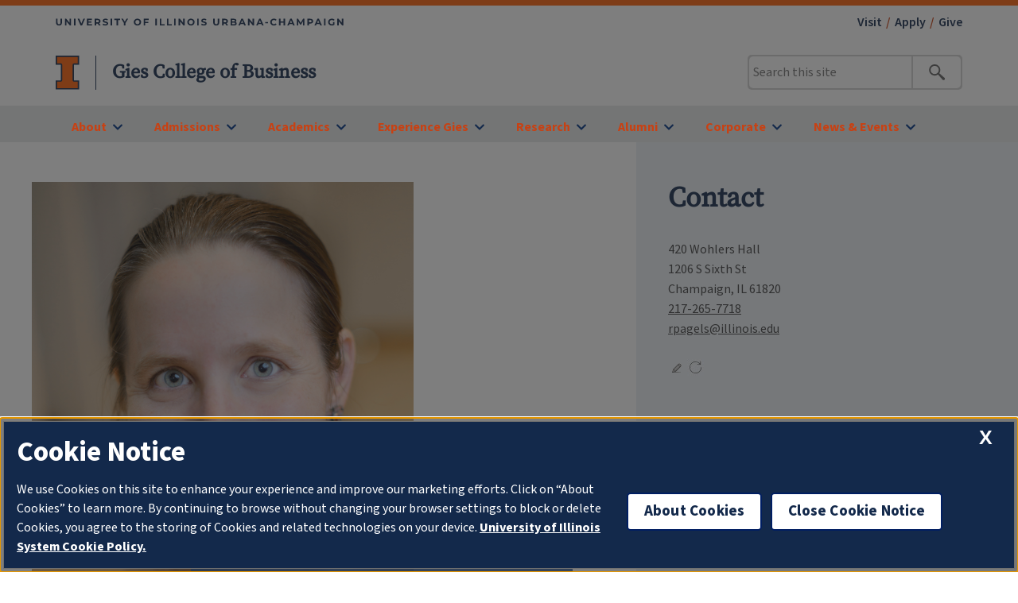

--- FILE ---
content_type: text/html; charset=utf-8
request_url: https://giesbusiness.illinois.edu/profile/rebecca-pagels
body_size: 5617
content:
 <!DOCTYPE html> <html lang="en"> <head> <meta charset="utf-8"> <meta http-equiv="Content-Type" content="text/html; charset=UTF-8"> <!-- meta tags for mobile devices --> <meta property="og:title" content="Profile" /><meta name="viewport" content="width=device-width, initial-scale=1"> <meta name="mobile-web-app-capable" content="yes"> <meta name="apple-mobile-web-app-status-bar-style" content="black"> <meta http-equiv="X-UA-Compatible" content="IE=edge"> <link rel="icon" href="https://cdn.brand.illinois.edu/favicon.ico"> <link rel="dns-prefetch" href="//cdn.toolkit.illinois.edu"> <link rel="dns-prefetch" href="//cdn.disability.illinois.edu"> <link rel="stylesheet" href="//cdn.toolkit.illinois.edu/3/toolkit.css"> <link type="text/css" rel="stylesheet" href="https://cdn.toolkit.illinois.edu/2.16/toolkit.css"> <link rel="stylesheet" href="/Theme/css/main25-shared.css" /> <title>
	Rebecca Pagels
</title> <script>
    (function (d, s, id) {
        var js, fjs = d.getElementsByTagName(s)[0];
        if (d.getElementById(id)) return;
        js = d.createElement(s); js.id = id;
        js.src = 'https://connect.facebook.net/en_US/sdk.js#xfbml=1&version=v3.2';
        fjs.parentNode.insertBefore(js, fjs);
    }(document, 'script', 'facebook-jssdk'));
</script> <link href="/Theme/css/giesbusiness.css?id=20250918" rel="stylesheet" type="text/css" /> <script type="module" src="//cdn.toolkit.illinois.edu/3/toolkit.js"></script> <script src="https://cdn.toolkit.illinois.edu/2.16/toolkit.js"></script> <script src="/Theme/js/business.js?id=20250918" type="text/javascript"></script><script src="https://cdn.disability.illinois.edu/skipto.min.js"></script> <script>var SkipToConfig = { 'settings': { 'skipTo': { colorTheme: 'illinois', displayOption: 'popup' } } };</script><script src="//onetrust.techservices.illinois.edu/scripttemplates/otSDKStub.js" type="text/javascript" charset="UTF-8" data-domain-script="26be7d61-2017-4ea7-8a8b-8f1704889763"></script> <script type="text/javascript">function OptanonWrapper() { }</script><script type="application/ld+json">
    {
    "@context": "https://schema.org",
    "@type": "WebSite",
    "name" : "Gies College of Business",
    "url" : "https://giesbusiness.illinois.edu",
    "potentialAction": {
    "@type": "SearchAction",
    "target": "https://giesbusiness.illinois.edu/search-results/?searchQuery={search_term_string}",
    "query-input": "required name=search_term_string"
    },
    "publisher" : {
    "@type" : "CollegeOrUniversity",
    "@id" : "https://giesbusiness.illinois.edu/",
    "name" : "Gies College of Business",
    "image" : "https://cdn.business.illinois.edu/business-images/gies-logo-college.png",
    "email" : "admissions@business.illinois.edu",
    "logo": "https://cdn.business.illinois.edu/business-images/gies-logo-college.png",
    "url" : "https://giesbusiness.illinois.edu",
    "sameAs" : [
    "https://en.wikipedia.org/wiki/Gies_College_of_Business",
    "https://www.facebook.com/giesbusiness",
    "https://twitter.com/giesbusiness",
    "https://www.linkedin.com/school/giesbusiness/",
    "https://www.youtube.com/c/giesbusiness",
    "https://www.instagram.com/giesbusiness/"
    ]}
    }
</script>  <meta property="og:title" content="Profile" /><meta property="og:url" content="" /><meta property="og:type" content="website" /><meta property="og:site_name" content="Gies College of Business" /><style type="text/css" media="all">main .facultyprofile {
    max-width: 1480px;
    margin: 0 auto;
}</style><script type="text/javascript">
		(function(w,d,s,l,i){w[l]=w[l]||[];w[l].push({'gtm.start':
				new Date().getTime(),event:'gtm.js'});var f=d.getElementsByTagName(s)[0],
		j=d.createElement(s),dl=l!='dataLayer'?'&l='+l:'';j.async=true;j.src=
		'https://www.googletagmanager.com/gtm.js?id='+i+dl;f.parentNode.insertBefore(j,f);
		})(window,document,'script','dataLayer','GTM-NMHP8TD');
</script><meta name="Generator" content="Sitefinity 14.4.8146.0 DX" /></head> <body>  <header> <il-header> <div slot="wordmark"> <il-unit-wordmark> <h1><a href="https://giesbusiness.illinois.edu">Gies College of Business</a></h1> </il-unit-wordmark> </div> <il-search slot="search" action="https://giesbusiness.illinois.edu/search-results"></il-search> <nav slot="links" aria-label="top right quick links" class="il-links"> <ul> <li><a id="link-1" href="https://giesbusiness.illinois.edu/experience/visit-us">Visit</a></li> <li><a href="https://giesbusiness.illinois.edu/apply">Apply</a></li> <li><a href="https://payment.giving.illinois.edu/campaigns/49531/donations/new" target="_blank" aria-label="Give - opens in a new tab">Give</a></li> </ul> </nav> <il-nav slot="navigation"> <il-nav-section> <a href="/about" target="_self" slot="label">About</a> <ul class="il-subnav"> <li><a href="/about/leadership" target="_self">Leadership</a></li> <li><a href="/about/access-and-community" target="_self">Access and Community</a></li> <li><a href="/about/stats-and-rankings" target="_self">Stats and Rankings</a></li> <li><a href="/about/faculty-staff-directory" target="_self">Faculty and Staff Directory</a></li> <li><a href="/about/business-campus" target="_self">Business Campus</a></li> <li><a href="/about/social-impact" target="_self">Social Impact</a></li> <li><a href="/about/champaign-urbana" target="_self">Champaign-Urbana</a></li> <li><a href="/about/merchandise" target="_self">Merchandise</a></li> <li><a href="/about/gies-news" target="_self">Gies News</a></li> </ul> </il-nav-section> <il-nav-section> <a href="/apply" target="_self" slot="label">Admissions</a> <ul class="il-subnav"> <li><a href="/apply/admissions" target="_self">Undergraduate Admissions</a></li> <li><a href="/apply/graduate-admissions" target="_self">Graduate Admissions</a></li> <li><a href="/apply/doctoral-admissions" target="_self">Doctoral Admissions</a></li> <li><a href="/apply/online-admissions" target="_blank">Online Admissions</a></li> <li><a href="/apply/cost-and-aid" target="_self">Cost and Aid</a></li> </ul> </il-nav-section> <il-nav-section> <a href="/academics" target="_self" slot="label">Academics</a> <ul class="il-subnav"> <li><a href="/academics/majors-and-minors" target="_self">Undergraduate Degrees</a></li> <li><a href="/academics/graduate" target="_self">Graduate Degrees</a></li> <li><a href="/academics/doctoral" target="_self">Doctoral Programs</a></li> <li><a href="/academics/online" target="_self">Online Programs</a></li> </ul> </il-nav-section> <il-nav-section> <a href="/experience" target="_self" slot="label">Experience Gies</a> <ul class="il-subnav"> <li><a href="/experience/student-organizations" target="_self">Student Organizations</a></li> <li><a href="/experience/academic-advising" target="_self">Academic Advising</a></li> <li><a href="/experience/career-professional-development" target="_self">Career &amp; Professional Development</a></li> <li><a href="/experience/academies-centers" target="_self">Academies</a></li> <li><a href="/experience/experiential-learning" target="_self">Experiential Learning</a></li> <li><a href="/disruption-lab" target="_self">Disruption Lab</a></li> <li><a href="/experience/makerlab" target="_blank">MakerLab</a></li> <li><a href="/experience/iventure" target="_self">iVenture</a></li> <li><a href="/experience/honors" target="_self">Honors</a></li> <li><a href="/experience/gies-global-programs" target="_self">Gies Global Programs</a></li> <li><a href="/experience/access-and-engagement" target="_self">Access and Engagement</a></li> <li><a href="/experience/student-success" target="_self">Student Success</a></li> <li><a href="/experience/cohort-sequence" target="_self">Cohort Sequence</a></li> <li><a href="/path-to-purpose" target="_self">Path to Purpose</a></li> </ul> </il-nav-section> <il-nav-section> <a href="/faculty-and-research" target="_self" slot="label">Research</a> <ul class="il-subnav"> <li><a href="/faculty-and-research/find-faculty" target="_self">Find Faculty</a></li> <li><a href="/faculty-and-research/research-articles" target="_self">Research Articles</a></li> <li><a href="/faculty-and-research/academic-departments" target="_self">Academic Departments</a></li> <li><a href="/faculty-and-research/centers-initiatives" target="_self">Research Centers and Initiatives</a></li> <li><a href="/faculty-and-research/teaching-excellence" target="_self">Teaching Excellence at Gies</a></li> </ul> </il-nav-section> <il-nav-section> <a href="/alumni" target="_self" slot="label">Alumni</a> <ul class="il-subnav"> <li><a href="/alumni/get-involved" target="_self">Get Involved</a></li> <li><a href="/alumni/network" target="_self">Network</a></li> <li><a href="/alumni/give" target="_self">Give</a></li> <li><a href="/alumni/alumni-awards-and-news" target="_self">Alumni Awards and News</a></li> <li><a href="/alumni/contact-advancement" target="_self">Contact Advancement</a></li> <li><a href="/alumni/professional-credentials" target="_self">Professional Credentials</a></li> <li><a href="/alumni/merchandise" target="_self">Merchandise</a></li> </ul> </il-nav-section> <il-nav-section> <a href="/corporate" target="_self" slot="label">Corporate</a> <ul class="il-subnav"> <li><a href="/corporate/engage-and-recruit-talent" target="_self">Engage and Recruit Talent</a></li> <li><a href="/corporate/student-consulting-projects" target="_self">Student Consulting Projects</a></li> <li><a href="/corporate/strategic-corporate-partners" target="_self">Strategic Corporate Partners</a></li> <li><a href="/corporate/upskill-your-workforce" target="_self">Upskill Your Workforce</a></li> </ul> </il-nav-section> <il-nav-section> <a href="/news-and-events" target="_self" slot="label">News &amp; Events</a> <ul class="il-subnav"> <li><a href="/news" target="_self">Gies News</a></li> <li><a href="/news-and-events/podcasts" target="_self">Podcasts</a></li> <li><a href="/events" target="_self">Events Calendar</a></li> <li><a href="/news-and-events/graduate-events" target="_self">Graduate Admissions Events</a></li> <li><a href="/news-and-events/convocation" target="_self">Convocation</a></li> <li><a href="/news-and-events/social-media" target="_self">Social Media</a></li> <li><a href="/news-and-events/media-resources" target="_self">Media Resources</a></li> </ul> </il-nav-section> </il-nav> </il-header> </header> <main role="main" class="skipto" tabindex="-1"> 
<div class="facultyprofile portrait">
    <div class="left">
        <img class="portrait" src="https://digitalmeasuresgies.s3.us-east-2.amazonaws.com/business_public/portrait/rpagels.jpg" alt="Rebecca Pagels" />
        <div class="main-listing">
            <h1>Rebecca Pagels</h1>
            <p>Associate Dean for Advancement</p>
            <ul>
                <li>
                    <a href="mailto:rpagels@illinois.edu"><img src="https://cdn.business.illinois.edu/business-images/social-email-transparent.png" alt="Email"></a>
                </li>
                            </ul>
        </div>

            <div class="bio-listing">
                <summary class="hide-FAE">
                    <h3>Biography</h3>
                </summary>
                <p>Rebecca Pagels serves as the associate dean for advancement and chief advancement officer for the Gies College of Business. In this role, she has responsibility for alumni engagement and fundraising. Rebecca has a B.M. in music performance from DePaul University, M.M. in music performance from the University of Michigan, and an M.A. in Arts Administration from Indiana University.</p>
            </div>

        <div class="mobile-contact">
            <h2>Contact</h2>
            <div class="contact">
                <p>420 Wohlers Hall</p>
                    <p>1206 S Sixth St</p>
                    <p>Champaign, IL 61820</p>
                <p>
                    <a href="tel:217-265-7718">217-265-7718</a>
                </p>
                <p><a href="mailto:rpagels@illinois.edu">rpagels@illinois.edu</a></p>
                            </div>
            <div class="edit-area">
                <p class="faculty-edit-icon">
                    <a href="https://www.digitalmeasures.com/login/illinois/faculty/app/activities/instruments/1291" target="_blank"><img src="//cdn.business.illinois.edu/business-images/faculty_edit_pencil_transparent.png" alt="Update Your Profile" title="Update Your Profile" /></a>
                    <a href="#" class="faculty-refresh"><img src="//cdn.business.illinois.edu/business-images/faculty_refresh_transparent.jpg" alt="Refresh Your Profile" title="Refresh Your Profile" /></a>
                </p>
            </div>
        </div>

        <h2 class="hide-FAE">Listings</h2>
        <div class="listings">
                                                                                                        </div>
    </div>
    <div class="right">
        <h2>Contact</h2>
        <div class="contact">
            <p>420 Wohlers Hall</p>
                <p>1206 S Sixth St</p>
                <p>Champaign, IL 61820</p>
            <p>
                <a href="tel:217-265-7718">217-265-7718</a>
            </p>
            <p><a href="mailto:rpagels@illinois.edu">rpagels@illinois.edu</a></p>
                    </div>
        <div class="edit-area">
            <p class="faculty-edit-icon">
                <a href="https://www.digitalmeasures.com/login/illinois/faculty/app/activities/instruments/1291" target="_blank"><img src="//cdn.business.illinois.edu/business-images/faculty_edit_pencil_transparent.png" alt="Update Your Profile" title="Update Your Profile" /></a>
                <a href="#" class="faculty-refresh"><img src="//cdn.business.illinois.edu/business-images/faculty_refresh_transparent.jpg" alt="Refresh Your Profile" title="Refresh Your Profile" /></a>
            </p>
        </div>
        <h2 class="news-items-title" style="display: none;">Articles</h2>
        <ul class="news-items"></ul>
    </div>
</div>
<script>
    var username = 'Rebecca Pagels';
    var netid = 'rpagels';
</script>
<script src="/Theme/js/facultyprofilenews.js?id=20250918" type="text/javascript"></script>
<script src="/Theme/js/facultyLink.js?id=20250918" type="text/javascript"></script>
 <section id="call-to-action"> 
 </section> </main> <footer slot="footer"> <il-footer> <div slot="contact" class="il-footer-contact uofi_address"> <p slot="parent-unit" class="primary_site_title"><a href="https://giesbusiness.illinois.edu">Gies College of Business</a></p> <p>515 East Gregory Drive</p><p>Champaign, IL 61820</p> <dl> <dt>Phone</dt> <dd><a href="tel:2173007327">217-300-7327</a></dd> </dl> </div> <div slot="social" class="il-footer-social"> <ul> <li><a href="https://www.instagram.com/giesbusiness">Instagram</a></li> <li><a href="https://www.facebook.com/giesbusiness">Facebook</a></li> <li><a href="https://twitter.com/giesbusiness">X</a></li> <li><a href="https://www.linkedin.com/school/giesbusiness">LinkedIn</a></li> <li><a href="https://www.youtube.com/c/giesbusiness">YouTube</a></li> </ul> </div> <div class="il-footer-navigation"> <div class="il-footer-navigation-column"> <nav aria-label="Explore Campus Resources"> <h2 class="il-footer-navigation">Explore</h2> <ul> <li><a href="https://giesbusiness.illinois.edu/events">Calendars</a></li> <li><a href="https://giesbusiness.illinois.edu/faculty-research/faculty-staff-directory">Find People</a></li> <li><a href="https://jobs.illinois.edu">Careers</a></li> <li><a href="https://giesbusiness.illinois.edu/our-story/facilities">Map and Facilities</a></li> <li><a href="https://giesbusiness.illinois.edu/experience/visit-us">Plan a Visit</a></li> <li><a href="https://giesbusiness.illinois.edu/contact-us">Contact Us</a></li> </ul> </nav> </div> <div class="il-footer-navigation-column"> <nav aria-label="Connect to College Resources"> <h2 class="il-footer-navigation">Connect</h2> <ul> <li><a href="https://giesbusiness.illinois.edu/undergraduate-hub/majors-and-minors">Undergraduate Programs</a></li> <li><a href="https://giesbusiness.illinois.edu/graduate-hub/graduate">Graduate Programs</a></li> <li><a href="https://giesbusiness.illinois.edu/graduate-hub/doctoral">Doctoral Programs</a></li> <li><a href="https://giesbusiness.illinois.edu/graduate-hub/gies-professional-credentials">Gies Professional Credentials</a></li> <li><a href="https://giesbusiness.illinois.edu/faculty-research/research-at-gies">Faculty and Research</a></li> <li><a href="https://giesbusiness.illinois.edu/dean">Office of the Dean</a></li> <li><a href="https://giesbusiness.illinois.edu/alumni">Advancement and Alumni Affairs</a></li> <li><a href="https://giesbusiness.illinois.edu/experience/career-professional-development">Career and Professional Development</a></li> <li><a href="https://giesbusiness.illinois.edu/our-story/access-and-community">Access and Community</a></li> <li><a href="https://giesbusiness.illinois.edu/experience/academies-centers">Academies and Centers</a></li> <li><a href="https://giesbusiness.illinois.edu/news">Gies News</a></li> </ul> </nav> </div> </div> <nav slot="links" class="il-footer-links" aria-label="Legal notices"> <ul> <li><button data-il="cookies" id="ot-sdk-btn" class="ot-sdk-show-settings">About Cookies</button></li> <li><a data-il="privacy" href="https://www.vpaa.uillinois.edu/resources/web_privacy">Privacy Policy</a></li> <li><a data-il="copyright" href="https://illinois.edu/resources/website/copyright.html">Copyright</a></li> <li><a data-il="accessibility" href="https://illinois.edu/resources/website/accessibility.html">Accessibility</a></li> </ul> </nav> </il-footer> </footer> 



<noscript><iframe src="https://www.googletagmanager.com/ns.html?id=GTM-NMHP8TD"
height="0" width="0" style="display:none;visibility:hidden"></iframe></noscript> <script async="async" src="//enroll.illinois.edu/ping">/**/</script> <script async="async" src="//choose.illinois.edu/ping">/**/</script>  </body> </html>

--- FILE ---
content_type: text/css
request_url: https://giesbusiness.illinois.edu/Theme/css/main25-shared.css
body_size: 1594
content:
.flex-row.border-top,.grid-row.border-top{border-top:thin solid #3c3c3c}.il-formatted,.image-floatleft-row,.image-floatleft-small-row,.image-floatright-row,.image-floatright-small-row,ilw-spacer{clear:both}.events-list-campus,.news-list-campus{justify-content:center;display:flex}span.event-long-date.detail-bold{font-weight:700;display:block}.page-limit{margin:0 var(--ilw-margin--side,0)}.flex-row{display:block;margin:0 auto;max-width:1200px;padding-left:20px;padding-right:20px}.flex-row.full{max-width:100%;padding:0 25px;margin:0}.flex-row.no-padding{padding:0}.flex-row.border-bottom{border-bottom:thin solid #3c3c3c}.flex-row .flex-column{position:relative;display:block}.flex-row .flex-column.border-right{border-right:thin solid #3c3c3c}.flex-row .flex-column.border-left{border-left:thin solid #3c3c3c}.flex-row .flex-column.centered{text-align:center}.row.margins{padding:50px;max-width:1200px;margin:auto}@media (min-width:600px){.flex-row{display:flex;flex-direction:row;flex-wrap:nowrap;align-items:stretch;align-content:stretch;padding-left:0;padding-right:0}.flex-row .flex-column{flex-basis:0%;margin:0 20px;height:100%}.flex-row .flex-column.one-fifth{flex-grow:2}.flex-row .flex-column.one-quarter{flex-grow:3}.flex-row .flex-column.one-half{flex-grow:6}.flex-row .flex-column.three-quarter{flex-grow:9}.flex-row .flex-column.one-third{flex-grow:4}.flex-row .flex-column.two-third{flex-grow:8}.flex-row .flex-column.first{margin-left:0}.flex-row .flex-column.last{margin-right:0}}.grid-row{display:grid;grid-gap:10px;grid-template-columns:repeat(auto-fit,minmax(200px,1fr))}.grid-row.full{max-width:100%;width:100%;padding:0;margin:0}.grid-row.no-padding{padding:0}.grid-row.border-bottom{border-bottom:thin solid #3c3c3c}.grid-row.narrow{grid-template-columns:repeat(auto-fit,minmax(100px,1fr))}.grid-row.grid-350,.grid-row.grid-400,.grid-row.grid-450,.grid-row.grid-500,.grid-row.grid-550,.grid-row.wide{grid-gap:2.2em}.grid-row.wide{grid-template-columns:repeat(auto-fit,minmax(300px,1fr))}.grid-row.grid-350{grid-template-columns:repeat(auto-fit,minmax(350px,1fr))}.grid-row.grid-400{grid-template-columns:repeat(auto-fit,minmax(400px,1fr))}.grid-row.grid-450{grid-template-columns:repeat(auto-fit,minmax(450px,1fr))}.grid-row.grid-500{grid-template-columns:repeat(auto-fit,minmax(500px,1fr))}.grid-row.grid-550{grid-template-columns:repeat(auto-fit,minmax(550px,1fr))}.grid-row .grid-column{grid-column:auto;grid-row:auto;justify-self:center}.grid-row .grid-column.full{grid-column-start:1;grid-column-end:99}div.education-contact-us div.flex{display:flex;column-gap:20px;width:100%}div.education-contact-us div.flex>div{flex:1 1 auto}div.education-contact-us div.flex label{display:block;color:var(--il-blue);font:normal 500 1.25rem/1.5rem var(--il-font-sans);margin:0;text-align:left;padding:0 0 5px}div.education-contact-us div.flex input,div.education-contact-us div.flex select,div.education-contact-us div.flex textarea{margin:0;border-radius:5px;padding:10px;font:1rem/1.125rem var(--il-font-sans);background-color:#fff;border:thin var(--il-blue) solid;width:100%;box-sizing:border-box}div.education-contact-us-ack{display:none}button.ilw-button:disabled,button.ilw-button:disabled:hover{background-color:#fff;border:2px solid var(--il-storm-lighter-1);color:var(--il-storm-lighter-1);cursor:auto;outline:0;text-decoration:none}td,th{text-align:left;border-left:none;border-right:none}tbody th,td{color:var(--il-blue)}ilw-modal ul li{width:100%}ilw-modal ul li a{width:100%;box-sizing:border-box}table{box-sizing:border-box;border-collapse:collapse;border:1px solid var(--il-industrial-darker-2);width:100%;overflow:auto}th{font-weight:700;font-size:1.2rem;border-top:1px solid var(--il-industrial-darker-2);border-bottom:1px solid var(--il-industrial-darker-2);padding:1.5625rem 1rem 1.875rem;vertical-align:middle}th:first-of-type{border-left:1px solid var(--il-industrial-darker-2)}th:last-of-type{border-right:1px solid var(--il-industrial-darker-2)}thead th{background-color:var(--il-industrial-blue);color:#fff;font-family:var(--il-source-sans)}td{vertical-align:top;padding:1.5625rem 1rem;border-top:1px solid var(--il-storm);border-bottom:1px solid var(--il-storm)}tr:nth-child(odd){background-color:var(--il-storm-lighter-4)}.image-floatleft-row img{width:initial;float:left;margin:0 10px 10px 0;max-width:500px}.image-floatleft-small-row img{width:initial;float:left;margin:0 10px 10px 0;max-width:250px}.image-floatright-row img{width:initial;float:right;margin:0 0 10px 10px;max-width:500px}.image-floatright-small-row img{width:initial;float:right;margin:0 0 10px 10px;max-width:250px}.image-initial-row img{width:initial;max-width:100%}.image-realsize img{width:initial;max-width:initial}@media only screen and (max-width:600px){img.left,img.right{width:50%;float:initial}img.left{padding-right:0;padding-bottom:0}img.right{padding-left:0;padding-bottom:0}.image-floatleft-row img,.image-floatright-row img{width:50%;float:initial;margin:0 0 10px}}img{max-width:100%}.il-formatted{--iled-margin-leftright:50px;display:block;padding:0;margin:auto}.il-formatted .margin-textfull-row{margin:auto;padding:30px 75px}.il-formatted .margin-1200-row{--ilw-content--main-margin:0;margin:auto;max-width:1350px;padding:30px 75px}.il-formatted .margin-top-column{margin-top:60px}.il-formatted .margin-bottom-column{margin-bottom:75px}.il-formatted .text-align-center{text-align:center}.il-formatted il-section .il-fixed-width{display:block;padding:0 75px}@media only screen and (max-width:1399px){.il-formatted .margin-textfull-row{padding:30px 50px}.il-formatted .margin-1200-row{max-width:1300px;padding:30px 50px}.il-formatted il-section .il-fixed-width{padding:0 50px}}@media only screen and (max-width:991px){.il-formatted{--iled-margin-leftright:30px}.il-formatted .margin-1200-row,.il-formatted .margin-textfull-row{padding:30px}.il-formatted il-section .il-fixed-width{padding:0 30px}}@media only screen and (max-width:767px){.il-formatted{--iled-margin-leftright:20px}.il-formatted .margin-1200-row,.il-formatted .margin-textfull-row{padding:20px}.il-formatted il-section .il-fixed-width{padding:0 20px}}.sfPageContainer .RadDockZone[placeholderid=sidenav]{max-width:400px!important}.sfPageContainer .RadDockZone[placeholderid=headerControl]{width:600px!important}sf-app.sf-app .sf-form{--form-width-medium:850px}.sfAddContentWrp.sf-create-content{padding:15px;font-weight:600;margin-bottom:10px;font-size:18px}.sfPageWrapper .sfPageContainer .sf_colsIn>div{margin-top:50px!important;margin-bottom:50px!important}div.education-sidebar-template ilw-content[width=page] h1:first-child,div.il-formatted.education-sidebar-template-transition ilw-content[width=page] h1:first-child{margin-bottom:24px}@media print{:after,:before{background:0 0!important;color:#000!important;box-shadow:none!important;text-shadow:none!important}a,a:visited{text-decoration:underline}}ilw-spacer{display:block}ilw-columns ilw-card,ilw-grid ilw-card{max-width:700px}ilw-slide ilw-content{--ilw-content--inset-padding:1rem}div.ilw-columns>div{display:flex}div.ilw-columns>div.block{display:block}div.il-formatted.education-sidebar-template-transition ilw-content[width=page],div.ilw-columns{--ilw-content--main-margin:0}div.il-formatted.education-sidebar-template-transition ilw-content[mode=introduction]{--ilw-content--narrow-padding:0}div.education-sidebar-template ilw-content[width=page]{--ilw-content--main-margin:0}div.education-sidebar-template ilw-content[mode=introduction]{--ilw-content--narrow-padding:0}ilw-page.ilw-font ilw-hero h1{font:var(--ilw-hero--font)}.ilw-grid ilw-card{height:100%}ilw-page.ilw-font ilw-hero.small h1{font-size:3.5rem;line-height:3.75rem}div.education-sidebar-template div.ilw-columns{--ilw-margin--side:0}.flex-column{--ilw-content--main-margin:0}

--- FILE ---
content_type: text/css
request_url: https://giesbusiness.illinois.edu/Theme/css/giesbusiness.css?id=20250918
body_size: 40314
content:
.ui-helper-reset,.ui-menu{outline:0;list-style:none}.ui-widget-content a,.ui-widget-header,.ui-widget-header a{color:#222}.ui-helper-hidden{display:none}.ui-helper-hidden-accessible{border:0;clip:rect(0 0 0 0);height:1px;margin:-1px;overflow:hidden;padding:0;position:absolute;width:1px}.ui-helper-reset{margin:0;padding:0;border:0;line-height:1.3;text-decoration:none;font-size:100%}.ui-helper-clearfix:after,.ui-helper-clearfix:before{content:"";display:table;border-collapse:collapse}.ui-helper-clearfix:after{clear:both}.ui-helper-clearfix{min-height:0}.ui-helper-zfix{width:100%;height:100%;top:0;left:0;position:absolute;opacity:0;filter:Alpha(Opacity=0)}.ui-front{z-index:100}.ui-state-disabled{cursor:default!important}.ui-icon{display:block;text-indent:-99999px;overflow:hidden;background-repeat:no-repeat}.ui-widget-overlay{position:fixed;top:0;left:0;width:100%;height:100%}.ui-draggable-handle{-ms-touch-action:none;touch-action:none}.ui-resizable{position:relative}.ui-resizable-handle{position:absolute;font-size:.1px;display:block;-ms-touch-action:none;touch-action:none}.ui-resizable-autohide .ui-resizable-handle,.ui-resizable-disabled .ui-resizable-handle{display:none}.ui-resizable-n{cursor:n-resize;height:7px;width:100%;top:-5px;left:0}.ui-resizable-s{cursor:s-resize;height:7px;width:100%;bottom:-5px;left:0}.ui-resizable-e{cursor:e-resize;width:7px;right:-5px;top:0;height:100%}.ui-resizable-w{cursor:w-resize;width:7px;left:-5px;top:0;height:100%}.ui-resizable-se{cursor:se-resize;width:12px;height:12px;right:1px;bottom:1px}.ui-resizable-sw{cursor:sw-resize;width:9px;height:9px;left:-5px;bottom:-5px}.ui-resizable-nw{cursor:nw-resize;width:9px;height:9px;left:-5px;top:-5px}.ui-resizable-ne{cursor:ne-resize;width:9px;height:9px;right:-5px;top:-5px}.ui-selectable{-ms-touch-action:none;touch-action:none}.ui-selectable-helper{position:absolute;z-index:100;border:1px dotted #000}.ui-sortable-handle{-ms-touch-action:none;touch-action:none}.ui-accordion .ui-accordion-header{display:block;cursor:pointer;position:relative;margin:2px 0 0;padding:.5em .5em .5em .7em;min-height:0;font-size:100%}.ui-accordion .ui-accordion-icons,.ui-accordion .ui-accordion-icons .ui-accordion-icons{padding-left:2.2em}.ui-accordion .ui-accordion-header .ui-accordion-header-icon{position:absolute;left:.5em;top:50%;margin-top:-8px}.ui-accordion .ui-accordion-content{padding:1em 2.2em;border-top:0;overflow:auto}.ui-autocomplete{position:absolute;top:0;left:0;cursor:default}.ui-datepicker{width:17em;padding:.2em .2em 0;display:none}.ui-datepicker .ui-datepicker-header{position:relative;padding:.2em 0}.ui-datepicker .ui-datepicker-next,.ui-datepicker .ui-datepicker-prev{position:absolute;top:2px;width:1.8em;height:1.8em}.ui-datepicker .ui-datepicker-next-hover,.ui-datepicker .ui-datepicker-prev-hover{top:1px}.ui-datepicker .ui-datepicker-prev{left:2px}.ui-datepicker .ui-datepicker-next{right:2px}.ui-datepicker .ui-datepicker-prev-hover{left:1px}.ui-datepicker .ui-datepicker-next-hover{right:1px}.ui-datepicker .ui-datepicker-next span,.ui-datepicker .ui-datepicker-prev span{display:block;position:absolute;left:50%;margin-left:-8px;top:50%;margin-top:-8px}.ui-datepicker .ui-datepicker-title{margin:0 2.3em;line-height:1.8em;text-align:center}.ui-datepicker .ui-datepicker-title select{font-size:1em;margin:1px 0}.ui-datepicker select.ui-datepicker-month,.ui-datepicker select.ui-datepicker-year{width:45%}.ui-datepicker table{width:100%;font-size:.9em;border-collapse:collapse;margin:0 0 .4em}.ui-datepicker th{padding:.7em .3em;text-align:center;font-weight:700;border:0}.ui-datepicker td{border:0;padding:1px}.ui-datepicker td a,.ui-datepicker td span{display:block;padding:.2em;text-align:right;text-decoration:none}.ui-datepicker .ui-datepicker-buttonpane{background-image:none;margin:.7em 0 0;padding:0 .2em;border-left:0;border-right:0;border-bottom:0}.ui-datepicker .ui-datepicker-buttonpane button{float:right;margin:.5em .2em .4em;cursor:pointer;padding:.2em .6em .3em;width:auto;overflow:visible}.ui-datepicker .ui-datepicker-buttonpane button.ui-datepicker-current,.ui-datepicker-multi .ui-datepicker-group,.ui-datepicker-rtl .ui-datepicker-buttonpane button{float:left}.ui-datepicker.ui-datepicker-multi{width:auto}.ui-datepicker-multi .ui-datepicker-group table{width:95%;margin:0 auto .4em}.ui-datepicker-multi-2 .ui-datepicker-group{width:50%}.ui-datepicker-multi-3 .ui-datepicker-group{width:33.3%}.ui-datepicker-multi-4 .ui-datepicker-group{width:25%}.ui-datepicker-multi .ui-datepicker-group-last .ui-datepicker-header,.ui-datepicker-multi .ui-datepicker-group-middle .ui-datepicker-header{border-left-width:0}.ui-datepicker-multi .ui-datepicker-buttonpane{clear:left}.ui-datepicker-row-break{clear:both;width:100%;font-size:0}.ui-datepicker-rtl{direction:rtl}.ui-datepicker-rtl .ui-datepicker-prev{right:2px;left:auto}.ui-datepicker-rtl .ui-datepicker-next{left:2px;right:auto}.ui-datepicker-rtl .ui-datepicker-prev:hover{right:1px;left:auto}.ui-datepicker-rtl .ui-datepicker-next:hover{left:1px;right:auto}.ui-datepicker-rtl .ui-datepicker-buttonpane{clear:right}.ui-datepicker-rtl .ui-datepicker-buttonpane button.ui-datepicker-current,.ui-datepicker-rtl .ui-datepicker-group{float:right}.ui-datepicker-rtl .ui-datepicker-group-last .ui-datepicker-header,.ui-datepicker-rtl .ui-datepicker-group-middle .ui-datepicker-header{border-right-width:0;border-left-width:1px}.ui-menu{padding:0;margin:0;display:block}.ui-menu .ui-menu{position:absolute}.ui-menu .ui-menu-item{position:relative;margin:0;padding:3px 1em 3px .4em;cursor:pointer;min-height:0;list-style-image:url([data-uri])}.ui-menu .ui-menu-divider{margin:5px 0;height:0;font-size:0;line-height:0;border-width:1px 0 0}.ui-menu .ui-state-active,.ui-menu .ui-state-focus{margin:-1px}.ui-menu-icons{position:relative}.ui-menu-icons .ui-menu-item{padding-left:2em}.ui-menu .ui-icon{position:absolute;top:0;bottom:0;left:.2em;margin:auto 0}.ui-menu .ui-menu-icon{left:auto;right:0}.ui-selectmenu-menu{padding:0;margin:0;position:absolute;top:0;left:0;display:none}.ui-selectmenu-menu .ui-menu{overflow:auto;overflow-x:hidden;padding-bottom:1px}.ui-selectmenu-menu .ui-menu .ui-selectmenu-optgroup{font-size:1em;font-weight:700;line-height:1.5;padding:2px .4em;margin:.5em 0 0;height:auto;border:0}.ui-selectmenu-open{display:block}.ui-selectmenu-button{display:inline-block;overflow:hidden;position:relative;text-decoration:none;cursor:pointer}.ui-selectmenu-button span.ui-icon{right:.5em;left:auto;margin-top:-8px;position:absolute;top:50%}.ui-selectmenu-button span.ui-selectmenu-text{text-align:left;padding:.4em 2.1em .4em 1em;display:block;line-height:1.4;overflow:hidden;text-overflow:ellipsis;white-space:nowrap}.ui-tabs{position:relative;padding:.2em}.ui-tabs .ui-tabs-nav{margin:0;padding:.2em .2em 0}.ui-tabs .ui-tabs-nav li{list-style:none;float:left;position:relative;top:0;margin:1px .2em 0 0;border-bottom-width:0;padding:0;white-space:nowrap}.ui-tabs .ui-tabs-nav .ui-tabs-anchor{float:left;padding:.5em 1em;text-decoration:none}.ui-tabs .ui-tabs-nav li.ui-tabs-active{margin-bottom:-1px;padding-bottom:1px}.ui-tabs .ui-tabs-nav li.ui-state-disabled .ui-tabs-anchor,.ui-tabs .ui-tabs-nav li.ui-tabs-active .ui-tabs-anchor,.ui-tabs .ui-tabs-nav li.ui-tabs-loading .ui-tabs-anchor{cursor:text}.ui-tabs-collapsible .ui-tabs-nav li.ui-tabs-active .ui-tabs-anchor{cursor:pointer}.ui-tabs .ui-tabs-panel{display:block;border-width:0;padding:1em 1.4em;background:0 0}.ui-widget button,.ui-widget input,.ui-widget select,.ui-widget textarea{font-size:1em}.ui-widget-content{border:1px solid #fff;background:url(//cdn-e.education.illinois.edu/system-images/ui-bg_flat_75_ffffff_40x100.png) 50% 50% repeat-x #fff;color:#222}.ui-widget-header{border:1px solid #aaa;background:url(//cdn-e.education.illinois.edu/system-images/ui-bg_highlight-soft_75_cccccc_1x100.png) 50% 50% repeat-x #ccc;font-weight:700}.ui-state-default,.ui-widget-content .ui-state-default,.ui-widget-header .ui-state-default{border:1px solid #d3d3d3;background:url(//cdn-e.education.illinois.edu/system-images/ui-bg_glass_75_e6e6e6_1x400.png) 50% 50% repeat-x #e6e6e6;font-weight:400;color:#555}.ui-state-default a,.ui-state-default a:link,.ui-state-default a:visited{color:#555;text-decoration:none}.ui-state-focus,.ui-state-hover,.ui-widget-content .ui-state-focus,.ui-widget-content .ui-state-hover,.ui-widget-header .ui-state-focus,.ui-widget-header .ui-state-hover{border:1px solid #999;background:url(//cdn-e.education.illinois.edu/system-images/ui-bg_glass_75_dadada_1x400.png) 50% 50% repeat-x #dadada;font-weight:400;color:#212121}.ui-state-focus a,.ui-state-focus a:hover,.ui-state-focus a:link,.ui-state-focus a:visited,.ui-state-hover a,.ui-state-hover a:hover,.ui-state-hover a:link,.ui-state-hover a:visited{color:#212121;text-decoration:none}.ui-state-active,.ui-widget-content .ui-state-active,.ui-widget-header .ui-state-active{border:1px solid #aaa;background:url(//cdn-e.education.illinois.edu/system-images/ui-bg_glass_65_ffffff_1x400.png) 50% 50% repeat-x #fff;font-weight:400;color:#212121}.ui-state-active a,.ui-state-active a:link,.ui-state-active a:visited{color:#212121;text-decoration:none}.ui-state-highlight,.ui-widget-content .ui-state-highlight,.ui-widget-header .ui-state-highlight{border:1px solid #fcefa1;background:url(//cdn-e.education.illinois.edu/system-images/ui-bg_glass_55_fbf9ee_1x400.png) 50% 50% repeat-x #fbf9ee;color:#363636}.ui-state-highlight a,.ui-widget-content .ui-state-highlight a,.ui-widget-header .ui-state-highlight a{color:#363636}.ui-state-error,.ui-widget-content .ui-state-error,.ui-widget-header .ui-state-error{border:1px solid #cd0a0a;background:url(//cdn-e.education.illinois.edu/system-images/ui-bg_glass_95_fef1ec_1x400.png) 50% 50% repeat-x #fef1ec;color:#cd0a0a}.ui-state-error a,.ui-state-error-text,.ui-widget-content .ui-state-error a,.ui-widget-content .ui-state-error-text,.ui-widget-header .ui-state-error a,.ui-widget-header .ui-state-error-text{color:#cd0a0a}.ui-priority-primary,.ui-widget-content .ui-priority-primary,.ui-widget-header .ui-priority-primary{font-weight:700}.ui-priority-secondary,.ui-widget-content .ui-priority-secondary,.ui-widget-header .ui-priority-secondary{opacity:.7;filter:Alpha(Opacity=70);font-weight:400}.ui-state-disabled,.ui-widget-content .ui-state-disabled,.ui-widget-header .ui-state-disabled{opacity:.35;filter:Alpha(Opacity=35);background-image:none}.ui-state-disabled .ui-icon{filter:Alpha(Opacity=35)}.ui-icon{width:16px;height:16px}.ui-icon,.ui-widget-content .ui-icon,.ui-widget-header .ui-icon{background-image:url(//cdn-e.education.illinois.edu/system-images/ui-icons_222222_256x240.png)}.ui-state-default .ui-icon{background-image:url(//cdn-e.education.illinois.edu/system-images/ui-icons_888888_256x240.png)}.ui-state-active .ui-icon,.ui-state-focus .ui-icon,.ui-state-hover .ui-icon{background-image:url(//cdn-e.education.illinois.edu/system-images/ui-icons_454545_256x240.png)}.ui-state-highlight .ui-icon{background-image:url(//cdn-e.education.illinois.edu/system-images/ui-icons_2e83ff_256x240.png)}.ui-state-error .ui-icon,.ui-state-error-text .ui-icon{background-image:url(//cdn-e.education.illinois.edu/system-images/ui-icons_cd0a0a_256x240.png)}.ui-icon-blank{background-position:16px 16px}.ui-icon-carat-1-n{background-position:0 0}.ui-icon-carat-1-ne{background-position:-16px 0}.ui-icon-carat-1-e{background-position:-32px 0}.ui-icon-carat-1-se{background-position:-48px 0}.ui-icon-carat-1-s{background-position:-64px 0}.ui-icon-carat-1-sw{background-position:-80px 0}.ui-icon-carat-1-w{background-position:-96px 0}.ui-icon-carat-1-nw{background-position:-112px 0}.ui-icon-carat-2-n-s{background-position:-128px 0}.ui-icon-carat-2-e-w{background-position:-144px 0}.ui-icon-triangle-1-n{background-position:0 -16px}.ui-icon-triangle-1-ne{background-position:-16px -16px}.ui-icon-triangle-1-e{background-position:-32px -16px}.ui-icon-triangle-1-se{background-position:-48px -16px}.ui-icon-triangle-1-s{background-position:-64px -16px}.ui-icon-triangle-1-sw{background-position:-80px -16px}.ui-icon-triangle-1-w{background-position:-96px -16px}.ui-icon-triangle-1-nw{background-position:-112px -16px}.ui-icon-triangle-2-n-s{background-position:-128px -16px}.ui-icon-triangle-2-e-w{background-position:-144px -16px}.ui-icon-arrow-1-n{background-position:0 -32px}.ui-icon-arrow-1-ne{background-position:-16px -32px}.ui-icon-arrow-1-e{background-position:-32px -32px}.ui-icon-arrow-1-se{background-position:-48px -32px}.ui-icon-arrow-1-s{background-position:-64px -32px}.ui-icon-arrow-1-sw{background-position:-80px -32px}.ui-icon-arrow-1-w{background-position:-96px -32px}.ui-icon-arrow-1-nw{background-position:-112px -32px}.ui-icon-arrow-2-n-s{background-position:-128px -32px}.ui-icon-arrow-2-ne-sw{background-position:-144px -32px}.ui-icon-arrow-2-e-w{background-position:-160px -32px}.ui-icon-arrow-2-se-nw{background-position:-176px -32px}.ui-icon-arrowstop-1-n{background-position:-192px -32px}.ui-icon-arrowstop-1-e{background-position:-208px -32px}.ui-icon-arrowstop-1-s{background-position:-224px -32px}.ui-icon-arrowstop-1-w{background-position:-240px -32px}.ui-icon-arrowthick-1-n{background-position:0 -48px}.ui-icon-arrowthick-1-ne{background-position:-16px -48px}.ui-icon-arrowthick-1-e{background-position:-32px -48px}.ui-icon-arrowthick-1-se{background-position:-48px -48px}.ui-icon-arrowthick-1-s{background-position:-64px -48px}.ui-icon-arrowthick-1-sw{background-position:-80px -48px}.ui-icon-arrowthick-1-w{background-position:-96px -48px}.ui-icon-arrowthick-1-nw{background-position:-112px -48px}.ui-icon-arrowthick-2-n-s{background-position:-128px -48px}.ui-icon-arrowthick-2-ne-sw{background-position:-144px -48px}.ui-icon-arrowthick-2-e-w{background-position:-160px -48px}.ui-icon-arrowthick-2-se-nw{background-position:-176px -48px}.ui-icon-arrowthickstop-1-n{background-position:-192px -48px}.ui-icon-arrowthickstop-1-e{background-position:-208px -48px}.ui-icon-arrowthickstop-1-s{background-position:-224px -48px}.ui-icon-arrowthickstop-1-w{background-position:-240px -48px}.ui-icon-arrowreturnthick-1-w{background-position:0 -64px}.ui-icon-arrowreturnthick-1-n{background-position:-16px -64px}.ui-icon-arrowreturnthick-1-e{background-position:-32px -64px}.ui-icon-arrowreturnthick-1-s{background-position:-48px -64px}.ui-icon-arrowreturn-1-w{background-position:-64px -64px}.ui-icon-arrowreturn-1-n{background-position:-80px -64px}.ui-icon-arrowreturn-1-e{background-position:-96px -64px}.ui-icon-arrowreturn-1-s{background-position:-112px -64px}.ui-icon-arrowrefresh-1-w{background-position:-128px -64px}.ui-icon-arrowrefresh-1-n{background-position:-144px -64px}.ui-icon-arrowrefresh-1-e{background-position:-160px -64px}.ui-icon-arrowrefresh-1-s{background-position:-176px -64px}.ui-icon-arrow-4{background-position:0 -80px}.ui-icon-arrow-4-diag{background-position:-16px -80px}.ui-icon-extlink{background-position:-32px -80px}.ui-icon-newwin{background-position:-48px -80px}.ui-icon-refresh{background-position:-64px -80px}.ui-icon-shuffle{background-position:-80px -80px}.ui-icon-transfer-e-w{background-position:-96px -80px}.ui-icon-transferthick-e-w{background-position:-112px -80px}.ui-icon-folder-collapsed{background-position:0 -96px}.ui-icon-folder-open{background-position:-16px -96px}.ui-icon-document{background-position:-32px -96px}.ui-icon-document-b{background-position:-48px -96px}.ui-icon-note{background-position:-64px -96px}.ui-icon-mail-closed{background-position:-80px -96px}.ui-icon-mail-open{background-position:-96px -96px}.ui-icon-suitcase{background-position:-112px -96px}.ui-icon-comment{background-position:-128px -96px}.ui-icon-person{background-position:-144px -96px}.ui-icon-print{background-position:-160px -96px}.ui-icon-trash{background-position:-176px -96px}.ui-icon-locked{background-position:-192px -96px}.ui-icon-unlocked{background-position:-208px -96px}.ui-icon-bookmark{background-position:-224px -96px}.ui-icon-tag{background-position:-240px -96px}.ui-icon-home{background-position:0 -112px}.ui-icon-flag{background-position:-16px -112px}.ui-icon-calendar{background-position:-32px -112px}.ui-icon-cart{background-position:-48px -112px}.ui-icon-pencil{background-position:-64px -112px}.ui-icon-clock{background-position:-80px -112px}.ui-icon-disk{background-position:-96px -112px}.ui-icon-calculator{background-position:-112px -112px}.ui-icon-zoomin{background-position:-128px -112px}.ui-icon-zoomout{background-position:-144px -112px}.ui-icon-search{background-position:-160px -112px}.ui-icon-wrench{background-position:-176px -112px}.ui-icon-gear{background-position:-192px -112px}.ui-icon-heart{background-position:-208px -112px}.ui-icon-star{background-position:-224px -112px}.ui-icon-link{background-position:-240px -112px}.ui-icon-cancel{background-position:0 -128px}.ui-icon-plus{background-position:-16px -128px}.ui-icon-plusthick{background-position:-32px -128px}.ui-icon-minus{background-position:-48px -128px}.ui-icon-minusthick{background-position:-64px -128px}.ui-icon-close{background-position:-80px -128px}.ui-icon-closethick{background-position:-96px -128px}.ui-icon-key{background-position:-112px -128px}.ui-icon-lightbulb{background-position:-128px -128px}.ui-icon-scissors{background-position:-144px -128px}.ui-icon-clipboard{background-position:-160px -128px}.ui-icon-copy{background-position:-176px -128px}.ui-icon-contact{background-position:-192px -128px}.ui-icon-image{background-position:-208px -128px}.ui-icon-video{background-position:-224px -128px}.ui-icon-script{background-position:-240px -128px}.ui-icon-alert{background-position:0 -144px}.ui-icon-info{background-position:-16px -144px}.ui-icon-notice{background-position:-32px -144px}.ui-icon-help{background-position:-48px -144px}.ui-icon-check{background-position:-64px -144px}.ui-icon-bullet{background-position:-80px -144px}.ui-icon-radio-on{background-position:-96px -144px}.ui-icon-radio-off{background-position:-112px -144px}.ui-icon-pin-w{background-position:-128px -144px}.ui-icon-pin-s{background-position:-144px -144px}.ui-icon-play{background-position:0 -160px}.ui-icon-pause{background-position:-16px -160px}.ui-icon-seek-next{background-position:-32px -160px}.ui-icon-seek-prev{background-position:-48px -160px}.ui-icon-seek-end{background-position:-64px -160px}.ui-icon-seek-first,.ui-icon-seek-start{background-position:-80px -160px}.ui-icon-stop{background-position:-96px -160px}.ui-icon-eject{background-position:-112px -160px}.ui-icon-volume-off{background-position:-128px -160px}.ui-icon-volume-on{background-position:-144px -160px}.ui-icon-power{background-position:0 -176px}.ui-icon-signal-diag{background-position:-16px -176px}.ui-icon-signal{background-position:-32px -176px}.ui-icon-battery-0{background-position:-48px -176px}.ui-icon-battery-1{background-position:-64px -176px}.ui-icon-battery-2{background-position:-80px -176px}.ui-icon-battery-3{background-position:-96px -176px}.ui-icon-circle-plus{background-position:0 -192px}.ui-icon-circle-minus{background-position:-16px -192px}.ui-icon-circle-close{background-position:-32px -192px}.ui-icon-circle-triangle-e{background-position:-48px -192px}.ui-icon-circle-triangle-s{background-position:-64px -192px}.ui-icon-circle-triangle-w{background-position:-80px -192px}.ui-icon-circle-triangle-n{background-position:-96px -192px}.ui-icon-circle-arrow-e{background-position:-112px -192px}.ui-icon-circle-arrow-s{background-position:-128px -192px}.ui-icon-circle-arrow-w{background-position:-144px -192px}.ui-icon-circle-arrow-n{background-position:-160px -192px}.ui-icon-circle-zoomin{background-position:-176px -192px}.ui-icon-circle-zoomout{background-position:-192px -192px}.ui-icon-circle-check{background-position:-208px -192px}.ui-icon-circlesmall-plus{background-position:0 -208px}.ui-icon-circlesmall-minus{background-position:-16px -208px}.ui-icon-circlesmall-close{background-position:-32px -208px}.ui-icon-squaresmall-plus{background-position:-48px -208px}.ui-icon-squaresmall-minus{background-position:-64px -208px}.ui-icon-squaresmall-close{background-position:-80px -208px}.ui-icon-grip-dotted-vertical{background-position:0 -224px}.ui-icon-grip-dotted-horizontal{background-position:-16px -224px}.ui-icon-grip-solid-vertical{background-position:-32px -224px}.ui-icon-grip-solid-horizontal{background-position:-48px -224px}.ui-icon-gripsmall-diagonal-se{background-position:-64px -224px}.ui-icon-grip-diagonal-se{background-position:-80px -224px}.ui-widget-overlay,.ui-widget-shadow{background:url(//cdn-e.education.illinois.edu/system-images/ui-bg_flat_0_aaaaaa_40x100.png) 50% 50% repeat-x #aaa;opacity:.3;filter:Alpha(Opacity=30)}.ui-corner-all,.ui-corner-left,.ui-corner-tl,.ui-corner-top{border-top-left-radius:4px}.ui-corner-all,.ui-corner-right,.ui-corner-top,.ui-corner-tr{border-top-right-radius:4px}.ui-corner-all,.ui-corner-bl,.ui-corner-bottom,.ui-corner-left{border-bottom-left-radius:4px}.ui-corner-all,.ui-corner-bottom,.ui-corner-br,.ui-corner-right{border-bottom-right-radius:4px}.ui-widget-shadow{margin:-8px 0 0 -8px;padding:8px;border-radius:8px}
@charset "UTF-8";body,body img{margin:0}.flex-row,body,hr{width:100%}hr,hr.small-bar{border:rgba(255,255,255,0)}.clearfix:after,.flex-row:after{content:"";display:table;clear:both}.gies-light-orange-alt{color:#f26219}.gies-blue{color:#1d4f91}.white{color:#fff}body{padding:0}hr,hr.small-bar,hr.small-bar-white{padding-bottom:.6em}hr{border-top:2px solid #818285;margin-top:0}hr.small-bar{width:30px;border-top:3px solid #1d4f91}hr.small-bar-white{width:30px;border:rgba(255,255,255,0);border-top:3px solid #fff}.flex-row.border-bottom,.grid-row.border-bottom{border-bottom:thin solid #3c3c3c}a{color:#c84113}a.white{color:#fff}a.arrow::after{background-image:url(https://cdn.business.illinois.edu/system-images/arrow_full_right_orange.png);background-size:12px;display:inline-block;width:12px;height:12px;content:"";margin-left:5px}a.white.arrow::after{background-image:url(https://cdn.business.illinois.edu/system-images/arrow_full_right_white.png)}a:active,a:hover{color:#ff5f05;text-decoration:underline}a:active.white,a:hover.white{color:#fff}@font-face{font-family:"Gotham Medium";src:url(https://cdn-e.education.illinois.edu/webfonts/GothamHTF-Medium.otf) format("opentype")}@font-face{font-family:"Gotham Book";src:url(https://cdn-e.education.illinois.edu/webfonts/GothamHTF-Book.otf) format("opentype")}@font-face{font-family:"Source Serif Pro";src:url(https://fonts.gstatic.com/s/sourceserifpro/v5/neIQzD-0qpwxpaWvjeD0X88SAOeauXQ-oA.woff2) format("woff2")}@font-face{font-family:"Montserrat Medium";src:url(https://cdn-e.education.illinois.edu/webfonts/Montserrat-Medium.otf) format("opentype")}@font-face{font-family:"Montserrat Semi Bold";src:url(https://cdn-e.education.illinois.edu/webfonts/Montserrat-SemiBold.otf) format("opentype")}@font-face{font-family:"Montserrat Bold";src:url(https://cdn-e.education.illinois.edu/webfonts/Montserrat-Bold.otf) format("opentype")}@font-face{font-family:"Montserrat Regular";src:url(https://cdn-e.education.illinois.edu/webfonts/Montserrat-Regular.otf) format("opentype")}@font-face{font-family:"Roboto Slab Regular";src:url(https://cdn-e.education.illinois.edu/webfonts/RobotoSlab-Regular.ttf) format("truetype")}@font-face{font-family:"Roboto Slab Bold";src:url(https://cdn-e.education.illinois.edu/webfonts/RobotoSlab-Bold.ttf) format("truetype")}@font-face{font-family:"Chronicle Display Black";src:url(https://cdn-e.education.illinois.edu/webfonts/Chronicle+Display+Black.otf) format("opentype")}.serif-700{font-family:MuseoSlab-700,"Palatino Linotype","Book Antiqua",Palatino,serif!important;font-weight:700!important;font-style:normal!important}#content.internal .content a.ss-icon.ss-standard{font-family:SSStandard;font-style:normal;font-weight:400;text-decoration:none;text-rendering:optimizeLegibility;white-space:nowrap;-moz-font-feature-settings:"liga=1";-moz-font-feature-settings:"liga";-ms-font-feature-settings:"liga" 1;-o-font-feature-settings:"liga";font-feature-settings:"liga";-webkit-font-smoothing:antialiased}#content.internal .content a.ss-icon.ss-social,a.ss-icon.ss-social{font-family:SSSocial;font-style:normal;font-weight:400;text-decoration:none;text-rendering:optimizeLegibility;white-space:nowrap;-moz-font-feature-settings:"liga=1";-moz-font-feature-settings:"liga";-ms-font-feature-settings:"liga" 1;-o-font-feature-settings:"liga";font-feature-settings:"liga";-webkit-font-smoothing:antialiased}.carousel .slide h4,.carousel .slide p{font-family:"Source Serif Pro"}@font-face{font-family:"Source Sans Regular";src:url(https://cdn.giesbusiness.illinois.edu/webfonts/SourceSansPro-Regular.ttf) format("truetype")}body{font-size:16px;color:#404041}body em{font-style:italic}body p{line-height:1.6em}h1{font-size:calc(1.7em + 1vw)}h2{font-size:calc(1.4em + 1vw)}h3{font-size:calc(1.1em + 1vw)}h4{font-size:calc(.9em + 1vw)}h5{font-size:calc(.75em + 1vw)}h6{font-size:calc(.5em + 1vw)}.flex-row{display:block;margin:0 auto;max-width:1266px}.flex-row.full,.grid-row.full{max-width:100%;width:100%;padding:0}.flex-row.full{margin:0}.flex-row.no-padding{padding:0}.flex-row.border-top{border-top:thin solid #3c3c3c}.flex-row .flex-column{position:relative;display:block}.flex-row .flex-column.border-right{border-right:thin solid #3c3c3c}.flex-row .flex-column.border-left{border-left:thin solid #3c3c3c}.flex-row .flex-column.centered{text-align:center}@media (min-width:606px){.flex-row{display:flex;flex-direction:row;flex-wrap:nowrap;align-items:stretch;align-content:stretch}.flex-row .flex-column{flex-basis:0%;margin:0 20px;height:100%}.flex-row .flex-column.one-fifth{flex-grow:2}.flex-row .flex-column.one-quarter{flex-grow:3}.flex-row .flex-column.one-half{flex-grow:6}.flex-row .flex-column.three-quarter{flex-grow:9}.flex-row .flex-column.one-third{flex-grow:4}.flex-row .flex-column.two-third{flex-grow:8}.flex-row .flex-column.first{margin-left:0}.flex-row .flex-column.last{margin-right:0}}.grid-row{display:grid;grid-gap:10px;grid-template-columns:repeat(auto-fit,minmax(200px,1fr))}.grid-row.full{margin:0}.grid-row.no-padding{padding:0}.grid-row.border-top{border-top:thin solid #3c3c3c}.grid-row.narrow{grid-template-columns:repeat(auto-fit,minmax(100px,1fr))}.grid-row.wide,main #body-text-listing .grid-row{grid-template-columns:repeat(auto-fit,minmax(300px,1fr))}.grid-row.grid-350,.grid-row.grid-400,.grid-row.grid-450,.grid-row.grid-500,.grid-row.grid-550,.grid-row.wide{grid-gap:2.2em}.grid-row.grid-350{grid-template-columns:repeat(auto-fit,minmax(350px,1fr))}.grid-row.grid-400{grid-template-columns:repeat(auto-fit,minmax(400px,1fr))}.grid-row.grid-450{grid-template-columns:repeat(auto-fit,minmax(450px,1fr))}.grid-row.grid-500{grid-template-columns:repeat(auto-fit,minmax(500px,1fr))}.grid-row.grid-550{grid-template-columns:repeat(auto-fit,minmax(550px,1fr))}.grid-row .grid-column{grid-column:auto;grid-row:auto;justify-self:center}.grid-row .grid-column.full{grid-column-start:1;grid-column-end:99}.visuallyhidden{border:0;clip:rect(0 0 0 0);height:1px;margin:-1px;overflow:hidden;padding:0;position:absolute;width:1px}.carousel{position:relative}.carousel .slide{display:block;visibility:hidden;transition:left .6s ease-out;height:100%;background-size:cover;margin-bottom:1em;position:absolute;top:0;left:0;z-index:50}.carousel .slide.current{visibility:visible;left:0;display:block;z-index:55}.carousel .slide.next{left:100%}.carousel .slide.prev{left:-100%}.carousel .slide.next.in-transition,.carousel .slide.prev.in-transition{visibility:visible}.carousel .slide h4{display:inline-block;font-size:2.5em;color:#fefefe;margin:222px 40px 20px 70px;padding:.25em .45em;text-align:left;background:radial-gradient(rgba(0,0,0,.4),rgba(0,0,0,0))}.carousel .slide h4 a{text-decoration:none;color:#fff}.carousel .slide h4 a:active,.carousel .slide h4 a:focus,.carousel .slide h4 a:hover{text-decoration:underline}.carousel .slide p{position:relative;font-size:1.8em;color:#fefefe;left:0;margin:20px 50% 20px 70px;clear:both;padding:.25em .55em .35em;border-radius:50px;background-image:radial-gradient(rgba(0,0,0,.4),rgba(0,0,0,0))}.carousel .slide p a{text-decoration:none;color:#fff}.carousel .slide p a:active,.carousel .slide p a:focus,.carousel .slide p a:hover{text-decoration:underline}.carousel .btn-prev.icon-chevron-left{background-image:url([data-uri]);background-repeat:no-repeat}.carousel .btn-next.icon-chevron-right{background-image:url([data-uri]);background-repeat:no-repeat}.carousel .svg .btn-prev.icon-chevron-left{background-image:url("data:image/svg+xml;charset=US-ASCII,%3C%3Fxml%20version%3D%221.0%22%20encoding%3D%22utf-8%22%3F%3E%0A%3C%21--%20Generated%20by%20IcoMoon.io%20--%3E%0A%3C%21DOCTYPE%20svg%20PUBLIC%20%22-//W3C//DTD%20SVG%201.1//EN%22%20%22http%3A//www.w3.org/Graphics/SVG/1.1/DTD/svg11.dtd%22%3E%0A%3Csvg%20version%3D%221.1%22%20xmlns%3D%22http%3A//www.w3.org/2000/svg%22%20xmlns%3Axlink%3D%22http%3A//www.w3.org/1999/xlink%22%20width%3D%2221%22%20height%3D%2232%22%20viewBox%3D%220%200%2021%2032%22%3E%0A%3Cg%3E%0A%3C/g%3E%0A%09%3Cpath%20d%3D%22M13.25%2028.089l-11.643-11.625q-0.661-0.661-0.661-1.616t0.661-1.616l11.643-11.625q0.661-0.661%201.616-0.661t1.616%200.661l1.339%201.339q0.661%200.661%200.661%201.616t-0.661%201.616l-8.679%208.679%208.679%208.661q0.661%200.679%200.661%201.625t-0.661%201.607l-1.339%201.339q-0.661%200.661-1.616%200.661t-1.616-0.661z%22%20fill%3D%22%23000000%22%20/%3E%0A%3C/svg%3E%0A");background-repeat:no-repeat}.carousel .svg .btn-next.icon-chevron-right{background-image:url("data:image/svg+xml;charset=US-ASCII,%3C%3Fxml%20version%3D%221.0%22%20encoding%3D%22utf-8%22%3F%3E%0A%3C%21--%20Generated%20by%20IcoMoon.io%20--%3E%0A%3C%21DOCTYPE%20svg%20PUBLIC%20%22-//W3C//DTD%20SVG%201.1//EN%22%20%22http%3A//www.w3.org/Graphics/SVG/1.1/DTD/svg11.dtd%22%3E%0A%3Csvg%20version%3D%221.1%22%20xmlns%3D%22http%3A//www.w3.org/2000/svg%22%20xmlns%3Axlink%3D%22http%3A//www.w3.org/1999/xlink%22%20width%3D%2221%22%20height%3D%2232%22%20viewBox%3D%220%200%2021%2032%22%3E%0A%3Cg%3E%0A%3C/g%3E%0A%09%3Cpath%20d%3D%22M19.625%2014.857q0%200.929-0.661%201.625l-11.643%2011.625q-0.661%200.661-1.607%200.661t-1.607-0.661l-1.357-1.339q-0.661-0.696-0.661-1.625%200-0.946%200.661-1.607l8.679-8.679-8.679-8.661q-0.661-0.696-0.661-1.625%200-0.946%200.661-1.607l1.357-1.339q0.643-0.679%201.607-0.679t1.607%200.679l11.643%2011.625q0.661%200.661%200.661%201.607z%22%20fill%3D%22%23000000%22%20/%3E%0A%3C/svg%3E%0A");background-repeat:no-repeat}.carousel .btn-next,.carousel .btn-prev{position:absolute;z-index:70;top:50%;margin-top:-2.5em;border:0;background:rgba(255,255,255,.6);line-height:1;padding:10px 5px;transition:padding .4s ease-out}.carousel .btn-next:focus,.carousel .btn-next:hover,.carousel .btn-prev:focus,.carousel .btn-prev:hover{padding-left:15px;padding-right:15px}.carousel .btn-prev{left:0;border-radius:0 .25em .25em 0}.carousel .btn-next{right:0;border-radius:.25em 0 0 .25em}.carousel .slidenav{position:absolute;bottom:.25em;left:0;right:0;text-align:center;z-index:90}.carousel .slidenav li{display:inline-block;margin:0 .5em}.carousel .slidenav button{border:2px solid #13294B;background-color:#13294B;line-height:1em;height:1.5em;width:auto;font-weight:700;color:#fff;padding:0 4px}.carousel .slidenav button.current{border-radius:.5em;background-color:#fff;color:#13294B}.carousel .slidenav button:focus,.carousel .slidenav button:hover{border:2px dotted #fff}.carousel .slidenav .slidenav button.current:hover,.carousel .slidenav button.current:focus{border:2px dotted #13294B}.carousel.active,.carousel.with-slidenav .slide{border-bottom:1px solid #333}.carousel.active{height:1115px;border-top:1px solid #333;position:relative}.carousel ul{margin:0;padding:0;list-style:none}.carousel ul li{margin-left:0}.carousel.with-slidenav{padding-bottom:2em;background-color:#fff}.carousel,.slide{width:100%;padding:0;margin:0;overflow:hidden}#tools li.next a:after,#tools li.prev a:before,.content a[href^=http]:after,.decision-tree>li>ul>li li>em:before,.icon,.mainpage a:before{display:inline-block;height:1em;width:1em;background-size:contain;background-repeat:no-repeat;background-position:center;vertical-align:middle;fill:currentColor}#tools li.prev a:before,.icon-with-visible-text,.mainpage a:before{margin-right:.25em}#tools li.next a:after,.icon-with-visible-text-before{margin-left:.25em}.symbol{float:left;margin:0 1em 1em 0}@media (max-width:606px){.carousel .slide h4{margin-right:20%}.carousel .slide h4 a{font-size:.8em}.carousel .slide p{display:none}}@media (max-width:750px){.carousel .slide h4{font-size:2em}.carousel .slide p{font-size:1.2em}}@media (max-width:1200px){.carousel .slide p{margin-right:25%}}.hide-FAE,.hide-FAE span.hide-FAE{position:absolute!important;left:-9999px!important;top:auto!important;display:block!important;text-align:left!important;text-indent:-9999em!important;width:1px!important;height:1px!important;overflow:hidden!important}main #main-image{width:100%}main #main-image .carousel .slide h4 a:active,main #main-image .carousel .slide h4 a:focus,main #main-image .carousel .slide h4 a:hover{text-decoration:underline;color:#ddd}main #main-image .carousel .slide p a:active,main #main-image .carousel .slide p a:focus,main #main-image .carousel .slide p a:hover{text-decoration:underline;color:#fff}main.online-programs #main-carousel,main.online-students #main-carousel{max-height:550px}main.internal #main-carousel{max-height:650px}main.internal .carousel.active{height:28.45vw}@media (max-width:850px){main .carousel .slide p{width:300px;margin-top:0}}header{width:100%;margin:0 auto}header .utility-menu{font-family:"Gotham Medium",HelveticaNeue,"Helvetica Neue",Helvetica,Arial,sans-serif;font-size:.7em;background-color:#425069;text-align:right;padding:1.2em}header .utility-menu ul{margin:0 106px 0 0;padding:0}header .utility-menu ul li{display:inline}header .utility-menu ul a{text-decoration:none;margin-right:2.5em;color:#edf2f7}header .utility-menu .left-text{font-family:"Source Sans Regular",HelveticaNeue,"Helvetica Neue",Helvetica,Arial,sans-serif;font-weight:700;letter-spacing:1px;margin-top:-1px;float:left;font-size:1.1em;color:#edf2f7}header .apply,header .apply-dropdown a{color:#edf2f7;font-size:.7em;text-decoration:none}header .utility-menu .left-text a{color:#edf2f7;text-decoration:none}header .apply{display:block;position:absolute;right:0;top:0;padding:12px 24px 24px;background:#d85536;font-family:"Gotham Medium",HelveticaNeue,"Helvetica Neue",Helvetica,Arial,sans-serif}header nav.menu-inner,main #icons-group .icon-grid{font-family:"Gotham Medium",HelveticaNeue,"Helvetica Neue",Helvetica,Arial,sans-serif}header .apply-dropdown{display:none;position:absolute;right:0;padding:12px 24px;background:#d85536}header .apply-dropdown a{display:block;padding:10px 5px 10px 10px}header .menu{min-height:114px;background-color:#4c69a1}header .logo{float:left;margin:0 0 0 14px}header .logo .header-block-i{max-height:80px;margin-bottom:2px;margin-right:12px}header .logo .header-gies{max-height:80px;padding-top:4%}header .logo .mobile-link{display:none}header .logo-tm{float:left;margin:3.2em 0 0 40px;max-width:280px}header .logo-tm .header-block-i-tm{max-width:280px}header nav.menu-inner{padding-top:70px;font-size:.9em;float:right;margin-right:1em}header nav.menu-inner div.section{display:none;position:absolute;top:152px;left:0;height:150px;background:#edf2f7;width:100%;padding-top:20px;z-index:75}header nav.menu-inner div.section .left{padding-left:5%;line-height:initial;flex-basis:20%}header nav.menu-inner div.section .left img{float:left;margin-right:20px}header nav.menu-inner div.section .left p{float:right}header nav.menu-inner div.section .right{padding-right:5%;line-height:initial;flex-basis:20%}header nav.menu-inner div.section .right a.button.orange-outline.thin{text-transform:uppercase;font-size:10px;margin:10px}header nav.menu-inner div.section .right p{width:400px}header nav.menu-inner div.section .middle{flex-basis:100%}header nav.menu-inner div.section .middle ul{display:flex;flex-direction:column;flex-wrap:wrap;height:140px;margin-top:5px;margin-right:0}header nav.menu-inner div.section .middle ul li{line-height:20px;font-size:18px;height:40px;display:inline;padding-right:40px}header nav.menu-inner div.section .middle ul li a{color:#d85536;font-size:.9em;display:inline-block;width:100%;height:100%}header nav.menu-inner .menu-mobile{display:none}header nav.menu-inner .menu-mobile .menu-mobile-display{display:none;position:absolute;left:0;width:100%;top:139px;padding:0;z-index:100}header nav.menu-inner .menu-mobile .menu-mobile-display ul.mobile-main{background:rgba(235,233,227,.9);padding:0;margin-bottom:0}header nav.menu-inner .menu-mobile .menu-mobile-display ul.mobile-main>li{padding:30px;border-bottom:thin solid #d3d3d3;list-style:none}header nav.menu-inner .menu-mobile .menu-mobile-display ul.mobile-main>li>a{color:#000;text-decoration:none;font-size:1.4em}header nav.menu-inner .menu-mobile .menu-mobile-display ul.mobile-main>li button{float:right}header nav.menu-inner .menu-mobile .menu-mobile-display ul.mobile-main>li button img{filter:invert(1)}header nav.menu-inner .menu-mobile .menu-mobile-display ul.mobile-utility{background:#425069;padding:0;margin:0}header nav.menu-inner .menu-mobile .menu-mobile-display ul.mobile-utility>li{padding:20px 30px;list-style:none}header nav.menu-inner .menu-mobile .menu-mobile-display ul.mobile-utility>li>a{color:#edf2f7;text-decoration:none;font-size:1em}header nav.menu-inner .menu-mobile .menu-mobile-display .mobile-apply{background:#425069;padding:0;margin:0}header nav.menu-inner .menu-mobile .menu-mobile-display .mobile-apply .apply{position:relative;padding-top:20px;text-align:center;padding-right:30px}header nav.menu-inner .menu-mobile .menu-mobile-display .mobile-apply .apply-dropdown{display:none;left:0;width:100%;position:relative}header nav.menu-inner .menu-mobile ul.submenu{display:none}header nav.menu-inner .menu-mobile ul.submenu li{padding:20px;list-style:none}header nav.menu-inner .menu-mobile ul.submenu li a{color:#d85536;text-decoration:none;font-size:1.2em}header nav.menu-inner ul.main-menu{display:inline}header nav.menu-inner ul.main-menu li.menu-section{padding:29px 14px;display:inline}header nav.menu-inner ul.main-menu li.menu-section.selected{background:#edf2f7}header nav.menu-inner ul.main-menu li.menu-section.selected a{color:#d85536}header nav.menu-inner ul.main-menu a{color:#edf2f7}header nav.menu-inner ul.main-menu a:link{text-decoration:none}header nav.menu-inner ul.main-menu div.section a{color:#d85536}header nav.menu-inner div.search-area{display:inline;padding:0 14px 4px}header nav.menu-inner div.search-area div{display:inline}header nav.menu-inner div.search-area div.search-bar{border-bottom:thin solid #edf2f7}header nav.menu-inner div.search-area img.search-button{width:25px}header nav.menu-inner div.search-area button{background:0 0;border:0}header nav.menu-inner div.search-area input{border:none;background:0 0;width:9em;color:#edf2f7}header nav.menu-inner div.search-area ::placeholder{color:#edf2f7;font-style:italic;opacity:1}header nav.menu-inner div.search-area :-ms-input-placeholder{color:#edf2f7;font-style:italic}header nav.menu-inner div.search-area ::-ms-input-placeholder{color:#edf2f7;font-style:italic}@media only screen and (max-width:1376px){header .menu{min-height:84px}header .logo{margin:0 0 0 14px}header .logo .header-block-i{max-height:60px}header .logo .header-gies{padding-top:3.5%;max-height:60px}header .logo-tm{margin:2.6em 0 0 40px}header .logo-tm .header-block-i-tm{max-width:160px}header nav.menu-inner{padding-top:40px}header nav.menu-inner div.section{top:122px}header nav.menu-inner div.search-area .search-bar{display:none}}@media only screen and (max-width:1256px){.right{display:none}}@media only screen and (max-width:1146px){header .menu{min-height:114px}header .logo{margin:0 0 0 14px}header .logo .header-block-i{max-height:80px}header .logo .header-gies{padding-top:3.5%;max-height:80px}header .logo .mobile-link{display:inline-block}header .logo .desktop-link,header nav.menu-inner ul.main-menu{display:none}header .logo-tm .header-block-i-tm{max-width:210px}header nav.menu-inner{padding-top:30px}header nav.menu-inner div.section{top:122px}header nav.menu-inner .menu-mobile{display:inline}header nav.menu-inner .menu-mobile img{width:25px}header nav.menu-inner .menu-mobile button{background:0 0;border:0}header .mobile-apply,header .mobile-utility{display:none}}@media only screen and (max-width:700px){.left-text{display:none}}@media only screen and (max-width:600px){header .apply,header .utility-menu{display:none}header .mobile-apply,header .mobile-apply .apply,header .mobile-utility{display:block}header .menu{min-height:84px}header .logo{margin:0 0 0 14px}header .logo .header-block-i{max-height:70px}header .logo .header-gies{padding-top:2%;max-height:70px}header .logo-tm .header-block-i-tm{max-width:120px}header nav.menu-inner{padding-top:30px}header nav.menu-inner div.section{top:122px}header nav.menu-inner .menu-mobile .menu-mobile-display{top:69px}}@media only screen and (max-width:545px){header .logo{margin:0 0 0 14px}header .logo .header-block-i{max-height:56px}header .logo .header-gies{padding-top:4.5%;max-height:56px}}@media only screen and (max-width:475px){header .logo .header-block-i,header .logo .header-gies{padding-top:7%;max-height:48px}header .logo .header-block-i{margin-bottom:1px}}@media only screen and (max-width:410px){header nav#mainnav{margin-left:0;margin-right:4px}header nav.menu-inner div.search-area{padding-left:0;padding-right:0;margin-left:0;margin-right:5px}}@media only screen and (max-width:390px){header .logo .header-block-i{padding-top:7%;margin-bottom:2px;max-height:40px}header .logo .header-gies{padding-top:7%;max-height:42px}header nav.menu-inner div.search-area img.search-button{width:20px}header nav.menu-inner .menu-mobile img{width:20px;margin-bottom:4px}header .menu{min-height:76px}}@media only screen and (max-width:360px){header .logo .header-block-i{padding-top:7%;margin-bottom:2px;max-height:38px}header .logo .header-gies{padding-top:7%;max-height:40px}header nav.menu-inner div.search-area img.search-button{width:18px}header nav.menu-inner div.search-area{padding-left:0;padding-right:0;margin-left:1px;margin-right:3px}header nav.menu-inner .menu-mobile img{width:18px;margin-bottom:4px}header .menu{min-height:74px}}main nav.breadcrumbs{font-family:"Gotham Medium","Trebuchet MS",Helvetica,sans-serif;text-align:left;padding-top:50px}main nav.breadcrumbs ul{list-style:none;display:inline;padding:0}main nav.breadcrumbs ul li{color:#404041;font-size:.6em;display:inline;padding-left:3px}main nav.breadcrumbs ul li a{text-decoration:none}main nav.breadcrumbs ul li::after{content:">";padding:0 0 0 8px}main nav.breadcrumbs ul li:last-of-type::after{content:"";padding:0}main h1.breadcrumb-title{margin-top:5px}@media only screen and (max-width:815px){nav.breadcrumbs{padding-top:15px}h1.breadcrumb-title{margin-bottom:20px}}main .carousel.active{height:46.25vw;min-height:260px}main .carousel .slide{text-align:left}main .carousel .slide h4{background:radial-gradient(rgba(0,0,0,.4),rgba(0,0,0,0));max-width:12em;font-size:1.4em;margin:0 1.8em -.2em 48px;padding:5px}main .carousel .slide a.button{display:block;padding:.6em 1.2em;margin:.4em 6.2em}main .carousel .slide a.button:first-child{margin:.6em 6.2em .4em}main .carousel .slide p{background:0 0;margin:0;padding:0;width:100%}main.internal .carousel .slide a.button:first-child{margin:.6em 6.2em .4em}main #main-image .rotator{width:500px;margin:180px 0 0 180px;font-family:"Roboto Slab Regular",HelveticaNeue,"Helvetica Neue",Helvetica,Arial,sans-serif;font-size:2.8em;color:#edf2f7;min-height:8em}main #main-image .hero-subpage img,main #main-image img,main img.hero-image-standalone{width:100%}@media (min-width:350px){main .carousel .slide h4{padding:20px}main .carousel .slide a.button,main.internal .carousel .slide a.button{padding:.6em 1.2em}main .carousel .slide a.button:first-child{margin-top:-.2em}main.internal .carousel .slide h4{margin:.4em 1.8em -.2em 48px}main.internal .carousel .slide a.button:first-child{margin-top:-.2em}}@media (min-width:430px){main .carousel .slide h4{font-size:1.4em;margin:0 1.8em -.2em 48px}main.internal .carousel .slide h4{margin:.9em 1.8em -.2em 48px}}@media (min-width:500px){main .carousel .slide h4{font-size:1.8em;padding:20px;margin:0 2em -.2em 60px}main .carousel .slide a.button{margin-right:1.2em;margin-left:0;padding:1.4em 1.8em;display:inline}main .carousel .slide a.button:first-child{margin:-.2em 1.2em 0 80px}main.internal .carousel .slide h4{font-size:1.6em;margin:0 0 -.8em 60px}main.internal .carousel .slide a.button{margin-right:1.2em;margin-left:0;padding:1.4em 1.8em;display:inline}main.internal .carousel .slide .buttons{padding-top:24px}}@media (min-width:580px){main .carousel .slide h4{font-size:2em;padding:40px;margin:0 0 -.7em 66px}main .carousel .slide a.button{margin-right:1.2em;padding:1.4em 1.8em}main .carousel .slide a.button:first-child{margin:-.7em 1.2em 0 108px}main.internal .carousel .slide h4{font-size:1.8em;margin:.4em 0 -.8em 66px}main.internal .carousel .slide a.button:first-child{margin:-.7em 1.2em 0 110px}main.internal .carousel .slide .buttons{padding-top:0}}@media (min-width:720px){main .carousel .slide h4{font-size:2.2em;padding:50px;margin:1em 0 -.8em 86px}main .carousel .slide a.button{margin-right:1.2em;padding:1.4em 1.8em}main .carousel .slide a.button:first-child{margin:-.8em 1.2em 0 136px}main.internal .carousel .slide h4{font-size:1.8em;margin:.8em 0 -.8em 86px}main.internal .carousel .slide a.button:first-child{margin:-.6em 1.2em 0 140px}}@media (min-width:880px){main .carousel .slide h4{font-size:2.4em;margin:1em 0 -.8em 100px}main .carousel .slide a.button{margin-right:1.2em;padding:1.5em 3em}main .carousel .slide a.button:first-child{margin:-.8em 1.2em 0 148px}main.internal .carousel .slide h4{font-size:1.8em;margin:.8em 0 -.8em 100px}main.internal .carousel .slide a.button{margin-right:1.2em;padding:1.5em 3em}main.internal .carousel .slide a.button:first-child{margin:-.4em 1.2em 0 150px}}@media (min-width:920px){main .carousel .slide h4{font-size:2.5em;margin:1.8em 0 -.8em 120px}main .carousel .slide a.button{margin-right:1.2em;padding:1.5em 3em}main .carousel .slide a.button:first-child{margin:-.8em 1.2em 0 170px}main.internal .carousel .slide h4{font-size:2em;margin:1.6em 0 -.8em 120px}main.internal .carousel .slide a.button:first-child{margin:-.4em 1.2em 0 170px}}@media (min-width:1000px){main .carousel .slide h4{font-size:2.6em;margin:2.4em 0 -.3em 148px}main .carousel .slide a.button{margin-right:1.4em;padding:2em 4em}main .carousel .slide a.button:first-child{margin:-.3em 1.4em 0 200px}main.internal .carousel .slide h4{font-size:2.2em;margin:2em 0 -.3em 138px}main.internal .carousel .slide a.button{margin-right:1.4em;padding:2em 4em}main.internal .carousel .slide a.button:first-child{margin:-.4em 1.4em 0 186px}}@media (min-width:1250px){main .carousel .slide h4{font-size:2.8em;margin:4.2em 0 -.3em 158px}main .carousel .slide a.button:first-child{margin:-.3em 1.4em 0 210px}main.internal .carousel .slide h4{font-size:2.4em;margin:3.2em 0 -.3em 140px}main.internal .carousel .slide a.button:first-child{margin:-.4em 1.4em 0 192px}}@media (min-width:1450px){main .carousel .slide h4{font-size:2.8em;margin:5em 0 -.2em 160px}main .carousel .slide a.button:first-child{margin:-.2em 1.4em 0 210px}main.internal .carousel .slide h4{font-size:2.4em;margin:3.8em 0 -.2em 140px}main.internal .carousel .slide a.button:first-child{margin:-.2em 1.4em 0 190px}}@media (min-width:1850px){main.internal .carousel .slide h4{font-size:2.6em;margin:4.5em 0 -.2em 160px}main.internal .carousel .slide a.button:first-child{margin:-.2em 1.4em 0 210px}}main #main-image .hero-image{border:thin solid rgba(255,255,255,0);background:url(/images/librariesprovider23/business/hero-images/hero-landing.jpg) center;background-size:cover;height:30vw;min-height:250px;text-align:left}main #main-image .hero-image h1,main #main-image .hero-image h2,main #main-image .hero-image h3,main #main-image .hero-image h4{display:inline-block;font-family:"Roboto Slab Regular",HelveticaNeue,"Helvetica Neue",Helvetica,Arial,sans-serif;font-size:calc(20px + 2vw);color:#fff;margin-bottom:0;margin-left:7vw;margin-top:2vw;max-width:60vw;background:rgba(255,255,255,0);background:radial-gradient(rgba(0,0,0,.4),rgba(0,0,0,0));padding:30px}main #main-image .hero-image h1.no-shadow,main #main-image .hero-image h2.no-shadow,main #main-image .hero-image h3.no-shadow,main #main-image .hero-image h4.no-shadow{background:0 0;padding:0}main #main-image .hero-image .buttons{margin-bottom:calc(1vw + 20px);margin-left:calc(7vw + 30px);margin-top:0}main #main-image .hero-image .buttons .button{margin-top:1vw;display:inline-block;margin-right:1vw;font-size:calc(9px + .2vw);text-transform:uppercase}main #main-image .hero-image p{display:none;max-width:500px}main.internal #main-image .hero-image h4{margin-bottom:0;margin-left:7vw;margin-top:14vw;max-width:60vw;padding:20px}main.internal #main-image .hero-image .buttons .button{margin-top:.5vw}@media (min-width:700px){main #main-image .hero-image{min-height:200px}main #main-image .hero-image h1,main #main-image .hero-image h2,main #main-image .hero-image h3,main #main-image .hero-image h4{font-size:calc(10px + 2vw)}main #main-image .hero-image .buttons .button{padding:1em}}main #main-image .hero-subpage{border:none;text-align:left;margin-bottom:1.5em}main #main-image .hero-subpage .buttons{margin:2.8em 0 0 200px}main #main-image .hero-subpage .buttons .button{margin-right:1.4em}main #main-image .hero-subpage.article{margin-bottom:0}footer{max-width:1920px;font-size:12px;padding:0;background-color:#e8e9ea;color:#404041;margin:0 auto}footer .social-icon{width:22px;float:left;display:inline-block}footer .container-fluid{display:grid;vertical-align:top;width:80%;max-width:1200px;margin:0 auto;grid-template-columns:100%}footer .container-fluid .nav-column-accordion{display:block}footer .container-fluid .nav-col-1,footer .container-fluid .nav-col-2,footer .container-fluid .nav-col-3,footer .container-fluid .social-media{text-align:left;margin-bottom:20px}footer .container-fluid .nav-col-1 li,footer .container-fluid .nav-col-2 li,footer .container-fluid .nav-col-3 li,footer .container-fluid .social-media li{line-height:2.8em}footer .container-fluid .nav-col-1 p,footer .container-fluid .nav-col-2 p,footer .container-fluid .nav-col-3 p,footer .container-fluid .social-media p{margin-bottom:0}footer .container-fluid .nav-col-1 .nav-pills.logo,footer .container-fluid .nav-col-2 .nav-pills.logo,footer .container-fluid .nav-col-3 .nav-pills.logo,footer .container-fluid .social-media .nav-pills.logo{margin-bottom:18px}footer .container-fluid .social-media{min-width:240px}footer .container-fluid .social-media .logo li{border:solid #e8e9ea}footer .container-fluid .social-media .logo li img{padding:0;margin:0;float:left}footer .container-fluid .social-media .logo li img.header-block-i{margin-right:6px}footer .container-fluid .social-media ul.logo li:first-child{margin:0 4px 8px 0;display:inline-block}footer .container-fluid .social-media ul.logo li:nth-child(2){margin:0 0 8px;display:inline-block}footer .container-fluid .social-media .sideways li{display:inline-block;margin:8px 10px 0 0}footer .container-fluid .social-media .sideways li img{margin-right:10px}footer .container-fluid .social-media .footer-address{margin-top:24px;margin-bottom:26px;line-height:1.6em}footer .container-fluid .social-media .footer-address .footer-address-title{font-weight:700}footer .container-fluid ul{margin-top:0;list-style-type:none;text-align:left;padding:0}footer .container-fluid a{color:#404041;text-decoration:none}footer .container-across{clear:both;margin-top:4em;text-align:center;padding:12px;background-color:#182948;color:#edf2f7}footer .container-across a{color:#edf2f7;text-decoration:none}footer .container-across .footer-legalese:after{content:"|";padding:0 .5em}footer .container-across button.optanon-show-settings{padding:0;border:none;background-color:transparent!important;background:0 0;color:#edf2f7!important;font-family:"Gotham Book",HelveticaNeue,"Helvetica Neue",Helvetica,Arial,sans-serif}footer .header-block-i,footer .header-gies{max-height:80px;margin:0}@media (min-width:20px){footer .container-fluid .nav-col-1,footer .container-fluid .nav-col-2,footer .container-fluid .nav-col-3,footer .container-fluid .social-media{min-width:160px}footer .container-fluid .social-media{min-width:210px;margin-bottom:30px}}@media (min-width:600px){footer .container-fluid{text-align:left;width:38%}footer .container-fluid .nav-col-1,footer .container-fluid .nav-col-2,footer .container-fluid .nav-col-3,footer .container-fluid .social-media{display:inline-block;text-align:left;min-width:160px;margin-bottom:30px}footer .container-fluid .nav-col-1 p,footer .container-fluid .nav-col-2 p,footer .container-fluid .nav-col-3 p,footer .container-fluid .social-media p{margin:0 0 10px}}@media (min-width:800px){footer .container-fluid{width:28%}}@media (min-width:900px){footer .container-fluid{display:flex;width:initial;padding:2em 4%}footer .container-fluid .nav-column-accordion{width:100%;padding:0;display:flex}footer .container-fluid .nav-col-1,footer .container-fluid .nav-col-2,footer .container-fluid .nav-col-3,footer .container-fluid .social-media{margin:0 auto;display:inline-block;text-align:left;min-width:160px}footer .container-fluid .nav-col-1 p,footer .container-fluid .nav-col-2 p,footer .container-fluid .nav-col-3 p,footer .container-fluid .social-media p{margin:0 0 10px}footer .container-fluid .nav-col-1 li,footer .container-fluid .nav-col-2 li,footer .container-fluid .nav-col-3 li,footer .container-fluid .social-media li{line-height:2.8em}footer .container-fluid .social-media{min-width:240px}}main #tagline,main #tagline h1,main.centered-content #body-text,main.centered-content #body-text h1,main.centered-content #tagline,main.centered-content #tagline h1{text-align:center}@media (max-width:600px){footer .container-fluid li{margin-bottom:10px}}footer .ui-accordion .ui-accordion-icons,footer .ui-accordion .ui-accordion-icons .ui-accordion-icons{padding-left:3.2em}footer .ui-accordion .ui-accordion-header .ui-accordion-header-icon{position:absolute;left:80%;top:50%;margin-top:-12px}footer .ui-accordion-header{background:0 0!important;margin-bottom:0;border:none;border-top:thin #000 solid;border-top-left-radius:0;border-top-right-radius:0}footer .ui-icon.iconClosed{background-image:url([data-uri])!important;background-color:transparent!important}footer .ui-icon.iconOpen{background-image:url([data-uri])!important;background-color:transparent!important}footer .il-footer-social a[href*="twitter.com/"]::before{content:"";display:block;width:28px;height:25px;margin:12px 0 0 6px;background-color:#fff;-webkit-mask-image:url(https://contrib.webtheme.illinois.edu/ils-xtwitter/xtwitter.svg);mask-image:url(https://contrib.webtheme.illinois.edu/ils-xtwitter/xtwitter.svg)}footer .il-footer-social a[href*="twitter.com/"]:focus::before,footer .il-footer-social a[href*="twitter.com/"]:hover::before{background-color:var(--il-orange)}main{clear:both;max-width:1920px;margin:0 auto}main #tagline{padding-top:40px}main #tagline-simple{text-align:left;margin:0 14%;padding-top:0}main #tagline-simple h1{text-align:left;margin:0 0 30px}main #body-text{margin:2%;padding-bottom:3em}main #body-text .button{display:inline-block}main #body-text-three,main #body-text-two{padding-bottom:3em}main #body-text-three.full-width,main #body-text-two.full-width,main #body-text.full-width{margin:0 auto;max-width:1266px}main #body-text .next-link,main #body-text-three .next-link,main #body-text-two .next-link{display:block;padding-top:20px;font-family:"Gotham Medium","Trebuchet MS",Helvetica,sans-serif;font-size:12px;letter-spacing:2px;color:#d85536;text-decoration:none}main #body-text .next-link.white,main #body-text-three .next-link.white,main #body-text-two .next-link.white{color:#fff}main #body-text a.arrow::after,main #body-text-three a.arrow::after,main #body-text-two a.arrow::after{background-size:12px;display:inline-block;width:12px;height:12px;content:"";margin-left:5px}main #body-text summary,main #body-text-three summary,main #body-text-two summary{font-family:"Gotham Medium","Trebuchet MS",Helvetica,sans-serif;color:#d85536;cursor:pointer}main .side-menu-indent .content #breadcrumbs .breadcrumbs .buttons{float:right;display:inline-block;margin:4.2em 2em 0 0}main .side-menu-indent .content #breadcrumbs .breadcrumbs .buttons .button{margin-right:2em;padding:2em 6em}main.with-nav #body-text,main.with-nav #body-text-three,main.with-nav #body-text-two{margin:0 5%}main.centered-content #tagline{margin:1em 20%}main.centered-content #body-text{margin:0 20%}.side-menu-indent{padding-left:4px}.side-menu-pad-right{padding-right:4px}main li{margin-bottom:.4em}main h3,main h4,main h5,main h6{padding-top:20px}main #body-text li,main #feature-inset-full li,main #stats-grid li,main #video-collage li,main #video-module li{line-height:1.6em}@media (min-width:380px){.side-menu-indent{padding-left:5px}.side-menu-pad-right{padding-right:5px}}@media (min-width:500px){main #tagline{margin:0 10%}main #tagline h1{margin:0 1em 1em}main #body-text{margin:0 8%}.side-menu-indent{padding-left:12px}.side-menu-pad-right{padding-right:12px}}@media (min-width:1000px){main #tagline{margin:0 12%}main #tagline h1{margin:0 2em 1em}main #body-text{margin:0 8%}.side-menu-indent{padding-left:40px}.side-menu-pad-right{padding-right:30px}}main.with-nav nav.sidebar{background:#edf2f7;width:323px;flex:0 0 323px}main.with-nav nav.sidebar ul{list-style:none;padding:20px 40px}main.with-nav nav.sidebar ul li{margin-bottom:0}main.with-nav nav.sidebar ul a{text-align:left;font-size:.8em;padding:20px;display:block;background:#fff;border:thin solid #ccc;text-decoration:none}main.with-nav nav.sidebar ul a.active{color:#fff;background:#d85536}main.with-nav nav.sidebar ul ul.inner{padding:0}main.with-nav nav.sidebar ul ul.inner a{color:#d85536;border:none;padding-left:40px}main.with-nav nav.sidebar ul ul.inner a.active{color:#fff}main.with-nav nav.sidebar ul ul.inner .second a{padding-left:60px}main.with-nav nav.sidebar ul ul.inner .third a{padding-left:80px}main.with-nav nav.sidebar ul ul.inner .fourth a{padding-left:96px}main.with-nav nav.sidebar .alternate,main.with-nav nav.sidebar .contact,main.with-nav nav.sidebar .department{margin:0 20px 0 45px}main.with-nav nav.sidebar .alternate h3,main.with-nav nav.sidebar .contact h3,main.with-nav nav.sidebar .department h3{font-size:1.2em;margin:0;padding-top:40px}main.with-nav nav.sidebar .alternate p,main.with-nav nav.sidebar .contact p,main.with-nav nav.sidebar .department p{font-size:1em;line-height:1.6em;margin:0}main.with-nav nav.sidebar .alternate p.break,main.with-nav nav.sidebar .contact p.break,main.with-nav nav.sidebar .department p.break{padding-bottom:20px}main.with-nav nav.sidebar-dropdown{display:none;padding:0 0 15px 40px;text-align:left}main.with-nav nav.sidebar-dropdown>a{display:block;background:#4c69a1;padding:10px 30px 10px 40px;color:#fff}main.with-nav nav.sidebar-dropdown>a .menu-img{background:url(https://cdn.business.illinois.edu/system-images/icon-expand.svg) center center no-repeat;background-size:cover;width:16px;height:16px;display:inline-block;float:right}main.with-nav nav.sidebar-dropdown ul{margin:0;padding:0;display:none;border:thin solid}main.with-nav nav.sidebar-dropdown ul.inner{border:none}main.with-nav nav.sidebar-dropdown ul li{padding:10px 0 10px 60px;margin-bottom:0}main .row.margins{width:70%;margin-left:auto;margin-right:auto}main #body-text .flex-row .flex-column>img{width:100%}main #body-text .n332boxes p{width:333px}main .content,main .content #body-text .grid-row .grid-column img{width:100%}main .content #body-text .grid-row .grid-column a.firsticonlink img{width:initial}main .hide-me,main .hideme{display:none}@media only screen and (max-width:1050px){main.with-nav{display:block}main.with-nav nav.sidebar{display:none}main.with-nav nav.sidebar-dropdown{display:block;padding-left:0}main .row.margins{width:auto}}@media (max-width:600px){main .content #body-text-article{margin-top:80px}}main .flx-wrapper{display:block}main .flx-wrapper .content .side-menu-indent #body-text-article{padding-left:1em;padding-right:.4em;margin-bottom:8em}main .flx-wrapper .content .side-menu-indent #body-text-article img{width:100%}main .flx-wrapper .content .side-menu-indent #body-text-article .news-date{font-size:.8em;padding-right:.5em}main .flx-wrapper .content .side-menu-indent #body-text-article .news-catagory-tags{font-size:.8em;color:#1d4f91}main .flx-wrapper .content .side-menu-indent #body-text-article .news-catagory-tags a.category{padding-left:.3em}main .flx-wrapper .content .side-menu-indent #body-text-article .news-catagory-tags span.category-limiter:after{padding-left:.3em;content:" | ";color:#404041}main .flx-wrapper .content .side-menu-indent #body-text-article .summary-text{font-size:1.2em;color:#1d4f91}main .flx-wrapper .content .side-menu-indent #body-text-article .tags{font-size:.8em;color:#d85536}main .flx-wrapper .sidebar-menu-articles{margin:0;padding:20px;background-color:#edf2f7}main .flx-wrapper .sidebar-menu-articles #news-events .news-area-vertical .news-container{width:100%;margin:0 auto 4em}main .flx-wrapper .sidebar-menu-articles #news-events .news-area-vertical .news-container img{width:100%}main .content #body-text-article{padding:0 .5em 1.5em}.article-content img{width:initial!important}@media (min-width:596px){main .flx-wrapper .sidebar-menu-articles #news-events{max-width:560px;margin:auto}main .flx-wrapper .sidebar-menu-articles #news-events .news-area-vertical{width:100%;max-width:560px}main .flx-wrapper .sidebar-menu-articles #news-events .news-area-vertical .news-container{width:550px;margin:0 auto 4em}main .flx-wrapper .content .side-menu-indent #body-text-article{padding-left:4em;padding-right:2em}main .content #body-text-article{padding:0 1em 1.5em}}@media (min-width:1050px){main .flx-wrapper{display:flex}main .flx-wrapper .sidebar-menu-articles #news-events .news-area-vertical .news-container{width:350px;margin:0 0 3em}main .flx-wrapper .content .side-menu-indent #body-text-article{padding-left:6em;padding-right:4em}main .content #body-text-article{padding:0 2em 2.5em}}@media (min-width:1200px){main .flx-wrapper .sidebar-menu-articles{padding:40px}main .content #body-text-article{padding:0 2.5em 3em}}@media (min-width:1450px){main .flx-wrapper .sidebar-menu-articles #news-events{max-width:590px}}@media (min-width:1550px){main .flx-wrapper .sidebar-menu-articles #news-events{max-width:610px}}main .feature-article-category-tags{color:#1d4f91;font-size:.9em}main .feature-article-category-tags span.category-limiter:after{padding-left:.3em;content:" | ";color:#404041}main #featured-article{margin-bottom:8em;margin-top:4em}main #featured-article img{width:40%;float:left;padding-right:30px}main #featured-article .flx-wrapper .feature-article-text .inner-valign{margin:0 2em 0 0}main #featured-article .feature-article-top-date{font-size:1em}main #featured-article .flex-row{position:relative;display:block}main #featured-article .flex-row .flex-column{height:initial}main #featured-article h2{font-size:2.4em}main #featured-article h2 a{text-decoration:none}main #body-text-listing .grid-row{align-content:space-around;justify-content:space-between;grid-gap:50px}main #body-text-listing h3{font-size:1.8em;padding-top:0;margin-top:0}main #body-text-listing h3 a{text-decoration:none}main #body-text-listing .master-container{text-align:center;margin:0}main #body-text-listing .master-container .news-container{vertical-align:top;width:480px;display:inline-block;text-align:left;margin:0 2em 4em 0}main #body-text-listing .master-container .news-container img{width:100%}main #body-text-listing .master-container .news-container .feature-article-top-date{font-size:.9em;margin-bottom:8px}main #body-text-listing .master-container .news-container h3{font-size:1.3em;margin-bottom:0}main #body-text-listing .bottom-button{margin-bottom:8em;text-align:center}main .side-menu-indent,main .side-menu-pad-right{padding:4px}@media (min-width:438px){main .side-menu-indent{padding-left:20px}main .side-menu-indent .content #body-text-listing .master-container{margin:0 auto}main .side-menu-indent .content #body-text-listing .master-container .news-container{margin:0 2em 4em 0;width:385px}}@media (min-width:880px){main .side-menu-indent .content #featured-article .flx-wrapper .flex-row{display:flex}}@media (min-width:1250px){main .side-menu-indent .content #featured-article .flx-wrapper .feature-article-text .inner-valign{margin:6em 2em 0 0}}@media (min-width:1420px){main .side-menu-indent .content #body-text-listing .news-container{display:inline-block}main .side-menu-indent .content #body-text-listing .master-container{display:inline}}.mobile-row{display:grid;grid-column-gap:1.5px;grid-template-columns:repeat(auto-fit,minmax(calc(25% - 1.5em),1fr))}.mobile-row.three{grid-template-columns:repeat(auto-fit,minmax(calc(33% - 1.5em),1fr))}.mobile-row.no-padding{padding:0}.mobile-row.border-top{border-top:thin solid #3c3c3c}.mobile-row.border-bottom{border-bottom:thin solid #3c3c3c}.mobile-row .mobile-column{grid-column:auto;grid-row:auto;justify-self:center}.mobile-controls{display:none;margin:0;padding:0;list-style:none}.mobile-controls li{margin:0}.mobile-controls .btn-next,.mobile-controls .btn-prev{height:20px}.mobile-controls .btn-prev{margin-right:20px}.mobile-controls .btn-next{margin-left:20px}@media (max-width:806px){.mobile-section{display:flex;justify-content:center;align-items:center}.mobile-row{display:block}.mobile-row .mobile-column{display:none}.mobile-controls,.mobile-row .mobile-column.chosen{display:block}.mobile-controls button{background-position-y:0;border-radius:.25em 0 0 .25em;height:50px;padding:20px;margin:0 10px;background:rgba(255,255,255,.6);border:#fff}.mobile-controls button.btn-prev{background-image:url([data-uri]);background-repeat:no-repeat;background-position:right}.mobile-controls button.btn-next{background-image:url([data-uri]);background-repeat:no-repeat;background-position:left}}main .brag-heading{font-family:"Chronicle Display Black",serif;font-size:calc(1em + 3.5vw);text-align:left;white-space:nowrap;letter-spacing:-.03em;margin:0;padding:0 0 0 30px}main #feature-inset-half .bluebox,main #feature-inset-half .bluebox h3,main .brag-body,main .feature-inset-half .bluebox,main .feature-inset-half .bluebox h3{font-family:"Roboto Slab Regular",HelveticaNeue,"Helvetica Neue",Helvetica,Arial,sans-serif}main .brag-body{font-size:calc(1em + .45vw);line-height:calc(1.2em + .45vw);text-align:left;margin:0 0 .5em;padding:0 30px;color:#1d4f91}main #icons .sourcetag,main .sourcetag{font-family:"Gotham Book",HelveticaNeue,"Helvetica Neue",Helvetica,Arial,sans-serif;font-style:italic}main .sourcetag{font-size:calc(.6em + .35vw);text-align:left;margin:0 0 .3em;padding:0 0 0 30px;color:#1d4f91}main #stats-grid{text-align:left;margin:1em 8% 3.5em}@media (max-width:806px){main .brag-heading{text-align:center;font-size:5em}main .brag-body{text-align:center;font-size:1.4em;line-height:1.6em}main .sourcetag{text-align:center;font-size:1em}main .mobile-section .mobile-row .mobile-column{width:280px;vertical-align:middle}}main #icons{text-align:center;margin:0 20%}main #icons .sourcetag{font-size:16px;text-align:left;margin:0 0 .3em;padding:0}.business-icons{text-align:center}main #icons-group{text-align:center;margin:0 6%;padding-top:0;padding-bottom:4em}main #icons-group .icon-grid{display:block;font-size:16px;text-align:center;margin:0;padding:0}main #icons-group .icon-grid .firsticonlink{color:#d85536}main #icons-group .icon-grid img{display:inline-block}main #icons-group .icon-grid p{margin-bottom:.2em;padding:0}main #icons-group .flex-row .flex-column{margin:0 6px}main .icon-groups-flex-row-one{padding-top:1em}@media (min-width:606px){main #icons-group .icon-grid{margin:0 2% .3em;padding:0}main #icons-group .icon-grid p{margin-bottom:4em}}@media (min-width:640px){main #icons-group .icon-grid{display:inline-block;margin:0 0 .3em 3%}main .flex-row .flex-column{margin:0 10px}}@media (min-width:940px){main #icons-group .icon-grid{margin:0 7% .3em}main .flex-row .flex-column{margin:0 20px}}@media (min-width:1050px){main #icons-group .icon-grid{margin:0 2% .3em}}@media (min-width:1400px){main #icons-group .icon-grid{margin:0 2% .3em}}main #feature-inset-full,main .feature-inset-full{padding:2em 0;color:#fff;text-align:center;margin:0 auto}main #feature-inset-full .inset-wrapper,main .feature-inset-full .inset-wrapper{margin:0 10%;display:grid;grid-template-columns:repeat(24,1fr);grid-auto-rows:inherit}main #feature-inset-full .imagebox,main .feature-inset-full .imagebox{grid-column-start:25;grid-column-end:2;grid-row-start:1;grid-row-end:10;z-index:1}main #feature-inset-full .imagebox img,main .feature-inset-full .imagebox img{width:100%}main #feature-inset-full .feature-inset-full-bluebox,main .feature-inset-full .feature-inset-full-bluebox{font-family:"Gotham Book",HelveticaNeue,"Helvetica Neue",Helvetica,Arial,sans-serif;text-align:left;background-color:rgba(2,52,135,.8);grid-column-start:1;grid-column-end:24;grid-row-start:17;grid-row-end:8;z-index:2;padding:2.4em 2em 2em;font-size:.8em;line-height:1.6em}main #feature-inset-full .feature-inset-full-bluebox h3,main .feature-inset-full .feature-inset-full-bluebox h3{font-size:1.2em;color:#fff;margin-top:0}main #feature-inset-full .tagline,main .feature-inset-full .tagline{font-family:"Gotham Medium",HelveticaNeue,"Helvetica Neue",Helvetica,Arial,sans-serif;font-size:.8em;line-height:1.2em;text-align:left;margin:0 0 .3em;padding:0}main.with-nav #feature-inset-full .inset-wrapper,main.with-nav .feature-inset-full .inset-wrapper{margin:0}@media (min-width:420px){main #feature-inset-full .inset-wrapper,main .feature-inset-full .inset-wrapper{margin:0 2%}main #feature-inset-full .imagebox,main .feature-inset-full .imagebox{grid-column-start:25;grid-column-end:2;grid-row-start:1;grid-row-end:10}main #feature-inset-full .feature-inset-full-bluebox,main .feature-inset-full .feature-inset-full-bluebox{grid-column-start:1;grid-column-end:24;grid-row-start:17;grid-row-end:8}main #feature-inset-full .feature-inset-full-bluebox h3,main .feature-inset-full .feature-inset-full-bluebox h3{font-size:18px}}@media (min-width:580px){main #feature-inset-full .inset-wrapper,main .feature-inset-full .inset-wrapper{margin:0 3%}main #feature-inset-full .imagebox,main .feature-inset-full .imagebox{grid-column-start:25;grid-column-end:2;grid-row-start:1;grid-row-end:10}main #feature-inset-full .feature-inset-full-bluebox,main .feature-inset-full .feature-inset-full-bluebox{grid-column-start:1;grid-column-end:24;grid-row-start:17;grid-row-end:8}}@media (min-width:720px){main #feature-inset-full .inset-wrapper,main .feature-inset-full .inset-wrapper{margin:0 4%}main #feature-inset-full .imagebox,main .feature-inset-full .imagebox{grid-column-start:25;grid-column-end:2;grid-row-start:1;grid-row-end:10}main #feature-inset-full .feature-inset-full-bluebox,main .feature-inset-full .feature-inset-full-bluebox{grid-column-start:1;grid-column-end:10;grid-row-start:17;grid-row-end:4}main #feature-inset-full .feature-inset-full-bluebox h3,main .feature-inset-full .feature-inset-full-bluebox h3{font-size:18px}}@media (min-width:880px){main #feature-inset-full .inset-wrapper,main .feature-inset-full .inset-wrapper{margin:0 5%}main #feature-inset-full .imagebox,main .feature-inset-full .imagebox{grid-column-start:25;grid-column-end:2;grid-row-start:1;grid-row-end:18}main #feature-inset-full .feature-inset-full-bluebox,main .feature-inset-full .feature-inset-full-bluebox{grid-column-start:1;grid-column-end:10}}@media (min-width:920px){main #feature-inset-full .inset-wrapper,main .feature-inset-full .inset-wrapper{margin:0 10%}main #feature-inset-full .imagebox,main .feature-inset-full .imagebox{grid-column-start:25;grid-column-end:2}main #feature-inset-full .feature-inset-full-bluebox,main .feature-inset-full .feature-inset-full-bluebox{grid-column-start:1;grid-column-end:8}main #feature-inset-full .feature-inset-full-bluebox h3,main .feature-inset-full .feature-inset-full-bluebox h3{font-size:22px}}@media (min-width:1000px){main #feature-inset-full .imagebox,main .feature-inset-full .imagebox{grid-column-start:25;grid-column-end:3}main #feature-inset-full .feature-inset-full-bluebox,main .feature-inset-full .feature-inset-full-bluebox{font-size:.9em;grid-column-start:1;grid-column-end:10}main #feature-inset-full .feature-inset-full-bluebox h3,main .feature-inset-full .feature-inset-full-bluebox h3{font-size:24px}}@media (min-width:1250px){main #feature-inset-full .imagebox,main .feature-inset-full .imagebox{grid-column-start:25;grid-column-end:3}main #feature-inset-full .feature-inset-full-bluebox,main .feature-inset-full .feature-inset-full-bluebox{font-size:1em;grid-column-start:1;grid-column-end:10;grid-row-start:17;grid-row-end:10;max-width:24em}main #feature-inset-full .feature-inset-full-bluebox h3,main .feature-inset-full .feature-inset-full-bluebox h3{font-size:26px}}main #feature-inset-half,main .feature-inset-half{padding:2em 0;color:#fff;text-align:center;margin:2em}main #feature-inset-half .inset-wrapper-right,main .feature-inset-half .inset-wrapper-right{margin:0 auto 2em;display:grid;grid-template-columns:repeat(24,2fr);grid-auto-rows:inherit;max-width:1400px}main #feature-inset-half .inset-wrapper-left,main .feature-inset-half .inset-wrapper-left{margin:0 auto;display:grid;grid-template-columns:repeat(24,1fr);grid-auto-rows:inherit;max-width:1400px}main #feature-inset-half .imagebox,main .feature-inset-half .imagebox{z-index:1;max-width:480px}main #feature-inset-half .imagebox img,main .feature-inset-half .imagebox img{width:100%;width:280px}main #feature-inset-half .imagebox-right,main .feature-inset-half .imagebox-right{grid-column-start:1;grid-column-end:16}main #feature-inset-half .imagebox-left,main .feature-inset-half .imagebox-left{grid-column-start:1;grid-column-end:23}main #feature-inset-half .feature-inset-full-right,main .feature-inset-half .feature-inset-full-right{grid-column-start:25;grid-column-end:4}main #feature-inset-half .feature-inset-full-left,main .feature-inset-half .feature-inset-full-left{grid-column-start:1;grid-column-end:21}main #feature-inset-half .bluebox,main .feature-inset-half .bluebox{text-align:left;background-color:rgba(2,52,135,.8);grid-row-start:17;grid-row-end:18;z-index:2;border:thin solid rgba(255,255,255,0);padding:2.4em .1em 1.4em .4em;font-size:.9em;line-height:1.4em;max-width:22em;margin-top:-2em}main #feature-inset-half .bluebox blockquote,main .feature-inset-half .bluebox blockquote{margin-bottom:1.4em}main #feature-inset-half .bluebox h3,main .feature-inset-half .bluebox h3{font-size:1.2em;color:#fff;margin-top:0}main #feature-inset-half .tagline,main #recruiters .icon-grid,main #recruiters .sourcetag,main #recruiters .staff-circle,main .feature-inset-half .tagline,main .recruiters .icon-grid,main .recruiters .sourcetag,main .recruiters .staff-circle{font-family:"Gotham Medium",HelveticaNeue,"Helvetica Neue",Helvetica,Arial,sans-serif}main #feature-inset-half .tagline,main .feature-inset-half .tagline{font-size:.9em;line-height:1.2em;text-align:left;margin:0 0 .3em 2.6em;padding:0}main #feature-inset-half .lead-quote,main .feature-inset-half .lead-quote{padding:0;margin-top:24px;font-family:"Chronicle Display Black",HelveticaNeue,"Helvetica Neue",Helvetica,Arial,sans-serif;font-size:5em;color:#f06400;margin-left:2px;float:left}@media (min-width:360px){main #feature-inset-half .imagebox-left,main .feature-inset-half .imagebox-left{grid-column-start:3;grid-column-end:18}}@media (min-width:430px){main #feature-inset-half .imagebox img,main .feature-inset-half .imagebox img{width:300px}main #feature-inset-half .bluebox,main .feature-inset-half .bluebox{padding:2.4em .1em 1.4em .4em;grid-row-start:18;grid-row-end:19;margin-top:-2em}main #feature-inset-half .feature-inset-full-right,main .feature-inset-half .feature-inset-full-right{grid-column-start:8;grid-column-end:22}main #feature-inset-half .feature-inset-full-left,main .feature-inset-half .feature-inset-full-left{grid-column-start:4;grid-column-end:18}main #feature-inset-half .imagebox-right,main .feature-inset-half .imagebox-right{grid-column-start:1;grid-column-end:13}main #feature-inset-half .imagebox-left,main .feature-inset-half .imagebox-left{grid-column-start:2;grid-column-end:18}main #feature-inset-half .lead-quote,main .feature-inset-half .lead-quote{margin-top:24px;font-size:5em;margin-left:2px}}@media (min-width:450px){main #feature-inset-half .imagebox-left,main .feature-inset-half .imagebox-left{grid-column-start:4;grid-column-end:18}}@media (min-width:480px){main #feature-inset-half .feature-inset-full-right,main .feature-inset-half .feature-inset-full-right{grid-column-start:8;grid-column-end:22}main #feature-inset-half .feature-inset-full-left,main .feature-inset-half .feature-inset-full-left{grid-column-start:4;grid-column-end:18}main #feature-inset-half .imagebox-right,main .feature-inset-half .imagebox-right{grid-column-start:1;grid-column-end:13}main #feature-inset-half .imagebox-left,main .feature-inset-half .imagebox-left{grid-column-start:6;grid-column-end:22}}@media (min-width:580px){main #feature-inset-half .inset-wrapper-left,main #feature-inset-half .inset-wrapper-right,main .feature-inset-half .inset-wrapper-left,main .feature-inset-half .inset-wrapper-right{margin-bottom:2em}main #feature-inset-half .imagebox img,main .feature-inset-half .imagebox img{width:330px}main #feature-inset-half .bluebox,main .feature-inset-half .bluebox{padding:2.4em .1em 1.4em .4em;grid-row-start:18;grid-row-end:19;margin-top:-2em}main #feature-inset-half .imagebox,main .feature-inset-half .imagebox{grid-row-start:1;grid-row-end:18}main #feature-inset-half .imagebox-right,main .feature-inset-half .imagebox-right{grid-column-start:1;grid-column-end:24}main #feature-inset-half .imagebox-left,main .feature-inset-half .imagebox-left{grid-column-start:8;grid-column-end:21}main #feature-inset-half .feature-inset-full-right,main .feature-inset-half .feature-inset-full-right{border:thin solid green;grid-column-start:8;grid-column-end:22}main #feature-inset-half .feature-inset-full-left,main .feature-inset-half .feature-inset-full-left{grid-column-start:4;grid-column-end:15}}@media (min-width:680px){main #feature-inset-half .bluebox,main .feature-inset-half .bluebox{padding:2.4em .1em 1.4em .4em;grid-row-start:18;grid-row-end:19;margin-top:-2em}main #feature-inset-half .imagebox,main .feature-inset-half .imagebox{grid-row-start:1;grid-row-end:18}main #feature-inset-half .imagebox-right,main .feature-inset-half .imagebox-right{grid-column-start:1;grid-column-end:24}main #feature-inset-half .feature-inset-full-right,main #feature-inset-half .imagebox-left,main .feature-inset-half .feature-inset-full-right,main .feature-inset-half .imagebox-left{grid-column-start:8;grid-column-end:22}main #feature-inset-half .feature-inset-full-left,main .feature-inset-half .feature-inset-full-left{grid-column-start:6;grid-column-end:17}}@media (min-width:720px){main #feature-inset-half .imagebox img,main .feature-inset-half .imagebox img{width:400px}main #feature-inset-half .imagebox-right,main .feature-inset-half .imagebox-right{grid-column-start:1;grid-column-end:13}main #feature-inset-half .imagebox-left,main .feature-inset-half .imagebox-left{grid-column-start:10;grid-column-end:22}main #feature-inset-half .feature-inset-full-right,main .feature-inset-half .feature-inset-full-right{grid-column-start:16;grid-column-end:25}main #feature-inset-half .feature-inset-full-left,main .feature-inset-half .feature-inset-full-left{grid-column-start:2;grid-column-end:12}main #feature-inset-half .bluebox,main .feature-inset-half .bluebox{margin-top:0;border:thin solid rgba(255,255,255,0);padding:2.4em .2em 1.4em .8em;font-size:1em;line-height:1.6em;grid-row-start:12;grid-row-end:6}main #feature-inset-half .lead-quote,main .feature-inset-half .lead-quote{font-size:6em;margin-left:-10px}}@media (min-width:820px){main #feature-inset-half .imagebox img,main .feature-inset-half .imagebox img{width:480px}main #feature-inset-half .bluebox,main .feature-inset-half .bluebox{padding:2.4em 2em 2em 2.2em}main #feature-inset-half .feature-inset-full-right,main .feature-inset-half .feature-inset-full-right{grid-column-start:16;grid-column-end:25}main #feature-inset-half .feature-inset-full-left,main .feature-inset-half .feature-inset-full-left{grid-column-start:2;grid-column-end:11}main #feature-inset-half .imagebox-left,main .feature-inset-half .imagebox-left{grid-column-start:8;grid-column-end:22}main #feature-inset-half .lead-quote,main .feature-inset-half .lead-quote{margin-top:28px;font-size:8em;margin-left:-28px}}@media (min-width:920px){main #feature-inset-half .imagebox img,main .feature-inset-half .imagebox img{width:500px}main #feature-inset-half .feature-inset-full-right,main .feature-inset-half .feature-inset-full-right{grid-column-start:16;grid-column-end:25}main #feature-inset-half .feature-inset-full-left,main .feature-inset-half .feature-inset-full-left{grid-column-start:1;grid-column-end:10}main #feature-inset-half .imagebox-left,main .feature-inset-half .imagebox-left{grid-column-start:8;grid-column-end:24}main.with-nav #feature-inset-half .feature-inset-full-right,main.with-nav .feature-inset-half .feature-inset-full-right{grid-column-start:14;grid-column-end:22}main.with-nav #feature-inset-half .feature-inset-full-left,main.with-nav .feature-inset-half .feature-inset-full-left{grid-column-start:1;grid-column-end:10}main.with-nav #feature-inset-half .imagebox-left,main.with-nav .feature-inset-half .imagebox-left{grid-column-start:9;grid-column-end:24}}@media (min-width:1051px){main #feature-inset-half .imagebox img,main .feature-inset-half .imagebox img,main.with-nav #feature-inset-half .imagebox img,main.with-nav .feature-inset-half .imagebox img{width:520px}main #feature-inset-half .feature-inset-full-right,main .feature-inset-half .feature-inset-full-right,main.with-nav #feature-inset-half .feature-inset-full-right,main.with-nav .feature-inset-half .feature-inset-full-right{grid-column-start:17;grid-column-end:27}main #feature-inset-half .feature-inset-full-left,main .feature-inset-half .feature-inset-full-left,main.with-nav #feature-inset-half .feature-inset-full-left,main.with-nav .feature-inset-half .feature-inset-full-left{grid-column-start:1;grid-column-end:9}main #feature-inset-half .imagebox-left,main .feature-inset-half .imagebox-left,main.with-nav #feature-inset-half .imagebox-left,main.with-nav .feature-inset-half .imagebox-left{grid-column-start:6;grid-column-end:24}main.with-nav #feature-inset-half .imagebox img,main.with-nav .feature-inset-half .imagebox img{width:480px}}@media (min-width:1110px){main #feature-inset-half .feature-inset-full-right,main .feature-inset-half .feature-inset-full-right,main.with-nav #feature-inset-half .feature-inset-full-right,main.with-nav .feature-inset-half .feature-inset-full-right{grid-column-start:16;grid-column-end:26}main #feature-inset-half .feature-inset-full-left,main .feature-inset-half .feature-inset-full-left,main.with-nav #feature-inset-half .feature-inset-full-left,main.with-nav .feature-inset-half .feature-inset-full-left{grid-column-start:2;grid-column-end:9}main #feature-inset-half .imagebox-left,main .feature-inset-half .imagebox-left,main.with-nav #feature-inset-half .imagebox-left,main.with-nav .feature-inset-half .imagebox-left{grid-column-start:7}main.with-nav #feature-inset-half .imagebox img,main.with-nav .feature-inset-half .imagebox img{width:500px}}@media (min-width:1200px){main #feature-inset-half .imagebox-left,main .feature-inset-half .imagebox-left,main.with-nav #feature-inset-half .imagebox-left,main.with-nav .feature-inset-half .imagebox-left{grid-column-start:8}main.with-nav #feature-inset-half .imagebox img,main.with-nav .feature-inset-half .imagebox img{width:520px}}@media (min-width:1250px){main #feature-inset-half .feature-inset-full-right,main .feature-inset-half .feature-inset-full-right,main.with-nav #feature-inset-half .feature-inset-full-right,main.with-nav .feature-inset-half .feature-inset-full-right{grid-column-start:14;grid-column-end:23}main #feature-inset-half .feature-inset-full-left,main .feature-inset-half .feature-inset-full-left,main.with-nav #feature-inset-half .feature-inset-full-left,main.with-nav .feature-inset-half .feature-inset-full-left{grid-column-start:2;grid-column-end:11}main #feature-inset-half .imagebox-left,main .feature-inset-half .imagebox-left,main.with-nav #feature-inset-half .imagebox-left,main.with-nav .feature-inset-half .imagebox-left{grid-column-start:9}}@media (min-width:1360px){main #feature-inset-half .feature-inset-full-right,main .feature-inset-half .feature-inset-full-right,main.with-nav #feature-inset-half .feature-inset-full-right,main.with-nav .feature-inset-half .feature-inset-full-right{grid-column-start:13;grid-column-end:23}main #feature-inset-half .feature-inset-full-left,main .feature-inset-half .feature-inset-full-left,main.with-nav #feature-inset-half .feature-inset-full-left,main.with-nav .feature-inset-half .feature-inset-full-left{grid-column-start:4;grid-column-end:13}main #feature-inset-half .imagebox-left,main .feature-inset-half .imagebox-left,main.with-nav #feature-inset-half .imagebox-left,main.with-nav .feature-inset-half .imagebox-left{grid-column-start:11}}@media (min-width:1450px){main #feature-inset-half .feature-inset-full-right,main .feature-inset-half .feature-inset-full-right,main.with-nav #feature-inset-half .feature-inset-full-right,main.with-nav .feature-inset-half .feature-inset-full-right{grid-column-start:13;grid-column-end:22}main #feature-inset-half .feature-inset-full-left,main .feature-inset-half .feature-inset-full-left,main.with-nav #feature-inset-half .feature-inset-full-left,main.with-nav .feature-inset-half .feature-inset-full-left{grid-column-start:5;grid-column-end:13}main #feature-inset-half .imagebox-left,main .feature-inset-half .imagebox-left,main.with-nav #feature-inset-half .imagebox-left,main.with-nav .feature-inset-half .imagebox-left{grid-column-start:12}}@media (min-width:1520px){main #feature-inset-half .feature-inset-full-right,main .feature-inset-half .feature-inset-full-right,main.with-nav #feature-inset-half .feature-inset-full-right,main.with-nav .feature-inset-half .feature-inset-full-right{grid-column-start:11;grid-column-end:21}main #feature-inset-half .feature-inset-full-left,main .feature-inset-half .feature-inset-full-left,main.with-nav #feature-inset-half .feature-inset-full-left,main.with-nav .feature-inset-half .feature-inset-full-left{grid-column-start:5;grid-column-end:14}main #feature-inset-half .imagebox-left,main .feature-inset-half .imagebox-left,main.with-nav #feature-inset-half .imagebox-left,main.with-nav .feature-inset-half .imagebox-left{grid-column-start:13}}@media (min-width:1680px){main #feature-inset-half .feature-inset-full-right,main .feature-inset-half .feature-inset-full-right,main.with-nav #feature-inset-half .feature-inset-full-right,main.with-nav .feature-inset-half .feature-inset-full-right{grid-column-start:11;grid-column-end:20}main #feature-inset-half .feature-inset-full-left,main .feature-inset-half .feature-inset-full-left,main.with-nav #feature-inset-half .feature-inset-full-left,main.with-nav .feature-inset-half .feature-inset-full-left{grid-column-start:7;grid-column-end:15}main #feature-inset-half .imagebox-left,main .feature-inset-half .imagebox-left,main.with-nav #feature-inset-half .imagebox-left,main.with-nav .feature-inset-half .imagebox-left{grid-column-start:14}}main #feature-left-right{padding:0 0 3em}main #feature-left-right h3{font-family:"Roboto Slab Regular",HelveticaNeue,"Helvetica Neue",Helvetica,Arial,sans-serif}main #feature-left-right a,main #feature-story-box .next-link{font-family:"Gotham Medium","Trebuchet MS",Helvetica,sans-serif}main #feature-left-right img{width:100%}main #feature-left-right a{text-decoration:none;color:#d85536}main #feature-left-right a:active,main #feature-left-right a:focus,main #feature-left-right a:hover{color:#f06400;text-decoration:underline}main #feature-left-right .flex-row{margin-bottom:20px}main #feature-left-right .flex-row.reverse{flex-direction:row-reverse}main #feature-left-right .flex-row.reverse .flex-column.first,main #feature-left-right .flex-row.reverse .flex-column.last{margin:0}@media (min-width:608px){main #feature-left-right .flex-row.reverse .flex-column.first{margin:0 0 0 18px}main #feature-left-right .flex-row.reverse .flex-column.last{margin:0 18px 0 0}}main #feature-story-box{color:#fff;text-align:left;padding:0 0 20px;margin-bottom:3em}main #feature-story-box .flex-column{background-color:#1d4f91;padding-bottom:20px;margin-bottom:20px}main #feature-story-box h2,main #feature-story-box h3{color:#fff;margin:20px}main #feature-story-box p{font-size:.9em;margin:20px}main #feature-story-box a{text-decoration:none;color:#fff}main #feature-story-box a:active,main #feature-story-box a:focus,main #feature-story-box a:hover{color:#fff;text-decoration:underline}main #feature-story-box img{width:100%}main #feature-story-box .next-link{display:block;padding-top:6px;font-size:12px;letter-spacing:2px;text-decoration:none}@media (max-width:860px){main #feature-story-box .flex-row.featured{display:block}main #feature-story-box .flex-row.featured .flex-column{margin:0 10% 50px}main #feature-story-box .flex-row.featured .flex-column.last{display:none}}@media (max-width:620px){main #feature-story-box .flex-row.featured{display:block}main #feature-story-box .flex-row.featured .flex-column{margin:0 4% 20px}}main .clearfix:after,main .clearfix:before,main .flex-row:after,main .flex-row:before{content:" ";display:table}main .clearfix:after,main .flex-row:after{clear:both}main #video-collage{background-image:url(https://cdn.giesbusiness.illinois.edu/business-images/blue-bg.png);background-repeat:no-repeat;background-position:0 6em;width:100%;margin-top:2em;text-align:center}main #video-collage .vid-shell{display:block;background-color:#fff}main #video-collage .vid-collage-one{width:100%;display:block}main #video-collage .vid-collage-one img{width:100%}main #video-collage .vid-collage-two{width:100%;display:block}main #video-collage .vid-collage-two img{width:100%}main #video-collage .vid-collage-three{display:none}main #video-collage .vid-collage-three img,main #video-module,main #video-module img{width:100%}@media (min-width:600px){main #video-collage .vid-collage-three{display:block}}@media (min-width:950px){main #video-collage{height:580px}main #video-collage .vid-outer-shell{margin:0 auto;width:904px}main #video-collage .vid-shell{display:inline-block;float:left}main #video-collage .vid-shell img{margin-bottom:-3px}main #video-collage .vid-collage-one{float:right;display:inline-block;margin-right:.3em}main #video-collage .vid-collage-one img{width:384px}main #video-collage .vid-collage-two{margin-bottom:.4em}main #video-collage .vid-collage-three img,main #video-collage .vid-collage-two img{width:506px}}main #video-module{display:none;margin:0;padding:0}main #video-module .videodiv{width:100%;margin:1em 0 30px;text-align:center}main #video-module .videodiv .videoholder{position:relative;padding-bottom:57.15%;padding-top:25px;height:0}main #video-module .videodiv .videoholder iframe{position:absolute;top:0;left:0;width:100%;height:100%;margin:0 2em 0 0}@media (min-width:600px){main #video-module{display:block}}.kmsembed{margin-top:20px;margin-bottom:20px}main #recruiters,main .recruiters{text-align:center;color:#fff;background-color:#13294b;padding:4em 1.4em}main #recruiters.individual,main .recruiters.individual{padding:0;height:100%}main #recruiters.individual>div,main .recruiters.individual>div{padding:20px 20px 10px}main #recruiters.individual img,main .recruiters.individual img{width:100%}main #recruiters h2,main #recruiters h3,main .recruiters h2,main .recruiters h3{color:#fff}main #recruiters p,main .recruiters p{font-size:.9em}main #recruiters p a,main .recruiters p a{text-decoration:none}main #recruiters .icon-grid,main .recruiters .icon-grid{display:inline-block;vertical-align:top;font-size:16px;line-height:1.3em;text-align:center;margin:0 1em 1.4em;padding:0;max-width:10.1em}main #recruiters .icon-grid p a,main .recruiters .icon-grid p a{text-decoration:none;color:#d85536}main #recruiters .icon-grid p.firsticonlink,main .recruiters .icon-grid p.firsticonlink{font-size:1em;line-height:1.2em;color:#d85536}main #recruiters .icon-grid img,main .recruiters .icon-grid img{max-width:100px}main #recruiters .staff-circle,main .recruiters .staff-circle{line-height:1.3em;display:inline-block;vertical-align:top;text-align:center;margin:0 .8em 2em;padding:0;max-width:12.4em}main #recruiters .staff-circle p,main .recruiters .staff-circle p{margin:0 auto .5em;max-width:12em;font-size:.8em;line-height:1.3em}main #recruiters .staff-circle p.firsticonlink,main .recruiters .staff-circle p.firsticonlink{font-size:1em;color:#d85536}main #recruiters .staff-circle img,main .recruiters .staff-circle img{max-width:200px;margin-bottom:.5em}main #recruiters .sourcetag,main .recruiters .sourcetag{font-size:16px;font-style:italic;text-align:left;margin:0 0 .3em;padding:0}@media (max-width:500px){main #recruiters .staff-circle,main .recruiters .staff-circle{margin:0 0 .3em}}@media (min-width:520px){main #recruiters,main .recruiters{padding:5em 4em}main #recruiters.individual,main .recruiters.individual{padding:0}main #recruiters .icon-grid,main .recruiters .icon-grid{margin:0 3.4em .3em}}@media (min-width:800px){main #recruiters,main .recruiters{padding:5em 6em}main #recruiters.individual,main .recruiters.individual{padding:0}main #recruiters .icon-grid,main .recruiters .icon-grid{margin:0 3.4em .3em}}@media (min-width:1000px){main #recruiters,main .recruiters{padding:6em 10em}main #recruiters.individual,main .recruiters.individual{padding:0}}@media (min-width:1420px){main #recruiters .group-bottom,main #recruiters .group-top,main .recruiters .group-bottom,main .recruiters .group-top{display:inline}}main .staff-circle{text-align:center}main .staff-circle img{border-radius:50%}main #staff-icons{text-align:center;padding:1em}main #staff-icons .icon-grid,main #staff-icons .sourcetag,main #staff-icons .staff-circle{font-family:"Gotham Medium",HelveticaNeue,"Helvetica Neue",Helvetica,Arial,sans-serif;padding:0}main #staff-icons p{font-size:.9em;margin-bottom:4em}main #staff-icons .icon-grid{display:inline-block;vertical-align:top;font-size:16px;text-align:center;margin:0 1em 1.4em;max-width:10.1em}main #staff-icons .icon-grid p.firsticonlink{font-size:1em;color:#d85536}main #staff-icons .icon-grid img{max-width:100px}main #staff-icons .staff-circle{display:inline-block;vertical-align:top;text-align:center;margin:0 auto 2em;max-width:12.4em;border-radius:50%}main #staff-icons .staff-circle p{margin:0 auto .5em;max-width:12em;font-size:.8em;line-height:1.3em}main #staff-icons .staff-circle p.firsticonlink{font-size:1em;color:#d85536}main #staff-icons .staff-circle img{max-width:200px;margin-bottom:.5em}main #staff-icons .sourcetag{font-size:16px;font-style:italic;text-align:left;margin:0 0 .3em}.flex-row.staff-container{flex-wrap:wrap;text-align:center}@media (min-width:520px){main #staff-icons .icon-grid{margin:0 3.4em .3em}}@media (min-width:1760px){main #feature-inset-half .feature-inset-full-right,main .feature-inset-half .feature-inset-full-right,main.with-nav #feature-inset-half .feature-inset-full-right,main.with-nav .feature-inset-half .feature-inset-full-right{grid-column-start:9;grid-column-end:19}main #feature-inset-half .feature-inset-full-left,main .feature-inset-half .feature-inset-full-left,main.with-nav #feature-inset-half .feature-inset-full-left,main.with-nav .feature-inset-half .feature-inset-full-left{grid-column-start:9;grid-column-end:16}main #feature-inset-half .imagebox-left,main .feature-inset-half .imagebox-left,main.with-nav #feature-inset-half .imagebox-left,main.with-nav .feature-inset-half .imagebox-left{grid-column-start:15}main #staff-icons .group-bottom,main #staff-icons .group-top{display:inline}}main #alumni-text{text-align:center;padding:0 16%;line-height:1.6em}main #contact{clear:both;color:#fff;padding:1.5em 0;max-width:1920px;text-align:left;margin:0;background-image:url(https://cdn.giesbusiness.illinois.edu/business-images/cta-bg.png);background-repeat:repeat}main #contact.inserted1,main #contact.inserted2,main #contact.inserted3{display:grid;padding-bottom:80px}main #contact.inserted1 div,main #contact.inserted2 div,main #contact.inserted3 div{justify-self:center}main #contact.inserted1 div a,main #contact.inserted2 div a,main #contact.inserted3 div a{color:#fff;text-decoration:underline}main #contact.inserted1{grid-template-columns:repeat(1,minmax(100px,1fr))}main #contact.inserted2{grid-template-columns:repeat(2,minmax(100px,1fr))}main #contact.inserted3{grid-template-columns:repeat(3,minmax(100px,1fr))}main #contact .contact-group{text-align:right}main #contact .buttons,main #contact .div1,main #contact .div2,main #contact .div3{font-weight:400;vertical-align:top;display:block;line-height:2em;font-size:16px;text-align:left;margin:0 3em 2.3em}main #contact .buttons p,main #contact .div1 p,main #contact .div2 p,main #contact .div3 p{font-size:smaller}main #contact .buttons .contact-header,main #contact .div1 .contact-header,main #contact .div2 .contact-header,main #contact .div3 .contact-header{font-family:"Gotham Medium","Trebuchet MS",Helvetica,sans-serif}main #contact .buttons{margin:1.5em 3em 3.3em}main #contact h2,main #contact h3,main #contact h4{color:#fff}main #contact .buttons .button{vertical-align:top;font-size:.8em;padding:1em 1.5em;margin:0 auto;display:block;clear:both}main #contact .alternate,main #contact .contact,main #contact .department{margin:0 20px 0 45px}main #contact .alternate h3,main #contact .contact h3,main #contact .department h3{font-size:1.2em;margin:0}main #contact .alternate p,main #contact .contact p,main #contact .department p{font-size:1em;line-height:1.6em;margin:0}main #contact .alternate p.break,main #contact .contact p.break,main #contact .department p.break{padding-bottom:20px}@media (max-width:650px){main #contact.inserted1,main #contact.inserted2,main #contact.inserted3{display:block}}@media (min-width:500px){main #contact{padding:1.5em 3em}}@media (min-width:950px){main #contact .buttons,main #contact .div1,main #contact .div2,main #contact .div3{display:inline-block;margin:0 3em}main #contact .div3{margin-bottom:-1em}}@media (min-width:1210px){main #contact .buttons{padding-top:1.1em}main #contact .buttons,main #contact .div1,main #contact .div2,main #contact .div3{margin:0 3em .3em}}main #news-events{margin:0;padding:0}main #news-events h2{text-align:center}main #news-events a{text-decoration:none}main #news-events .datebottom{display:none}main #news-events .day::before{content:" "}main #news-events .news-area,main #news-events .news-area-vertical{vertical-align:top;display:block;width:100%;padding:0;text-align:center}main #news-events .news-area .news-container,main #news-events .news-area-vertical .news-container{text-align:left;vertical-align:top;width:300px;display:inline-block;margin:0 0 4em}main #news-events .news-area .news-container img,main #news-events .news-area-vertical .news-container img{width:300px}main #news-events .news-area .news-container p,main #news-events .news-area-vertical .news-container p{margin:0;padding:0}main #news-events .news-area .news-container .category,main #news-events .news-area-vertical .news-container .category{font-family:"Gotham Medium","Trebuchet MS",Helvetica,sans-serif;color:#1d4f91;margin-top:8px;padding:0}main #news-events .news-area .news-container h3,main #news-events .news-area-vertical .news-container h3{margin:6px 0 0;padding:0;font-size:1.1em}main #news-events .news-area .news-container .news-description,main #news-events .news-area-vertical .news-container .news-description{margin-top:4px}main #news-events .news-area .news-button-container,main #news-events .news-area-vertical .news-button-container{text-align:center;padding:0 0 6em;clear:both}main #news-events .news-area article:nth-child(4),main #news-events .news-area-vertical article:nth-child(4){display:none}main #news-events .events-area{vertical-align:top;display:block;margin-bottom:40px;text-align:center}main #news-events .events-area .event-container{background-color:#dad9d6;margin:0 auto}main #news-events .events-area .event-container .event-inner-container{background-color:#dad9d6;padding-bottom:10px}main #news-events .events-area .event-container .event-inner-container img{width:100%;margin-bottom:1em}main #news-events .events-area .event-container .event-inner-container .event-item-lead{margin:0 0 1.5em;padding:1em 1em 0}main #news-events .events-area .event-container .event-inner-container .event-item-lead .event-item-date-box{font-size:1em;vertical-align:bottom;display:block;padding:2em 1.5em .2em .5em;color:#fff;line-height:1.5em;text-align:left}main #news-events .events-area .event-container .event-inner-container .event-item-lead .event-item-date-box .event-item-date{font-size:1.7em}main #news-events .events-area .event-container .event-inner-container .event-item-lead .event-item-text-area{text-align:left;color:#fff;display:block;vertical-align:bottom;font-size:1em;padding:1em .5em}main #news-events .events-area .event-container .event-inner-container .event-item-lead .event-item-text-area p{margin:0}main #news-events .events-area .event-container .event-inner-container .event-item-lead .event-item-text-area a{text-decoration:none;color:#fff}main #news-events .events-area .event-container .event-inner-container .event-item-lead .event-item-text-area a:active,main #news-events .events-area .event-container .event-inner-container .event-item-lead .event-item-text-area a:focus,main #news-events .events-area .event-container .event-inner-container .event-item-lead .event-item-text-area a:hover{color:#d85536;text-decoration:underline}.events-list article div.event-item a,body nav.pagination a,main .events a{text-decoration:none}main #news-events .events-area .event-container .event-inner-container .event-item{vertical-align:top;margin-bottom:20px;background-color:#E6E5E2;margin-left:10px;margin-right:10px;padding-bottom:15px}main #news-events .events-area .event-container .event-inner-container .event-item .event-item-date-box{vertical-align:top;display:inline-block;padding:.8em 1.5em;margin-top:1em;font-size:1em;color:#fff;line-height:1.5em;text-align:left;min-width:6.5em}main #news-events .events-area .event-container .event-inner-container .event-item .event-item-date-box .event-item-date{font-size:1.7em}main #news-events .events-area .event-container .event-inner-container .event-item .event-item-text-area{width:260px;display:inline-block;font-size:1em;padding:.5em .5em .5em 1.4em}main #news-events .events-area .event-container .event-inner-container article.event-item.internal:first-child{padding-top:3em}main #news-events .events-area .event-button-container-outer{padding:4em 0 6em;clear:both}main #news-events .events-area .event-button-container-inner{display:none}main #news-events .events-area.grad .event-container .event-inner-container .event-item-lead .event-item-date-box{padding:1.4em 1.5em 5.6em .5em}main #news-events .events-area.grad .event-container .event-inner-container .event-item-lead .event-item-date-box .event-item-date{font-size:1.5em}main #news-events .events-area.grad .event-container .event-inner-container .event-item-lead .event-item-text-area{padding:2.1em .5em .8em}main #body-text-listing{padding:0 20px}main #body-text-listing h2{float:left}main #body-text-listing article img{width:100%}main #body-text-listing .pagination{float:right}main #body-text-listing .pagination-bottom{float:none;margin-bottom:30px;text-align:right}main #body-text-listing .grid-row{clear:both}main #body-text-listing li{font-size:2em;padding:0 8px 0 0;display:inline}main #body-text-listing ul{padding:0;margin:calc(.6em + 2vw) 20px 0 0}main #body-text-listing .bottom-article-button{padding:2em;text-align:center}main #featured-article-news .featured-article-container{padding:2em 0 0;margin:0 4%}main #featured-article-news .featured-article-container .feature-article-text{margin:0 auto;max-width:550px;padding-left:0}main #featured-article-news .featured-article-container .feature-article-image{margin:0 auto;width:100%;max-width:550px}main #featured-article-news .featured-article-container .feature-article-image img{width:100%}#news-events.article{margin:0}main.centered-content #news-events,main.centered-content h2{text-align:center}main.news-sub #news-events h3{text-align:left}main.news-sub #news-events .news-area .news-button-container,main.news-sub #news-events .news-area-vertical .news-button-container{text-align:left;padding:0 0 6em}main.news-sub #news-events .news-area .news-button-container .button,main.news-sub #news-events .news-area-vertical .news-button-container .button{border:none;padding:0;margin:0}main.news-sub #news-events .news-area .news-container,main.news-sub #news-events .news-area-vertical .news-container{display:block;margin-left:0}main.events-sub #news-events .events-area .event-container .event-inner-container img{display:none}main.events-sub #news-events .events-area .event-container .event-inner-container .event-item .event-item-text-area{text-align:left;width:200px;padding:.5em .5em .5em 1.4em}main.events-sub #news-events .events-area .event-button-container-inner{display:contents;display:block;margin:50px}main.events-sub #news-events .events-area .event-button-container-inner .button{background-color:#dad9d6!important;border:none;padding:0;margin:0}main.events-sub #news-events .events-area .event-button-container-outer{display:none}main.with-nav #news-events{margin:0}main.internal article.event-item-internal{font-size:1.2em}main.internal article.event-item-internal .month .day{font-weight:700;margin-bottom:0}main.internal article.event-item-internal .month:after{content:" "}main.internal article.event-item-internal .event-item-text-area{font-size:1.4em}main.internal article.event-item-internal .event-item-text-area p{margin-top:0}main.internal article.event-item-internal .event-item-date-box .event-item-date .datebottom::before{content:" to "}.dropMenu-submenu>a:after,main .events-container .events-outer .event-item-list .day::before{content:" "}@media (max-width:400px){main #body-text-listing .grid-row{grid-template-columns:repeat(auto-fit,minmax(200px,1fr))}}@media (min-width:100px){main.events-sub #news-events{text-align:center}main.events-sub #news-events .news-area,main.events-sub #news-events .news-area-vertical{text-align:center;display:inline-block}main.events-sub #news-events .news-area .news-container,main.events-sub #news-events .news-area-vertical .news-container{margin:0 auto 4em}main.events-sub #news-events .news-area .news-button-container,main.events-sub #news-events .news-area-vertical .news-button-container{width:300px;text-align:left;margin:60px auto 20px}main.events-sub #news-events .events-area{text-align:center;display:inline-block}}@media (min-width:350px){main #news-events .events-area .event-container .event-inner-container .event-item-lead .event-item-date-box{padding:3.8em 1.5em .2em .5em}}@media (min-width:450px){main #news-events{margin:0 10%}main #news-events .news-area .news-container,main #news-events .news-area-vertical .news-container{width:300px;margin-left:20px}main #body-text-listing{padding:0 40px}#featured-article-news .featured-article-container{padding:2em 0 1em;margin:0 14%}}@media (min-width:510px){main #news-events .events-area .event-container .event-inner-container .event-item{background-color:#dad9d6;margin:0}main #news-events .events-area .event-container .event-inner-container .event-item .event-item-date-box{display:inline-block;padding:.8em 1.5em;margin-top:1em;margin-left:-3em;text-align:center}main #news-events .events-area .event-container .event-inner-container img{margin-bottom:0}main #news-events .events-area .event-container .event-inner-container .event-item-lead{padding-top:0}main #news-events .events-area .event-container .event-inner-container .event-item-lead .event-item-date-box{padding:6.8em 1.5em .2em .5em}}@media (min-width:600px){main #news-events .news-area-vertical .news-container,main #news-events .news-area-vertical .news-container img{width:350px}main #news-events .events-area .event-container{max-width:400px}main #featured-article-news .featured-article-container{padding:2em 0 1em;margin:0 10%}}@media (min-width:820px){main #news-events .news-area article:nth-child(4),main #news-events .news-area-vertical article:nth-child(4){display:inline-block}}@media (min-width:1050px){main #featured-article-news{margin:0 auto}main #featured-article-news .featured-article-container .feature-article-text{max-width:none;margin:0;padding-left:2em}main #featured-article-news .featured-article-container .feature-article-image{min-width:400px;margin:0;padding-left:0}}@media (min-width:1300px){main #news-events .news-area,main #news-events .news-area-vertical{display:inline-block;width:58%}main #news-events .events-area{display:inline-block;width:41%}main #news-events .events-area .event-container{width:100%}main #news-events .events-area .event-container .event-inner-container{float:right}main.centered-content #news-events,main.centered-content #news-events h2{text-align:center}}@media (min-width:1748px){main #news-events .news-area,main #news-events .news-area-vertical{width:58%}main #news-events .news-area .news-container.one,main #news-events .news-area .news-container.three,main #news-events .news-area-vertical .news-container.one,main #news-events .news-area-vertical .news-container.three{margin-left:0}main #news-events .events-area{width:41%}main.centered-content #news-events{text-align:center}}main .tagline-events{margin:0 4em}main .events-container .events-outer{margin:0 1em;text-align:center}main .events-container .events-outer .event-item-list{text-align:left;vertical-align:top;margin:0 2em 4em 0;width:100%;display:inline-block}main .events-container .events-outer .event-item-list h3{margin:0 0 8px;font-size:1.8em}main .events-container .event-item-internal .event-item-text-area .updates-link,main .events-container li{font-size:calc(1em + 1vw)}main .events-container .events-outer .event-item-list .article-date{margin-bottom:2px}main .events-container .events-outer .event-item-list .datebottom{display:none}#skipToMenu .caret,#skipToMenu .dropup .caret,#skipToMenu .navbar-fixed-bottom .dropMenu .caret,.button.arrow:after,main .il-accordion details summary::after,main .il-accordion-multiple details summary::after{content:""}main .events-container .events-outer .event-item-list img{width:100%;margin-bottom:1em}main .events-container .pagination{float:right}main .events-container .pagination-bottom{float:none;margin-bottom:30px;text-align:right}main .events-container li{padding:0 8px 0 0;display:inline}main .events-container ul{padding:0;margin:.4em 20px 0 0}main .events-container .event-item-internal,main .events-container .events-header{padding:0 1em}main .events-container .event-item-internal .event-item-date-box .month{margin-right:.3em}main .events-container .event-item-internal .event-item-text-area{margin-bottom:2.8em}main .events{width:100%;height:100%;display:inline-block;margin:5em}main .events .column.one-quarter,main .main-form #find{display:none}main .events a{color:#e84a27;font-weight:600}main .events .updates-title{font-size:1.6em;font-weight:700;margin-bottom:1em}main .events .column.three-quarter{float:left;width:calc(100% - 150px);padding-left:12px}main .events .column.three-quarter .updates-title{font-size:calc(26px + 1vw)}main .events .column .month{display:block;text-align:center;border-bottom-style:solid;border-bottom-width:1px;border-bottom-color:#12284c;font-size:18px;padding:5px}main .events .column .day{display:block;text-align:center;font-size:45px;padding:5px}main .events article .button.orange{display:inline-block}@media (min-width:530px){main .events-container h2{padding-left:5%}main .events-container ul{margin:calc(.1em + .5vw) 5% 0 0}main .events-container .events-outer{margin:0 4em}main .events-container .events-outer .event-item-list{margin:0 2em 4em 0;width:385px}main .events-container .event-item-internal{padding-left:2em}main .events-container .events-header{padding:0 2em}}.events-list{margin:40px auto;grid-gap:10px;justify-content:space-evenly;display:grid;grid-template-columns:repeat(auto-fill,350px);grid-column-gap:5px;grid-row-gap:30px;list-style:none}.events-list.full-width{display:block}.events-list.full-width article{margin-bottom:20px}.events-list article{flex:1;display:flex;align-items:center;border:thin solid var(--il-altgeld)}.events-list article time.event-date{flex:100px 0 0}.events-list article time.event-date span{display:inline-block;width:100%;text-align:center;font-size:1.5rem;font-weight:700;color:#fff;background:var(--il-altgeld);padding:10px 0}.events-list article time.event-date span.datebottom,.events-list article time.event-date span.datetop{font-size:1.25rem}.events-list article time.event-date span.datetop,.events-list article time.event-date span.month{margin-bottom:1px}.events-list article time.event-date span.day{font-size:2rem}.events-list article div.event-item{flex:1;margin-left:20px}.events-list article div.event-item time{display:block}@media only screen and (max-width:1000px){.events-list{display:block}.events-list article{margin-bottom:20px}}body nav.pagination{margin:15px auto;max-width:var(--il-content-max-width)}body nav.pagination ul{margin:0 1px -6px 0;padding:0;list-style:none;display:flex;flex-direction:row;flex-wrap:wrap;justify-content:flex-start;align-items:center}body nav.pagination li{margin:0 -1px 6px 0;padding:0;list-style:none}body nav.pagination a,body nav.pagination li.current,body nav.pagination span.totals{font-size:1rem;line-height:1rem;display:block;padding:.5rem .75rem;border-width:1px;border-style:solid}body nav.pagination span.totals{padding-right:15px;border:none}body nav.pagination li.current{background-color:var(--il-blue);color:#fff;border-color:var(--il-blue)}body nav.pagination a{font-weight:500;color:var(--il-blue);border-color:var(--il-cloud-3)}body nav.pagination a:focus,body nav.pagination a:hover{background-color:#ececed;text-decoration:underline}@media only screen and (max-width:800px){body nav.pagination ul span.totals{display:none}}main .mobile-row.social-media-blocks{grid-gap:0}main .mobile-row.social-media-blocks .mobile-column{height:24.8vw;width:100%;color:#fff;margin-bottom:-2px}main .mobile-row.social-media-blocks .mobile-column img{margin-top:4vw;width:6vw}main .mobile-row.social-media-blocks .mobile-column.orange{background:#d85536;height:calc(24.8vw - 1px);width:24.8vw}main .mobile-row.social-media-blocks .mobile-column.orange p{font-size:1.2vw}main .mobile-row.social-media-blocks .mobile-column.gray{background:#404041;font-size:1.2vw;height:calc(24.8vw - 1px);width:24.8vw}main .mobile-row.social-media-blocks .mobile-column.gray p{font-size:1.2vw}main .mobile-row.social-media-blocks .mobile-column.blue{background:#13294b;font-size:1.2vw;height:calc(24.8vw - 1px);width:24.8vw}main .mobile-row.social-media-blocks .mobile-column.blue p{font-size:1.2vw}main .mobile-row.social-media-blocks .mobile-column.black{background:#000;font-size:1.2vw;height:calc(24.8vw - 1px);width:24.8vw}main .mobile-row.social-media-blocks .mobile-column.black p{font-size:1.2vw}main .mobile-row.social-media-blocks .mobile-column a{display:grid;text-decoration:none}main .mobile-row.social-media-blocks .background-image{background-repeat:no-repeat;background-size:contain;height:24.8vw;display:grid}main .mobile-row.social-media-blocks .background-image p.inner-text{height:auto;padding:20% 10% 0;font-size:1.1vw;color:transparent;margin:0}@media (max-width:806px){main .mobile-row.social-media-blocks .mobile-column{height:65vw;margin-left:20px}main .mobile-row.social-media-blocks .mobile-column.blue,main .mobile-row.social-media-blocks .mobile-column.gray,main .mobile-row.social-media-blocks .mobile-column.orange{width:63vw;height:63vw;margin-bottom:2vw;font-size:4vw}main .mobile-row.social-media-blocks .mobile-column.blue p,main .mobile-row.social-media-blocks .mobile-column.gray p,main .mobile-row.social-media-blocks .mobile-column.orange p{font-size:4vw}main .mobile-row.social-media-blocks .mobile-column.blue img,main .mobile-row.social-media-blocks .mobile-column.gray img,main .mobile-row.social-media-blocks .mobile-column.orange img{width:20vw}main .mobile-row.social-media-blocks .background-image{height:63vw;width:63vw}main .mobile-row.social-media-blocks .background-image p.inner-text{font-size:1.5vw}}.mobile-column.blue p{color:#fff}.mobile-column.blue p:hover{color:#E64B31}.mobile-column.orange p{color:#fff}.mobile-column.orange p:hover{color:#14294A}.mobile-column.gray p{color:#fff}.mobile-column.gray p:hover{color:#E64B31}main .search-results-area{text-align:left;margin:0 10%;max-width:900px}main .search-results-area .search-item h2{margin-bottom:0;font-size:calc(1.2em + .4vw)}main .search-results-area .search-item p{color:#404041;font-size:.9em;margin-top:.5em}main .search-results-area .search-paging{min-height:3em}main .search-results-area .search-paging em{float:left}main .search-results-area .search-paging ul.pagination{display:block;line-height:2em;padding-left:0}main .search-results-area .search-paging ul.pagination li{display:inline;padding-right:10px;float:left;font-size:1.2em}main .search-results-area .search-paging ul.pagination li.active{color:#818285}main.internal .search-results-area,main.online-students .search-results-area{padding:0 1em}main.internal .search-results-area .search-paging,main.online-students .search-results-area .search-paging{min-height:3em}main.internal .search-results-area .search-paging em,main.online-students .search-results-area .search-paging em{float:left}main.internal .search-results-area .search-paging ul.pagination,main.online-students .search-results-area .search-paging ul.pagination{display:block;line-height:2em;padding-left:0}main.internal .search-results-area .search-paging ul.pagination li,main.online-students .search-results-area .search-paging ul.pagination li{display:inline;padding-right:10px;float:left;font-size:1.2em}main.online-students ul.pagination{display:block;line-height:2em;padding-left:0}main.online-students ul.pagination li{display:inline;padding-right:10px;float:left;font-size:1.2em}main.online-students .blog-return-link{clear:left;margin-top:3em}@media (min-width:574px){main .search-results-area{margin:0 20%}main .search-results-area .search-item p{font-size:1em}}@media (min-width:1000px){main .search-results-area{margin:0 auto}}main section#updates_buttons nav,main section.updates_buttons nav{text-align:center;padding:6em 0 8em}main section#updates_buttons nav .button,main section.updates_buttons nav .button{background:#d85536;color:#fff;border-color:#d85536;text-transform:uppercase;min-width:200px;margin-bottom:10px}main section#updates_buttons nav .button:nth-child(2),main section.updates_buttons nav .button:nth-child(2){color:#d85536;background-color:#fff}main section.updates_buttons nav{padding:30px 0}main #call-to-action{max-width:1920px;text-align:center;margin:0;background-image:url(https://cdn.business.illinois.edu/business-images/cta-bg.png);background-repeat:no-repeat}main #call-to-action section#updates_buttons nav .button{display:inline-block;margin:1em;text-transform:uppercase;color:#fff;font-size:.8em;padding-left:3.25em;padding-right:3.25em}main #call-to-action section#updates_buttons nav :nth-child(2){border-style:solid;border-color:#fff;background:rgba(255,255,255,.15);display:inline-block}main #call-to-action .updates .buttons{padding:3.5em 0}main #call-to-action .updates .buttons .button{font-size:.8em;padding:2em 0;width:70%;margin-top:20px;display:block;clear:both}main #call-to-action .buttons{padding:3.5em 0}main #call-to-action .buttons .button{width:80%;margin:2em auto;padding:2em 0;min-width:300px}main.call-vtwo #call-to-action{background-image:url(https://cdn.business.illinois.edu/business-images/cta-bg.png);background-repeat:no-repeat}main.call-vtwo #call-to-action .buttons{padding:1.5em .2em 1.8em}main.call-vtwo #call-to-action .buttons .button{font-size:.8em;padding:2em;width:70%;margin:20px auto 0;display:block;clear:both}@media (min-width:500px){main #call-to-action .buttons{padding:6em .2em 8em}main #call-to-action .buttons .button{margin:2em auto;padding:3em;font-size:1em;width:80%;min-width:300px}}@media (max-width:680px){main section.updates_buttons nav .button{display:block}}@media (min-width:830px){main #call-to-action section#updates_buttons nav .button{display:inline-block}}@media (min-width:1000px){main #call-to-action .buttons{padding:8.5em 0 9em}main #call-to-action .buttons .button{margin:0;width:22%;display:inline-block;min-width:300px;clear:none}main #call-to-action .buttons .button-two{margin-left:3em}main.call-vtwo #call-to-action .buttons{padding:6.5em 0 7em}main.call-vtwo #call-to-action .buttons .button{margin:0;width:22%;display:inline-block;min-width:22em;clear:none}main.call-vtwo #call-to-action .buttons .button-two{margin-left:3em}}@media (min-width:1200px){main #call-to-action .buttons{padding:9.5em 0 11em}main #call-to-action .buttons .button{padding:3.5em 0;min-width:380px;display:inline-block;clear:none}}main .inline-stats{text-align:center;margin:0;width:300px}main .inline-stats .blue-bar{width:100%;background-color:#13294b;height:30px}main .inline-stats .big-stat{font-family:"Chronicle Display Black",serif;font-size:9em;color:#d85536;text-align:left;white-space:nowrap;letter-spacing:-.03em;margin:0;padding:0 0 0 15%}main .inline-stats .big-stat.percentage{font-size:7em}main .inline-stats p{font-family:"Roboto Slab Regular",serif;font-size:1.8em;color:#d85536;padding:4px 20%;text-align:left;margin:0}main .inline-stats .inline-tag-line{font-family:"Gotham Medium",HelveticaNeue,"Helvetica Neue",Helvetica,Arial,sans-serif;font-size:.75em;text-align:left;color:#d85536;padding:0 20%;margin:0 0 2.3em}main .inline-stats.compact .big-stat,main .inline-stats.compact .big-stat.percentage{font-size:6.5em}main .inline-stats.compact p{font-size:1.3em;padding:4px 15%}main .inline-stats.compact .inline-tag-line{font-size:.7em;margin:1em 0 2.3em;padding:0 15%}main .main-form #name_kw,main .main-form select{vertical-align:bottom;font-size:18px;height:40px}#body-text-article .inline-stats .inline-tag-line,#body-text-article .inline-stats .p{color:#1d4f91}main .main-form #name_kw{margin-top:75px;width:100%;padding-left:10px}main #display-type,main #pagination-top,main .page-show{vertical-align:bottom;font-size:14px}main #display-type{padding-right:20px}main .faculty-results{padding-bottom:10px}main .faculty-staff-top-content{padding:0 20px}main .people-list{padding:10px 40px 0}main .people-list .main-form.pagination{display:inline}main .people-list ul.pager{list-style:none;padding:0 30px 30px;display:inline}main .people-list ul.pager li{display:inline;padding-right:10px}main .affiliate-list ul,main .people-list ul.results{display:grid;grid-template-columns:repeat(auto-fill,300px);grid-column-gap:30px;grid-row-gap:30px;color:#000;list-style:none}main .people-list ul.results{padding:10px 0 0}main .people-list ul.results li img{height:353px;width:300px}main .people-list ul.results li .faculty-name{padding:10px 0;font-weight:700}main .people-list ul.results li .faculty-description{padding-bottom:2px}main .people-list table.results{margin-top:20px;border-collapse:collapse;line-height:1.4em}main .people-list table.results tr{border-bottom:thin #e2e2e2 solid}main .people-list table.results th{text-align:left;padding:10px 30px}main .people-list table.results td{padding:10px 30px;vertical-align:top}main .affiliate-list ul{padding:10px 0 0}main .affiliate-list ul img{width:100%}main.internal .programs .internal-photo{display:inline-block;margin-right:1em}main.internal .programs .internal-photo img{width:200px}main.internal .programs .internal-text{display:inline-block;vertical-align:top;font-size:1.2em;line-height:1.6em}main.internal .programs .internal-text .email,main.internal .programs .internal-text .person-description,main.internal .programs .internal-text .person-name,main.internal .programs .internal-text .phone{display:block}main.internal .programs article{clear:both;margin-bottom:2em}main.internal .people-list ul.results{grid-column-gap:2px}main.internal .people-list ul.results li img{height:294px;width:250px}main.internal .people-list table.results td{display:table-cell}main.internal .affiliate-list table{margin-top:20px;border-collapse:collapse;line-height:1.4em}main.internal .affiliate-list table tr{border-bottom:thin #e2e2e2 solid}main.internal .affiliate-list table th{text-align:left;padding:10px 30px}main.internal .affiliate-list table td{padding:10px 30px;vertical-align:top}main.internal .affiliate-list table td:nth-child(1){width:58%}main.internal .affiliate-list table td:nth-child(2){width:22%}main.internal .affiliate-list table td:nth-child(3){width:19%}@media only screen and (max-width:950px){main.internal .people-list table.results tr{border-bottom:thin #D2D2D2 solid}main.internal .people-list table.results td{display:block}}@media only screen and (max-width:770px){.affiliate-list ul{display:block;width:100%}}main .facultyprofile{display:flex}main .facultyprofile .left{flex:1;padding:20px 40px 0}main .facultyprofile .left .mobile-contact{padding:20px 40px;background:#edf2f7;display:none}main .facultyprofile .left img.portrait{width:600px;padding-top:30px}main .facultyprofile .left img.landscape{width:900px;padding-top:30px}main .facultyprofile .left .main-listing{background:rgba(47,87,150,.85);position:relative;left:200px;top:-90px;max-width:500px;padding:40px 60px 80px}main .facultyprofile .left .main-listing h1{color:#edf2f7;font-size:2.5em;margin:0 0 20px;font-weight:400}main .facultyprofile .left .main-listing p{color:#edf2f7;margin:0}main .facultyprofile .left .main-listing ul{display:flex;justify-content:right;margin-top:0;margin-bottom:-50px;list-style:none;padding:0}main .facultyprofile .left .main-listing ul li{text-align:right}main .facultyprofile .left .main-listing ul li a img{width:40px;background:#d85536;-webkit-border-radius:50%;-moz-border-radius:50%;border-radius:50%;margin-left:10px}main .facultyprofile .left .bio-listing{margin:-70px 0 40px;padding-left:20px}main .facultyprofile .left .bio-listing p{margin:20px 4em 0 0}main .facultyprofile .left blockquote{color:#d85536;font-size:1.6em;padding:10px 10%}main .facultyprofile .left details{padding-top:20px;border-top:thin solid #ebe9e3}main .facultyprofile .left details.overview{margin-top:40px;border-top:none}main .facultyprofile .left details.allpub{padding-left:40px}main .facultyprofile .left details summary h3{font-size:26px;display:inline;font-weight:400;color:#1d4f91}main .facultyprofile .left details summary::after{font-size:26px;color:#1d4f91}main .facultyprofile .left details ul{list-style:none}main .facultyprofile .left details ul li{margin-bottom:10px;line-height:1.45em}main .facultyprofile.landscape .left .main-listing{left:380px;top:-30px;max-width:450px}main .facultyprofile.landscape .bio-listing{margin:-20px 0 40px}main .facultyprofile .right{flex:0 0 400px;padding:20px 40px 0;background:#edf2f7}main .facultyprofile .right .contact p{margin:0}main .facultyprofile .right .contact p a{color:#404041}main .facultyprofile .right ul.news-items{list-style:none;padding-left:0}main .facultyprofile .right ul.news-items li{padding-bottom:20px;margin-bottom:30px}main .facultyprofile .right ul.news-items li img{width:350px}main .facultyprofile .right ul.news-items li h3{margin-bottom:0;font-size:1.4em}main .facultyprofile .faculty-edit-icon img{margin:0;padding-top:10px}main .main-form #department .hide-option{display:none}@media (max-width:1450px){main .facultyprofile .left img.portrait{width:480px}main .facultyprofile .left img.landscape{width:520px;padding-bottom:90px}main .facultyprofile .left .main-listing{padding:20px 20px 60px;max-width:440px}main .facultyprofile .left .main-listing ul{margin-top:0}main .facultyprofile .left .main-listing h1{font-size:2em}main .facultyprofile .left .bio-listing{margin:-60px 0 40px}main .facultyprofile .left .bio-listing p{margin:0 4em 0 0}main .facultyprofile.landscape .left .main-listing{left:220px;top:-110px;max-width:450px}main .facultyprofile.landscape .left .listings{margin-top:-20px}main .facultyprofile.landscape .left .bio-listing{margin:-70px 0 40px}}@media only screen and (max-width:1256px){main .facultyprofile .left .main-listing ul,main .facultyprofile.landscape .left .listings{margin-top:0}main .facultyprofile .left .main-listing{padding-bottom:60px}main .facultyprofile .left .mobile-contact{display:block}main .facultyprofile .left img.portrait{width:400px}main .facultyprofile .left img.landscape{width:480px}main .facultyprofile.landscape .left .mobile-contact{margin-top:-40px}main .facultyprofile.landscape .left .bio-listing{margin:-60px 0 40px}}@media (max-width:1200px){main .facultyprofile .left .main-listing{position:relative;margin-right:18px;padding-bottom:80px}main .facultyprofile .left .main-listing p{display:inline}main .facultyprofile .left .main-listing ul{margin-top:8px}main .facultyprofile .left img.landscape{width:540px;padding-bottom:10px}main .facultyprofile.landscape .left .main-listing{left:80px;top:-30px}main .facultyprofile.landscape .left .mobile-contact{margin-top:0}main .facultyprofile.landscape .left .bio-listing{margin:-10px 0 40px}main .facultyprofile.portrait .left .main-listing{left:30px;top:-80px}}@media (max-width:900px){main .facultyprofile{display:block}main .facultyprofile .left img.portrait{width:320px}main .facultyprofile .left img.landscape{width:480px;padding-bottom:10px}main .facultyprofile.landscape .left .main-listing{top:-40px;left:30px}main .facultyprofile .right{padding-bottom:20px;margin-bottom:20px}}@media (max-width:650px){main .facultyprofile .left .bio-listing p{margin:0 1em 0 0}}@media (max-width:560px){main .facultyprofile .left .main-listing{padding-bottom:80px}main .facultyprofile .left img.landscape{width:420px}}@media (max-width:510px){main .facultyprofile .left .main-listing{padding-bottom:80px}main .facultyprofile .left img.landscape{width:100%}}@media (max-width:410px){main .facultyprofile .left{padding-top:0}main .facultyprofile .left .main-listing{padding-bottom:80px}main .facultyprofile .left img.portrait{width:100%}main .facultyprofile.landscape .left{padding-left:4px;padding-right:4px}main .facultyprofile.landscape .left .main-listing{left:10px;margin-right:12px}}@media (max-width:350px){main .facultyprofile .left{padding-left:4px;padding-right:4px}main .facultyprofile .left .main-listing{padding-bottom:80px;position:relative;left:8px;top:-40px}}main section.content.faceted.column{color:#000}main section.content.faceted.column .ui-accordion .ui-accordion-header{padding-left:2.5em;font-size:1.2em;margin:10px 0}main section.content.faceted.column table{border-collapse:collapse;width:100%}main section.content.faceted.column table tr{border-bottom:thin solid #ebe9e3}.error-page{width:calc(100% - 20px)}.error-page h3{margin-top:0;padding-top:0}.error-page .sidebar-title{text-transform:uppercase;background-color:#5677A8;color:#fff;padding:15px 20px}.error-page .sidebar-section{background-color:#EBE8E3;color:#fff;padding:15px 20px}ul.boxitems{list-style:none}ul.boxitems li{margin-bottom:1.4em;line-height:1.3em}ul.boxpagination{display:flex;list-style:none}.button{-webkit-border-radius:3px;-moz-border-radius:3px;display:block;padding:2em 2.25em;margin:-2px 0 .2em;font-size:12px;letter-spacing:2px;background:#e84a27;color:#fff;text-align:center;text-decoration:none!important;border:2px solid transparent;border-radius:5px;white-space:nowrap;max-width:fit-content}.button.inline{display:inline;width:auto;text-transform:uppercase}.button.inline-block{display:inline-block;width:auto;margin-bottom:1em}.button.thin{padding:1.5em 2em}.button.blue{background:#12284c!important;color:#fff!important;border-color:#12284c!important}.button.orange{background:#d85536!important;color:#fff!important;border-color:#d85536!important}.button.orange-outline{background:#fff!important;color:#d85536!important;border-color:#d85536!important}.button.faded-blue,.button.white-transbg{background:rgba(255,255,255,.15)!important;color:#fff!important}.button.white-transbg{border-color:#fff!important}.button.faded-blue{padding:3em 3.5em;font-size:16px;border:1px solid transparent;border-color:#fff!important}.button.arrow:after{background-image:url(https://cdn.business.illinois.edu/system-images/arrow_full_right_orange.png);background-size:12px;display:inline-block;width:12px;height:12px;margin-left:5px}.skipTo{padding:.5em;position:absolute;background:0 0;color:#000;-webkit-transition:top .5s ease-out,background .5s linear;-moz-transition:top .5s ease-out,background .5s linear;-o-transition:top .5s ease-out,background .5s linear;transition:top .5s ease-out,background .5s linear}.onLoad,.skipTo:focus{background:#ccc;left:0}.skipTo:focus{position:absolute;top:0;z-index:1000;text-decoration:underline;-webkit-transition:top .1s ease-in,background .3s linear;-moz-transition:top .1s ease-in,background .3s linear;-o-transition:top .1s ease-in,background .3s linear;transition:top .1s ease-in,background .3s linear}.dropMenu,.dropMenu-submenu,.dropup{position:relative}.onFocus{top:-5em;left:0}.onLoad{top:0}.dropMenu-menu,main .layout-full-width{background-color:#fff}.dropMenu-toggle:active,.open .dropMenu-toggle{outline:0}#skipToMenu .caret{display:inline-block;width:0;height:0;vertical-align:top;border-top:4px solid #000;border-right:4px solid transparent;border-left:4px solid transparent;pointer-events:none}#skipToMenu .dropMenu .caret{margin-top:8px;margin-left:2px}.dropMenu-menu{position:absolute;top:100%;left:0;z-index:1000;display:none;float:left;min-width:160px;padding:5px 0;margin:2px 0 0;list-style:none;border:1px solid #ccc;border:1px solid rgba(0,0,0,.2);-webkit-border-radius:6px;-moz-border-radius:6px;border-radius:6px;-webkit-box-shadow:0 5px 10px rgba(0,0,0,.2);-moz-box-shadow:0 5px 10px rgba(0,0,0,.2);box-shadow:0 5px 10px rgba(0,0,0,.2);-webkit-background-clip:padding-box;-moz-background-clip:padding;background-clip:padding-box}.dropMenu-menu.pull-right,.pull-right>.dropMenu-menu{right:0;left:auto}.dropMenu-menu .divider{height:1px;margin:9px 1px;overflow:hidden;background-color:#e5e5e5;border-bottom:1px solid #fff}.dropMenu-menu>li>a{display:block;padding:3px 20px;clear:both;font-weight:400;line-height:20px;color:#333;white-space:nowrap;text-decoration:none}.dropMenu-menu>.active>a,.dropMenu-menu>.active>a:focus,.dropMenu-menu>.active>a:hover,.dropMenu-menu>li>a:focus,.dropMenu-menu>li>a:hover,.dropMenu-submenu:focus>a,.dropMenu-submenu:hover>a{color:#fff;background-color:#0081c2;background-repeat:repeat-x;filter:progid:DXImageTransform.Microsoft.gradient(startColorstr="#ff0088cc", endColorstr="#ff0077b3", GradientType=0);text-decoration:none}.dropMenu-menu>li>a.po-h1{font-size:110%}.dropMenu-menu>li>a.po-h2{padding-left:28px}.dropMenu-menu>li>a.po-h3{padding-left:36px}.dropMenu-menu>li>a.po-h4{padding-left:44px}.dropMenu-menu>li>a.po-h5{padding-left:52px}.dropMenu-menu>li>a.po-6{padding-left:60px}.dropMenu-menu>li[role=separator]{padding-left:20px;margin-top:9px;font-weight:700;border-bottom:thin solid #000}.dropMenu-menu>li>a:focus,.dropMenu-menu>li>a:hover,.dropMenu-submenu:focus>a,.dropMenu-submenu:hover>a{background-image:-moz-linear-gradient(top,#08c,#0077b3);background-image:-webkit-gradient(linear,0 0,0 100%,from(#08c),to(#0077b3));background-image:-webkit-linear-gradient(top,#08c,#0077b3);background-image:-o-linear-gradient(top,#08c,#0077b3);background-image:linear-gradient(to bottom,#08c,#0077b3)}.dropMenu-menu>.active>a,.dropMenu-menu>.active>a:focus,.dropMenu-menu>.active>a:hover{outline:0;background-image:-moz-linear-gradient(top,#08c,#0077b3);background-image:-webkit-gradient(linear,0 0,0 100%,from(#08c),to(#0077b3));background-image:-webkit-linear-gradient(top,#08c,#0077b3);background-image:-o-linear-gradient(top,#08c,#0077b3);background-image:linear-gradient(to bottom,#08c,#0077b3)}.dropMenu-menu>.disabled>a,.dropMenu-menu>.disabled>a:focus,.dropMenu-menu>.disabled>a:hover{color:#999}.dropMenu-menu>.disabled>a:focus,.dropMenu-menu>.disabled>a:hover{text-decoration:none;background-color:transparent;background-image:none;filter:progid:DXImageTransform.Microsoft.gradient(enabled=false);cursor:default}.open>.dropMenu-menu{display:block}#skipToMenu .dropup .caret,#skipToMenu .navbar-fixed-bottom .dropMenu .caret{border-top:0;border-bottom:4px solid #000}#skipToMenu .dropup .dropMenu-menu,#skipToMenu .navbar-fixed-bottom .dropMenu .dropMenu-menu{top:auto;bottom:100%;margin-bottom:1px}.dropMenu-submenu>.dropMenu-menu{top:0;left:100%;margin-top:-6px;margin-left:-1px;-webkit-border-radius:0 6px 6px 6px;-moz-border-radius:0 6px 6px;border-radius:0 6px 6px}.dropMenu-submenu:hover>.dropMenu-menu{display:block}.dropup .dropMenu-submenu>.dropMenu-menu{top:auto;bottom:0;margin-top:0;margin-bottom:-2px;-webkit-border-radius:5px 5px 5px 0;-moz-border-radius:5px 5px 5px 0;border-radius:5px 5px 5px 0}.dropMenu-submenu>a:after{display:block;float:right;width:0;height:0;border-color:transparent transparent transparent #ccc;border-style:solid;border-width:5px 0 5px 5px;margin-top:5px;margin-right:-10px}.dropMenu-submenu:hover>a:after{border-left-color:#fff}.dropMenu-submenu.pull-left{float:none}.dropMenu-submenu.pull-left>.dropMenu-menu{left:-100%;margin-left:10px;-webkit-border-radius:6px 0 6px 6px;-moz-border-radius:6px 0 6px 6px;border-radius:6px 0 6px 6px}.dropMenu .dropMenu-menu .nav-header{padding-left:20px;padding-right:20px}.dropMenu{z-index:-9999}.optanon-alert-box-wrapper{background-color:rgba(0,0,0,.8)!important}#optanon-cookie-policy{display:none!important}.optanon-alert-box-wrapper .optanon-button-allow .optanon-alert-box-button-middle a:before,.optanon-alert-box-wrapper .optanon-button-more .optanon-alert-box-button-middle a:before{content:none}.optanon-alert-box-wrapper .optanon-alert-box-button-middle{background-color:#57802D!important}.optanon-alert-box-wrapper .optanon-button-allow .optanon-alert-box-button-middle{background-color:#e84a27!important}.optanon-alert-box-body a{color:#FFF!important;text-decoration:underline!important;padding-left:5px}@media only screen and (max-width:752px){.optanon-alert-box-wrapper .optanon-alert-box-bg p{font-size:9pt;line-height:12pt}.optanon-alert-box-bg .optanon-alert-box-button-container{text-align:right;margin-left:1em}}.ui-state-default{background:#fff!important}.ui-state-active,.ui-state-hover{background:#efefef!important}.ui-icon.iconClosed,.ui-icon.iconOpen{background-color:#e84a27!important;background-repeat:no-repeat!important;background-position:center!important;background-size:12px!important;width:22px!important;color:#fff;height:22px!important;position:relative;left:0;border-radius:3px}.ui-icon.iconOpen{background-image:url([data-uri])!important}.ui-icon.iconClosed{background-image:url([data-uri])!important}h1.ui-accordion-header-clickable,h2.ui-accordion-header-clickable,h3.ui-accordion-header-clickable,h4.ui-accordion-header-clickable,h5.ui-accordion-header-clickable,h6.ui-accordion-header-clickable,p.ui-accordion-header-clickable{margin-left:34.4px}.faceted .ui-accordion-header-clickable{margin-left:0}h1.ui-accordion-header,h2.ui-accordion-header,h3.ui-accordion-header,h4.ui-accordion-header,h5.ui-accordion-header,h6.ui-accordion-header,p.ui-accordion-header{margin-bottom:0;padding-left:34.4px}h1 .ui-accordion-header-icon,h1.ui-accordion-header-clickable .ui-icon{top:30px}h2 .ui-accordion-header-icon,h2.ui-accordion-header-clickable .ui-icon{top:34px}h3 .ui-accordion-header-icon,h3.ui-accordion-header-clickable .ui-icon{top:30px}h4 .ui-accordion-header-icon,h4.ui-accordion-header-clickable .ui-icon{top:28px}h5 .ui-accordion-header-icon,h5.ui-accordion-header-clickable .ui-icon{top:26px}h6 .ui-accordion-header-icon,h6.ui-accordion-header-clickable .ui-icon{top:23px}p .ui-accordion-header-icon,p.ui-accordion-header-clickable .ui-icon{top:24px}.faceted h3.ui-accordion-header-clickable .ui-icon{top:0;margin-bottom:-24px;left:-34px}.faceted h3 .ui-accordion-header-icon{top:24px}.accordion .ui-state-active,.accordion .ui-state-default,.accordion .ui-state-hover{background:0 0;border:none!important}.search-accordion-text{margin-bottom:1em}.search-accordion.button orange{padding:.535em 1.05em}.results .expand h3 a{margin-left:33px}@media only screen and (max-width:700px){h1 .ui-accordion-header-icon,h1.ui-accordion-header-clickable .ui-icon{top:25px}h2 .ui-accordion-header-icon,h2.ui-accordion-header-clickable .ui-icon{top:27px}h3 .ui-accordion-header-icon,h3.ui-accordion-header-clickable .ui-icon{top:26px}h4 .ui-accordion-header-icon,h4.ui-accordion-header-clickable .ui-icon,h5 .ui-accordion-header-icon,h5.ui-accordion-header-clickable .ui-icon{top:24px}h6 .ui-accordion-header-icon,h6.ui-accordion-header-clickable .ui-icon,p .ui-accordion-header-icon,p.ui-accordion-header-clickable .ui-icon{top:22px}h6.ui-accordion-header{font-size:1.125em!important}}.accordion .singleItem{border:0;width:100%;font-size:18px;padding:0 0 20px}main #body-text .accordion{margin-bottom:3em}main #body-text .accordion h6{color:#000;margin-bottom:.5em}main #body-text .accordion .ui-accordion-content{padding-top:4px;margin-top:-.5em}main #body-text .accordion .ui-accordion-content ul li{color:#000}main .il-accordion details,main .il-accordion-multiple details{color:#555!important;display:grid;line-height:1.6em;padding-bottom:0;margin-bottom:10px}main .il-accordion details summary,main .il-accordion-multiple details summary{background:#fff!important;font-family:"Source Serif Pro",HelveticaNeue,"Helvetica Neue",Helvetica,Arial,sans-serif;font-style:normal;font-size:100%;font-weight:400;color:#555!important;border-radius:3px!important;display:inline-flex;align-items:flex-start;line-height:1.3em;padding:8px}main .table-business td:first-child,main .table-business th:first-child,main .table-business thead{font-weight:700}main .il-accordion details summary:active,main .il-accordion details summary:hover,main .il-accordion-multiple details summary:active,main .il-accordion-multiple details summary:hover{background:#efefef!important;color:#000!important}main .il-accordion details summary.input,main .il-accordion-multiple details summary.input{background:#efefef!important;margin-left:-2.3em;margin-bottom:20px}main .il-accordion details summary::before,main .il-accordion-multiple details summary::before{content:" ";background:url([data-uri]) center no-repeat #e84a27!important;background-size:12px!important;margin:-1px 6px 0 0;padding:0;width:22px!important;height:22px!important;color:#fff;border-radius:3px!important;min-width:22px}main .il-accordion details summary.input::before,main .il-accordion-multiple details summary.input::before{background:url([data-uri]) center no-repeat #e84a27!important;background-size:12px!important;margin:-1px 6px 0 0;width:22px!important;height:22px!important;color:#fff;border-radius:3px!important}main .il-accordion details[open],main .il-accordion-multiple details[open]{background:#fff;padding-left:2.3em;padding-bottom:20px}main .il-accordion details[open] p,main .il-accordion-multiple details[open] p{margin-left:0}.ui-accordion .ui-accordion-header .ui-accordion-header-icon{margin-top:-11px}.ui-accordion .ui-accordion-icons,.ui-accordion .ui-accordion-icons .ui-accordion-icons{padding-left:2.3em}details{padding-bottom:20px}summary{list-style-image:none}summary::-webkit-details-marker{background:0 0;color:transparent;display:none}details>summary:first-of-type{list-style-type:none}summary::after{content:"+";padding-left:8px}summary.input::after{content:"-"}body #share{position:absolute;top:calc(220px + 35vw);left:0}body #share a{padding:0;display:block;width:50px;height:50px;background-size:contain;background-repeat:no-repeat}body #share a.twitter{background-color:#000;background-image:url(https://cdn.business.illinois.edu/business-images/social-x-icon.png)}body #share a.facebook{background-color:#1877F2;background-image:url(https://cdn.business.illinois.edu/business-images/social-facebook-icon.png)}body #share a.linkedin{background-color:#0A66C2;background-image:url(https://cdn.business.illinois.edu/business-images/social-linkedin-icon.png)}@media (max-width:600px){main #share{top:calc(100px + 35vw)}main #share a{float:left}}main .table-business{border-collapse:collapse;border-spacing:0}main .table-business tbody tr td,main .table-business tbody tr th,main .table-business thead tr td,main .table-business thead tr th{padding:10px}main .table-business tbody tr th,main .table-business thead tr th{border-bottom:thin #ccc solid}main .table-business caption,main table.stacktable caption{border:0;clip:rect(0,0,0,0);height:1px;margin:-1px;overflow:hidden;padding:0;position:absolute}main .table-business caption{width:1px}main .tb-gray-columns.large-only td:nth-of-type(2n+2),main .tb-gray-columns.large-only th:nth-of-type(2n+2),main .tb-gray-columns.small-only tr.grayed-out{background-color:#f5f5f5}main table.stacktable{width:100%}main table.stacktable .st-head-row.st-head-row-main{font-size:1.4em;padding-top:0}main table.stacktable .st-head-row.st-head-row-main .st-key,main table.stacktable .st-head-row.st-head-row-main .st-val{text-align:center}main table.stacktable caption{width:1px}main .st-key{width:49%!important;text-align:right;padding-right:1%}main .st-val{width:49%!important;padding-left:1%}main table.stacksimple .st-head-row.st-head-row-main td,main table.stacktable .st-head-row.st-head-row-main td{padding-top:.5em;border-bottom:thin solid #d3d3d3}main table.stacksimple h2,main table.stacktable h2{text-align:center;padding-top:10px}main table.stacksimple table caption,main table.stacktable table caption{padding:.5em 0}main table.stacksimple .p,main table.stacktable .p{text-align:center;padding-top:140px;font-size:14px}main .stacktable.large-only{display:table}main .carousel .slide p,main .stacktable.small-only{display:none}@media (max-width:800px){main .stacktable.large-only{display:none}main .stacktable.small-only{display:table}}main .flx-wrapper .content .side-menu-indent #body-text-article .news-catagory-tags,main .flx-wrapper .content .side-menu-indent #body-text-article .news-date,main .flx-wrapper .content .side-menu-indent #body-text-article .summary-text,main .flx-wrapper .content .side-menu-indent #body-text-article .tags{font-family:"Source Sans Pro","Gotham Book","Trebuchet MS",Helvetica,sans-serif}main .flx-wrapper .sidebar{background:#edf2f7}main #body-text-listing .master-container .news-container h3,main .feature-article-category-tags{font-family:"Source Sans Pro","Gotham Book","Trebuchet MS",Helvetica,sans-serif}footer,footer .container-fluid .footer-heading,h1,h2,h3,h4,h5,h6{font-family:"Source Serif Pro","Roboto Slab Regular",Times,"Times New Roman",serif}main .brag-heading{color:#d85536}@media (min-width:1250px){main .carousel .slide h4{font-size:2.8em;margin:3.6em 0 -.3em 158px}main .carousel .slide a.button:first-child{margin:-.3em 1.4em 0 210px}}@media (min-width:1450px){main .carousel .slide h4{font-size:2.8em;margin:3.6em 0 -.2em 160px}main .carousel .slide a.button:first-child{margin:-.2em 1.4em 0 210px}}h1,h2,h3,h4,h5,h6{color:#13294b}.sans-300,.sans-300i,.sans-all,body{font-family:"Source Sans Pro","Gotham Book","Trebuchet MS",Helvetica,sans-serif}@font-face{font-family:"Source Serif Pro";font-style:normal;font-weight:400;font-display:swap;src:url(https://fonts.gstatic.com/s/sourceserifpro/v15/neIQzD-0qpwxpaWvjeD0X88SAOeauXQ-oA.woff2) format("woff2")}@font-face{font-family:"Source Sans Pro";font-style:normal;font-weight:400;font-display:swap;src:url(https://fonts.gstatic.com/s/sourcesanspro/v21/6xK3dSBYKcSV-LCoeQqfX1RYOo3qOK7l.woff2) format("woff2")}.sans-all,body{font-style:normal}.sans-300{font-weight:300;font-style:normal}.sans-300i{font-weight:300;font-style:italic}.button,.sans-500,.sans-500i{font-family:"Source Sans Pro","Gotham Medium","Trebuchet MS",Helvetica,sans-serif;font-weight:500}.button,.sans-500{font-style:normal}.sans-500i{font-style:italic}.sans-700,.sans-700i{font-family:"Source Sans Pro","Gotham Medium","Trebuchet MS",Helvetica,sans-serif;font-weight:700}.sans-700{font-style:normal}.sans-700i{font-style:italic}.button,.button-font{font-family:"Gotham Medium","Trebuchet MS",Helvetica,sans-serif;font-weight:500;font-style:normal}main #news-events .events-area .event-container .event-inner-container,main .carousel .slide h4{font-family:"Source Serif Pro","Roboto Slab Regular",Times,"Times New Roman",serif}main #main-image #main-carousel{max-height:530px}main #news-events .events-area .event-container .event-inner-container .event-item .event-item-date-box,main #news-events .events-area .event-container .event-inner-container .event-item-lead .event-item-date-box{font-family:"Source Serif Pro","Chronicle Display Black",Times,"Times New Roman",serif}main #news-events .events-area .event-container .event-inner-container .event-item .event-item-date-box{background-color:#d85536}main #body-text-listing li,main details summary{font-family:"Gotham Medium","Trebuchet MS",Helvetica,sans-serif}main .events-container li{font-family:"Source Sans Pro","Gotham Medium","Trebuchet MS",Helvetica,sans-serif}main #display-type,main #pagination-top,main .main-form #name_kw,main .main-form select,main .page-show{font-family:"Source Sans Pro","Gotham Book","Trebuchet MS",Helvetica,sans-serif}main .layout-side-padding,main .layout-std-copy-padding{margin:0 auto;padding:0 10%;max-width:1266px}main .layout-little-padding{margin:0 auto;max-width:1266px;padding:4% 10%}main .layout-normal-padding{margin:0 auto;max-width:1266px;padding:8% 10%}main .layout-more-padding{margin:0 auto;max-width:1266px;padding:10% 12%}main .fix-bottom-margin{margin-bottom:-4px}main .more-right-padding{padding-right:5vw}main .even-more-right-padding{padding-right:7vw}main .more-top-margin{margin-top:calc(16px + .6vw)}main .more-top-padding{padding-top:calc(16px + .6vw)}main .even-more-top-padding{padding-top:calc(2% + .6vw)}main .more-bottom-padding{padding-bottom:calc(16px + .6vw)}main .even-more-bottom-padding{padding-bottom:calc(1% + .6vw)}main .less-top-margin{margin-top:-60px}main .less-top-padding{padding-top:4%}main .even-less-top-padding{padding-top:2%}main .less-bottom-margin{margin-bottom:20px}main .even-less-bottom-padding{padding-bottom:2%}main .less-bottom-padding{padding-bottom:4%}main .half-width,main .variable-width-text{width:40%}main .content-normal-padding{padding:3%}main .content-more-padding{padding:5%}@media only screen and (max-width:1100px){main .variable-width-text{width:75%}}@media only screen and (max-width:700px){main .variable-width-text{width:90%}}main .layout-full-width-light-bg{background-color:#edf2f7}main .layout-full-width-cloud-bg{background-color:#f4f8fa}main .layout-full-width-dark-bg{background-color:#13294b;color:#fff}main .layout-full-width-dark-bg .small-text,main .layout-full-width-dark-bg a,main .layout-full-width-dark-bg h1,main .layout-full-width-dark-bg h2,main .layout-full-width-dark-bg h3,main .layout-full-width-dark-bg h4,main .layout-full-width-dark-bg h5,main .layout-full-width-dark-bg h6,main .layout-full-width-dark-bg p{color:#fff}main .layout-full-width-dark-bg>a:before{filter:brightness(5) grayscale(1)}main .layout-full-width,main .layout-full-width-cloud-bg,main .layout-full-width-dark-bg,main .layout-full-width-light-bg{margin:0}main .layout-full-width img,main .layout-full-width-cloud-bg img,main .layout-full-width-dark-bg img,main .layout-full-width-light-bg img{width:100%}main .layout-full-width .extra-bottom-padding,main .layout-full-width .extra-top-padding,main .layout-full-width-cloud-bg .extra-bottom-padding,main .layout-full-width-cloud-bg .extra-top-padding,main .layout-full-width-dark-bg .extra-bottom-padding,main .layout-full-width-dark-bg .extra-top-padding,main .layout-full-width-light-bg .extra-bottom-padding,main .layout-full-width-light-bg .extra-top-padding{padding-top:3em}main .layout-full-width .extra-extra-bottom-padding,main .layout-full-width .extra-extra-top-padding,main .layout-full-width-cloud-bg .extra-extra-bottom-padding,main .layout-full-width-cloud-bg .extra-extra-top-padding,main .layout-full-width-dark-bg .extra-extra-bottom-padding,main .layout-full-width-dark-bg .extra-extra-top-padding,main .layout-full-width-light-bg .extra-extra-bottom-padding,main .layout-full-width-light-bg .extra-extra-top-padding{padding-top:5em}main .layout-full-width .less-top-padding,main .layout-full-width-cloud-bg .less-top-padding,main .layout-full-width-dark-bg .less-top-padding,main .layout-full-width-light-bg .less-top-padding{padding-top:3em}main .layout-full-width-cloud-bg>a,main .layout-full-width-dark-bg>a,main .layout-full-width-light-bg>a,main .layout-full-width>a{display:block;position:relative;top:48px;font-weight:700;text-transform:uppercase;padding-left:50px}main .layout-full-width-cloud-bg>a:before,main .layout-full-width-dark-bg>a:before,main .layout-full-width-light-bg>a:before,main .layout-full-width>a:before{content:"";background:url(https://cdn.giesbusiness.illinois.edu/online-icons/left-arrow.png) center no-repeat;background-size:20px 10px;padding-left:20px;margin-right:4px}main .layout-full-width h2,main .layout-full-width h3,main .layout-full-width h4,main .layout-full-width-cloud-bg h2,main .layout-full-width-cloud-bg h3,main .layout-full-width-cloud-bg h4,main .layout-full-width-dark-bg h2,main .layout-full-width-dark-bg h3,main .layout-full-width-dark-bg h4,main .layout-full-width-light-bg h2,main .layout-full-width-light-bg h3,main .layout-full-width-light-bg h4{margin-top:16px}main .layout-full-width .cta-link,main .layout-full-width .next-steps-link,main .layout-full-width-cloud-bg .cta-link,main .layout-full-width-cloud-bg .next-steps-link,main .layout-full-width-dark-bg .cta-link,main .layout-full-width-dark-bg .next-steps-link,main .layout-full-width-light-bg .cta-link,main .layout-full-width-light-bg .next-steps-link{margin-top:12px;text-transform:uppercase;font-size:1rem;font-weight:700;padding:2px 5px;display:inline-block;width:fit-content;white-space:nowrap}main .layout-full-width .cta-link a,main .layout-full-width .next-steps-link a,main .layout-full-width-cloud-bg .cta-link a,main .layout-full-width-cloud-bg .next-steps-link a,main .layout-full-width-dark-bg .cta-link a,main .layout-full-width-dark-bg .next-steps-link a,main .layout-full-width-light-bg .cta-link a,main .layout-full-width-light-bg .next-steps-link a{font-size:1rem}main .layout-full-width .cta-link-white,main .layout-full-width-cloud-bg .cta-link-white,main .layout-full-width-dark-bg .cta-link-white,main .layout-full-width-light-bg .cta-link-white{margin-top:12px;text-transform:uppercase;font-size:1rem;font-weight:700;padding:2px 5px;display:inline-block;width:fit-content;white-space:nowrap;color:#fff}main .layout-full-width .vertical-center .flex-column.first,main .layout-full-width .vertical-center .flex-column.last,main .layout-full-width-cloud-bg .vertical-center .flex-column.first,main .layout-full-width-cloud-bg .vertical-center .flex-column.last,main .layout-full-width-dark-bg .vertical-center .flex-column.first,main .layout-full-width-dark-bg .vertical-center .flex-column.last,main .layout-full-width-light-bg .vertical-center .flex-column.first,main .layout-full-width-light-bg .vertical-center .flex-column.last{margin-left:0;align-self:center}main .layout-full-width .list-blue-checkmarks ul,main .layout-full-width-cloud-bg .list-blue-checkmarks ul,main .layout-full-width-dark-bg .list-blue-checkmarks ul,main .layout-full-width-light-bg .list-blue-checkmarks ul{list-style-image:url(https://cdn.giesbusiness.illinois.edu/website-images/check-blue.png)}main .layout-full-width .list-blue-checkmarks li,main .layout-full-width-cloud-bg .list-blue-checkmarks li,main .layout-full-width-dark-bg .list-blue-checkmarks li,main .layout-full-width-light-bg .list-blue-checkmarks li{line-height:2em!important}main .layout-full-width .small-orange-hr,main .layout-full-width-cloud-bg .small-orange-hr,main .layout-full-width-dark-bg .small-orange-hr,main .layout-full-width-light-bg .small-orange-hr{border-top:thin #f2633a solid;width:50px;border-width:2px;margin-bottom:20px}main .layout-full-width .content-block-seven p.top-link,main .layout-full-width-cloud-bg .content-block-seven p.top-link,main .layout-full-width-dark-bg .content-block-seven p.top-link,main .layout-full-width-light-bg .content-block-seven p.top-link{text-transform:uppercase;font-size:.8rem;color:#1d4f91;font-weight:700;padding:2px 5px;white-space:nowrap;border-bottom:1px solid #dad9d6;width:96%}main .layout-full-width .content-block-seven p.top-link a,main .layout-full-width-cloud-bg .content-block-seven p.top-link a,main .layout-full-width-dark-bg .content-block-seven p.top-link a,main .layout-full-width-light-bg .content-block-seven p.top-link a{color:#1d4f91;text-decoration:none}main .layout-full-width .content-block-seven .sub-header,main .layout-full-width-cloud-bg .content-block-seven .sub-header,main .layout-full-width-dark-bg .content-block-seven .sub-header,main .layout-full-width-light-bg .content-block-seven .sub-header{font-size:2em;color:#13294b;text-align:center;padding-top:0}main .layout-full-width .content-block-seven .tertiary-link,main .layout-full-width-cloud-bg .content-block-seven .tertiary-link,main .layout-full-width-dark-bg .content-block-seven .tertiary-link,main .layout-full-width-light-bg .content-block-seven .tertiary-link{text-transform:uppercase;font-size:1rem;color:#d85536;font-weight:700;padding:2px 5px;width:fit-content;white-space:nowrap}main .layout-full-width .content-block-seven h2,main .layout-full-width .content-block-seven h3,main .layout-full-width .content-block-seven h4,main .layout-full-width-cloud-bg .content-block-seven h2,main .layout-full-width-cloud-bg .content-block-seven h3,main .layout-full-width-cloud-bg .content-block-seven h4,main .layout-full-width-dark-bg .content-block-seven h2,main .layout-full-width-dark-bg .content-block-seven h3,main .layout-full-width-dark-bg .content-block-seven h4,main .layout-full-width-light-bg .content-block-seven h2,main .layout-full-width-light-bg .content-block-seven h3,main .layout-full-width-light-bg .content-block-seven h4{margin-bottom:.8em}main .layout-full-width .content-block-seven h3,main .layout-full-width-cloud-bg .content-block-seven h3,main .layout-full-width-dark-bg .content-block-seven h3,main .layout-full-width-light-bg .content-block-seven h3{font-size:calc(.7em + 1vw)}main .layout-full-width .content-block-seven h4,main .layout-full-width-cloud-bg .content-block-seven h4,main .layout-full-width-dark-bg .content-block-seven h4,main .layout-full-width-light-bg .content-block-seven h4{font-size:calc(.4em + 1vw)}main .layout-full-width .content-block-seven h5,main .layout-full-width-cloud-bg .content-block-seven h5,main .layout-full-width-dark-bg .content-block-seven h5,main .layout-full-width-light-bg .content-block-seven h5{font-size:calc(.3em + 1vw)}main .layout-full-width .content-block-seven h6,main .layout-full-width-cloud-bg .content-block-seven h6,main .layout-full-width-dark-bg .content-block-seven h6,main .layout-full-width-light-bg .content-block-seven h6{font-size:calc(2.5em + 1vw)}main .layout-full-width .remove-header-top-padding div,main .layout-full-width .remove-header-top-padding h1,main .layout-full-width .remove-header-top-padding h2,main .layout-full-width .remove-header-top-padding h3,main .layout-full-width .remove-header-top-padding h4,main .layout-full-width .remove-header-top-padding h5,main .layout-full-width .remove-header-top-padding h6,main .layout-full-width .remove-header-top-padding p,main .layout-full-width .remove-header-top-padding ul,main .layout-full-width-cloud-bg .remove-header-top-padding div,main .layout-full-width-cloud-bg .remove-header-top-padding h1,main .layout-full-width-cloud-bg .remove-header-top-padding h2,main .layout-full-width-cloud-bg .remove-header-top-padding h3,main .layout-full-width-cloud-bg .remove-header-top-padding h4,main .layout-full-width-cloud-bg .remove-header-top-padding h5,main .layout-full-width-cloud-bg .remove-header-top-padding h6,main .layout-full-width-cloud-bg .remove-header-top-padding p,main .layout-full-width-cloud-bg .remove-header-top-padding ul,main .layout-full-width-dark-bg .remove-header-top-padding div,main .layout-full-width-dark-bg .remove-header-top-padding h1,main .layout-full-width-dark-bg .remove-header-top-padding h2,main .layout-full-width-dark-bg .remove-header-top-padding h3,main .layout-full-width-dark-bg .remove-header-top-padding h4,main .layout-full-width-dark-bg .remove-header-top-padding h5,main .layout-full-width-dark-bg .remove-header-top-padding h6,main .layout-full-width-dark-bg .remove-header-top-padding p,main .layout-full-width-dark-bg .remove-header-top-padding ul,main .layout-full-width-light-bg .remove-header-top-padding div,main .layout-full-width-light-bg .remove-header-top-padding h1,main .layout-full-width-light-bg .remove-header-top-padding h2,main .layout-full-width-light-bg .remove-header-top-padding h3,main .layout-full-width-light-bg .remove-header-top-padding h4,main .layout-full-width-light-bg .remove-header-top-padding h5,main .layout-full-width-light-bg .remove-header-top-padding h6,main .layout-full-width-light-bg .remove-header-top-padding p,main .layout-full-width-light-bg .remove-header-top-padding ul{padding-top:0}main .layout-full-width .remove-header-top-margin div,main .layout-full-width .remove-header-top-margin h1,main .layout-full-width .remove-header-top-margin h2,main .layout-full-width .remove-header-top-margin h3,main .layout-full-width .remove-header-top-margin h4,main .layout-full-width .remove-header-top-margin h5,main .layout-full-width .remove-header-top-margin h6,main .layout-full-width .remove-header-top-margin p,main .layout-full-width .remove-header-top-margin ul,main .layout-full-width-cloud-bg .remove-header-top-margin div,main .layout-full-width-cloud-bg .remove-header-top-margin h1,main .layout-full-width-cloud-bg .remove-header-top-margin h2,main .layout-full-width-cloud-bg .remove-header-top-margin h3,main .layout-full-width-cloud-bg .remove-header-top-margin h4,main .layout-full-width-cloud-bg .remove-header-top-margin h5,main .layout-full-width-cloud-bg .remove-header-top-margin h6,main .layout-full-width-cloud-bg .remove-header-top-margin p,main .layout-full-width-cloud-bg .remove-header-top-margin ul,main .layout-full-width-dark-bg .remove-header-top-margin div,main .layout-full-width-dark-bg .remove-header-top-margin h1,main .layout-full-width-dark-bg .remove-header-top-margin h2,main .layout-full-width-dark-bg .remove-header-top-margin h3,main .layout-full-width-dark-bg .remove-header-top-margin h4,main .layout-full-width-dark-bg .remove-header-top-margin h5,main .layout-full-width-dark-bg .remove-header-top-margin h6,main .layout-full-width-dark-bg .remove-header-top-margin p,main .layout-full-width-dark-bg .remove-header-top-margin ul,main .layout-full-width-light-bg .remove-header-top-margin div,main .layout-full-width-light-bg .remove-header-top-margin h1,main .layout-full-width-light-bg .remove-header-top-margin h2,main .layout-full-width-light-bg .remove-header-top-margin h3,main .layout-full-width-light-bg .remove-header-top-margin h4,main .layout-full-width-light-bg .remove-header-top-margin h5,main .layout-full-width-light-bg .remove-header-top-margin h6,main .layout-full-width-light-bg .remove-header-top-margin p,main .layout-full-width-light-bg .remove-header-top-margin ul{margin-top:0}main .layout-full-width .error-block,main .layout-full-width-cloud-bg .error-block,main .layout-full-width-dark-bg .error-block,main .layout-full-width-light-bg .error-block{max-width:600px!important}main .layout-full-width .hide-me,main .layout-full-width .hideme,main .layout-full-width-cloud-bg .hide-me,main .layout-full-width-cloud-bg .hideme,main .layout-full-width-dark-bg .hide-me,main .layout-full-width-dark-bg .hideme,main .layout-full-width-light-bg .hide-me,main .layout-full-width-light-bg .hideme{display:none}main .layout-full-width .hide-juji #jujibot-bubble,main .layout-full-width .hide-juji #jujibot-icon,main .layout-full-width-cloud-bg .hide-juji #jujibot-bubble,main .layout-full-width-cloud-bg .hide-juji #jujibot-icon,main .layout-full-width-dark-bg .hide-juji #jujibot-bubble,main .layout-full-width-dark-bg .hide-juji #jujibot-icon,main .layout-full-width-light-bg .hide-juji #jujibot-bubble,main .layout-full-width-light-bg .hide-juji #jujibot-icon{display:none!important}body main .program-requirements{margin-left:50px}body main .program-requirements h3{border-top:thin solid #DDDEDE;padding-top:20px;margin-top:20px}body main .program-requirements h3:first-of-type{border-top:none}body main .program-requirements h3:before{content:" ";background:url(https://cdn.giesbusiness.illinois.edu/online-icons/check-circle.svg) 50% no-repeat;margin:0 10px;position:relative;background-size:40px;width:40px;display:inline-flex;vertical-align:top;height:40px}body main .program-requirements h4,body main .program-requirements p,body main .program-requirements ul{margin-left:60px}body main .program-requirements h4{padding:0;margin-bottom:0;font-size:12px;font-weight:700;color:#243E8C;text-transform:uppercase}body main .upper-orange-bullet p{background:url(https://cdn.giesbusiness.illinois.edu/online-icons/check-circle.svg) no-repeat;margin:0 10px 60px;position:relative;background-size:40px;vertical-align:top;height:40px;padding-top:46px}body main .upper-orange-bullet-container{display:flex}body.gies-new-style main .gies-new-style details{margin-bottom:20px;margin-left:4.4em}body.gies-new-style main .gies-new-style details>summary{list-style-type:none;cursor:pointer;display:flex;align-items:flex-start;font-size:1.4rem;padding:30px 0 18px 10px;font-weight:500;color:#404041;margin-left:-3.4em}body.gies-new-style main .gies-new-style details>summary h2,body.gies-new-style main .gies-new-style details>summary h3,body.gies-new-style main .gies-new-style details>summary h4,body.gies-new-style main .gies-new-style details>summary p{font-size:22px;line-height:32px;font-weight:700;margin:0;padding:0}body.gies-new-style main .gies-new-style details>summary:before{content:" ";background-image:url(https://cdn.giesbusiness.illinois.edu/online-icons/orange-chevron-closed.png);background-position:50%;background-color:transparent;background-repeat:no-repeat;margin:-3px 15px 0 10px;position:relative;background-size:cover;padding:6px 15px}body.gies-new-style main .sidebar-post .call-to-action .button,body.gies-new-style main .sidebar-post .call-to-action-alt .button,main details summary{margin-bottom:8px}body.gies-new-style main .gies-new-style details[open]{padding-top:18px}body.gies-new-style main .gies-new-style details[open] p{margin-left:4.4em}body.gies-new-style main .gies-new-style details[open]>summary::before{background-image:url(https://cdn.giesbusiness.illinois.edu/online-icons/orange-chevron-open.png)}@media only screen and (max-width:410px){body.gies-new-style main details[open] p{margin-left:1.4em}}main details{padding-bottom:20px;margin-top:10px;line-height:1.6em}main details summary{list-style-image:none;color:#d85536;cursor:pointer}main details summary::after{padding-left:12px}body.gies-new-style main .sidebar-post .cta-main{position:relative}body.gies-new-style main .sidebar-post .cta-main .cta-background{position:absolute;width:100%;height:100%;top:0;left:0;z-index:1}body.gies-new-style main .sidebar-post .cta-main .cta-background img{position:absolute;width:100%;height:100%;top:0;left:0;z-index:101;object-fit:cover;object-position:center;filter:brightness(.7)}body.gies-new-style main .sidebar-post .cta-main .cta-background.background-blue{background-color:#13294b}body.gies-new-style main .sidebar-post .cta-main .cta-background.background-white{background-color:#fff}body.gies-new-style main .sidebar-post .cta-main .cta-text{z-index:105;display:flex;flex-direction:column;align-items:center;justify-content:center;width:100%;height:100%;min-height:22vw}body.gies-new-style main .sidebar-post .cta-main .cta-text h1,body.gies-new-style main .sidebar-post .cta-main .cta-text h2,body.gies-new-style main .sidebar-post .cta-main .cta-text h3,body.gies-new-style main .sidebar-post .cta-main .cta-text h4,body.gies-new-style main .sidebar-post .cta-main .cta-text p,body.gies-new-style main .sidebar-post .cta-main .cta-text ul{color:#fff;z-index:105}body.gies-new-style main .sidebar-post .cta-main .cta-text h1,body.gies-new-style main .sidebar-post .cta-main .cta-text h2,body.gies-new-style main .sidebar-post .cta-main .cta-text h3,body.gies-new-style main .sidebar-post .cta-main .cta-text h4{margin:0;padding:1em}body.gies-new-style main .sidebar-post .cta-main .cta-text ul{display:flex;padding:0;margin-bottom:2em}body.gies-new-style main .sidebar-post .cta-main .cta-text ul li a{border-radius:3px;display:block;padding:.4em 1.2em;font-size:16px;line-height:24px;font-weight:800;background:#fff;color:#d85536;text-align:center;text-decoration:none;text-transform:uppercase;border:2px solid #d85536}body.gies-new-style main .sidebar-post .cta-main .cta-text ul li a.orange,body.gies-new-style main .sidebar-post .cta-main .cta-text ul li:first-of-type a,body.gies-new-style main .sidebar-post .cta-main .cta-text ul li:first-of-type a.white-orange-outline:focus,body.gies-new-style main .sidebar-post .cta-main .cta-text ul li:first-of-type a.white-orange-outline:hover{background:#d85536;color:#fff;border:2px solid #d85536}body.gies-new-style main .sidebar-post .cta-main .cta-text ul li a.orange:focus,body.gies-new-style main .sidebar-post .cta-main .cta-text ul li a.orange:hover,body.gies-new-style main .sidebar-post .cta-main .cta-text ul li a.white-orange-outline,body.gies-new-style main .sidebar-post .cta-main .cta-text ul li:first-of-type a.orange:focus,body.gies-new-style main .sidebar-post .cta-main .cta-text ul li:first-of-type a.orange:hover,body.gies-new-style main .sidebar-post .cta-main .cta-text ul li:first-of-type a:focus,body.gies-new-style main .sidebar-post .cta-main .cta-text ul li:first-of-type a:hover{background:#fff;color:#d85536;border:2px solid #d85536}body.gies-new-style main .sidebar-post .cta-main .cta-text ul li a:focus,body.gies-new-style main .sidebar-post .cta-main .cta-text ul li a:hover{background:#d85536;color:#fff;border:2px solid #d85536}body.gies-new-style main .sidebar-post .cta-main .cta-text.background-blue{color:#fff}body.gies-new-style main .sidebar-post .cta-main .cta-text.background-white .cta-subtext,body.gies-new-style main .sidebar-post .cta-main .cta-text.background-white h1,body.gies-new-style main .sidebar-post .cta-main .cta-text.background-white h2,body.gies-new-style main .sidebar-post .cta-main .cta-text.background-white h3,body.gies-new-style main .sidebar-post .cta-main .cta-text.background-white h4,body.gies-new-style main .sidebar-post .cta-main .cta-text.background-white h5,body.gies-new-style main .sidebar-post .cta-main .cta-text.background-white h6{color:#13294b}body.gies-new-style main .sidebar-post .cta-main .cta-subtext{font-size:1em;margin-bottom:.6em;padding:0 1em;z-index:106;display:flex;flex-direction:column;align-items:center;justify-content:center;height:100%;color:#fff}body.gies-new-style main .sidebar-post .call-to-action{max-width:1920px;text-align:center;margin:0;padding:10px 30px 24px}body.gies-new-style main .sidebar-post .call-to-action h2,body.gies-new-style main .sidebar-post .call-to-action h3,body.gies-new-style main .sidebar-post .call-to-action h4{max-width:900px;margin:auto}body.gies-new-style main .sidebar-post .call-to-action .updates .buttons{padding:3.5em 0}body.gies-new-style main .sidebar-post .call-to-action .updates .buttons .button{font-size:.8em;padding:2em 0;width:70%;margin-top:20px;display:block;clear:both;margin-right:10px}body.gies-new-style main #main-image img,body.gies-new-style main img.hero-image-standalone{width:100%}body.gies-new-style main .sidebar-post .call-to-action .buttons .button{margin-right:10px}body.gies-new-style main .sidebar-post .call-to-action .buttons .orange-outline a:hover{border:thick solid green}body.gies-new-style main .sidebar-post .call-to-action .buttons .orange-outline a:hover a:hover,body.gies-new-style main .sidebar-post .call-to-action .orange-outline a:focus,body.gies-new-style main .sidebar-post .call-to-action .orange-outline a:hover{background:#fff;color:#d85536;border:2px solid #d85536}body.gies-new-style main .sidebar-post .call-to-action-alt .flex-row .flex-column{align-self:start}body.gies-new-style main .sidebar-post .call-to-action-alt h1,body.gies-new-style main .sidebar-post .call-to-action-alt h2,body.gies-new-style main .sidebar-post .call-to-action-alt h3,body.gies-new-style main .sidebar-post .call-to-action-alt h4,body.gies-new-style main .sidebar-post .call-to-action-alt h5,body.gies-new-style main .sidebar-post .call-to-action-alt h6,body.gies-new-style main .sidebar-post .call-to-action-alt p{margin-top:0!important;padding-top:0;font-size:1.6em}body.gies-new-style main .sidebar-post .call-to-action-alt p{font-size:inherit}body.gies-new-style main .sidebar-post .call-to-action-alt.custom-padding{padding:50px 40px}body.gies-new-style main .sidebar-post .online-cta-foellinger-blue{background-image:url(https://cdn.giesbusiness.illinois.edu/website-images/online-cta-university-of-illinois-quad-web-1920x585.jpg);background-repeat:no-repeat;background-position:center center}body.gies-new-style main .sidebar-post .online-cta-folinger-blue,body.gies-new-style main .sidebar-post .online-cta-laptop-coffee-blue{background-image:url(https://cdn.giesbusiness.illinois.edu/website-images/online-cta-folinger-blue-bg.jpg);background-repeat:no-repeat;background-position:center center}@media screen and (max-width:580px){body.gies-new-style main .cta-main .cta-text ul{display:block}body.gies-new-style main .cta-main .cta-text ul li{margin:0 0 1em!important}}body.gies-new-style main #main-image .hero-image{border:thin solid rgba(255,255,255,0);background:url(/images/librariesprovider23/business/hero-images/hero-landing.jpg) center;background-size:cover;height:30vw;min-height:250px;text-align:left}body.gies-new-style main #main-image .hero-image h1,body.gies-new-style main #main-image .hero-image h2,body.gies-new-style main #main-image .hero-image h3,body.gies-new-style main #main-image .hero-image h4{display:inline-block;font-family:"Roboto Slab Regular",HelveticaNeue,"Helvetica Neue",Helvetica,Arial,sans-serif;font-size:calc(20px + 2vw);color:#fff;margin-bottom:0;margin-left:7vw;margin-top:2vw;max-width:60vw;background:rgba(255,255,255,0);background:radial-gradient(rgba(0,0,0,.4),rgba(0,0,0,0));padding:30px}body.gies-new-style main #main-image .hero-image h1.no-shadow,body.gies-new-style main #main-image .hero-image h2.no-shadow,body.gies-new-style main #main-image .hero-image h3.no-shadow,body.gies-new-style main #main-image .hero-image h4.no-shadow{background:0 0;padding:0}body.gies-new-style main #main-image .hero-image .buttons{margin-bottom:calc(1vw + 20px);margin-left:calc(7vw + 30px);margin-top:0}body.gies-new-style main #main-image .hero-image .buttons .button{margin-top:1vw;display:inline-block;margin-right:1vw;font-size:calc(9px + .2vw);text-transform:uppercase}body.gies-new-style main #main-image .hero-image p{display:none;max-width:500px}@media (min-width:700px){body.gies-new-style main #main-image .hero-image{min-height:200px}body.gies-new-style main #main-image .hero-image h1,body.gies-new-style main #main-image .hero-image h2,body.gies-new-style main #main-image .hero-image h3,body.gies-new-style main #main-image .hero-image h4{font-size:calc(10px + 2vw)}body.gies-new-style main #main-image .hero-image .buttons .button{padding:1em}}body.gies-new-style main #body-text{margin:0;padding-bottom:3em}body.gies-new-style main #body-text .button{display:inline-block}body.gies-new-style main #body-text-three,body.gies-new-style main #body-text-two{padding-bottom:3em}body.gies-new-style main #body-text-three.full-width,body.gies-new-style main #body-text-two.full-width,body.gies-new-style main #body-text.full-width{margin:0 auto;max-width:1266px}body.gies-new-style main.with-nav body .gies-new-style #body-text,body.gies-new-style main.with-nav body .gies-new-style #body-text-three,body.gies-new-style main.with-nav body .gies-new-style #body-text-two{margin:0}body.gies-new-style main.with-nav nav.sidebar-dropdown>a{margin-top:6px}body.gies-new-style main.with-nav section.updates_buttons nav .button.inline{display:inline-block;margin-right:8px}body.gies-new-style main .side-menu-indent{padding-left:0}body.gies-new-style main .side-menu-pad-right{padding:0}@media (min-width:500px){body.gies-new-style main #body-text{margin:0}}@media (min-width:1000px){body.gies-new-style main #body-text{margin:0}}.sfPageWrapper header nav.menu-inner ul.main-menu li.menu-section{display:none}.sfPageWrapper main.with-nav>div{display:block!important}.sfPageWrapper .sfPageContainer .sf_colsIn>div{margin-top:50px!important;margin-bottom:50px!important}

--- FILE ---
content_type: text/css
request_url: https://cdn.brand.illinois.edu/illinois.css
body_size: 1496
content:

@font-face {
  font-family: 'Montserrat';
  font-weight: 100;
  font-style: normal;
  font-stretch: normal;
  font-display: swap;
  src: url('https://cdn.brand.illinois.edu/fonts/montserrat/montserrat-100.eot') format('embedded-opentype'),
    url('https://cdn.brand.illinois.edu/fonts/montserrat/montserrat-100.woff2') format('woff2'),
    url('https://cdn.brand.illinois.edu/fonts/montserrat/montserrat-100.woff') format('woff'),
    url('https://cdn.brand.illinois.edu/fonts/montserrat/montserrat-100.otf') format('opentype'),
    url('https://cdn.brand.illinois.edu/fonts/montserrat/montserrat-100.ttf') format('truetype');
}
@font-face {
  font-family: 'Montserrat';
  font-weight: 100;
  font-style: italic;
  font-stretch: normal;
  font-display: swap;
  src: url('https://cdn.brand.illinois.edu/fonts/montserrat/montserrat-100-italic.eot') format('embedded-opentype'),
    url('https://cdn.brand.illinois.edu/fonts/montserrat/montserrat-100-italic.woff2') format('woff2'),
    url('https://cdn.brand.illinois.edu/fonts/montserrat/montserrat-100-italic.woff') format('woff'),
    url('https://cdn.brand.illinois.edu/fonts/montserrat/montserrat-100-italic.otf') format('opentype'),
    url('https://cdn.brand.illinois.edu/fonts/montserrat/montserrat-100-italic.ttf') format('truetype');
}

@font-face {
  font-family: 'Montserrat';
  font-weight: 200;
  font-style: normal;
  font-stretch: normal;
  font-display: swap;
  src: url('https://cdn.brand.illinois.edu/fonts/montserrat/montserrat-200.eot') format('embedded-opentype'),
    url('https://cdn.brand.illinois.edu/fonts/montserrat/montserrat-200.woff2') format('woff2'),
    url('https://cdn.brand.illinois.edu/fonts/montserrat/montserrat-200.woff') format('woff'),
    url('https://cdn.brand.illinois.edu/fonts/montserrat/montserrat-200.otf') format('opentype'),
    url('https://cdn.brand.illinois.edu/fonts/montserrat/montserrat-200.ttf') format('truetype');
}
@font-face {
  font-family: 'Montserrat';
  font-weight: 200;
  font-style: italic;
  font-stretch: normal;
  font-display: swap;
  src: url('https://cdn.brand.illinois.edu/fonts/montserrat/montserrat-200-italic.eot') format('embedded-opentype'),
    url('https://cdn.brand.illinois.edu/fonts/montserrat/montserrat-200-italic.woff2') format('woff2'),
    url('https://cdn.brand.illinois.edu/fonts/montserrat/montserrat-200-italic.woff') format('woff'),
    url('https://cdn.brand.illinois.edu/fonts/montserrat/montserrat-200-italic.otf') format('opentype'),
    url('https://cdn.brand.illinois.edu/fonts/montserrat/montserrat-200-italic.ttf') format('truetype');
}

@font-face {
  font-family: 'Montserrat';
  font-weight: 300;
  font-style: normal;
  font-stretch: normal;
  font-display: swap;
  src: url('https://cdn.brand.illinois.edu/fonts/montserrat/montserrat-300.eot') format('embedded-opentype'),
    url('https://cdn.brand.illinois.edu/fonts/montserrat/montserrat-300.woff2') format('woff2'),
    url('https://cdn.brand.illinois.edu/fonts/montserrat/montserrat-300.woff') format('woff'),
    url('https://cdn.brand.illinois.edu/fonts/montserrat/montserrat-300.otf') format('opentype'),
    url('https://cdn.brand.illinois.edu/fonts/montserrat/montserrat-300.ttf') format('truetype');
}
@font-face {
  font-family: 'Montserrat';
  font-weight: 300;
  font-style: italic;
  font-stretch: normal;
  font-display: swap;
  src: url('https://cdn.brand.illinois.edu/fonts/montserrat/montserrat-300-italic.eot') format('embedded-opentype'),
    url('https://cdn.brand.illinois.edu/fonts/montserrat/montserrat-300-italic.woff2') format('woff2'),
    url('https://cdn.brand.illinois.edu/fonts/montserrat/montserrat-300-italic.woff') format('woff'),
    url('https://cdn.brand.illinois.edu/fonts/montserrat/montserrat-300-italic.otf') format('opentype'),
    url('https://cdn.brand.illinois.edu/fonts/montserrat/montserrat-300-italic.ttf') format('truetype');
}

@font-face {
  font-family: 'Montserrat';
  font-weight: 400;
  font-style: normal;
  font-stretch: normal;
  font-display: swap;
  src: url('https://cdn.brand.illinois.edu/fonts/montserrat/montserrat-400.eot') format('embedded-opentype'),
    url('https://cdn.brand.illinois.edu/fonts/montserrat/montserrat-400.woff2') format('woff2'),
    url('https://cdn.brand.illinois.edu/fonts/montserrat/montserrat-400.woff') format('woff'),
    url('https://cdn.brand.illinois.edu/fonts/montserrat/montserrat-400.otf') format('opentype'),
    url('https://cdn.brand.illinois.edu/fonts/montserrat/montserrat-400.ttf') format('truetype');
}
@font-face {
  font-family: 'Montserrat';
  font-weight: 400;
  font-style: italic;
  font-stretch: normal;
  font-display: swap;
  src: url('https://cdn.brand.illinois.edu/fonts/montserrat/montserrat-400-italic.eot') format('embedded-opentype'),
    url('https://cdn.brand.illinois.edu/fonts/montserrat/montserrat-400-italic.woff2') format('woff2'),
    url('https://cdn.brand.illinois.edu/fonts/montserrat/montserrat-400-italic.woff') format('woff'),
    url('https://cdn.brand.illinois.edu/fonts/montserrat/montserrat-400-italic.otf') format('opentype'),
    url('https://cdn.brand.illinois.edu/fonts/montserrat/montserrat-400-italic.ttf') format('truetype');
}

@font-face {
  font-family: 'Montserrat';
  font-weight: 500;
  font-style: normal;
  font-stretch: normal;
  font-display: swap;
  src: url('https://cdn.brand.illinois.edu/fonts/montserrat/montserrat-500.eot') format('embedded-opentype'),
    url('https://cdn.brand.illinois.edu/fonts/montserrat/montserrat-500.woff2') format('woff2'),
    url('https://cdn.brand.illinois.edu/fonts/montserrat/montserrat-500.woff') format('woff'),
    url('https://cdn.brand.illinois.edu/fonts/montserrat/montserrat-500.otf') format('opentype'),
    url('https://cdn.brand.illinois.edu/fonts/montserrat/montserrat-500.ttf') format('truetype');
}
@font-face {
  font-family: 'Montserrat';
  font-weight: 500;
  font-style: italic;
  font-stretch: normal;
  font-display: swap;
  src: url('https://cdn.brand.illinois.edu/fonts/montserrat/montserrat-500-italic.eot') format('embedded-opentype'),
    url('https://cdn.brand.illinois.edu/fonts/montserrat/montserrat-500-italic.woff2') format('woff2'),
    url('https://cdn.brand.illinois.edu/fonts/montserrat/montserrat-500-italic.woff') format('woff'),
    url('https://cdn.brand.illinois.edu/fonts/montserrat/montserrat-500-italic.otf') format('opentype'),
    url('https://cdn.brand.illinois.edu/fonts/montserrat/montserrat-500-italic.ttf') format('truetype');
}

@font-face {
  font-family: 'Montserrat';
  font-weight: 600;
  font-style: normal;
  font-stretch: normal;
  font-display: swap;
  src: url('https://cdn.brand.illinois.edu/fonts/montserrat/montserrat-600.eot') format('embedded-opentype'),
    url('https://cdn.brand.illinois.edu/fonts/montserrat/montserrat-600.woff2') format('woff2'),
    url('https://cdn.brand.illinois.edu/fonts/montserrat/montserrat-600.woff') format('woff'),
    url('https://cdn.brand.illinois.edu/fonts/montserrat/montserrat-600.otf') format('opentype'),
    url('https://cdn.brand.illinois.edu/fonts/montserrat/montserrat-600.ttf') format('truetype');
}
@font-face {
  font-family: 'Montserrat';
  font-weight: 600;
  font-style: italic;
  font-stretch: normal;
  font-display: swap;
  src: url('https://cdn.brand.illinois.edu/fonts/montserrat/montserrat-600-italic.eot') format('embedded-opentype'),
    url('https://cdn.brand.illinois.edu/fonts/montserrat/montserrat-600-italic.woff2') format('woff2'),
    url('https://cdn.brand.illinois.edu/fonts/montserrat/montserrat-600-italic.woff') format('woff'),
    url('https://cdn.brand.illinois.edu/fonts/montserrat/montserrat-600-italic.otf') format('opentype'),
    url('https://cdn.brand.illinois.edu/fonts/montserrat/montserrat-600-italic.ttf') format('truetype');
}

@font-face {
  font-family: 'Montserrat';
  font-weight: 700;
  font-style: normal;
  font-stretch: normal;
  font-display: swap;
  src: url('https://cdn.brand.illinois.edu/fonts/montserrat/montserrat-700.eot') format('embedded-opentype'),
    url('https://cdn.brand.illinois.edu/fonts/montserrat/montserrat-700.woff2') format('woff2'),
    url('https://cdn.brand.illinois.edu/fonts/montserrat/montserrat-700.woff') format('woff'),
    url('https://cdn.brand.illinois.edu/fonts/montserrat/montserrat-700.otf') format('opentype'),
    url('https://cdn.brand.illinois.edu/fonts/montserrat/montserrat-700.ttf') format('truetype');
}
@font-face {
  font-family: 'Montserrat';
  font-weight: 700;
  font-style: italic;
  font-stretch: normal;
  font-display: swap;
  src: url('https://cdn.brand.illinois.edu/fonts/montserrat/montserrat-700-italic.eot') format('embedded-opentype'),
    url('https://cdn.brand.illinois.edu/fonts/montserrat/montserrat-700-italic.woff2') format('woff2'),
    url('https://cdn.brand.illinois.edu/fonts/montserrat/montserrat-700-italic.woff') format('woff'),
    url('https://cdn.brand.illinois.edu/fonts/montserrat/montserrat-700-italic.otf') format('opentype'),
    url('https://cdn.brand.illinois.edu/fonts/montserrat/montserrat-700-italic.ttf') format('truetype');
}

@font-face {
  font-family: 'Montserrat';
  font-weight: 800;
  font-style: normal;
  font-stretch: normal;
  font-display: swap;
  src: url('https://cdn.brand.illinois.edu/fonts/montserrat/montserrat-800.eot') format('embedded-opentype'),
    url('https://cdn.brand.illinois.edu/fonts/montserrat/montserrat-800.woff2') format('woff2'),
    url('https://cdn.brand.illinois.edu/fonts/montserrat/montserrat-800.woff') format('woff'),
    url('https://cdn.brand.illinois.edu/fonts/montserrat/montserrat-800.otf') format('opentype'),
    url('https://cdn.brand.illinois.edu/fonts/montserrat/montserrat-800.ttf') format('truetype');
}
@font-face {
  font-family: 'Montserrat';
  font-weight: 800;
  font-style: italic;
  font-stretch: normal;
  font-display: swap;
  src: url('https://cdn.brand.illinois.edu/fonts/montserrat/montserrat-800-italic.eot') format('embedded-opentype'),
    url('https://cdn.brand.illinois.edu/fonts/montserrat/montserrat-800-italic.woff2') format('woff2'),
    url('https://cdn.brand.illinois.edu/fonts/montserrat/montserrat-800-italic.woff') format('woff'),
    url('https://cdn.brand.illinois.edu/fonts/montserrat/montserrat-800-italic.otf') format('opentype'),
    url('https://cdn.brand.illinois.edu/fonts/montserrat/montserrat-800-italic.ttf') format('truetype');
}

@font-face {
  font-family: 'Montserrat';
  font-weight: 900;
  font-style: normal;
  font-stretch: normal;
  font-display: swap;
  src: url('https://cdn.brand.illinois.edu/fonts/montserrat/montserrat-900.eot') format('embedded-opentype'),
    url('https://cdn.brand.illinois.edu/fonts/montserrat/montserrat-900.woff2') format('woff2'),
    url('https://cdn.brand.illinois.edu/fonts/montserrat/montserrat-900.woff') format('woff'),
    url('https://cdn.brand.illinois.edu/fonts/montserrat/montserrat-900.otf') format('opentype'),
    url('https://cdn.brand.illinois.edu/fonts/montserrat/montserrat-900.ttf') format('truetype');
}
@font-face {
  font-family: 'Montserrat';
  font-weight: 900;
  font-style: italic;
  font-stretch: normal;
  font-display: swap;
  src: url('https://cdn.brand.illinois.edu/fonts/montserrat/montserrat-900-italic.eot') format('embedded-opentype'),
    url('https://cdn.brand.illinois.edu/fonts/montserrat/montserrat-900-italic.woff2') format('woff2'),
    url('https://cdn.brand.illinois.edu/fonts/montserrat/montserrat-900-italic.woff') format('woff'),
    url('https://cdn.brand.illinois.edu/fonts/montserrat/montserrat-900-italic.otf') format('opentype'),
    url('https://cdn.brand.illinois.edu/fonts/montserrat/montserrat-900-italic.ttf') format('truetype');
}

@font-face {
  font-family: 'Montserrat Alternate';
  font-weight: 200;
  font-style: normal;
  font-stretch: normal;
  font-display: swap;
  src: url('https://cdn.brand.illinois.edu/fonts/montserrat/montserrat-alt-200.eot') format('embedded-opentype'),
    url('https://cdn.brand.illinois.edu/fonts/montserrat/montserrat-alt-200.woff2') format('woff2'),
    url('https://cdn.brand.illinois.edu/fonts/montserrat/montserrat-alt-200.woff') format('woff'),
    url('https://cdn.brand.illinois.edu/fonts/montserrat/montserrat-alt-200.otf') format('opentype'),
    url('https://cdn.brand.illinois.edu/fonts/montserrat/montserrat-alt-200.ttf') format('truetype');
}
@font-face {
  font-family: 'Montserrat Alternate';
  font-weight: 200;
  font-style: italic;
  font-stretch: normal;
  font-display: swap;
  src: url('https://cdn.brand.illinois.edu/fonts/montserrat/montserrat-alt-200-italic.eot') format('embedded-opentype'),
    url('https://cdn.brand.illinois.edu/fonts/montserrat/montserrat-alt-200-italic.woff2') format('woff2'),
    url('https://cdn.brand.illinois.edu/fonts/montserrat/montserrat-alt-200-italic.woff') format('woff'),
    url('https://cdn.brand.illinois.edu/fonts/montserrat/montserrat-alt-200-italic.otf') format('opentype'),
    url('https://cdn.brand.illinois.edu/fonts/montserrat/montserrat-alt-200-italic.ttf') format('truetype');
}

@font-face {
  font-family: 'Montserrat Alternate';
  font-weight: 300;
  font-style: normal;
  font-stretch: normal;
  font-display: swap;
  src: url('https://cdn.brand.illinois.edu/fonts/montserrat/montserrat-alt-300.eot') format('embedded-opentype'),
    url('https://cdn.brand.illinois.edu/fonts/montserrat/montserrat-alt-300.woff2') format('woff2'),
    url('https://cdn.brand.illinois.edu/fonts/montserrat/montserrat-alt-300.woff') format('woff'),
    url('https://cdn.brand.illinois.edu/fonts/montserrat/montserrat-alt-300.otf') format('opentype'),
    url('https://cdn.brand.illinois.edu/fonts/montserrat/montserrat-alt-300.ttf') format('truetype');
}
@font-face {
  font-family: 'Montserrat Alternate';
  font-weight: 300;
  font-style: italic;
  font-stretch: normal;
  font-display: swap;
  src: url('https://cdn.brand.illinois.edu/fonts/montserrat/montserrat-alt-300-italic.eot') format('embedded-opentype'),
    url('https://cdn.brand.illinois.edu/fonts/montserrat/montserrat-alt-300-italic.woff2') format('woff2'),
    url('https://cdn.brand.illinois.edu/fonts/montserrat/montserrat-alt-300-italic.woff') format('woff'),
    url('https://cdn.brand.illinois.edu/fonts/montserrat/montserrat-alt-300-italic.otf') format('opentype'),
    url('https://cdn.brand.illinois.edu/fonts/montserrat/montserrat-alt-300-italic.ttf') format('truetype');
}

@font-face {
  font-family: 'Montserrat Alternate';
  font-weight: 400;
  font-style: normal;
  font-stretch: normal;
  font-display: swap;
  src: url('https://cdn.brand.illinois.edu/fonts/montserrat/montserrat-alt-400.eot') format('embedded-opentype'),
    url('https://cdn.brand.illinois.edu/fonts/montserrat/montserrat-alt-400.woff2') format('woff2'),
    url('https://cdn.brand.illinois.edu/fonts/montserrat/montserrat-alt-400.woff') format('woff'),
    url('https://cdn.brand.illinois.edu/fonts/montserrat/montserrat-alt-400.otf') format('opentype'),
    url('https://cdn.brand.illinois.edu/fonts/montserrat/montserrat-alt-400.ttf') format('truetype');
}
@font-face {
  font-family: 'Montserrat Alternate';
  font-weight: 400;
  font-style: italic;
  font-stretch: normal;
  font-display: swap;
  src: url('https://cdn.brand.illinois.edu/fonts/montserrat/montserrat-alt-400-italic.eot') format('embedded-opentype'),
    url('https://cdn.brand.illinois.edu/fonts/montserrat/montserrat-alt-400-italic.woff2') format('woff2'),
    url('https://cdn.brand.illinois.edu/fonts/montserrat/montserrat-alt-400-italic.woff') format('woff'),
    url('https://cdn.brand.illinois.edu/fonts/montserrat/montserrat-alt-400-italic.otf') format('opentype'),
    url('https://cdn.brand.illinois.edu/fonts/montserrat/montserrat-alt-400-italic.ttf') format('truetype');
}

@font-face {
  font-family: 'Montserrat Alternate';
  font-weight: 600;
  font-style: normal;
  font-stretch: normal;
  font-display: swap;
  src: url('https://cdn.brand.illinois.edu/fonts/montserrat/montserrat-alt-600.eot') format('embedded-opentype'),
    url('https://cdn.brand.illinois.edu/fonts/montserrat/montserrat-alt-600.woff2') format('woff2'),
    url('https://cdn.brand.illinois.edu/fonts/montserrat/montserrat-alt-600.woff') format('woff'),
    url('https://cdn.brand.illinois.edu/fonts/montserrat/montserrat-alt-600.otf') format('opentype'),
    url('https://cdn.brand.illinois.edu/fonts/montserrat/montserrat-alt-600.ttf') format('truetype');
}
@font-face {
  font-family: 'Montserrat Alternate';
  font-weight: 600;
  font-style: italic;
  font-stretch: normal;
  font-display: swap;
  src: url('https://cdn.brand.illinois.edu/fonts/montserrat/montserrat-alt-600-italic.eot') format('embedded-opentype'),
    url('https://cdn.brand.illinois.edu/fonts/montserrat/montserrat-alt-600-italic.woff2') format('woff2'),
    url('https://cdn.brand.illinois.edu/fonts/montserrat/montserrat-alt-600-italic.woff') format('woff'),
    url('https://cdn.brand.illinois.edu/fonts/montserrat/montserrat-alt-600-italic.otf') format('opentype'),
    url('https://cdn.brand.illinois.edu/fonts/montserrat/montserrat-alt-600-italic.ttf') format('truetype');
}

@font-face {
  font-family: 'Montserrat Alternate';
  font-weight: 700;
  font-style: normal;
  font-stretch: normal;
  font-display: swap;
  src: url('https://cdn.brand.illinois.edu/fonts/montserrat/montserrat-alt-700.eot') format('embedded-opentype'),
    url('https://cdn.brand.illinois.edu/fonts/montserrat/montserrat-alt-700.woff2') format('woff2'),
    url('https://cdn.brand.illinois.edu/fonts/montserrat/montserrat-alt-700.woff') format('woff'),
    url('https://cdn.brand.illinois.edu/fonts/montserrat/montserrat-alt-700.otf') format('opentype'),
    url('https://cdn.brand.illinois.edu/fonts/montserrat/montserrat-alt-700.ttf') format('truetype');
}
@font-face {
  font-family: 'Montserrat Alternate';
  font-weight: 700;
  font-style: italic;
  font-stretch: normal;
  font-display: swap;
  src: url('https://cdn.brand.illinois.edu/fonts/montserrat/montserrat-alt-700-italic.eot') format('embedded-opentype'),
    url('https://cdn.brand.illinois.edu/fonts/montserrat/montserrat-alt-700-italic.woff2') format('woff2'),
    url('https://cdn.brand.illinois.edu/fonts/montserrat/montserrat-alt-700-italic.woff') format('woff'),
    url('https://cdn.brand.illinois.edu/fonts/montserrat/montserrat-alt-700-italic.otf') format('opentype'),
    url('https://cdn.brand.illinois.edu/fonts/montserrat/montserrat-alt-700-italic.ttf') format('truetype');
}

@font-face {
  font-family: 'Montserrat Alternate';
  font-weight: 800;
  font-style: normal;
  font-stretch: normal;
  font-display: swap;
  src: url('https://cdn.brand.illinois.edu/fonts/montserrat/montserrat-alt-800.eot') format('embedded-opentype'),
    url('https://cdn.brand.illinois.edu/fonts/montserrat/montserrat-alt-800.woff2') format('woff2'),
    url('https://cdn.brand.illinois.edu/fonts/montserrat/montserrat-alt-800.woff') format('woff'),
    url('https://cdn.brand.illinois.edu/fonts/montserrat/montserrat-alt-800.otf') format('opentype'),
    url('https://cdn.brand.illinois.edu/fonts/montserrat/montserrat-alt-800.ttf') format('truetype');
}
@font-face {
  font-family: 'Montserrat Alternate';
  font-weight: 800;
  font-style: italic;
  font-stretch: normal;
  font-display: swap;
  src: url('https://cdn.brand.illinois.edu/fonts/montserrat/montserrat-alt-800-italic.eot') format('embedded-opentype'),
    url('https://cdn.brand.illinois.edu/fonts/montserrat/montserrat-alt-800-italic.woff2') format('woff2'),
    url('https://cdn.brand.illinois.edu/fonts/montserrat/montserrat-alt-800-italic.woff') format('woff'),
    url('https://cdn.brand.illinois.edu/fonts/montserrat/montserrat-alt-800-italic.otf') format('opentype'),
    url('https://cdn.brand.illinois.edu/fonts/montserrat/montserrat-alt-800-italic.ttf') format('truetype');
}

@font-face {
  font-family: 'Montserrat Alternate';
  font-weight: 900;
  font-style: normal;
  font-stretch: normal;
  font-display: swap;
  src: url('https://cdn.brand.illinois.edu/fonts/montserrat/montserrat-alt-900.eot') format('embedded-opentype'),
    url('https://cdn.brand.illinois.edu/fonts/montserrat/montserrat-alt-900.woff2') format('woff2'),
    url('https://cdn.brand.illinois.edu/fonts/montserrat/montserrat-alt-900.woff') format('woff'),
    url('https://cdn.brand.illinois.edu/fonts/montserrat/montserrat-alt-900.otf') format('opentype'),
    url('https://cdn.brand.illinois.edu/fonts/montserrat/montserrat-alt-900.ttf') format('truetype');
}
@font-face {
  font-family: 'Montserrat Alternate';
  font-weight: 900;
  font-style: italic;
  font-stretch: normal;
  font-display: swap;
  src: url('https://cdn.brand.illinois.edu/fonts/montserrat/montserrat-alt-900-italic.eot') format('embedded-opentype'),
    url('https://cdn.brand.illinois.edu/fonts/montserrat/montserrat-alt-900-italic.woff2') format('woff2'),
    url('https://cdn.brand.illinois.edu/fonts/montserrat/montserrat-alt-900-italic.woff') format('woff'),
    url('https://cdn.brand.illinois.edu/fonts/montserrat/montserrat-alt-900-italic.otf') format('opentype'),
    url('https://cdn.brand.illinois.edu/fonts/montserrat/montserrat-alt-900-italic.ttf') format('truetype');
}
@font-face {
  font-family: 'Montserrat Variable';
  font-style: normal;
  font-stretch: normal;
  src: url('https://cdn.brand.illinois.edu/fonts/montserrat/montserrat-var.ttf') format('truetype');
}
@font-face {
  font-family: 'Montserrat Variable';
  font-style: italic;
  font-stretch: normal;
  src: url('https://cdn.brand.illinois.edu/fonts/montserrat/montserrat-var-italic.ttf') format('truetype');
}

@font-face {
  font-family: 'Source Sans';
  font-style: normal;
  font-stretch: normal;
  font-weight: 1 999;
  font-display: swap;
  src: url('https://cdn.brand.illinois.edu/fonts/source-sans/source-sans-var.woff2') format('woff2'),
    url('https://cdn.brand.illinois.edu/fonts/source-sans/source-sans-var.woff') format('woff'),
    url('https://cdn.brand.illinois.edu/fonts/source-sans/source-sans-var.otf') format('opentype'),
    url('https://cdn.brand.illinois.edu/fonts/source-sans/source-sans-var.ttf') format('truetype');
}
@font-face {
  font-family: 'Source Sans';
  font-style: italic;
  font-stretch: normal;
  font-weight: 1 999;
  font-display: swap;
  src: url('https://cdn.brand.illinois.edu/fonts/source-sans/source-sans-var-italic.woff2') format('woff2'),
    url('https://cdn.brand.illinois.edu/fonts/source-sans/source-sans-var-italic.woff') format('woff'),
    url('https://cdn.brand.illinois.edu/fonts/source-sans/source-sans-var-italic.otf') format('opentype'),
    url('https://cdn.brand.illinois.edu/fonts/source-sans/source-sans-var-italic.ttf') format('truetype');
}

@font-face {
  font-family: 'Open Sans';
  font-style: normal;
  font-stretch: normal;
  src: url('https://cdn.brand.illinois.edu/fonts/open-sans/open-sans-var.ttf') format('truetype');
}
@font-face {
  font-family: 'Open Sans';
  font-style: italic;
  font-stretch: normal;
  src: url('https://cdn.brand.illinois.edu/fonts/open-sans/open-sans-var-italic.ttf') format('truetype');
}

:root {
  
  --il-orange: #FF5F05;
  --il-orange-40: #A72F10;
  --il-altgeld: #C84113;
  --il-altgeld-darker-1: #983220;
  --il-blue: #13294B;
  --il-blue-10: #11181D;
  --il-blue-15: #000333;
  --il-blue-30: #2F4668;
  --il-blue-50: #4877B8;
  --il-blue-70: #98AFD2;
  --il-blue-80: #B5C8E2;
  --il-blue-90: #E1E7F1;
  --il-blue-lighter-1: #3A4461;
  --il-blue-lighter-2: #677592;
  --il-blue-lighter-3: #929FB5;
  --il-blue-lighter-4: #BFC9D9;
  --il-blue-darker-1: #000033;
  --il-blue-darker-2: #0E0F20;
  --il-storm: #707372;
  --il-storm-10: #252525;
  --il-storm-30: #474948;
  --il-storm-60: #8E9090;
  --il-storm-70: #AAABAB;
  --il-storm-80: #C6C7C6;
  --il-storm-95: #F4F4F4;
  --il-storm-lighter-1: #8D8F8E;
  --il-storm-lighter-2: #A9ABAA;
  --il-storm-lighter-3: #C6C7C7;
  --il-storm-lighter-4: #F4F4F4;
  --il-storm-darker-1: #4A4C4B;
  --il-storm-darker-2: #252525;
  --il-industrial: #1D58A7;
  --il-industrial-lighter-1: #526FB3;
  --il-industrial-lighter-2: #759BD1;
  --il-industrial-lighter-3: #90AED5;
  --il-industrial-lighter-4: #CAD9EF;
  --il-industrial-darker-1: #2F568C;
  --il-industrial-darker-2: #1F3D7B;
  --il-arches: #009FD4;
  --il-arches-70: #55B6D4;
  --il-arches-80: #8DD1EB;
  --il-arches-90: #C7EDF8;
  --il-arches-95: #E9F6FB;
  --il-arches-50: #277CAB;
  --il-arches-60: #196389;
  --il-arches-lighter-1: #3CB4E5;
  --il-arches-lighter-2: #7FC3E1;
  --il-arches-lighter-3: #A6D7EB;
  --il-arches-lighter-4: #D2EBF5;
  --il-arches-darker-1: #00779F;
  --il-arches-darker-2: #005677;
  --il-harvest: #FCB316;
  --il-prairie: #006230;
  --il-patina: #007E8E;
  --il-berry: #5C0E41;
  --il-earth: #7D3E13;
  --il-white: #FFFFFF;
  --il-black: #000000;

  --il-font-georgia: Georgia, serif;
  --il-font-montserrat: "Montserrat", sans-serif;
  --il-font-open-sans: 'Open Sans', sans-serif;
  --il-font-source-sans: 'Source Sans', sans-serif;

  --il-font-heading: var(--il-font-montserrat);
  --il-font-sans: var(--il-font-source-sans);
  --il-font-serif: var(--il-font-georgia);

  --il-gradient-blue: linear-gradient(rgb(19 41 75 / 0), rgb(19 41 75 / 1) 100%);
  --il-gradient-orange: linear-gradient(rgb(255 95 5 / 0), rgb(255 95 5 / 1) 100%);
  --il-gradient-white: linear-gradient(rgb(255 255 255 / 0), rgb(255 255 255 / 1) 100%);

  --il-pattern-ascend-blue: url('https://cdn.brand.illinois.edu/patterns/ascend/blue.svg');
  --il-pattern-ascend-harvest: url('https://cdn.brand.illinois.edu/patterns/ascend/harvest.svg');
  --il-pattern-ascend-industrial: url('https://cdn.brand.illinois.edu/patterns/ascend/industrial.svg');
  --il-pattern-ascend-orange: url('https://cdn.brand.illinois.edu/patterns/ascend/orange.svg');
  --il-pattern-ascend-white: url('https://cdn.brand.illinois.edu/patterns/ascend/white.svg');

  --il-pattern-finial-blue: url('https://cdn.brand.illinois.edu/patterns/finial/blue.svg');
  --il-pattern-finial-harvest: url('https://cdn.brand.illinois.edu/patterns/finial/harvest.svg');
  --il-pattern-finial-industrial: url('https://cdn.brand.illinois.edu/patterns/finial/industrial.svg');
  --il-pattern-finial-orange: url('https://cdn.brand.illinois.edu/patterns/finial/orange.svg');
  --il-pattern-finial-white: url('https://cdn.brand.illinois.edu/patterns/finial/white.svg');

  --il-background-ascend-orange: var(--il-gradient-orange), var(--il-pattern-ascend-harvest), var(--il-orange);
  --il-background-ascend-blue: var(--il-gradient-blue), var(--il-pattern-ascend-industrial), var(--il-blue);
  --il-background-ascend-white: var(--il-gradient-white), var(--il-pattern-ascend-white), var(--il-storm-lighter-3);
  --il-background-finial-orange: var(--il-gradient-orange), var(--il-pattern-finial-harvest), var(--il-orange);
  --il-background-finial-blue: var(--il-gradient-blue), var(--il-pattern-finial-industrial), var(--il-blue);
  --il-background-finial-white: var(--il-gradient-white), var(--il-pattern-finial-white), var(--il-storm-lighter-3);
}

--- FILE ---
content_type: image/svg+xml
request_url: https://contrib.webtheme.illinois.edu/ils-xtwitter/xtwitter.svg
body_size: 1132
content:
<svg version="1.1" id="Layer_1" xmlns="http://www.w3.org/2000/svg" xmlns:xlink="http://www.w3.org/1999/xlink" x="0px" y="0px"
	 width="100%" viewBox="0 0 486 439" enable-background="new 0 0 486 439" xml:space="preserve">
<path fill="currentColor" opacity="1.000000" stroke="currentColor" d="M327.539734,414.464172 
	C294.162231,370.783875 261.020538,327.372833 227.546005,283.525757 
	C219.686798,292.465668 211.947067,301.232147 204.247864,310.034058 
	C170.791504,348.282013 137.368958,386.559723 103.815155,424.721954 
	C102.516357,426.199158 100.005180,427.374603 98.047798,427.391388 
	C76.220589,427.578461 54.391178,427.509430 31.535347,427.509430 
	C86.155212,365.017120 140.327042,303.037384 194.768600,240.749054 
	C137.462662,165.807159 80.257553,90.997139 22.506037,15.472547 
	C24.611324,15.472547 26.002251,15.472479 27.393179,15.472556 
	C72.391029,15.475070 117.388969,15.511936 162.386566,15.406578 
	C165.548508,15.399176 167.453873,16.317850 169.374374,18.871868 
	C200.094604,59.725845 230.933624,100.490486 261.746704,141.274628 
	C263.142487,143.122086 264.548889,144.961548 266.259064,147.210770 
	C277.716278,134.095200 288.947571,121.248016 300.168243,108.391579 
	C326.132690,78.642036 352.118622,48.911148 378.006317,19.094957 
	C380.248260,16.512793 382.463287,15.343482 386.018036,15.379971 
	C405.848328,15.583522 425.681854,15.477349 445.514252,15.477066 
	C446.967316,15.477046 448.420380,15.477063 451.289490,15.477063 
	C399.853302,74.249977 349.269501,132.048920 298.540375,190.013947 
	C358.371948,269.072601 418.018219,347.886383 478.271515,427.502289 
	C475.700104,427.502289 474.110718,427.502289 472.521332,427.502258 
	C429.190033,427.501892 385.858551,427.450287 342.527740,427.592499 
	C338.813477,427.604675 336.333221,426.733978 334.352600,423.529358 
	C332.435394,420.427368 329.989319,417.652191 327.539734,414.464172 
M178.701950,98.808380 
	C168.462662,85.266708 158.254974,71.700821 147.933350,58.222195 
	C146.940765,56.926014 145.254456,55.323154 143.865311,55.299095 
	C130.955200,55.075455 118.039635,55.166828 104.419441,55.166828 
	C105.473320,56.702568 106.065010,57.652584 106.741348,58.537933 
	C187.675110,164.482635 268.697906,270.359619 349.370453,376.502838 
	C354.805939,383.654480 360.145996,386.861786 369.038635,386.012878 
	C377.504150,385.204712 386.107330,385.838806 395.554779,385.838806 
	C322.968079,289.765503 251.047211,194.573486 178.701950,98.808380 
z"/>
</svg>

--- FILE ---
content_type: text/javascript
request_url: https://cdn.toolkit.illinois.edu/2.16/toolkit.js
body_size: 39474
content:
!function(e){var t={};function n(r){if(t[r])return t[r].exports;var o=t[r]={i:r,l:!1,exports:{}};return e[r].call(o.exports,o,o.exports,n),o.l=!0,o.exports}n.m=e,n.c=t,n.d=function(e,t,r){n.o(e,t)||Object.defineProperty(e,t,{enumerable:!0,get:r})},n.r=function(e){"undefined"!=typeof Symbol&&Symbol.toStringTag&&Object.defineProperty(e,Symbol.toStringTag,{value:"Module"}),Object.defineProperty(e,"__esModule",{value:!0})},n.t=function(e,t){if(1&t&&(e=n(e)),8&t)return e;if(4&t&&"object"==typeof e&&e&&e.__esModule)return e;var r=Object.create(null);if(n.r(r),Object.defineProperty(r,"default",{enumerable:!0,value:e}),2&t&&"string"!=typeof e)for(var o in e)n.d(r,o,function(t){return e[t]}.bind(null,o));return r},n.n=function(e){var t=e&&e.__esModule?function(){return e.default}:function(){return e};return n.d(t,"a",t),t},n.o=function(e,t){return Object.prototype.hasOwnProperty.call(e,t)},n.p="https://cdn.brand.illinois.edu/il-toolkit/2.16.1/",n(n.s="e6Wu")}({"4+YA":function(e,t){function n(e){return(n="function"==typeof Symbol&&"symbol"==typeof Symbol.iterator?function(e){return typeof e}:function(e){return e&&"function"==typeof Symbol&&e.constructor===Symbol&&e!==Symbol.prototype?"symbol":typeof e})(e)}function r(e,t,r){return t=o(t),function(e,t){if(t&&("object"===n(t)||"function"==typeof t))return t;if(void 0!==t)throw new TypeError("Derived constructors may only return object or undefined");return function(e){if(void 0===e)throw new ReferenceError("this hasn't been initialised - super() hasn't been called");return e}(e)}(e,function(){try{var e=!Boolean.prototype.valueOf.call(Reflect.construct(Boolean,[],(function(){})))}catch(e){}return function(){return!!e}()}()?Reflect.construct(t,r||[],o(e).constructor):t.apply(e,r))}function o(e){return(o=Object.setPrototypeOf?Object.getPrototypeOf.bind():function(e){return e.__proto__||Object.getPrototypeOf(e)})(e)}function i(e,t){if("function"!=typeof t&&null!==t)throw new TypeError("Super expression must either be null or a function");e.prototype=Object.create(t&&t.prototype,{constructor:{value:e,writable:!0,configurable:!0}}),Object.defineProperty(e,"prototype",{writable:!1}),t&&a(e,t)}function a(e,t){return(a=Object.setPrototypeOf?Object.setPrototypeOf.bind():function(e,t){return e.__proto__=t,e})(e,t)}function l(e,t){for(var n=0;n<t.length;n++){var r=t[n];r.enumerable=r.enumerable||!1,r.configurable=!0,"value"in r&&(r.writable=!0),Object.defineProperty(e,u(r.key),r)}}function c(e,t,n){return t&&l(e.prototype,t),n&&l(e,n),Object.defineProperty(e,"prototype",{writable:!1}),e}function u(e){var t=function(e,t){if("object"!=n(e)||!e)return e;var r=e[Symbol.toPrimitive];if(void 0!==r){var o=r.call(e,t||"default");if("object"!=n(o))return o;throw new TypeError("@@toPrimitive must return a primitive value.")}return("string"===t?String:Number)(e)}(e,"string");return"symbol"==n(t)?t:t+""}function s(e,t){if(!(e instanceof t))throw new TypeError("Cannot call a class as a function")}var f=c((function e(){"use strict";s(this,e)})),d=function(e){"use strict";function t(){return s(this,t),r(this,t,arguments)}return i(t,e),c(t)}(f),p=function(e){"use strict";function t(e){var n;return s(this,t),(n=r(this,t))._pageNumber=e,n}return i(t,e),c(t,[{key:"pageNumber",get:function(){return this._pageNumber}}])}(f),h=function(e){"use strict";function t(){return s(this,t),r(this,t,arguments)}return i(t,e),c(t)}(p),b=function(e){"use strict";function t(e,n){var o;return s(this,t),(o=r(this,t,[n])).nav=e,o}return i(t,e),c(t,[{key:"url",get:function(){return this.nav.getPageUrl(this.pageNumber)}}])}(p),y=function(e){"use strict";function t(){return s(this,t),r(this,t,arguments)}return i(t,e),c(t)}(b),v=function(e){"use strict";function t(){return s(this,t),r(this,t,arguments)}return i(t,e),c(t)}(b),m=function(e){"use strict";function t(){return s(this,t),r(this,t,arguments)}return i(t,e),c(t)}(b),g=function(e){"use strict";function t(){return s(this,t),r(this,t,arguments)}return i(t,e),c(t)}(b),w=function(){"use strict";return c((function e(t,n){var r=arguments.length>2&&void 0!==arguments[2]?arguments[2]:"page";if(s(this,e),this.pageParamName=r,this.pageCount=n,this.baseUrl=t,this.currentPage=1,"function"!=typeof this.baseUrl){var o=new URL(t);o.searchParams.has(this.pageParamName)&&(this.currentPage=o.searchParams.get(this.pageParamName))}}),[{key:"currentPage",get:function(){return this._currentPage},set:function(e){this._currentPage=parseInt(e)}},{key:"items",get:function(){for(var e=[],t=this.getVisiblePageRange(),n=t.start,r=t.end,o=n;o<=r;o++)o===this.currentPage?e.push(this.currentPageItem):e.push(this.getPageLink(o));return n>1&&(e.unshift(new d),e.unshift(this.getPageLink(1))),r<this.pageCount&&(e.push(new d),e.push(this.getPageLink(this.pageCount))),this.hasPreviousPageLink()&&e.unshift(this.previousPageLink),this.hasNextPageLink()&&e.push(this.nextPageLink),this.hasFirstPageLink()&&e.unshift(this.firstPageLink),this.hasLastPageLink()&&e.push(this.lastPageLink),e}},{key:"currentPageItem",get:function(){return new h(this.currentPage)}},{key:"firstPageLink",get:function(){return new y(this,1)}},{key:"lastPageLink",get:function(){return new v(this,this.pageCount)}},{key:"nextPageLink",get:function(){return new m(this,this.currentPage+1)}},{key:"pageCount",get:function(){return this._pageCount},set:function(e){this._pageCount=parseInt(e)}},{key:"previousPageLink",get:function(){return new g(this,this.currentPage-1)}},{key:"getPageLink",value:function(e){return new b(this,e)}},{key:"getPageUrl",value:function(e){if("function"==typeof this.baseUrl)return this.baseUrl(e);var t=new URL(this.baseUrl);return t.searchParams.set(this.pageParamName,e),t.href}},{key:"getVisiblePageRange",value:function(){var e=this.currentPage-3;e<3&&(e=1);var t=e+6;return t>this.pageCount-2&&(t=this.pageCount,(e=Math.max(1,t-6))<3&&(e=1)),{start:e,end:t}}},{key:"hasFirstPageLink",value:function(){return 1!==this.currentPage}},{key:"hasLastPageLink",value:function(){return this.currentPage!==this.pageCount}},{key:"hasNextPageLink",value:function(){return this.currentPage!==this.pageCount}},{key:"hasPreviousPageLink",value:function(){return 1!==this.currentPage}},{key:"setPageParamName",value:function(e){return this.pageParamName=e,this}}])}();e.exports={CurrentPage:h,Ellipsis:d,FirstPageLink:y,LastPageLink:v,Navigation:w,NextPageLink:m,PageLink:b,PreviousPageLink:g}},HzeO:function(e,t){window.addEventListener("DOMContentLoaded",(function(e){document.querySelectorAll(".il-formatted .il-accordion details").forEach((function(e){e.addEventListener("toggle",(function(e){if(e.target.open){var t=e.target.parentNode;null==t||t.classList.contains("il-accordion")||(t=t.parentNode),t.querySelectorAll("details").forEach((function(t){t!==e.target&&t.removeAttribute("open")}))}}))}))})),window.matchMedia("print").addEventListener("change",(function(e){document.querySelectorAll(".il-accordion").forEach((function(e){e.classList.add("il-accordion-print"),e.classList.remove("il-accordion")})),document.querySelectorAll("details").forEach((function(e){e.setAttribute("open",!0)}))}))},PZ2f:function(e,t){function n(e){return(n="function"==typeof Symbol&&"symbol"==typeof Symbol.iterator?function(e){return typeof e}:function(e){return e&&"function"==typeof Symbol&&e.constructor===Symbol&&e!==Symbol.prototype?"symbol":typeof e})(e)}function r(e,t){for(var n=0;n<t.length;n++){var r=t[n];r.enumerable=r.enumerable||!1,r.configurable=!0,"value"in r&&(r.writable=!0),Object.defineProperty(e,o(r.key),r)}}function o(e){var t=function(e,t){if("object"!=n(e)||!e)return e;var r=e[Symbol.toPrimitive];if(void 0!==r){var o=r.call(e,t||"default");if("object"!=n(o))return o;throw new TypeError("@@toPrimitive must return a primitive value.")}return("string"===t?String:Number)(e)}(e,"string");return"symbol"==n(t)?t:t+""}e.exports=function(){"use strict";function e(){!function(e,t){if(!(e instanceof t))throw new TypeError("Cannot call a class as a function")}(this,e)}return t=e,o=[{key:"isActive",value:function(){return"true"===document.documentElement.getAttribute("data-il-debug")}},{key:"warn",value:function(t){e.isActive()&&console.warn(t)}}],(n=null)&&r(t.prototype,n),o&&r(t,o),Object.defineProperty(t,"prototype",{writable:!1}),t;var t,n,o}()},XvaE:function(e,t){function n(e){return(n="function"==typeof Symbol&&"symbol"==typeof Symbol.iterator?function(e){return typeof e}:function(e){return e&&"function"==typeof Symbol&&e.constructor===Symbol&&e!==Symbol.prototype?"symbol":typeof e})(e)}function r(e,t,r){return t=o(t),function(e,t){if(t&&("object"===n(t)||"function"==typeof t))return t;if(void 0!==t)throw new TypeError("Derived constructors may only return object or undefined");return function(e){if(void 0===e)throw new ReferenceError("this hasn't been initialised - super() hasn't been called");return e}(e)}(e,function(){try{var e=!Boolean.prototype.valueOf.call(Reflect.construct(Boolean,[],(function(){})))}catch(e){}return function(){return!!e}()}()?Reflect.construct(t,r||[],o(e).constructor):t.apply(e,r))}function o(e){return(o=Object.setPrototypeOf?Object.getPrototypeOf.bind():function(e){return e.__proto__||Object.getPrototypeOf(e)})(e)}function i(e,t){return(i=Object.setPrototypeOf?Object.setPrototypeOf.bind():function(e,t){return e.__proto__=t,e})(e,t)}function a(e,t){for(var n=0;n<t.length;n++){var r=t[n];r.enumerable=r.enumerable||!1,r.configurable=!0,"value"in r&&(r.writable=!0),Object.defineProperty(e,c(r.key),r)}}function l(e,t,n){return t&&a(e.prototype,t),n&&a(e,n),Object.defineProperty(e,"prototype",{writable:!1}),e}function c(e){var t=function(e,t){if("object"!=n(e)||!e)return e;var r=e[Symbol.toPrimitive];if(void 0!==r){var o=r.call(e,t||"default");if("object"!=n(o))return o;throw new TypeError("@@toPrimitive must return a primitive value.")}return("string"===t?String:Number)(e)}(e,"string");return"symbol"==n(t)?t:t+""}function u(e,t){if(!(e instanceof t))throw new TypeError("Cannot call a class as a function")}var s=function(e){"use strict";function t(e,n){var o;u(this,t),(o=r(this,t))._videoId=e.split("/").pop(),o._videoCode="26883701",o._videoType="",o._videoUrl="";var i=e.toLowerCase();if(i.includes("youtube")||i.includes("youtu.be")){var a=e.split("v=");a.length>1&&(o._videoId=a[1]),o._videoType="youtube",o._videoUrl="https://www.youtube.com/embed/".concat(o._videoId)}else if(i.includes("mediaspace")){if("vertical"==n&&(o._videoCode="44666331"),o._videoType="mediaspace",i.includes("embed/secure")){o._videoCode=o._videoId;var l=e.split("/");o._videoId=l[l.length-3]}o._videoUrl="https://mediaspace.illinois.edu/embed/secure/iframe/entryId/".concat(o._videoId,"/uiConfId/").concat(o._videoCode)}else i.includes("vimeo")&&(o._videoType="vimeo",o._videoUrl="https://player.vimeo.com/video/".concat(o._videoId));return o}return function(e,t){if("function"!=typeof t&&null!==t)throw new TypeError("Super expression must either be null or a function");e.prototype=Object.create(t&&t.prototype,{constructor:{value:e,writable:!0,configurable:!0}}),Object.defineProperty(e,"prototype",{writable:!1}),t&&i(e,t)}(t,e),l(t,[{key:"videoType",get:function(){return this._videoType}},{key:"videoId",get:function(){return this._videoId}},{key:"videoCode",get:function(){return this._videoCode}},{key:"videoUrl",get:function(){return this._videoUrl}}])}(l((function e(){"use strict";u(this,e)})));e.exports={UrlItem:s}},YzuQ:function(e,t){window.addEventListener("DOMContentLoaded",(function(e){document.querySelectorAll("a[data-il], button[data-il]").forEach((function(e){switch(e.getAttribute("data-il")){case"accessibility":e.innerHTML="Accessibility",e.setAttribute("href","https://illinois.edu/resources/website/accessibility.html");break;case"copyright":var t=(new Date).getFullYear();e.innerHTML="Copyright &#169; ".concat(t),e.setAttribute("href","https://illinois.edu/resources/website/copyright.html");break;case"cookies":e.innerHTML="About Cookies",e.id="ot-sdk-btn",e.classList.add("ot-sdk-show-settings");break;case"privacy":e.innerHTML="Privacy Policy",e.setAttribute("href","https://www.vpaa.uillinois.edu/resources/web_privacy");break;default:e.style.display="none"}}))}))},e6Wu:function(e,t,n){"use strict";n.r(t);n("mjzU"),n("HzeO");
/**
 * @license
 * Copyright 2019 Google LLC
 * SPDX-License-Identifier: BSD-3-Clause
 */
const r=window,o=r.ShadowRoot&&(void 0===r.ShadyCSS||r.ShadyCSS.nativeShadow)&&"adoptedStyleSheets"in Document.prototype&&"replace"in CSSStyleSheet.prototype,i=Symbol(),a=new WeakMap;class l{constructor(e,t,n){if(this._$cssResult$=!0,n!==i)throw Error("CSSResult is not constructable. Use `unsafeCSS` or `css` instead.");this.cssText=e,this.t=t}get styleSheet(){let e=this.o;const t=this.t;if(o&&void 0===e){const n=void 0!==t&&1===t.length;n&&(e=a.get(t)),void 0===e&&((this.o=e=new CSSStyleSheet).replaceSync(this.cssText),n&&a.set(t,e))}return e}toString(){return this.cssText}}const c=(e,...t)=>{const n=1===e.length?e[0]:t.reduce((t,n,r)=>t+(e=>{if(!0===e._$cssResult$)return e.cssText;if("number"==typeof e)return e;throw Error("Value passed to 'css' function must be a 'css' function result: "+e+". Use 'unsafeCSS' to pass non-literal values, but take care to ensure page security.")})(n)+e[r+1],e[0]);return new l(n,e,i)},u=o?e=>e:e=>e instanceof CSSStyleSheet?(e=>{let t="";for(const n of e.cssRules)t+=n.cssText;return(e=>new l("string"==typeof e?e:e+"",void 0,i))(t)})(e):e
/**
 * @license
 * Copyright 2017 Google LLC
 * SPDX-License-Identifier: BSD-3-Clause
 */;var s;const f=window,d=f.trustedTypes,p=d?d.emptyScript:"",h=f.reactiveElementPolyfillSupport,b={toAttribute(e,t){switch(t){case Boolean:e=e?p:null;break;case Object:case Array:e=null==e?e:JSON.stringify(e)}return e},fromAttribute(e,t){let n=e;switch(t){case Boolean:n=null!==e;break;case Number:n=null===e?null:Number(e);break;case Object:case Array:try{n=JSON.parse(e)}catch(e){n=null}}return n}},y=(e,t)=>t!==e&&(t==t||e==e),v={attribute:!0,type:String,converter:b,reflect:!1,hasChanged:y},m="finalized";class g extends HTMLElement{constructor(){super(),this._$Ei=new Map,this.isUpdatePending=!1,this.hasUpdated=!1,this._$El=null,this._$Eu()}static addInitializer(e){var t;this.finalize(),(null!==(t=this.h)&&void 0!==t?t:this.h=[]).push(e)}static get observedAttributes(){this.finalize();const e=[];return this.elementProperties.forEach((t,n)=>{const r=this._$Ep(n,t);void 0!==r&&(this._$Ev.set(r,n),e.push(r))}),e}static createProperty(e,t=v){if(t.state&&(t.attribute=!1),this.finalize(),this.elementProperties.set(e,t),!t.noAccessor&&!this.prototype.hasOwnProperty(e)){const n="symbol"==typeof e?Symbol():"__"+e,r=this.getPropertyDescriptor(e,n,t);void 0!==r&&Object.defineProperty(this.prototype,e,r)}}static getPropertyDescriptor(e,t,n){return{get(){return this[t]},set(r){const o=this[e];this[t]=r,this.requestUpdate(e,o,n)},configurable:!0,enumerable:!0}}static getPropertyOptions(e){return this.elementProperties.get(e)||v}static finalize(){if(this.hasOwnProperty(m))return!1;this[m]=!0;const e=Object.getPrototypeOf(this);if(e.finalize(),void 0!==e.h&&(this.h=[...e.h]),this.elementProperties=new Map(e.elementProperties),this._$Ev=new Map,this.hasOwnProperty("properties")){const e=this.properties,t=[...Object.getOwnPropertyNames(e),...Object.getOwnPropertySymbols(e)];for(const n of t)this.createProperty(n,e[n])}return this.elementStyles=this.finalizeStyles(this.styles),!0}static finalizeStyles(e){const t=[];if(Array.isArray(e)){const n=new Set(e.flat(1/0).reverse());for(const e of n)t.unshift(u(e))}else void 0!==e&&t.push(u(e));return t}static _$Ep(e,t){const n=t.attribute;return!1===n?void 0:"string"==typeof n?n:"string"==typeof e?e.toLowerCase():void 0}_$Eu(){var e;this._$E_=new Promise(e=>this.enableUpdating=e),this._$AL=new Map,this._$Eg(),this.requestUpdate(),null===(e=this.constructor.h)||void 0===e||e.forEach(e=>e(this))}addController(e){var t,n;(null!==(t=this._$ES)&&void 0!==t?t:this._$ES=[]).push(e),void 0!==this.renderRoot&&this.isConnected&&(null===(n=e.hostConnected)||void 0===n||n.call(e))}removeController(e){var t;null===(t=this._$ES)||void 0===t||t.splice(this._$ES.indexOf(e)>>>0,1)}_$Eg(){this.constructor.elementProperties.forEach((e,t)=>{this.hasOwnProperty(t)&&(this._$Ei.set(t,this[t]),delete this[t])})}createRenderRoot(){var e;const t=null!==(e=this.shadowRoot)&&void 0!==e?e:this.attachShadow(this.constructor.shadowRootOptions);return((e,t)=>{o?e.adoptedStyleSheets=t.map(e=>e instanceof CSSStyleSheet?e:e.styleSheet):t.forEach(t=>{const n=document.createElement("style"),o=r.litNonce;void 0!==o&&n.setAttribute("nonce",o),n.textContent=t.cssText,e.appendChild(n)})})(t,this.constructor.elementStyles),t}connectedCallback(){var e;void 0===this.renderRoot&&(this.renderRoot=this.createRenderRoot()),this.enableUpdating(!0),null===(e=this._$ES)||void 0===e||e.forEach(e=>{var t;return null===(t=e.hostConnected)||void 0===t?void 0:t.call(e)})}enableUpdating(e){}disconnectedCallback(){var e;null===(e=this._$ES)||void 0===e||e.forEach(e=>{var t;return null===(t=e.hostDisconnected)||void 0===t?void 0:t.call(e)})}attributeChangedCallback(e,t,n){this._$AK(e,n)}_$EO(e,t,n=v){var r;const o=this.constructor._$Ep(e,n);if(void 0!==o&&!0===n.reflect){const i=(void 0!==(null===(r=n.converter)||void 0===r?void 0:r.toAttribute)?n.converter:b).toAttribute(t,n.type);this._$El=e,null==i?this.removeAttribute(o):this.setAttribute(o,i),this._$El=null}}_$AK(e,t){var n;const r=this.constructor,o=r._$Ev.get(e);if(void 0!==o&&this._$El!==o){const e=r.getPropertyOptions(o),i="function"==typeof e.converter?{fromAttribute:e.converter}:void 0!==(null===(n=e.converter)||void 0===n?void 0:n.fromAttribute)?e.converter:b;this._$El=o,this[o]=i.fromAttribute(t,e.type),this._$El=null}}requestUpdate(e,t,n){let r=!0;void 0!==e&&(((n=n||this.constructor.getPropertyOptions(e)).hasChanged||y)(this[e],t)?(this._$AL.has(e)||this._$AL.set(e,t),!0===n.reflect&&this._$El!==e&&(void 0===this._$EC&&(this._$EC=new Map),this._$EC.set(e,n))):r=!1),!this.isUpdatePending&&r&&(this._$E_=this._$Ej())}async _$Ej(){this.isUpdatePending=!0;try{await this._$E_}catch(e){Promise.reject(e)}const e=this.scheduleUpdate();return null!=e&&await e,!this.isUpdatePending}scheduleUpdate(){return this.performUpdate()}performUpdate(){var e;if(!this.isUpdatePending)return;this.hasUpdated,this._$Ei&&(this._$Ei.forEach((e,t)=>this[t]=e),this._$Ei=void 0);let t=!1;const n=this._$AL;try{t=this.shouldUpdate(n),t?(this.willUpdate(n),null===(e=this._$ES)||void 0===e||e.forEach(e=>{var t;return null===(t=e.hostUpdate)||void 0===t?void 0:t.call(e)}),this.update(n)):this._$Ek()}catch(e){throw t=!1,this._$Ek(),e}t&&this._$AE(n)}willUpdate(e){}_$AE(e){var t;null===(t=this._$ES)||void 0===t||t.forEach(e=>{var t;return null===(t=e.hostUpdated)||void 0===t?void 0:t.call(e)}),this.hasUpdated||(this.hasUpdated=!0,this.firstUpdated(e)),this.updated(e)}_$Ek(){this._$AL=new Map,this.isUpdatePending=!1}get updateComplete(){return this.getUpdateComplete()}getUpdateComplete(){return this._$E_}shouldUpdate(e){return!0}update(e){void 0!==this._$EC&&(this._$EC.forEach((e,t)=>this._$EO(t,this[t],e)),this._$EC=void 0),this._$Ek()}updated(e){}firstUpdated(e){}}
/**
 * @license
 * Copyright 2017 Google LLC
 * SPDX-License-Identifier: BSD-3-Clause
 */
var w;g[m]=!0,g.elementProperties=new Map,g.elementStyles=[],g.shadowRootOptions={mode:"open"},null==h||h({ReactiveElement:g}),(null!==(s=f.reactiveElementVersions)&&void 0!==s?s:f.reactiveElementVersions=[]).push("1.6.3");const O=window,k=O.trustedTypes,j=k?k.createPolicy("lit-html",{createHTML:e=>e}):void 0,x=`lit$${(Math.random()+"").slice(9)}$`,P="?"+x,_=`<${P}>`,S=document,E=()=>S.createComment(""),z=e=>null===e||"object"!=typeof e&&"function"!=typeof e,T=Array.isArray,C=e=>T(e)||"function"==typeof(null==e?void 0:e[Symbol.iterator]),L=/<(?:(!--|\/[^a-zA-Z])|(\/?[a-zA-Z][^>\s]*)|(\/?$))/g,R=/-->/g,A=/>/g,$=RegExp(">|[ \t\n\f\r](?:([^\\s\"'>=/]+)([ \t\n\f\r]*=[ \t\n\f\r]*(?:[^ \t\n\f\r\"'`<>=]|(\"|')|))|$)","g"),B=/'/g,M=/"/g,N=/^(?:script|style|textarea|title)$/i,V=e=>(t,...n)=>({_$litType$:e,strings:t,values:n}),I=V(1),H=(V(2),Symbol.for("lit-noChange")),U=Symbol.for("lit-nothing"),D=new WeakMap,q=S.createTreeWalker(S,129,null,!1);function F(e,t){if(!Array.isArray(e)||!e.hasOwnProperty("raw"))throw Error("invalid template strings array");return void 0!==j?j.createHTML(t):t}const W=(e,t)=>{const n=e.length-1,r=[];let o,i=2===t?"<svg>":"",a=L;for(let t=0;t<n;t++){const n=e[t];let l,c,u=-1,s=0;for(;s<n.length&&(a.lastIndex=s,c=a.exec(n),null!==c);)s=a.lastIndex,a===L?"!--"===c[1]?a=R:void 0!==c[1]?a=A:void 0!==c[2]?(N.test(c[2])&&(o=RegExp("</"+c[2],"g")),a=$):void 0!==c[3]&&(a=$):a===$?">"===c[0]?(a=null!=o?o:L,u=-1):void 0===c[1]?u=-2:(u=a.lastIndex-c[2].length,l=c[1],a=void 0===c[3]?$:'"'===c[3]?M:B):a===M||a===B?a=$:a===R||a===A?a=L:(a=$,o=void 0);const f=a===$&&e[t+1].startsWith("/>")?" ":"";i+=a===L?n+_:u>=0?(r.push(l),n.slice(0,u)+"$lit$"+n.slice(u)+x+f):n+x+(-2===u?(r.push(void 0),t):f)}return[F(e,i+(e[n]||"<?>")+(2===t?"</svg>":"")),r]};class K{constructor({strings:e,_$litType$:t},n){let r;this.parts=[];let o=0,i=0;const a=e.length-1,l=this.parts,[c,u]=W(e,t);if(this.el=K.createElement(c,n),q.currentNode=this.el.content,2===t){const e=this.el.content,t=e.firstChild;t.remove(),e.append(...t.childNodes)}for(;null!==(r=q.nextNode())&&l.length<a;){if(1===r.nodeType){if(r.hasAttributes()){const e=[];for(const t of r.getAttributeNames())if(t.endsWith("$lit$")||t.startsWith(x)){const n=u[i++];if(e.push(t),void 0!==n){const e=r.getAttribute(n.toLowerCase()+"$lit$").split(x),t=/([.?@])?(.*)/.exec(n);l.push({type:1,index:o,name:t[2],strings:e,ctor:"."===t[1]?Q:"?"===t[1]?ee:"@"===t[1]?te:J})}else l.push({type:6,index:o})}for(const t of e)r.removeAttribute(t)}if(N.test(r.tagName)){const e=r.textContent.split(x),t=e.length-1;if(t>0){r.textContent=k?k.emptyScript:"";for(let n=0;n<t;n++)r.append(e[n],E()),q.nextNode(),l.push({type:2,index:++o});r.append(e[t],E())}}}else if(8===r.nodeType)if(r.data===P)l.push({type:2,index:o});else{let e=-1;for(;-1!==(e=r.data.indexOf(x,e+1));)l.push({type:7,index:o}),e+=x.length-1}o++}}static createElement(e,t){const n=S.createElement("template");return n.innerHTML=e,n}}function Y(e,t,n=e,r){var o,i,a,l;if(t===H)return t;let c=void 0!==r?null===(o=n._$Co)||void 0===o?void 0:o[r]:n._$Cl;const u=z(t)?void 0:t._$litDirective$;return(null==c?void 0:c.constructor)!==u&&(null===(i=null==c?void 0:c._$AO)||void 0===i||i.call(c,!1),void 0===u?c=void 0:(c=new u(e),c._$AT(e,n,r)),void 0!==r?(null!==(a=(l=n)._$Co)&&void 0!==a?a:l._$Co=[])[r]=c:n._$Cl=c),void 0!==c&&(t=Y(e,c._$AS(e,t.values),c,r)),t}class Z{constructor(e,t){this._$AV=[],this._$AN=void 0,this._$AD=e,this._$AM=t}get parentNode(){return this._$AM.parentNode}get _$AU(){return this._$AM._$AU}u(e){var t;const{el:{content:n},parts:r}=this._$AD,o=(null!==(t=null==e?void 0:e.creationScope)&&void 0!==t?t:S).importNode(n,!0);q.currentNode=o;let i=q.nextNode(),a=0,l=0,c=r[0];for(;void 0!==c;){if(a===c.index){let t;2===c.type?t=new G(i,i.nextSibling,this,e):1===c.type?t=new c.ctor(i,c.name,c.strings,this,e):6===c.type&&(t=new ne(i,this,e)),this._$AV.push(t),c=r[++l]}a!==(null==c?void 0:c.index)&&(i=q.nextNode(),a++)}return q.currentNode=S,o}v(e){let t=0;for(const n of this._$AV)void 0!==n&&(void 0!==n.strings?(n._$AI(e,n,t),t+=n.strings.length-2):n._$AI(e[t])),t++}}class G{constructor(e,t,n,r){var o;this.type=2,this._$AH=U,this._$AN=void 0,this._$AA=e,this._$AB=t,this._$AM=n,this.options=r,this._$Cp=null===(o=null==r?void 0:r.isConnected)||void 0===o||o}get _$AU(){var e,t;return null!==(t=null===(e=this._$AM)||void 0===e?void 0:e._$AU)&&void 0!==t?t:this._$Cp}get parentNode(){let e=this._$AA.parentNode;const t=this._$AM;return void 0!==t&&11===(null==e?void 0:e.nodeType)&&(e=t.parentNode),e}get startNode(){return this._$AA}get endNode(){return this._$AB}_$AI(e,t=this){e=Y(this,e,t),z(e)?e===U||null==e||""===e?(this._$AH!==U&&this._$AR(),this._$AH=U):e!==this._$AH&&e!==H&&this._(e):void 0!==e._$litType$?this.g(e):void 0!==e.nodeType?this.$(e):C(e)?this.T(e):this._(e)}k(e){return this._$AA.parentNode.insertBefore(e,this._$AB)}$(e){this._$AH!==e&&(this._$AR(),this._$AH=this.k(e))}_(e){this._$AH!==U&&z(this._$AH)?this._$AA.nextSibling.data=e:this.$(S.createTextNode(e)),this._$AH=e}g(e){var t;const{values:n,_$litType$:r}=e,o="number"==typeof r?this._$AC(e):(void 0===r.el&&(r.el=K.createElement(F(r.h,r.h[0]),this.options)),r);if((null===(t=this._$AH)||void 0===t?void 0:t._$AD)===o)this._$AH.v(n);else{const e=new Z(o,this),t=e.u(this.options);e.v(n),this.$(t),this._$AH=e}}_$AC(e){let t=D.get(e.strings);return void 0===t&&D.set(e.strings,t=new K(e)),t}T(e){T(this._$AH)||(this._$AH=[],this._$AR());const t=this._$AH;let n,r=0;for(const o of e)r===t.length?t.push(n=new G(this.k(E()),this.k(E()),this,this.options)):n=t[r],n._$AI(o),r++;r<t.length&&(this._$AR(n&&n._$AB.nextSibling,r),t.length=r)}_$AR(e=this._$AA.nextSibling,t){var n;for(null===(n=this._$AP)||void 0===n||n.call(this,!1,!0,t);e&&e!==this._$AB;){const t=e.nextSibling;e.remove(),e=t}}setConnected(e){var t;void 0===this._$AM&&(this._$Cp=e,null===(t=this._$AP)||void 0===t||t.call(this,e))}}class J{constructor(e,t,n,r,o){this.type=1,this._$AH=U,this._$AN=void 0,this.element=e,this.name=t,this._$AM=r,this.options=o,n.length>2||""!==n[0]||""!==n[1]?(this._$AH=Array(n.length-1).fill(new String),this.strings=n):this._$AH=U}get tagName(){return this.element.tagName}get _$AU(){return this._$AM._$AU}_$AI(e,t=this,n,r){const o=this.strings;let i=!1;if(void 0===o)e=Y(this,e,t,0),i=!z(e)||e!==this._$AH&&e!==H,i&&(this._$AH=e);else{const r=e;let a,l;for(e=o[0],a=0;a<o.length-1;a++)l=Y(this,r[n+a],t,a),l===H&&(l=this._$AH[a]),i||(i=!z(l)||l!==this._$AH[a]),l===U?e=U:e!==U&&(e+=(null!=l?l:"")+o[a+1]),this._$AH[a]=l}i&&!r&&this.j(e)}j(e){e===U?this.element.removeAttribute(this.name):this.element.setAttribute(this.name,null!=e?e:"")}}class Q extends J{constructor(){super(...arguments),this.type=3}j(e){this.element[this.name]=e===U?void 0:e}}const X=k?k.emptyScript:"";class ee extends J{constructor(){super(...arguments),this.type=4}j(e){e&&e!==U?this.element.setAttribute(this.name,X):this.element.removeAttribute(this.name)}}class te extends J{constructor(e,t,n,r,o){super(e,t,n,r,o),this.type=5}_$AI(e,t=this){var n;if((e=null!==(n=Y(this,e,t,0))&&void 0!==n?n:U)===H)return;const r=this._$AH,o=e===U&&r!==U||e.capture!==r.capture||e.once!==r.once||e.passive!==r.passive,i=e!==U&&(r===U||o);o&&this.element.removeEventListener(this.name,this,r),i&&this.element.addEventListener(this.name,this,e),this._$AH=e}handleEvent(e){var t,n;"function"==typeof this._$AH?this._$AH.call(null!==(n=null===(t=this.options)||void 0===t?void 0:t.host)&&void 0!==n?n:this.element,e):this._$AH.handleEvent(e)}}class ne{constructor(e,t,n){this.element=e,this.type=6,this._$AN=void 0,this._$AM=t,this.options=n}get _$AU(){return this._$AM._$AU}_$AI(e){Y(this,e)}}const re=O.litHtmlPolyfillSupport;null==re||re(K,G),(null!==(w=O.litHtmlVersions)&&void 0!==w?w:O.litHtmlVersions=[]).push("2.8.0");
/**
 * @license
 * Copyright 2017 Google LLC
 * SPDX-License-Identifier: BSD-3-Clause
 */
var oe,ie;class ae extends g{constructor(){super(...arguments),this.renderOptions={host:this},this._$Do=void 0}createRenderRoot(){var e,t;const n=super.createRenderRoot();return null!==(e=(t=this.renderOptions).renderBefore)&&void 0!==e||(t.renderBefore=n.firstChild),n}update(e){const t=this.render();this.hasUpdated||(this.renderOptions.isConnected=this.isConnected),super.update(e),this._$Do=((e,t,n)=>{var r,o;const i=null!==(r=null==n?void 0:n.renderBefore)&&void 0!==r?r:t;let a=i._$litPart$;if(void 0===a){const e=null!==(o=null==n?void 0:n.renderBefore)&&void 0!==o?o:null;i._$litPart$=a=new G(t.insertBefore(E(),e),e,void 0,null!=n?n:{})}return a._$AI(e),a})(t,this.renderRoot,this.renderOptions)}connectedCallback(){var e;super.connectedCallback(),null===(e=this._$Do)||void 0===e||e.setConnected(!0)}disconnectedCallback(){var e;super.disconnectedCallback(),null===(e=this._$Do)||void 0===e||e.setConnected(!1)}render(){return H}}ae.finalized=!0,ae._$litElement$=!0,null===(oe=globalThis.litElementHydrateSupport)||void 0===oe||oe.call(globalThis,{LitElement:ae});const le=globalThis.litElementPolyfillSupport;null==le||le({LitElement:ae});(null!==(ie=globalThis.litElementVersions)&&void 0!==ie?ie:globalThis.litElementVersions=[]).push("3.3.3");var ce;var ue,se,fe,de=c(ce||(ue=["\n\n"],se||(se=ue.slice(0)),ce=Object.freeze(Object.defineProperties(ue,{raw:{value:Object.freeze(se)}}))));function pe(e){return(pe="function"==typeof Symbol&&"symbol"==typeof Symbol.iterator?function(e){return typeof e}:function(e){return e&&"function"==typeof Symbol&&e.constructor===Symbol&&e!==Symbol.prototype?"symbol":typeof e})(e)}function he(e,t){for(var n=0;n<t.length;n++){var r=t[n];r.enumerable=r.enumerable||!1,r.configurable=!0,"value"in r&&(r.writable=!0),Object.defineProperty(e,be(r.key),r)}}function be(e){var t=function(e,t){if("object"!=pe(e)||!e)return e;var n=e[Symbol.toPrimitive];if(void 0!==n){var r=n.call(e,t||"default");if("object"!=pe(r))return r;throw new TypeError("@@toPrimitive must return a primitive value.")}return("string"===t?String:Number)(e)}(e,"string");return"symbol"==pe(t)?t:t+""}function ye(e,t,n){return t=ve(t),function(e,t){if(t&&("object"===pe(t)||"function"==typeof t))return t;if(void 0!==t)throw new TypeError("Derived constructors may only return object or undefined");return function(e){if(void 0===e)throw new ReferenceError("this hasn't been initialised - super() hasn't been called");return e}(e)}(e,function(){try{var e=!Boolean.prototype.valueOf.call(Reflect.construct(Boolean,[],(function(){})))}catch(e){}return function(){return!!e}()}()?Reflect.construct(t,n||[],ve(e).constructor):t.apply(e,n))}function ve(e){return(ve=Object.setPrototypeOf?Object.getPrototypeOf.bind():function(e){return e.__proto__||Object.getPrototypeOf(e)})(e)}function me(e,t){return(me=Object.setPrototypeOf?Object.setPrototypeOf.bind():function(e,t){return e.__proto__=t,e})(e,t)}var ge,we=function(e){function t(){var e;return function(e,t){if(!(e instanceof t))throw new TypeError("Cannot call a class as a function")}(this,t),void 0===(e=ye(this,t)).single&&(e.single=!1),document.addEventListener("DOMContentLoaded",e.handleContentLoaded.bind(e)),e}return function(e,t){if("function"!=typeof t&&null!==t)throw new TypeError("Super expression must either be null or a function");e.prototype=Object.create(t&&t.prototype,{constructor:{value:e,writable:!0,configurable:!0}}),Object.defineProperty(e,"prototype",{writable:!1}),t&&me(e,t)}(t,e),n=t,o=[{key:"properties",get:function(){return{single:{type:Boolean,default:!1,attribute:!0,reflect:!0}}}},{key:"styles",get:function(){return de}}],(r=[{key:"handleContentLoaded",value:function(e){var t=this;this.getPanels().forEach((function(e){e.addEventListener("expand",t.collapsePanels.bind(t))}))}},{key:"collapsePanels",value:function(e){this.single&&this.getPanels().forEach((function(t){e.target.panelId!==t.panelId&&t.removeAttribute("open")}))}},{key:"getPanels",value:function(){return this.querySelectorAll("il-accordion-panel")}},{key:"render",value:function(){return I(fe||(fe=function(e,t){return t||(t=e.slice(0)),Object.freeze(Object.defineProperties(e,{raw:{value:Object.freeze(t)}}))}(["\n      <slot></slot>\n    "])))}}])&&he(n.prototype,r),o&&he(n,o),Object.defineProperty(n,"prototype",{writable:!1}),n;var n,r,o}(ae);customElements.define("il-accordion",we);var Oe,ke,je,xe,Pe,_e,Se,Ee=c(ge||(ge=function(e,t){return t||(t=e.slice(0)),Object.freeze(Object.defineProperties(e,{raw:{value:Object.freeze(t)}}))}(["\n  :host {\n    display: block;\n  }\n\n  .invisible { \n    display: none; \n  }\n\n  h2, h3, h4, h5, h6 {\n    margin: 0;\n  }\n\n  button {\n    font-size: 1.4rem;\n    font-weight: 500;\n    font-family: var(--il-source-sans);\n    padding: var(--il-details-padding);\n    background: var(--il-details-background);\n    color: var(--il-details-color);\n    width: 100%;\n    text-align: left;\n    border: none;\n    display: flex;\n    align-items: center;\n  }\n\n  button:focus, button:hover {\n    background: var(--il-details-background-hover);\n  }\n\n  button span {\n    width: 18px;\n    height: 18px;\n    display: inline-block;\n    margin-right: 10px;\n    transform: rotate(-90deg);\n  }\n\n  button[aria-expanded=true] span {\n    transform: rotate(0deg);\n  }\n\n  .panel {\n    margin-left: 40px;\n    padding-bottom: 20px;\n  }\n"])));function ze(e){return(ze="function"==typeof Symbol&&"symbol"==typeof Symbol.iterator?function(e){return typeof e}:function(e){return e&&"function"==typeof Symbol&&e.constructor===Symbol&&e!==Symbol.prototype?"symbol":typeof e})(e)}function Te(e,t){return t||(t=e.slice(0)),Object.freeze(Object.defineProperties(e,{raw:{value:Object.freeze(t)}}))}function Ce(e,t){for(var n=0;n<t.length;n++){var r=t[n];r.enumerable=r.enumerable||!1,r.configurable=!0,"value"in r&&(r.writable=!0),Object.defineProperty(e,Le(r.key),r)}}function Le(e){var t=function(e,t){if("object"!=ze(e)||!e)return e;var n=e[Symbol.toPrimitive];if(void 0!==n){var r=n.call(e,t||"default");if("object"!=ze(r))return r;throw new TypeError("@@toPrimitive must return a primitive value.")}return("string"===t?String:Number)(e)}(e,"string");return"symbol"==ze(t)?t:t+""}function Re(e,t,n){return t=Ae(t),function(e,t){if(t&&("object"===ze(t)||"function"==typeof t))return t;if(void 0!==t)throw new TypeError("Derived constructors may only return object or undefined");return function(e){if(void 0===e)throw new ReferenceError("this hasn't been initialised - super() hasn't been called");return e}(e)}(e,function(){try{var e=!Boolean.prototype.valueOf.call(Reflect.construct(Boolean,[],(function(){})))}catch(e){}return function(){return!!e}()}()?Reflect.construct(t,n||[],Ae(e).constructor):t.apply(e,n))}function Ae(e){return(Ae=Object.setPrototypeOf?Object.getPrototypeOf.bind():function(e){return e.__proto__||Object.getPrototypeOf(e)})(e)}function $e(e,t){return($e=Object.setPrototypeOf?Object.setPrototypeOf.bind():function(e,t){return e.__proto__=t,e})(e,t)}var Be,Me=function(e){function t(){var e;return function(e,t){if(!(e instanceof t))throw new TypeError("Cannot call a class as a function")}(this,t),void 0===(e=Re(this,t)).open&&(e.open=!1),e}return function(e,t){if("function"!=typeof t&&null!==t)throw new TypeError("Super expression must either be null or a function");e.prototype=Object.create(t&&t.prototype,{constructor:{value:e,writable:!0,configurable:!0}}),Object.defineProperty(e,"prototype",{writable:!1}),t&&$e(e,t)}(t,e),n=t,o=[{key:"properties",get:function(){return{headerTitle:{type:String},headerTagName:{type:String},buttonId:{type:String,default:""},panelId:{type:String,default:""},open:{type:Boolean,default:!1,attribute:!0,reflect:!0}}}},{key:"styles",get:function(){return Ee}}],(r=[{key:"collapse",value:function(){this.open=!1}},{key:"updateHeader",value:function(e){var t=e.target.assignedNodes({flatten:!0})[0];if(void 0!==t){this.headerTagName=t.tagName,this.headerTitle=t.innerText;var n=this.headerTitle.replace(/[^A-Za-z0-9]/g,"").toLowerCase();this.id="il-accordion-id-"+n,this.buttonId="il-accordion-button-"+n,this.panelId="il-accordion-panel-"+n}}},{key:"triggerExpand",value:function(e){this.open=!this.open,this.dispatchEvent(new Event("expand",{panelId:"testid"}))}},{key:"firstUpdated",value:function(){var e=this;this.shadowRoot.querySelector('slot[name="header"]').addEventListener("slotchange",(function(t){return e.updateHeader(t)}))}},{key:"renderChevron",value:function(){return I(Oe||(Oe=Te(['<svg xmlns="http://www.w3.org/2000/svg" viewBox="0 0 448 512">\n    <path\n      d="M207.029 381.476L12.686 187.132c-9.373-9.373-9.373-24.569 0-33.941l22.667-22.667c9.357-9.357 24.522-9.375 33.901-.04L224 284.505l154.745-154.021c9.379-9.335 24.544-9.317 33.901.04l22.667 22.667c9.373 9.373 9.373 24.569 0 33.941L240.971 381.476c-9.373 9.372-24.569 9.372-33.942 0z" />\n    </svg>'])))}},{key:"render",value:function(){return"H2"==this.headerTagName?I(ke||(ke=Te(['\n      <div class="accordion-panel">\n      <div class="invisible"><slot name="header"></slot></div>\n      <h2><button id="','" aria-expanded="','" aria-controls="','" @click=',"><span>","</span>",'</button></h2>\n          <div role="region" class="panel" id="','" aria-labelledby="','" ?hidden=',">\n          <slot></slot>\n          </div>\n      </div>\n      "])),this.buttonId,this.open,this.panelId,this.triggerExpand,this.renderChevron(),this.headerTitle,this.panelId,this.buttonId,!this.open):"H3"==this.headerTagName?I(je||(je=Te(['\n      <div class="accordion-panel">\n      <div class="invisible"><slot name="header"></slot></div>\n      <h3><button id="','" aria-expanded="','" aria-controls="','" @click=',"><span>","</span>",'</button></h3>\n          <div role="region" class="panel" id="','" aria-labelledby="','" ?hidden=',">\n          <slot></slot>\n          </div>\n      </div>\n      "])),this.buttonId,this.open,this.panelId,this.triggerExpand,this.renderChevron(),this.headerTitle,this.panelId,this.id,!this.open):"H4"==this.headerTagName?I(xe||(xe=Te(['\n      <div class="accordion-panel">\n      <div class="invisible"><slot name="header"></slot></div>\n      <h4><button id="','" aria-expanded="','" aria-controls="','" @click=',"><span></span>",'</button></h4>\n          <div role="region" class="panel" id="','" aria-labelledby="','" ?hidden=',">\n          <slot></slot>\n          </div>\n      </div>\n      "])),this.buttonId,this.open,this.panelId,this.triggerExpand,this.headerTitle,this.panelId,this.id,!this.open):"H5"==this.headerTagName?I(Pe||(Pe=Te(['\n      <div class="accordion-panel">\n      <div class="invisible"><slot name="header"></slot></div>\n      <h5><button id="','" aria-expanded="','" aria-controls="','" @click=',"><span></span>",'</button></h5>\n          <div role="region" class="panel" id="','" aria-labelledby="','" ?hidden=',">\n          <slot></slot>\n          </div>\n      </div>\n      "])),this.buttonId,this.open,this.panelId,this.triggerExpand,this.headerTitle,this.panelId,this.id,!this.open):"H6"==this.headerTagName?I(_e||(_e=Te(['\n      <div class="accordion-panel">\n      <div class="invisible"><slot name="header"></slot></div>\n          <h6><button id="','" aria-expanded="','" aria-controls="','" @click=',"><span></span>",'</button></h6>\n          <div role="region" class="panel" id="','" aria-labelledby="','" ?hidden=',">\n          <slot></slot>\n          </div>\n      </div>\n      "])),this.buttonId,this.open,this.panelId,this.triggerExpand,this.headerTitle,this.panelId,this.id,!this.open):I(Se||(Se=Te(['\n    <div class="accordion-panel">\n    <div class="invisible"><slot name="header"></slot></div>\n    <button id="','" aria-expanded="','" aria-controls="','" @click=',"><span></span>",'</button>\n        <div role="region" class="panel" id="','" aria-labelledby="','" ?hidden=',">\n        <slot></slot>\n        </div>\n    </div>\n    "])),this.buttonId,this.open,this.panelId,this.triggerExpand,this.headerTitle,this.panelId,this.id,!this.open)}}])&&Ce(n.prototype,r),o&&Ce(n,o),Object.defineProperty(n,"prototype",{writable:!1}),n;var n,r,o}(ae);customElements.define("il-accordion-panel",Me);var Ne,Ve,Ie=c(Be||(Be=function(e,t){return t||(t=e.slice(0)),Object.freeze(Object.defineProperties(e,{raw:{value:Object.freeze(t)}}))}(["\n\n:host {\n  bottom: var(--il-back-to-top-position-y);\n  position: fixed;\n  right: var(--il-back-to-top-position-x);\n  z-index: 2;\n}\nbutton {\n  box-sizing: border-box;\n  padding: 4px;\n  display: block;\n  background-color: var(--il-back-to-top-background-color);\n  border: 2px solid var(--il-back-to-top-foreground-color);\n  border-radius: 50%;\n  width: 48px;\n  height: 48px;\n  transition: transform .4s;\n  cursor: pointer;\n}\nbutton:hover, button:focus {\n  background-color: var(--il-back-to-top-foreground-color);\n  border-color: var(--il-back-to-top-background-color);\n}\nbutton.top-of-page {\n  transform: translateY(88px);\n}\nsvg {\n  height: 36px;\n  width: 36px;\n}\npath {\n  fill: var(--il-back-to-top-foreground-color);\n}\nbutton:hover path, button:focus path {\n  fill: var(--il-back-to-top-background-color);\n}\n\n"])));function He(e){return(He="function"==typeof Symbol&&"symbol"==typeof Symbol.iterator?function(e){return typeof e}:function(e){return e&&"function"==typeof Symbol&&e.constructor===Symbol&&e!==Symbol.prototype?"symbol":typeof e})(e)}function Ue(e,t){return t||(t=e.slice(0)),Object.freeze(Object.defineProperties(e,{raw:{value:Object.freeze(t)}}))}function De(e,t){for(var n=0;n<t.length;n++){var r=t[n];r.enumerable=r.enumerable||!1,r.configurable=!0,"value"in r&&(r.writable=!0),Object.defineProperty(e,qe(r.key),r)}}function qe(e){var t=function(e,t){if("object"!=He(e)||!e)return e;var n=e[Symbol.toPrimitive];if(void 0!==n){var r=n.call(e,t||"default");if("object"!=He(r))return r;throw new TypeError("@@toPrimitive must return a primitive value.")}return("string"===t?String:Number)(e)}(e,"string");return"symbol"==He(t)?t:t+""}function Fe(e,t,n){return t=Ye(t),function(e,t){if(t&&("object"===He(t)||"function"==typeof t))return t;if(void 0!==t)throw new TypeError("Derived constructors may only return object or undefined");return function(e){if(void 0===e)throw new ReferenceError("this hasn't been initialised - super() hasn't been called");return e}(e)}(e,function(){try{var e=!Boolean.prototype.valueOf.call(Reflect.construct(Boolean,[],(function(){})))}catch(e){}return function(){return!!e}()}()?Reflect.construct(t,n||[],Ye(e).constructor):t.apply(e,n))}function We(){return(We="undefined"!=typeof Reflect&&Reflect.get?Reflect.get.bind():function(e,t,n){var r=Ke(e,t);if(r){var o=Object.getOwnPropertyDescriptor(r,t);return o.get?o.get.call(arguments.length<3?e:n):o.value}}).apply(this,arguments)}function Ke(e,t){for(;!Object.prototype.hasOwnProperty.call(e,t)&&null!==(e=Ye(e)););return e}function Ye(e){return(Ye=Object.setPrototypeOf?Object.getPrototypeOf.bind():function(e){return e.__proto__||Object.getPrototypeOf(e)})(e)}function Ze(e,t){return(Ze=Object.setPrototypeOf?Object.setPrototypeOf.bind():function(e,t){return e.__proto__=t,e})(e,t)}var Ge,Je=function(e){function t(){var e;return function(e,t){if(!(e instanceof t))throw new TypeError("Cannot call a class as a function")}(this,t),(e=Fe(this,t)).alt="Back to top",e.target=null,e.expectedPositionAfterScroll=null,e.continueScroll=e.continueScroll.bind(e),e.handleScroll=e.handleScroll.bind(e),e}return function(e,t){if("function"!=typeof t&&null!==t)throw new TypeError("Super expression must either be null or a function");e.prototype=Object.create(t&&t.prototype,{constructor:{value:e,writable:!0,configurable:!0}}),Object.defineProperty(e,"prototype",{writable:!1}),t&&Ze(e,t)}(t,e),n=t,o=[{key:"properties",get:function(){return{alt:{type:String,attribute:!0},target:{type:String,attribute:!0}}}},{key:"styles",get:function(){return Ie}}],(r=[{key:"connectedCallback",value:function(){We(Ye(t.prototype),"connectedCallback",this).call(this),window.addEventListener("scroll",this.handleScroll)}},{key:"continueScroll",value:function(){!this.isTopOfPage()&&this.isInExpectedPosition()&&this.scrollToTop()}},{key:"disconnectedCallback",value:function(){We(Ye(t.prototype),"disconnectedCallback",this).call(this),window.removeEventListener("scroll",this.handleScroll)}},{key:"getButton",value:function(){return this.shadowRoot.querySelector("button")}},{key:"getFoldPosition",value:function(){return.8*window.innerHeight}},{key:"getNextScrollPosition",value:function(){return Math.max(this.getTopOfPage(),this.getScrollPosition()-50)}},{key:"getScrollPosition",value:function(){return window.pageYOffset||document.documentElement.scrollTop}},{key:"getTopOfPage",value:function(){return this.target&&document.getElementById(this.target)?document.getElementById(this.target).getBoundingClientRect().top+document.documentElement.scrollTop:0}},{key:"handleClick",value:function(e){e.preventDefault(),this.getButton().blur(),this.isBelowFold()&&this.jumpToFold(),this.startScrollToTop()}},{key:"handleScroll",value:function(e){this.updateButton()}},{key:"isBelowFold",value:function(){return this.getScrollPosition()>this.getFoldPosition()}},{key:"isInExpectedPosition",value:function(){return this.getScrollPosition()===this.expectedPositionAfterScroll}},{key:"isNearTopOfPage",value:function(){return this.getScrollPosition()<this.getTopOfPage()+100}},{key:"isTopOfPage",value:function(){return this.getScrollPosition()<=this.getTopOfPage()}},{key:"jumpToFold",value:function(){window.scrollTo(0,this.getFoldPosition())}},{key:"scrollToTop",value:function(){this.expectedPositionAfterScroll=this.getNextScrollPosition(),window.scrollTo(0,this.expectedPositionAfterScroll),setTimeout(this.continueScroll,10)}},{key:"startScrollToTop",value:function(){this.scrollToTop()}},{key:"updateButton",value:function(){this.getButton().classList[this.isNearTopOfPage()?"add":"remove"]("top-of-page")}},{key:"renderIcon",value:function(){return I(Ne||(Ne=Ue(['<svg xmlns="http://www.w3.org/2000/svg" width="48" height="48" viewBox="0 0 48 48" role="presentation">\n      <path d="M8 24l2.83 2.83L22 15.66V40h4V15.66l11.17 11.17L40 24 24 8 8 24z"/>\n    </svg>'])))}},{key:"render",value:function(){return I(Ve||(Ve=Ue(['<button @click="','" class="','"\n    aria-label=',">","</button>"])),this.handleClick,this.isTopOfPage()?"top-of-page":"",this.alt,this.renderIcon())}}])&&De(n.prototype,r),o&&De(n,o),Object.defineProperty(n,"prototype",{writable:!1}),n;var n,r,o}(ae);customElements.define("il-back-to-top",Je);var Qe,Xe,et,tt,nt,rt=c(Ge||(Ge=function(e,t){return t||(t=e.slice(0)),Object.freeze(Object.defineProperties(e,{raw:{value:Object.freeze(t)}}))}(["\n  :host {\n    counter-increment: breadcrumb;\n  }\n  :host(*:last-of-type) .separator {\n    display: none;\n  }\n  li {\n    display: inline;\n    color: #252525;\n    vertical-align: baseline;\n  }\n  .separator {\n    position: relative;\n    display: inline-block;\n    height: 8px;\n    width: 8px;\n    padding: 0 4px;\n  }\n  .separator svg {\n    position: relative;\n    display: block;\n    width: 100%;\n    height: 100%;\n    fill: var(--il-blue);\n  }\n  a {\n    color: var(--il-link-color);\n  }\n  a:visited {\n    color: var(--il-visited-link-color);\n  }\n  a:focus, a:hover {\n    color: var(--il-link-hover-color);\n  }\n"])));function ot(e){return(ot="function"==typeof Symbol&&"symbol"==typeof Symbol.iterator?function(e){return typeof e}:function(e){return e&&"function"==typeof Symbol&&e.constructor===Symbol&&e!==Symbol.prototype?"symbol":typeof e})(e)}function it(e,t){return t||(t=e.slice(0)),Object.freeze(Object.defineProperties(e,{raw:{value:Object.freeze(t)}}))}function at(e,t){for(var n=0;n<t.length;n++){var r=t[n];r.enumerable=r.enumerable||!1,r.configurable=!0,"value"in r&&(r.writable=!0),Object.defineProperty(e,lt(r.key),r)}}function lt(e){var t=function(e,t){if("object"!=ot(e)||!e)return e;var n=e[Symbol.toPrimitive];if(void 0!==n){var r=n.call(e,t||"default");if("object"!=ot(r))return r;throw new TypeError("@@toPrimitive must return a primitive value.")}return("string"===t?String:Number)(e)}(e,"string");return"symbol"==ot(t)?t:t+""}function ct(e,t,n){return t=ut(t),function(e,t){if(t&&("object"===ot(t)||"function"==typeof t))return t;if(void 0!==t)throw new TypeError("Derived constructors may only return object or undefined");return function(e){if(void 0===e)throw new ReferenceError("this hasn't been initialised - super() hasn't been called");return e}(e)}(e,function(){try{var e=!Boolean.prototype.valueOf.call(Reflect.construct(Boolean,[],(function(){})))}catch(e){}return function(){return!!e}()}()?Reflect.construct(t,n||[],ut(e).constructor):t.apply(e,n))}function ut(e){return(ut=Object.setPrototypeOf?Object.getPrototypeOf.bind():function(e){return e.__proto__||Object.getPrototypeOf(e)})(e)}function st(e,t){return(st=Object.setPrototypeOf?Object.setPrototypeOf.bind():function(e,t){return e.__proto__=t,e})(e,t)}var ft,dt=function(e){function t(){var e;return function(e,t){if(!(e instanceof t))throw new TypeError("Cannot call a class as a function")}(this,t),(e=ct(this,t)).href="",e}return function(e,t){if("function"!=typeof t&&null!==t)throw new TypeError("Super expression must either be null or a function");e.prototype=Object.create(t&&t.prototype,{constructor:{value:e,writable:!0,configurable:!0}}),Object.defineProperty(e,"prototype",{writable:!1}),t&&st(e,t)}(t,e),n=t,o=[{key:"properties",get:function(){return{current:{type:Boolean,attribute:!0},href:{type:String,attribute:!0}}}},{key:"styles",get:function(){return rt}}],(r=[{key:"hasLink",value:function(){return!!this.href}},{key:"isCurrentPage",value:function(){return void 0!==this.current}},{key:"renderChevron",value:function(){return I(Qe||(Qe=it(['<svg xmlns="http://www.w3.org/2000/svg" viewBox="0 0 320 512">\n      <path d="M285.476 272.971L91.132 467.314c-9.373 9.373-24.569 9.373-33.941 0l-22.667-22.667c-9.357-9.357-9.375-24.522-.04-33.901L188.505 256 34.484 101.255c-9.335-9.379-9.317-24.544.04-33.901l22.667-22.667c9.373-9.373 24.569-9.373 33.941 0L285.475 239.03c9.373 9.372 9.373 24.568.001 33.941z"/>\n    </svg>'])))}},{key:"renderLabel",value:function(){return I(Xe||(Xe=it(["<slot></slot>"])))}},{key:"renderLink",value:function(){return this.isCurrentPage()?I(et||(et=it(["<a href=",' aria-current="page">',"</a>"])),this.href,this.renderLabel()):I(tt||(tt=it(["<a href=",">","</a>"])),this.href,this.renderLabel())}},{key:"render",value:function(){return I(nt||(nt=it(["<li class=",">\n      ",'\n      <span class="separator" aria-hidden="true">',"</span>\n    </li>"])),this.isCurrentPage()?"current":"",this.hasLink()?this.renderLink():this.renderLabel(),this.renderChevron())}}])&&at(n.prototype,r),o&&at(n,o),Object.defineProperty(n,"prototype",{writable:!1}),n;var n,r,o}(ae);customElements.define("il-breadcrumbs-page",dt);var pt,ht=c(ft||(ft=function(e,t){return t||(t=e.slice(0)),Object.freeze(Object.defineProperties(e,{raw:{value:Object.freeze(t)}}))}(["\n  :host {\n    counter-reset: breadcrumb 0;\n    color: #252525;\n  }\n  ol {\n    list-style: none;\n    margin: 0;\n    padding: 0;\n    font: 400 14px/32px var(--il-font-sans);\n  }\n"])));function bt(e){return(bt="function"==typeof Symbol&&"symbol"==typeof Symbol.iterator?function(e){return typeof e}:function(e){return e&&"function"==typeof Symbol&&e.constructor===Symbol&&e!==Symbol.prototype?"symbol":typeof e})(e)}function yt(e,t){for(var n=0;n<t.length;n++){var r=t[n];r.enumerable=r.enumerable||!1,r.configurable=!0,"value"in r&&(r.writable=!0),Object.defineProperty(e,vt(r.key),r)}}function vt(e){var t=function(e,t){if("object"!=bt(e)||!e)return e;var n=e[Symbol.toPrimitive];if(void 0!==n){var r=n.call(e,t||"default");if("object"!=bt(r))return r;throw new TypeError("@@toPrimitive must return a primitive value.")}return("string"===t?String:Number)(e)}(e,"string");return"symbol"==bt(t)?t:t+""}function mt(e,t,n){return t=gt(t),function(e,t){if(t&&("object"===bt(t)||"function"==typeof t))return t;if(void 0!==t)throw new TypeError("Derived constructors may only return object or undefined");return function(e){if(void 0===e)throw new ReferenceError("this hasn't been initialised - super() hasn't been called");return e}(e)}(e,function(){try{var e=!Boolean.prototype.valueOf.call(Reflect.construct(Boolean,[],(function(){})))}catch(e){}return function(){return!!e}()}()?Reflect.construct(t,n||[],gt(e).constructor):t.apply(e,n))}function gt(e){return(gt=Object.setPrototypeOf?Object.getPrototypeOf.bind():function(e){return e.__proto__||Object.getPrototypeOf(e)})(e)}function wt(e,t){return(wt=Object.setPrototypeOf?Object.setPrototypeOf.bind():function(e,t){return e.__proto__=t,e})(e,t)}var Ot,kt=function(e){function t(){var e;return function(e,t){if(!(e instanceof t))throw new TypeError("Cannot call a class as a function")}(this,t),(e=mt(this,t)).label="Breadcrumbs",e}return function(e,t){if("function"!=typeof t&&null!==t)throw new TypeError("Super expression must either be null or a function");e.prototype=Object.create(t&&t.prototype,{constructor:{value:e,writable:!0,configurable:!0}}),Object.defineProperty(e,"prototype",{writable:!1}),t&&wt(e,t)}(t,e),n=t,o=[{key:"properties",get:function(){return{label:{type:String,attribute:!0}}}},{key:"styles",get:function(){return ht}}],(r=[{key:"render",value:function(){return I(pt||(pt=function(e,t){return t||(t=e.slice(0)),Object.freeze(Object.defineProperties(e,{raw:{value:Object.freeze(t)}}))}(["<nav aria-label=",' class="breadcrumb">\n      <ol>\n        <slot></slot>\n      </ol>\n    </nav>'])),this.label)}}])&&yt(n.prototype,r),o&&yt(n,o),Object.defineProperty(n,"prototype",{writable:!1}),n;var n,r,o}(ae);customElements.define("il-breadcrumbs",kt);var jt,xt=c(Ot||(Ot=function(e,t){return t||(t=e.slice(0)),Object.freeze(Object.defineProperties(e,{raw:{value:Object.freeze(t)}}))}(["\n\n.il-calltoaction {\n  display: flex;\n  align-items: start;\n  padding: 3.75rem 0 4.688rem 0;\n  margin: var(--il-call-to-action-margin);\n  color: var(--il-text-color);\n  background: var(--il-background-color);\n  width: var(--il-call-to-action-width);\n}\n.il-calltoaction .il-calltoaction-body {\n  padding-left: 50px;\n  flex-basis: 845px;\n  flex-grow: 0;\n  flex-shrink: 1;\n}\n.il-calltoaction .il-calltoaction-icon {\n  min-width: 96px;\n  margin-top: 1.875rem;\n}\n.il-calltoaction .il-calltoaction-icon.center.il-calltoaction-centered-no-icon {\n  display: none;\n}\n.il-calltoaction .il-calltoaction-body.center.il-calltoaction-centered-no-icon {\n  padding-left: 0;\n}\n.il-calltoaction .il-calltoaction-padding {\n  flex: 1 1 auto;\n}\n.il-calltoaction .il-calltoaction-body.center {\n  text-align: center;\n}\n@media only screen and (max-width: 792px) {\n  .il-calltoaction {\n    display: block;\n    padding: 1.875rem;\n  }\n  .il-calltoaction .il-calltoaction-body, .il-calltoaction .il-calltoaction-icon {\n    padding-left: 0;\n  }\n}\n\n"])));function Pt(e){return(Pt="function"==typeof Symbol&&"symbol"==typeof Symbol.iterator?function(e){return typeof e}:function(e){return e&&"function"==typeof Symbol&&e.constructor===Symbol&&e!==Symbol.prototype?"symbol":typeof e})(e)}function _t(e,t){for(var n=0;n<t.length;n++){var r=t[n];r.enumerable=r.enumerable||!1,r.configurable=!0,"value"in r&&(r.writable=!0),Object.defineProperty(e,St(r.key),r)}}function St(e){var t=function(e,t){if("object"!=Pt(e)||!e)return e;var n=e[Symbol.toPrimitive];if(void 0!==n){var r=n.call(e,t||"default");if("object"!=Pt(r))return r;throw new TypeError("@@toPrimitive must return a primitive value.")}return("string"===t?String:Number)(e)}(e,"string");return"symbol"==Pt(t)?t:t+""}function Et(e,t,n){return t=zt(t),function(e,t){if(t&&("object"===Pt(t)||"function"==typeof t))return t;if(void 0!==t)throw new TypeError("Derived constructors may only return object or undefined");return function(e){if(void 0===e)throw new ReferenceError("this hasn't been initialised - super() hasn't been called");return e}(e)}(e,function(){try{var e=!Boolean.prototype.valueOf.call(Reflect.construct(Boolean,[],(function(){})))}catch(e){}return function(){return!!e}()}()?Reflect.construct(t,n||[],zt(e).constructor):t.apply(e,n))}function zt(e){return(zt=Object.setPrototypeOf?Object.getPrototypeOf.bind():function(e){return e.__proto__||Object.getPrototypeOf(e)})(e)}function Tt(e,t){return(Tt=Object.setPrototypeOf?Object.setPrototypeOf.bind():function(e,t){return e.__proto__=t,e})(e,t)}var Ct,Lt=function(e){function t(){return function(e,t){if(!(e instanceof t))throw new TypeError("Cannot call a class as a function")}(this,t),Et(this,t)}return function(e,t){if("function"!=typeof t&&null!==t)throw new TypeError("Super expression must either be null or a function");e.prototype=Object.create(t&&t.prototype,{constructor:{value:e,writable:!0,configurable:!0}}),Object.defineProperty(e,"prototype",{writable:!1}),t&&Tt(e,t)}(t,e),n=t,o=[{key:"styles",get:function(){return xt}}],(r=[{key:"clearIcon",value:function(e){this.shadowRoot.querySelector(".il-calltoaction-icon").classList.remove("il-calltoaction-centered-no-icon"),this.shadowRoot.querySelector(".il-calltoaction-body").classList.remove("il-calltoaction-centered-no-icon")}},{key:"firstUpdated",value:function(){var e=this;this.shadowRoot.querySelector('slot[name="icon"]').addEventListener("slotchange",(function(t){return e.clearIcon(t)}))}},{key:"render",value:function(){var e=getComputedStyle(this).getPropertyValue("text-align").trim();return I(jt||(jt=function(e,t){return t||(t=e.slice(0)),Object.freeze(Object.defineProperties(e,{raw:{value:Object.freeze(t)}}))}(['\n        <div class="il-calltoaction ','">\n            <div class="il-calltoaction-padding"></div>\n            <div class="il-calltoaction-icon ',' il-calltoaction-centered-no-icon"><slot name="icon"></slot></div>\n            <div class="il-calltoaction-body ',' il-calltoaction-centered-no-icon"><slot></slot></div>\n            <div class="il-calltoaction-padding"></div>\n        </div>\n        '])),e,e,e)}}])&&_t(n.prototype,r),o&&_t(n,o),Object.defineProperty(n,"prototype",{writable:!1}),n;var n,r,o}(ae);customElements.define("il-call-to-action",Lt);var Rt,At=c(Ct||(Ct=function(e,t){return t||(t=e.slice(0)),Object.freeze(Object.defineProperties(e,{raw:{value:Object.freeze(t)}}))}(["\n  :host {\n    display: block;\n  }\n"])));function $t(e){return($t="function"==typeof Symbol&&"symbol"==typeof Symbol.iterator?function(e){return typeof e}:function(e){return e&&"function"==typeof Symbol&&e.constructor===Symbol&&e!==Symbol.prototype?"symbol":typeof e})(e)}function Bt(e,t){for(var n=0;n<t.length;n++){var r=t[n];r.enumerable=r.enumerable||!1,r.configurable=!0,"value"in r&&(r.writable=!0),Object.defineProperty(e,Mt(r.key),r)}}function Mt(e){var t=function(e,t){if("object"!=$t(e)||!e)return e;var n=e[Symbol.toPrimitive];if(void 0!==n){var r=n.call(e,t||"default");if("object"!=$t(r))return r;throw new TypeError("@@toPrimitive must return a primitive value.")}return("string"===t?String:Number)(e)}(e,"string");return"symbol"==$t(t)?t:t+""}function Nt(e,t,n){return t=Ht(t),function(e,t){if(t&&("object"===$t(t)||"function"==typeof t))return t;if(void 0!==t)throw new TypeError("Derived constructors may only return object or undefined");return function(e){if(void 0===e)throw new ReferenceError("this hasn't been initialised - super() hasn't been called");return e}(e)}(e,function(){try{var e=!Boolean.prototype.valueOf.call(Reflect.construct(Boolean,[],(function(){})))}catch(e){}return function(){return!!e}()}()?Reflect.construct(t,n||[],Ht(e).constructor):t.apply(e,n))}function Vt(){return(Vt="undefined"!=typeof Reflect&&Reflect.get?Reflect.get.bind():function(e,t,n){var r=It(e,t);if(r){var o=Object.getOwnPropertyDescriptor(r,t);return o.get?o.get.call(arguments.length<3?e:n):o.value}}).apply(this,arguments)}function It(e,t){for(;!Object.prototype.hasOwnProperty.call(e,t)&&null!==(e=Ht(e)););return e}function Ht(e){return(Ht=Object.setPrototypeOf?Object.getPrototypeOf.bind():function(e){return e.__proto__||Object.getPrototypeOf(e)})(e)}function Ut(e,t){return(Ut=Object.setPrototypeOf?Object.setPrototypeOf.bind():function(e,t){return e.__proto__=t,e})(e,t)}var Dt,qt=function(e){function t(){var e;return function(e,t){if(!(e instanceof t))throw new TypeError("Cannot call a class as a function")}(this,t),(e=Nt(this,t)).link=!1,e.handleClick=e.handleClick.bind(e),e}return function(e,t){if("function"!=typeof t&&null!==t)throw new TypeError("Super expression must either be null or a function");e.prototype=Object.create(t&&t.prototype,{constructor:{value:e,writable:!0,configurable:!0}}),Object.defineProperty(e,"prototype",{writable:!1}),t&&Ut(e,t)}(t,e),n=t,o=[{key:"properties",get:function(){return{link:{type:Boolean,default:!1,attribute:!0}}}},{key:"styles",get:function(){return At}}],(r=[{key:"connectedCallback",value:function(){Vt(Ht(t.prototype),"connectedCallback",this).call(this),this.addEventListener("click",this.handleClick)}},{key:"disconnectedCallback",value:function(){Vt(Ht(t.prototype),"disconnectedCallback",this).call(this),this.removeEventListener("click",this.handleClick)}},{key:"elementIsLink",value:function(e){var t=this.getLinkElement();return e===t||t.contains(e)}},{key:"getLinkElement",value:function(){return this.querySelector("a")}},{key:"hasLinkElement",value:function(){return!!this.getLinkElement()}},{key:"isLink",value:function(){return this.link}},{key:"handleClick",value:function(e){this.isLink()&&this.hasLinkElement()&&(this.elementIsLink(e.target)||this.getLinkElement().click())}},{key:"render",value:function(){return I(Rt||(Rt=function(e,t){return t||(t=e.slice(0)),Object.freeze(Object.defineProperties(e,{raw:{value:Object.freeze(t)}}))}(['\n      <div class="card">\n          <slot></slot>\n      </div>\n      '])))}}])&&Bt(n.prototype,r),o&&Bt(n,o),Object.defineProperty(n,"prototype",{writable:!1}),n;var n,r,o}(ae);customElements.define("il-card",qt);var Ft,Wt,Kt,Yt=c(Dt||(Dt=function(e,t){return t||(t=e.slice(0)),Object.freeze(Object.defineProperties(e,{raw:{value:Object.freeze(t)}}))}(["\n    article {\n        display: block;\n        border: 1px solid var(--il-gray-2);\n        border-bottom: 3px solid var(--il-orange);\n        margin: var(--il-clickable-card-margin);\n        text-decoration: none;\n        color: var(--il-text-color);\n        background: var(--il-background-color);\n        width: 100%;\n    }\n    article.blue {\n      --il-text-color: white;\n      --il-background-color: var(--il-blue);\n      --il-clickable-card-color-hover: var(--il-blue);\n      --il-clickable-card-background-hover: white;\n    }\n    article.highlight {\n      color: var(--il-clickable-card-color-hover);\n      background: var(--il-clickable-card-background-hover);\n      border-bottom: 3px solid var(--il-industrial-blue-1);\n      cursor: pointer;\n    }\n    img {\n        width: 100%;\n    }\n    article.highlight img {\n      filter: var(--il-clickable-card-image-filter);\n      transform: var(--il-clickable-card-image-transform);\n    }\n    div.text {\n      padding: 1.75rem 1.875rem 2.8rem 1.875rem;\n    }\n    div.text.nopicture {\n      padding: 2.8rem 1.875rem;\n    }\n    article a {\n      text-decoration: none;\n    }\n    article a:focus {\n      outline-style: none;\n      box-shadow: none;\n      border-color: transparent;\n    }\n    .il-invisible {\n      position: absolute !important;\n      left: -9999px !important;\n      top: auto !important;\n      display: block !important;\n      text-align: left !important;\n      text-indent: -9999em !important;\n      width: 1px !important;\n      height: 1px !important;\n      overflow: hidden !important;\n    }\n"])));function Zt(e){return(Zt="function"==typeof Symbol&&"symbol"==typeof Symbol.iterator?function(e){return typeof e}:function(e){return e&&"function"==typeof Symbol&&e.constructor===Symbol&&e!==Symbol.prototype?"symbol":typeof e})(e)}function Gt(e,t){return t||(t=e.slice(0)),Object.freeze(Object.defineProperties(e,{raw:{value:Object.freeze(t)}}))}function Jt(e,t){for(var n=0;n<t.length;n++){var r=t[n];r.enumerable=r.enumerable||!1,r.configurable=!0,"value"in r&&(r.writable=!0),Object.defineProperty(e,Qt(r.key),r)}}function Qt(e){var t=function(e,t){if("object"!=Zt(e)||!e)return e;var n=e[Symbol.toPrimitive];if(void 0!==n){var r=n.call(e,t||"default");if("object"!=Zt(r))return r;throw new TypeError("@@toPrimitive must return a primitive value.")}return("string"===t?String:Number)(e)}(e,"string");return"symbol"==Zt(t)?t:t+""}function Xt(e,t,n){return t=en(t),function(e,t){if(t&&("object"===Zt(t)||"function"==typeof t))return t;if(void 0!==t)throw new TypeError("Derived constructors may only return object or undefined");return function(e){if(void 0===e)throw new ReferenceError("this hasn't been initialised - super() hasn't been called");return e}(e)}(e,function(){try{var e=!Boolean.prototype.valueOf.call(Reflect.construct(Boolean,[],(function(){})))}catch(e){}return function(){return!!e}()}()?Reflect.construct(t,n||[],en(e).constructor):t.apply(e,n))}function en(e){return(en=Object.setPrototypeOf?Object.getPrototypeOf.bind():function(e){return e.__proto__||Object.getPrototypeOf(e)})(e)}function tn(e,t){return(tn=Object.setPrototypeOf?Object.setPrototypeOf.bind():function(e,t){return e.__proto__=t,e})(e,t)}var nn,rn=function(e){function t(){var e;return function(e,t){if(!(e instanceof t))throw new TypeError("Cannot call a class as a function")}(this,t),(e=Xt(this,t)).src="",e.href=void 0,e.background=void 0,e.alt="",e.width="",e.highlight=!1,e}return function(e,t){if("function"!=typeof t&&null!==t)throw new TypeError("Super expression must either be null or a function");e.prototype=Object.create(t&&t.prototype,{constructor:{value:e,writable:!0,configurable:!0}}),Object.defineProperty(e,"prototype",{writable:!1}),t&&tn(e,t)}(t,e),n=t,o=[{key:"properties",get:function(){return{width:{type:String,attribute:!0},src:{type:String,attribute:!0},alt:{type:String,attribute:!0},href:{type:String,attribute:!0},background:{type:String,attribute:!0},highlight:{type:Boolean,attribute:!0,reflect:!0}}}},{key:"styles",get:function(){return Yt}}],(r=[{key:"renderHiddenParagraph",value:function(){return I(Ft||(Ft=Gt(['<p class="header il-invisible">',"</p>"])),""==this.alt?"Clickable Card":this.alt)}},{key:"firstUpdated",value:function(){var e=this;null!==this.shadowRoot.querySelector('slot[name="header"]')&&this.shadowRoot.querySelector('slot[name="header"]').addEventListener("slotchange",(function(t){return e.removeHiddenInformation(t)})),null!==this.shadowRoot.querySelector('slot[name="image"]')&&this.shadowRoot.querySelector('slot[name="image"]').addEventListener("slotchange",(function(t){return e.removeNoPicture(t)}))}},{key:"removeHiddenInformation",value:function(e){e.target.querySelector("p").remove()}},{key:"removeNoPicture",value:function(e){this.shadowRoot.querySelector("div.nopicture").classList.remove("nopicture")}},{key:"render",value:function(){var e="blue"==this.background?"blue":"",t=""==this.width?"":"width: ".concat(this.width,";"),n="card-"+(268435456*(1+Math.random())|0);return""==this.src?I(Wt||(Wt=Gt(['\n      <article aria-labelledby="','" class="','" style="','" @click="','" @mouseover="','" @mouseout="','">\n          <slot name="image"></slot>\n          <div class="text nopicture"><a id="','" @focus="','" @blur="','" href="','"><slot name="header">',"</slot></a><slot></slot></div>\n      </article>\n      "])),n,e,t,this._click,this._higlight,this._tonedown,n,this._higlight,this._tonedown,this.href,this.renderHiddenParagraph()):I(Kt||(Kt=Gt(['\n        <article aria-labelledby="','" class="','" style="','" @click="','" @mouseover="','" @mouseout="','">\n            <img src="','" alt="','">\n            <div class="text"><a id="','" @focus="','" @blur="','" href="','"><slot name="header">',"</slot></a><slot></slot></div>\n        </article>\n        "])),n,e,t,this._click,this._higlight,this._tonedown,this.src,this.alt,n,this._higlight,this._tonedown,this.href,this.renderHiddenParagraph())}},{key:"_click",value:function(e){void 0!==this.href&&(window.location=this.href)}},{key:"_higlight",value:function(e){this.highlight=!0,this.shadowRoot.querySelector("article").classList.add("highlight")}},{key:"_tonedown",value:function(e){this.highlight=!1,this.shadowRoot.querySelector("article").classList.remove("highlight")}}])&&Jt(n.prototype,r),o&&Jt(n,o),Object.defineProperty(n,"prototype",{writable:!1}),n;var n,r,o}(ae);customElements.define("il-clickable-card",rn);var on,an=c(nn||(nn=function(e,t){return t||(t=e.slice(0)),Object.freeze(Object.defineProperties(e,{raw:{value:Object.freeze(t)}}))}(["\n  :host {\n    display: block;\n  }\n  article {\n  }\n"])));function ln(e){return(ln="function"==typeof Symbol&&"symbol"==typeof Symbol.iterator?function(e){return typeof e}:function(e){return e&&"function"==typeof Symbol&&e.constructor===Symbol&&e!==Symbol.prototype?"symbol":typeof e})(e)}function cn(e,t){if(!(e instanceof t))throw new TypeError("Cannot call a class as a function")}function un(e,t){for(var n=0;n<t.length;n++){var r=t[n];r.enumerable=r.enumerable||!1,r.configurable=!0,"value"in r&&(r.writable=!0),Object.defineProperty(e,sn(r.key),r)}}function sn(e){var t=function(e,t){if("object"!=ln(e)||!e)return e;var n=e[Symbol.toPrimitive];if(void 0!==n){var r=n.call(e,t||"default");if("object"!=ln(r))return r;throw new TypeError("@@toPrimitive must return a primitive value.")}return("string"===t?String:Number)(e)}(e,"string");return"symbol"==ln(t)?t:t+""}function fn(e,t,n){return t=dn(t),function(e,t){if(t&&("object"===ln(t)||"function"==typeof t))return t;if(void 0!==t)throw new TypeError("Derived constructors may only return object or undefined");return function(e){if(void 0===e)throw new ReferenceError("this hasn't been initialised - super() hasn't been called");return e}(e)}(e,function(){try{var e=!Boolean.prototype.valueOf.call(Reflect.construct(Boolean,[],(function(){})))}catch(e){}return function(){return!!e}()}()?Reflect.construct(t,n||[],dn(e).constructor):t.apply(e,n))}function dn(e){return(dn=Object.setPrototypeOf?Object.getPrototypeOf.bind():function(e){return e.__proto__||Object.getPrototypeOf(e)})(e)}function pn(e,t){return(pn=Object.setPrototypeOf?Object.setPrototypeOf.bind():function(e,t){return e.__proto__=t,e})(e,t)}var hn,bn=function(e){function t(){return cn(this,t),fn(this,t,arguments)}return function(e,t){if("function"!=typeof t&&null!==t)throw new TypeError("Super expression must either be null or a function");e.prototype=Object.create(t&&t.prototype,{constructor:{value:e,writable:!0,configurable:!0}}),Object.defineProperty(e,"prototype",{writable:!1}),t&&pn(e,t)}(t,e),n=t,o=[{key:"styles",get:function(){return an}}],(r=[{key:"render",value:function(){return I(on||(on=function(e,t){return t||(t=e.slice(0)),Object.freeze(Object.defineProperties(e,{raw:{value:Object.freeze(t)}}))}(['\n      <article class="profile">\n          <slot></slot>\n      </article>\n      '])))}}])&&un(n.prototype,r),o&&un(n,o),Object.defineProperty(n,"prototype",{writable:!1}),n;var n,r,o}(ae);customElements.define("il-profile-card",bn);var yn,vn=c(hn||(hn=function(e,t){return t||(t=e.slice(0)),Object.freeze(Object.defineProperties(e,{raw:{value:Object.freeze(t)}}))}(['\n  :host {\n    display: block;\n  }\n  article {\n    display: flex;\n    flex-direction: column;\n    gap: 40px;\n  }\n  .primary {\n    grid-area: primary;\n  }\n  .contact {\n    grid-area: contact;\n  }\n  .additional {\n    grid-area: additional;\n  }\n  @media (min-width: 600px) {\n    article {\n      --il-profile-page-name-font-size: 50px;\n      display: grid;\n      grid-template-columns: auto 300px;\n      grid-gap: 40px;\n      grid-template-areas: "primary primary" "additional contact";\n    }\n  }\n  @media (min-width: 960px) {\n    article {\n      max-width: 1140px;\n      grid-template-columns: auto 400px;\n      grid-gap: 40px;\n      grid-template-areas: "primary contact" "additional contact";\n    }\n  }\n'])));function mn(e){return(mn="function"==typeof Symbol&&"symbol"==typeof Symbol.iterator?function(e){return typeof e}:function(e){return e&&"function"==typeof Symbol&&e.constructor===Symbol&&e!==Symbol.prototype?"symbol":typeof e})(e)}function gn(e,t){if(!(e instanceof t))throw new TypeError("Cannot call a class as a function")}function wn(e,t){for(var n=0;n<t.length;n++){var r=t[n];r.enumerable=r.enumerable||!1,r.configurable=!0,"value"in r&&(r.writable=!0),Object.defineProperty(e,On(r.key),r)}}function On(e){var t=function(e,t){if("object"!=mn(e)||!e)return e;var n=e[Symbol.toPrimitive];if(void 0!==n){var r=n.call(e,t||"default");if("object"!=mn(r))return r;throw new TypeError("@@toPrimitive must return a primitive value.")}return("string"===t?String:Number)(e)}(e,"string");return"symbol"==mn(t)?t:t+""}function kn(e,t,n){return t=jn(t),function(e,t){if(t&&("object"===mn(t)||"function"==typeof t))return t;if(void 0!==t)throw new TypeError("Derived constructors may only return object or undefined");return function(e){if(void 0===e)throw new ReferenceError("this hasn't been initialised - super() hasn't been called");return e}(e)}(e,function(){try{var e=!Boolean.prototype.valueOf.call(Reflect.construct(Boolean,[],(function(){})))}catch(e){}return function(){return!!e}()}()?Reflect.construct(t,n||[],jn(e).constructor):t.apply(e,n))}function jn(e){return(jn=Object.setPrototypeOf?Object.getPrototypeOf.bind():function(e){return e.__proto__||Object.getPrototypeOf(e)})(e)}function xn(e,t){return(xn=Object.setPrototypeOf?Object.setPrototypeOf.bind():function(e,t){return e.__proto__=t,e})(e,t)}var Pn,_n=function(e){function t(){return gn(this,t),kn(this,t,arguments)}return function(e,t){if("function"!=typeof t&&null!==t)throw new TypeError("Super expression must either be null or a function");e.prototype=Object.create(t&&t.prototype,{constructor:{value:e,writable:!0,configurable:!0}}),Object.defineProperty(e,"prototype",{writable:!1}),t&&xn(e,t)}(t,e),n=t,o=[{key:"styles",get:function(){return vn}}],(r=[{key:"render",value:function(){return I(yn||(yn=function(e,t){return t||(t=e.slice(0)),Object.freeze(Object.defineProperties(e,{raw:{value:Object.freeze(t)}}))}(['\n      <article class="profile">\n          <div class="primary">\n              <slot name="primary"></slot>\n          </div>\n          <div class="contact">\n              <slot name="contact"></slot>\n          </div>\n          <div class="additional">\n              <slot></slot>\n          </div>\n      </article>\n      '])))}}])&&wn(n.prototype,r),o&&wn(n,o),Object.defineProperty(n,"prototype",{writable:!1}),n;var n,r,o}(ae);customElements.define("il-profile",_n);var Sn,En,zn=c(Pn||(Pn=function(e,t){return t||(t=e.slice(0)),Object.freeze(Object.defineProperties(e,{raw:{value:Object.freeze(t)}}))}(['\n\n.footer {\n  font-size: 1.5rem;\n  line-height: 1.5rem;\n  font-family: var(--il-font-sans);\n  background-color: var(--il-blue);\n  color: white;\n}\n\n.section {\n  padding-left: var(--il-content-margin);\n  padding-right: var(--il-content-margin);\n}\n.section-inner {\n  max-width: var(--il-content-max-width);\n  margin-left: auto;\n  margin-right: auto;\n}\n\n.links {\n  border-top: 5px solid var(--il-alma-mater);\n}\n\n\n.main {\n  padding-top: 30px;\n  padding-bottom: 19px;\n}\n\n.main .section-inner {\n  box-sizing: border-box;\n  display: grid;\n  grid-gap: 0 120px;\n}\n\n@media (max-width: 991px) {\n  .main .section-inner {\n      grid-template-columns: 1fr;\n      grid-template-rows: auto;\n      grid-template-areas: "info" "content";\n  }\n}\n@media (min-width: 992px) {\n  .main .section-inner {\n      grid-template-columns: repeat(3, 1fr);\n      grid-template-areas: "info content content";\n  }\n}\n.info {\n  grid-area: info;\n}\n.content {\n  grid-area: content;\n}\n.campus-wordmark {\n  width: 100%;\n  max-width: 235px;\n  height: 61px;\n  margin-bottom: 60px;\n}\n.campus-wordmark a {\n  display: block;\n  text-decoration: none;\n  padding: 5px;\n}\n.campus-wordmark a:focus, .campus-wordmark a:hover {\n  outline: rgb(255, 255, 255) dotted 2px;\n}\n.campus-wordmark svg {\n  display: block;\n}  \n.block-i__outline {\n  fill: white;\n}\n.block-i__fill {\n  fill: var(--il-orange);\n}\n.wordmark__text {\n  fill: white;\n}\n.social {\n  clear: left;\n  margin-top: 25px;\n}\n.links .section-inner {\n  padding-top: 10px;\n  padding-bottom: 10px;\n}\n\n\n'])));function Tn(e){return(Tn="function"==typeof Symbol&&"symbol"==typeof Symbol.iterator?function(e){return typeof e}:function(e){return e&&"function"==typeof Symbol&&e.constructor===Symbol&&e!==Symbol.prototype?"symbol":typeof e})(e)}function Cn(e,t){return t||(t=e.slice(0)),Object.freeze(Object.defineProperties(e,{raw:{value:Object.freeze(t)}}))}function Ln(e,t){if(!(e instanceof t))throw new TypeError("Cannot call a class as a function")}function Rn(e,t){for(var n=0;n<t.length;n++){var r=t[n];r.enumerable=r.enumerable||!1,r.configurable=!0,"value"in r&&(r.writable=!0),Object.defineProperty(e,An(r.key),r)}}function An(e){var t=function(e,t){if("object"!=Tn(e)||!e)return e;var n=e[Symbol.toPrimitive];if(void 0!==n){var r=n.call(e,t||"default");if("object"!=Tn(r))return r;throw new TypeError("@@toPrimitive must return a primitive value.")}return("string"===t?String:Number)(e)}(e,"string");return"symbol"==Tn(t)?t:t+""}function $n(e,t,n){return t=Bn(t),function(e,t){if(t&&("object"===Tn(t)||"function"==typeof t))return t;if(void 0!==t)throw new TypeError("Derived constructors may only return object or undefined");return function(e){if(void 0===e)throw new ReferenceError("this hasn't been initialised - super() hasn't been called");return e}(e)}(e,function(){try{var e=!Boolean.prototype.valueOf.call(Reflect.construct(Boolean,[],(function(){})))}catch(e){}return function(){return!!e}()}()?Reflect.construct(t,n||[],Bn(e).constructor):t.apply(e,n))}function Bn(e){return(Bn=Object.setPrototypeOf?Object.getPrototypeOf.bind():function(e){return e.__proto__||Object.getPrototypeOf(e)})(e)}function Mn(e,t){return(Mn=Object.setPrototypeOf?Object.setPrototypeOf.bind():function(e,t){return e.__proto__=t,e})(e,t)}var Nn,Vn=function(e){function t(){return Ln(this,t),$n(this,t,arguments)}return function(e,t){if("function"!=typeof t&&null!==t)throw new TypeError("Super expression must either be null or a function");e.prototype=Object.create(t&&t.prototype,{constructor:{value:e,writable:!0,configurable:!0}}),Object.defineProperty(e,"prototype",{writable:!1}),t&&Mn(e,t)}(t,e),n=t,o=[{key:"styles",get:function(){return zn}}],(r=[{key:"renderWordmark",value:function(){return I(Sn||(Sn=Cn(['\n<svg class="wordmark" role="img" xmlns="http://www.w3.org/2000/svg" x="0" y="0" viewBox="0 0 300.9 78.2" xml:space="preserve">\n    <title>University of Illinois Urbana-Champaign</title>\n    <g class="block-i">\n        <path class="block-i__outline" d="M54.2 21.1V0H0v21.1h12v36.1H0v21.1h54.2V57.2h-12V21.1h12zM42.1 60.2h9v15H3v-15h9c1.7 0 3-1.3 3-3V21.1c0-1.7-1.3-3-3-3H3V3h48.1v15h-9c-1.7 0-3 1.3-3 3v36.1c0 1.7 1.4 3.1 3 3.1"/>\n        <path class="block-i__fill" d="M42.1 18.1h9V3H3v15h9c1.7 0 3 1.3 3 3v36.1c0 1.7-1.3 3-3 3H3v15h48.1v-15h-9c-1.7 0-3-1.3-3-3v-36c0-1.7 1.4-3 3-3" />\n    </g>\n    <g class="wordmark__text">\n        <path class="wordmark__university-of" d="M101 15.9c-3.4 0-5.5-1.9-5.5-5.6V3.1h2.8v7.2c0 2.1 1 3.1 2.7 3.1 1.7 0 2.7-1 2.7-3V3.1h2.8v7.1c.1 3.9-2.1 5.7-5.5 5.7zM123.4 15.7l-6.1-8v8h-2.7V3.1h2.6l5.9 7.8V3.1h2.7v12.7h-2.4zM134 15.7V3.1h2.8v12.7H134zM151.2 15.8h-2.5L143.6 3h3.1l3.3 9 3.3-8.9h3l-5.1 12.7zM163.2 15.7V3.1h9.6v2.5H166v2.6h6v2.5h-6v2.7h6.9v2.5h-9.7zM188.1 15.7l-2.7-4.1h-2.2v4.1h-2.8V3.1h5.8c3 0 4.8 1.6 4.8 4.2 0 2-1.1 3.3-2.7 3.9l3.1 4.5h-3.3zm.1-8.3c0-1.2-.8-1.8-2.2-1.8h-2.8v3.6h2.8c1.4 0 2.2-.7 2.2-1.8zM203 15.9c-1.9 0-3.9-.7-5.4-2l1.6-2c1.1.9 2.3 1.5 3.8 1.5 1.1 0 1.8-.5 1.8-1.2s-.4-1.1-2.6-1.6c-2.6-.7-4.2-1.4-4.2-3.9 0-2.3 1.8-3.8 4.4-3.8 1.8 0 3.4.6 4.7 1.6l-1.4 2.1c-1.1-.8-2.2-1.2-3.3-1.2-1.1 0-1.6.5-1.6 1.1 0 .8.5 1.1 2.7 1.7 2.6.7 4 1.6 4 3.8.1 2.5-1.8 3.9-4.5 3.9zM215.1 15.7V3.1h2.8v12.7h-2.8zM231.5 5.7v10.1h-2.8V5.7h-3.9V3.1h10.5v2.6h-3.8zM249.3 10.7v5h-2.8v-5L241.6 3h3.3l3 5.1L251 3h3.2l-4.9 7.7zM276.9 16c-3.9 0-6.7-2.9-6.7-6.5S273 3 276.9 3s6.7 2.9 6.7 6.5c0 3.5-2.8 6.5-6.7 6.5zm3.8-6.6c0-2.2-1.6-4-3.8-4-2.2 0-3.8 1.8-3.8 3.9 0 2.2 1.6 4 3.8 4 2.2.1 3.8-1.7 3.8-3.9zM293.9 5.6v2.7h6v2.5h-6v4.9h-2.8V3.1h9.6v2.5h-6.8z"/>\n        <path class="wordmark__illinois" d="M96.6 57.6V25.2h7.1v32.4h-7.1zM112.2 57.6V25.2h7.1v25.9h16.2v6.5h-23.3zM140.8 57.6V25.2h7.1v25.9h16.2v6.5h-23.3zM169.5 57.6V25.2h7.1v32.4h-7.1zM207.8 57.6L192.1 37v20.6h-7V25.2h6.6l15.2 20v-20h7v32.4h-6.1zM237.8 58.2c-10 0-17.2-7.5-17.2-16.7v-.1c0-9.2 7.3-16.8 17.3-16.8s17.2 7.5 17.2 16.7v.1c0 9.2-7.3 16.8-17.3 16.8zm9.8-16.8c0-5.6-4.1-10.2-9.8-10.2-5.7 0-9.7 4.5-9.7 10.1v.1c0 5.6 4.1 10.2 9.8 10.2 5.8 0 9.7-4.6 9.7-10.2zM262 57.6V25.2h7.1v32.4H262zM289 58.1c-4.9 0-9.9-1.7-13.8-5.2l4.2-5.1c2.9 2.4 6 3.9 9.7 3.9 2.9 0 4.7-1.2 4.7-3.1v-.1c0-1.8-1.1-2.7-6.5-4.1-6.5-1.7-10.7-3.5-10.7-9.9v-.1c0-5.9 4.7-9.8 11.4-9.8 4.7 0 8.8 1.5 12 4.1l-3.7 5.4c-2.9-2-5.7-3.2-8.4-3.2s-4.2 1.3-4.2 2.8v.1c0 2.1 1.4 2.8 7 4.3 6.6 1.7 10.3 4.1 10.3 9.7v.2c-.1 6.4-5 10.1-12 10.1z"/>\n        <path class="wordmark__urbana-champaign" d="M96.6 71.7V67h1.8v4.6c0 1.3.7 2 1.8 2s1.8-.7 1.8-2V67h1.8v4.6c0 2.5-1.4 3.7-3.6 3.7-2.3 0-3.6-1.2-3.6-3.6zM110.4 67h3.7c1 0 1.8.3 2.4.8.5.5.7 1.1.7 1.9 0 1.3-.7 2.1-1.8 2.5l2 2.9h-2.1l-1.8-2.6h-1.4v2.6h-1.8V67zm3.6 4c.9 0 1.4-.5 1.4-1.2 0-.8-.5-1.2-1.4-1.2h-1.8V71h1.8zM123.7 67h3.8c.9 0 1.7.3 2.1.7.4.4.6.8.6 1.4 0 .9-.5 1.4-1.1 1.8.9.4 1.5.9 1.5 2 0 1.5-1.2 2.2-3.1 2.2h-3.9V67zm4.7 2.5c0-.5-.4-.8-1.2-.8h-1.8v1.7h1.7c.8-.1 1.3-.3 1.3-.9zm-.9 2.3h-2.1v1.8h2.1c.8 0 1.3-.3 1.3-.9.1-.5-.3-.9-1.3-.9zM139.8 67h1.7l3.5 8.2h-1.9l-.7-1.8h-3.5l-.7 1.8h-1.8l3.4-8.2zm1.9 4.8l-1.1-2.7-1.1 2.7h2.2zM151.1 67h1.7l3.8 5v-5h1.8v8.2h-1.5l-4-5.2v5.2h-1.8V67zM167.9 67h1.7l3.5 8.2h-1.9l-.7-1.8H167l-.7 1.8h-1.8l3.4-8.2zm1.9 4.8l-1.1-2.7-1.1 2.7h2.2zM178.6 70.7h3.6v1.7h-3.6v-1.7zM187.8 71.1c0-2.3 1.8-4.2 4.3-4.2 1.5 0 2.5.5 3.2 1.3l-1.1 1.3c-.6-.6-1.3-.9-2.1-.9-1.4 0-2.4 1.1-2.4 2.5s1 2.6 2.4 2.6c.9 0 1.5-.4 2.1-1l1.1 1.2c-.8.9-1.8 1.5-3.4 1.5-2.3-.1-4.1-1.9-4.1-4.3zM201.6 67h1.8v3.2h3.3V67h1.8v8.2h-1.8v-3.3h-3.3v3.3h-1.8V67zM218.1 67h1.7l3.5 8.2h-1.9l-.7-1.8h-3.5l-.7 1.8h-1.8l3.4-8.2zm1.9 4.8l-1.1-2.7-1.1 2.7h2.2zM229.4 67h1.9l2.1 3.5 2.1-3.5h1.9v8.2h-1.8v-5.3l-2.3 3.5-2.3-3.5v5.3h-1.8V67zM244.4 67h3.3c1.9 0 3.1 1.2 3.1 2.8 0 1.9-1.5 2.9-3.3 2.9h-1.4v2.5h-1.8V67zm3.2 4.2c.9 0 1.4-.5 1.4-1.2 0-.8-.6-1.2-1.5-1.2h-1.4v2.5h1.5zM259 67h1.7l3.5 8.2h-1.9l-.7-1.8h-3.5l-.7 1.8h-1.8L259 67zm1.9 4.8l-1.1-2.7-1.1 2.7h2.2zM270.4 67h1.8v8.2h-1.8V67zM278.7 71.1c0-2.3 1.8-4.2 4.3-4.2 1.5 0 2.4.4 3.2 1.1l-1.1 1.4c-.6-.5-1.2-.8-2.1-.8-1.3 0-2.3 1.2-2.3 2.5 0 1.5 1 2.6 2.5 2.6.7 0 1.2-.2 1.7-.5V72H283v-1.6h3.5v3.5c-.8.7-2 1.3-3.5 1.3-2.5.1-4.3-1.6-4.3-4.1zM293.1 67h1.7l3.8 5v-5h1.8v8.2h-1.5l-4-5.2v5.2h-1.8V67z"/>\n    </g>\n</svg>\n        '])))}},{key:"render",value:function(){return I(En||(En=Cn(['\n<div class="footer">\n    <div class="main section">\n        <div class="section-inner">\n            <div class="info">\n                <div class="campus-wordmark">\n                    <a href="https://illinois.edu/">','</a>\n                </div>\n                <div class="site">\n                    <slot name="contact"></slot>\n                </div>\n                <div class="social">\n                    <slot name="social"></slot>\n                </div>\n                <div class="parent">\n                    <slot name="parent"></slot>\n                </div>\n            </div>\n            <div class="content">\n                <slot></slot>\n            </div>\n        </div>\n    </div>\n    <div class="links section">\n        <div class="section-inner">\n            <slot name="links"></slot>\n        </div>\n    </div>\n</div>\n</div>\n        '])),this.renderWordmark())}}])&&Rn(n.prototype,r),o&&Rn(n,o),Object.defineProperty(n,"prototype",{writable:!1}),n;var n,r,o}(ae);customElements.define("il-footer",Vn);var In,Hn=c(Nn||(Nn=function(e,t){return t||(t=e.slice(0)),Object.freeze(Object.defineProperties(e,{raw:{value:Object.freeze(t)}}))}(["\nul.gallery {\n    display: grid;\n    grid-template-columns: repeat(auto-fill,var(--il-gallery-width));\n    grid-column-gap: 60px;\n    grid-row-gap: 40px;\n    justify-content: center;\n    list-style: none;\n    padding: 0px;\n    margin: 0;\n}\n"]))),Un=n("PZ2f"),Dn=n.n(Un);function qn(e){return(qn="function"==typeof Symbol&&"symbol"==typeof Symbol.iterator?function(e){return typeof e}:function(e){return e&&"function"==typeof Symbol&&e.constructor===Symbol&&e!==Symbol.prototype?"symbol":typeof e})(e)}function Fn(e,t){if(!(e instanceof t))throw new TypeError("Cannot call a class as a function")}function Wn(e,t){for(var n=0;n<t.length;n++){var r=t[n];r.enumerable=r.enumerable||!1,r.configurable=!0,"value"in r&&(r.writable=!0),Object.defineProperty(e,Kn(r.key),r)}}function Kn(e){var t=function(e,t){if("object"!=qn(e)||!e)return e;var n=e[Symbol.toPrimitive];if(void 0!==n){var r=n.call(e,t||"default");if("object"!=qn(r))return r;throw new TypeError("@@toPrimitive must return a primitive value.")}return("string"===t?String:Number)(e)}(e,"string");return"symbol"==qn(t)?t:t+""}function Yn(e,t,n){return t=Zn(t),function(e,t){if(t&&("object"===qn(t)||"function"==typeof t))return t;if(void 0!==t)throw new TypeError("Derived constructors may only return object or undefined");return function(e){if(void 0===e)throw new ReferenceError("this hasn't been initialised - super() hasn't been called");return e}(e)}(e,function(){try{var e=!Boolean.prototype.valueOf.call(Reflect.construct(Boolean,[],(function(){})))}catch(e){}return function(){return!!e}()}()?Reflect.construct(t,n||[],Zn(e).constructor):t.apply(e,n))}function Zn(e){return(Zn=Object.setPrototypeOf?Object.getPrototypeOf.bind():function(e){return e.__proto__||Object.getPrototypeOf(e)})(e)}function Gn(e,t){return(Gn=Object.setPrototypeOf?Object.setPrototypeOf.bind():function(e,t){return e.__proto__=t,e})(e,t)}var Jn,Qn=function(e){function t(){return Fn(this,t),Yn(this,t,arguments)}return function(e,t){if("function"!=typeof t&&null!==t)throw new TypeError("Super expression must either be null or a function");e.prototype=Object.create(t&&t.prototype,{constructor:{value:e,writable:!0,configurable:!0}}),Object.defineProperty(e,"prototype",{writable:!1}),t&&Gn(e,t)}(t,e),n=t,o=[{key:"styles",get:function(){return Hn}}],(r=[{key:"render",value:function(){return I(In||(In=function(e,t){return t||(t=e.slice(0)),Object.freeze(Object.defineProperties(e,{raw:{value:Object.freeze(t)}}))}(['\n        <ul class="gallery">\n            <slot></slot>\n        </ul>'])))}}])&&Wn(n.prototype,r),o&&Wn(n,o),Object.defineProperty(n,"prototype",{writable:!1}),n;var n,r,o}(ae);customElements.define("il-gallery",Qn);var Xn,er,tr,nr,rr,or,ir,ar,lr=c(Jn||(Jn=function(e,t){return t||(t=e.slice(0)),Object.freeze(Object.defineProperties(e,{raw:{value:Object.freeze(t)}}))}(["\n    div.gallery-detail {\n        display: grid;\n        grid-template-columns: 160px auto 160px;\n        grid-template-rows: auto 1fr 150px;\n    }\n    div.gallery-detail .gallery-detail-image {\n        grid-column: 1 / span 3;\n        display: flex;\n        justify-content: center;\n        align-items: center;\n    }\n    div.gallery-detail .gallery-detail-navigation {\n        grid-column: 1 / span 3;\n        display: flex;\n        justify-content: center;\n        align-items: center;\n        background: var(--il-blue);\n        color: white;\n        margin-top: 20px;\n        border-top: solid 4px var(--il-orange);\n        fill: white;\n    }\n    div.gallery-detail .gallery-detail-text {\n        display: flex;\n        justify-content: center;\n        align-items: end;\n        padding-bottom: 5px;\n        grid-column: 2;\n    }\n    div.gallery-detail .gallery-detail-back {\n        align-items: center;\n    }\n    div.gallery-detail .gallery-detail-back svg {\n        width: 15px;\n        height: 15px;\n        transform: rotate(90deg);\n        padding-top: 6px;\n        padding-left: 10px;\n    }\n    div.gallery-detail .gallery-detail-navigation a {\n        height: 50px;\n        width: 50px;\n        padding: 0 20px;\n    }\n    div.gallery-detail .gallery-detail-navigation a:first-child {\n        transform: rotate(90deg);\n    }\n    div.gallery-detail .gallery-detail-navigation a:last-child {\n        transform: rotate(-90deg);\n    }\n    div.gallery-detail .gallery-detail-navigation a:focus, div.gallery-detail .gallery-detail-navigation a:hover {\n        fill: var(--il-orange);\n    }\n"])));function cr(e){return(cr="function"==typeof Symbol&&"symbol"==typeof Symbol.iterator?function(e){return typeof e}:function(e){return e&&"function"==typeof Symbol&&e.constructor===Symbol&&e!==Symbol.prototype?"symbol":typeof e})(e)}function ur(e,t){return t||(t=e.slice(0)),Object.freeze(Object.defineProperties(e,{raw:{value:Object.freeze(t)}}))}function sr(e,t){for(var n=0;n<t.length;n++){var r=t[n];r.enumerable=r.enumerable||!1,r.configurable=!0,"value"in r&&(r.writable=!0),Object.defineProperty(e,fr(r.key),r)}}function fr(e){var t=function(e,t){if("object"!=cr(e)||!e)return e;var n=e[Symbol.toPrimitive];if(void 0!==n){var r=n.call(e,t||"default");if("object"!=cr(r))return r;throw new TypeError("@@toPrimitive must return a primitive value.")}return("string"===t?String:Number)(e)}(e,"string");return"symbol"==cr(t)?t:t+""}function dr(e,t,n){return t=pr(t),function(e,t){if(t&&("object"===cr(t)||"function"==typeof t))return t;if(void 0!==t)throw new TypeError("Derived constructors may only return object or undefined");return function(e){if(void 0===e)throw new ReferenceError("this hasn't been initialised - super() hasn't been called");return e}(e)}(e,function(){try{var e=!Boolean.prototype.valueOf.call(Reflect.construct(Boolean,[],(function(){})))}catch(e){}return function(){return!!e}()}()?Reflect.construct(t,n||[],pr(e).constructor):t.apply(e,n))}function pr(e){return(pr=Object.setPrototypeOf?Object.getPrototypeOf.bind():function(e){return e.__proto__||Object.getPrototypeOf(e)})(e)}function hr(e,t){return(hr=Object.setPrototypeOf?Object.setPrototypeOf.bind():function(e,t){return e.__proto__=t,e})(e,t)}var br,yr=function(e){function t(){var e;return function(e,t){if(!(e instanceof t))throw new TypeError("Cannot call a class as a function")}(this,t),(e=dr(this,t)).home="",e.previous="",e.next="",e}return function(e,t){if("function"!=typeof t&&null!==t)throw new TypeError("Super expression must either be null or a function");e.prototype=Object.create(t&&t.prototype,{constructor:{value:e,writable:!0,configurable:!0}}),Object.defineProperty(e,"prototype",{writable:!1}),t&&hr(e,t)}(t,e),n=t,o=[{key:"styles",get:function(){return lr}},{key:"properties",get:function(){return{href:{type:String,attribute:!0},home:{type:String,attribute:!0},previous:{type:String,attribute:!0},next:{type:String,attribute:!0}}}}],(r=[{key:"renderHome",value:function(){return""==this.home?I(Xn||(Xn=ur([""]))):I(er||(er=ur(['<a href="','" class="gallery-detail-back">'," Back to Gallery</a>"])),this.home,this.renderChevron())}},{key:"renderNavigation",value:function(){return""==this.previous&&""==this.next?I(tr||(tr=ur([""]))):""==this.next?I(nr||(nr=ur(['<nav class="gallery-detail-navigation" aria-label="Gallery Navigation">\n            <a href="','" class="gallery-detail-previous" aria-label="Previous Item">',"</a></nav>"])),this.previous,this.renderChevron()):""==this.previous?I(rr||(rr=ur(['<nav class="gallery-detail-navigation" aria-label="Gallery Navigation">\n            <a href="','" class="gallery-detail-next" aria-label="Next Item">',"</a></nav>"])),this.next,this.renderChevron()):I(or||(or=ur(['<nav class="gallery-detail-navigation" aria-label="Gallery Navigation">\n            <a href="','" class="gallery-detail-previous" aria-label="Previous Item">','</a>\n            <a href="','" class="gallery-detail-next" aria-label="Next Item">',"</a></nav>"])),this.previous,this.renderChevron(),this.next,this.renderChevron())}},{key:"renderChevron",value:function(){return I(ir||(ir=ur(['<svg xmlns="http://www.w3.org/2000/svg" viewBox="0 0 448 512">\n        <path\n          d="M207.029 381.476L12.686 187.132c-9.373-9.373-9.373-24.569 0-33.941l22.667-22.667c9.357-9.357 24.522-9.375 33.901-.04L224 284.505l154.745-154.021c9.379-9.335 24.544-9.317 33.901.04l22.667 22.667c9.373 9.373 9.373 24.569 0 33.941L240.971 381.476c-9.373 9.372-24.569 9.372-33.942 0z" />\n        </svg>'])))}},{key:"render",value:function(){return I(ar||(ar=ur(['<div class="gallery-detail">\n        ','\n        <div class="gallery-detail-text"><slot name="caption"></slot></div>\n        <div class="gallery-detail-image"><slot></slot></div>\n        ',"\n        </div>"])),this.renderHome(),this.renderNavigation())}}])&&sr(n.prototype,r),o&&sr(n,o),Object.defineProperty(n,"prototype",{writable:!1}),n;var n,r,o}(ae);customElements.define("il-gallery-detail",yr);var vr,mr=c(br||(br=function(e,t){return t||(t=e.slice(0)),Object.freeze(Object.defineProperties(e,{raw:{value:Object.freeze(t)}}))}(["\n    li.gallery-item .gallery-image-frame {\n        height: var(--il-gallery-height);\n        display: flex;\n        align-items: center;\n        align-content: center;\n        justify-content: center;\n        background: var(--il-gallery-background);\n    }\n    li.gallery-item .gallery-image-title {\n        padding-top: .5rem;\n        padding-left: .5rem;\n    }\n    li.gallery-item .gallery-image-description {\n        padding-left: .5rem;\n        padding-bottom: .5rem;\n    }\n    li.gallery-item a {\n        color: var(--il-text-color);\n        text-decoration: none;\n    }\n    li.gallery-item a:hover, li.gallery-item a:focus {\n        color: var(--il-gallery-text-focus);\n        outline: none;\n    }\n    li.gallery-item a:hover .gallery-image-title, li.gallery-item a:focus .gallery-image-title, \n    li.gallery-item a:hover .gallery-image-description, li.gallery-item a:focus .gallery-image-description {\n        background: var(--il-gallery-background-focus);\n    }\n    li.gallery-item a:hover .gallery-image-frame, li.gallery-item a:focus .gallery-image-frame {\n        background: var(--il-gallery-background-focus);\n    }\n"])));function gr(e){return(gr="function"==typeof Symbol&&"symbol"==typeof Symbol.iterator?function(e){return typeof e}:function(e){return e&&"function"==typeof Symbol&&e.constructor===Symbol&&e!==Symbol.prototype?"symbol":typeof e})(e)}function wr(e,t){for(var n=0;n<t.length;n++){var r=t[n];r.enumerable=r.enumerable||!1,r.configurable=!0,"value"in r&&(r.writable=!0),Object.defineProperty(e,Or(r.key),r)}}function Or(e){var t=function(e,t){if("object"!=gr(e)||!e)return e;var n=e[Symbol.toPrimitive];if(void 0!==n){var r=n.call(e,t||"default");if("object"!=gr(r))return r;throw new TypeError("@@toPrimitive must return a primitive value.")}return("string"===t?String:Number)(e)}(e,"string");return"symbol"==gr(t)?t:t+""}function kr(e,t,n){return t=jr(t),function(e,t){if(t&&("object"===gr(t)||"function"==typeof t))return t;if(void 0!==t)throw new TypeError("Derived constructors may only return object or undefined");return function(e){if(void 0===e)throw new ReferenceError("this hasn't been initialised - super() hasn't been called");return e}(e)}(e,function(){try{var e=!Boolean.prototype.valueOf.call(Reflect.construct(Boolean,[],(function(){})))}catch(e){}return function(){return!!e}()}()?Reflect.construct(t,n||[],jr(e).constructor):t.apply(e,n))}function jr(e){return(jr=Object.setPrototypeOf?Object.getPrototypeOf.bind():function(e){return e.__proto__||Object.getPrototypeOf(e)})(e)}function xr(e,t){return(xr=Object.setPrototypeOf?Object.setPrototypeOf.bind():function(e,t){return e.__proto__=t,e})(e,t)}var Pr,_r=function(e){function t(){var e;return function(e,t){if(!(e instanceof t))throw new TypeError("Cannot call a class as a function")}(this,t),(e=kr(this,t)).href="",e}return function(e,t){if("function"!=typeof t&&null!==t)throw new TypeError("Super expression must either be null or a function");e.prototype=Object.create(t&&t.prototype,{constructor:{value:e,writable:!0,configurable:!0}}),Object.defineProperty(e,"prototype",{writable:!1}),t&&xr(e,t)}(t,e),n=t,o=[{key:"styles",get:function(){return mr}},{key:"properties",get:function(){return{href:{type:String,attribute:!0}}}}],(r=[{key:"render",value:function(){return I(vr||(vr=function(e,t){return t||(t=e.slice(0)),Object.freeze(Object.defineProperties(e,{raw:{value:Object.freeze(t)}}))}(['\n        <li class="gallery-item">\n        <a href="','">\n            <div class="gallery-image-frame">\n            <slot></slot>\n            </div>\n            <div class="gallery-image-title">\n            <slot name="title"></slot>\n            </div>\n            <div class="gallery-image-description">\n            <slot name="caption"></slot>\n            </div>\n        </li>'])),this.href)}}])&&wr(n.prototype,r),o&&wr(n,o),Object.defineProperty(n,"prototype",{writable:!1}),n;var n,r,o}(ae);customElements.define("il-gallery-item",_r);var Sr,Er=c(Pr||(Pr=function(e,t){return t||(t=e.slice(0)),Object.freeze(Object.defineProperties(e,{raw:{value:Object.freeze(t)}}))}(['\n\n.header {\n  position: relative;\n  font-family: var(--il-font-sans);\n}\n\n.campus {\n  text-transform: uppercase;\n}\n\n.campus a:focus {\n  outline: none;\n  border: none;\n}\n\n.campus svg {\n  fill: var(--il-blue);\n  transition: fill .3s;\n}\n\n.campus a:focus svg, .campus a:hover svg {\n  fill: var(--il-altgeld);\n  outline: none;\n  border: none;\n}\n\n.header--full .header__main-outer {\n  border-top: 7px solid var(--il-orange);\n  border-bottom: 2px solid var(--il-cloud-1);\n  background-color: white;\n  padding: 0 var(--il-content-margin);\n}\n.header--full .header__main-inner {\n  margin: 0 auto;\n  display: grid;\n  max-width: var(--il-content-max-width);\n  grid-template-columns: auto auto;\n  grid-template-rows: auto auto;\n  grid-template-areas: "campus links" "wordmark search";\n  align-items: center;\n}\n.header--full .campus {\n  grid-area: campus;\n  justify-self: left;\n  padding: 10px 0px;\n}\n.header--full .links {\n  grid-area: links;\n  justify-self: right;\n  padding: 10px 0;\n}\n.header--full .wordmark {\n  grid-area: wordmark;\n  justify-self: stretch;\n  padding: 20px 0;\n}\n.header--full .search {\n  grid-area: search;\n  justify-self: right;\n  padding: 20px 0;\n}\n.header--full .navigation {\n  background-color: var(--il-cloud-1);\n  padding: 0 var(--il-content-margin);\n}\n.header--full .navigation__inner {\n  margin: 0 auto;\n  max-width: var(--il-content-max-width);\n}\n\n.header--compact .header__main {\n  border-top: 7px solid var(--il-orange);\n  background-color: white;\n  padding: 5px var(--il-content-margin) 10px;\n  display: grid;\n  grid-template-columns: auto auto;\n  align-items: center;\n  border-bottom: 2px solid var(--il-cloud-1);\n}\n.header--compact.header--no-menu .header__main {\n  grid-template-columns: 1fr;\n}\n.header--compact .header__main .campus {\n  grid-column: 1 / span 2;\n}\n.header--compact .header__main .menu-button {\n  padding: 20px 0;\n  margin-left: 30px;\n  justify-self: flex-end;\n}\n.header--compact.header--no-menu .menu-button {\n  display: none;\n}\n.header--compact .menu-button button {\n  display: inline-block;\n  position: relative;\n  margin: 0;\n  padding: 0 20px 0 40px;\n  border: 0;\n  border-radius: 4px;\n  background-color: var(--il-alma-mater);\n  color: white;\n  font: 700 20px/44px var(--il-font-sans);\n  text-transform: uppercase;\n}\n.header--compact .menu-button button:focus, .header--compact .menu-button button:hover {\n  background-color: var(--il-orange);\n  outline: none;\n  border: none;\n}\n.header--compact.header--menu-visible .menu-button button {\n  background-color: var(--il-alma-mater-1);\n}\n.header--compact.header--menu-visible .menu-button button:focus,\n.header--compact.header--menu-visible .menu-button button:hover {\n  background-color: var(--il-orange);\n}\n.header--compact .menu-button svg {\n  position: absolute;\n  left: 14px;\n  top: 13px;\n  display: block;\n  width: 16px;\n  height: 16px;\n  fill: currentcolor;\n}\n.header--compact .menu-button svg.menu-icon {\n  display: block;\n}\n.header--compact .menu-button svg.menu-close {\n  display: none;\n  left: 10px;\n  top: 10px;\n  width: 24px;\n  height: 24px;\n}\n.header--compact.header--menu-visible .menu-button svg.menu-icon {\n  display: none;\n}\n.header--compact.header--menu-visible .menu-button svg.menu-close {\n  display: block;\n}\n.header--compact .menu {\n  display: none;\n  width: 100%;\n  max-width: 500px;\n  position: absolute;\n  top: 100%;\n  right: 0;\n  box-shadow: -10px 10px 10px rgba(0, 0, 0, .25);\n  z-index: 5000;\n}\n.header--compact .menu .search {\n  background-color: white;\n  padding: 1em;\n}\n.header--compact .menu .navigation {\n  background-color: var(--il-cloud-1);\n}\n.header--compact.header--menu-visible .menu {\n  display: block;\n}\n\n@media only screen and (max-width: 767px) {\n  .header--compact .header__main .campus {\n      display: none;\n  }\n\n  .header--compact .header__main {\n      padding-top: 23px;\n  }\n}\n\n'])));var zr,Tr,Cr=c(Sr||(Sr=function(e,t){return t||(t=e.slice(0)),Object.freeze(Object.defineProperties(e,{raw:{value:Object.freeze(t)}}))}(['\n\n:host {\n  display: block;\n  position: relative;\n}\n.wordmark {\n  --block-i-alignment: center; \n  --unit-border: 1px solid var(--il-blue);\n  --unit-padding: 20px;\n  position: relative;\n  display: grid;\n  grid-template-columns: 30px auto;\n  grid-template-areas: "campus unit";\n  grid-gap: 20px;\n}\n\n.campus {\n  grid-area: campus;\n  align-self: var(--block-i-alignment);\n}\n.campus a {\n  position: relative;\n  height: 43px;\n  width: 30px;\n  display: block;\n  text-decoration: none;\n}\n.campus a:focus, .campus a:hover  {\n  outline: none;\n  outline-color: none;\n}\n\n.campus a:focus .block-i__fill, .campus a:hover .block-i__fill {\n  fill: var(--il-blue);\n}\n\n.unit {\n  grid-area: unit;\n  justify-self: start;\n  align-self: center;\n  position: relative;\n  display: flex;\n  flex-direction: column;\n  height: 100%;\n  justify-content: center;\n  align-items: flex-start;\n  border-left: var(--unit-border);\n  padding-left: var(--unit-padding);\n}\n\n.block-i {\n  display: block;\n}\n.block-i__outline {\n  fill: var(--il-blue);\n}\n.block-i__fill {\n  fill: var(--il-orange);\n}\n\n@supports (contain: inline-size) {\n  .wordmark {\n    contain: layout inline-size;\n  }\n  @container (min-width: 400px) {\n    .wordmark {\n      --block-i-alignment: flex-start; \n      --unit-border: none;\n      --unit-padding: 0;\n    }\n  }\n}\n\n@supports not (contain: inline-size) {\n  .wordmark.compact {\n    --block-i-alignment: flex-start; \n    --unit-border: none;\n    --unit-padding: 0;\n  }\n}\n\n\n'])));function Lr(e){return(Lr="function"==typeof Symbol&&"symbol"==typeof Symbol.iterator?function(e){return typeof e}:function(e){return e&&"function"==typeof Symbol&&e.constructor===Symbol&&e!==Symbol.prototype?"symbol":typeof e})(e)}function Rr(e,t){return t||(t=e.slice(0)),Object.freeze(Object.defineProperties(e,{raw:{value:Object.freeze(t)}}))}function Ar(e,t){for(var n=0;n<t.length;n++){var r=t[n];r.enumerable=r.enumerable||!1,r.configurable=!0,"value"in r&&(r.writable=!0),Object.defineProperty(e,$r(r.key),r)}}function $r(e){var t=function(e,t){if("object"!=Lr(e)||!e)return e;var n=e[Symbol.toPrimitive];if(void 0!==n){var r=n.call(e,t||"default");if("object"!=Lr(r))return r;throw new TypeError("@@toPrimitive must return a primitive value.")}return("string"===t?String:Number)(e)}(e,"string");return"symbol"==Lr(t)?t:t+""}function Br(e,t,n){return t=Mr(t),function(e,t){if(t&&("object"===Lr(t)||"function"==typeof t))return t;if(void 0!==t)throw new TypeError("Derived constructors may only return object or undefined");return function(e){if(void 0===e)throw new ReferenceError("this hasn't been initialised - super() hasn't been called");return e}(e)}(e,function(){try{var e=!Boolean.prototype.valueOf.call(Reflect.construct(Boolean,[],(function(){})))}catch(e){}return function(){return!!e}()}()?Reflect.construct(t,n||[],Mr(e).constructor):t.apply(e,n))}function Mr(e){return(Mr=Object.setPrototypeOf?Object.getPrototypeOf.bind():function(e){return e.__proto__||Object.getPrototypeOf(e)})(e)}function Nr(e,t){return(Nr=Object.setPrototypeOf?Object.setPrototypeOf.bind():function(e,t){return e.__proto__=t,e})(e,t)}var Vr,Ir,Hr,Ur,Dr=function(e){function t(){var e;return function(e,t){if(!(e instanceof t))throw new TypeError("Cannot call a class as a function")}(this,t),(e=Br(this,t)).compact=!1,t.hasContainerSupport()||(console.debug("Wordmark: No support for @container detected: using manual resize"),window.addEventListener("load",e.handleResize.bind(e)),window.addEventListener("resize",e.handleResize.bind(e))),e}return function(e,t){if("function"!=typeof t&&null!==t)throw new TypeError("Super expression must either be null or a function");e.prototype=Object.create(t&&t.prototype,{constructor:{value:e,writable:!0,configurable:!0}}),Object.defineProperty(e,"prototype",{writable:!1}),t&&Nr(e,t)}(t,e),n=t,o=[{key:"properties",get:function(){return{compact:{default:!1,attribute:!1}}}},{key:"styles",get:function(){return Cr}},{key:"hasContainerSupport",value:function(){return CSS.supports("contain","inline-size")}}],(r=[{key:"getWidth",value:function(){return this.offsetWidth}},{key:"handleResize",value:function(e){this.compact=this.getWidth()<400}},{key:"isCompact",value:function(){return!t.hasContainerSupport()&&this.compact}},{key:"renderBlockI",value:function(){return I(zr||(zr=Rr(['\n<svg class="block-i" mlns="http://www.w3.org/2000/svg" viewBox="0 0 55 79">\n  <title>Block I logo</title>\n  <path class="block-i__outline" d="M54.2 21.1V0H0v21.1h12v36.1H0v21.1h54.2V57.2h-12V21.1z" />\n  <path class="block-i__fill" d="M42.1 18.1h9V3H3v15h9c1.7 0 3 1.3 3 3v36.1c0 1.7-1.3 3-3 3H3v15h48.1v-15h-9c-1.7 0-3-1.3-3-3v-36c0-1.7 1.4-3 3-3z" />\n</svg>\n        '])))}},{key:"render",value:function(){var e=this.isCompact()?"compact":"";return I(Tr||(Tr=Rr(['\n<div class="wordmark ','">\n  <div class="campus">\n    <a href="https://illinois.edu">','</a>\n  </div>\n  <div class="unit">\n    <slot></slot>\n  </div>\n</div>\n        '])),e,this.renderBlockI())}}])&&Ar(n.prototype,r),o&&Ar(n,o),Object.defineProperty(n,"prototype",{writable:!1}),n;var n,r,o}(ae);function qr(e){return(qr="function"==typeof Symbol&&"symbol"==typeof Symbol.iterator?function(e){return typeof e}:function(e){return e&&"function"==typeof Symbol&&e.constructor===Symbol&&e!==Symbol.prototype?"symbol":typeof e})(e)}function Fr(e,t){return t||(t=e.slice(0)),Object.freeze(Object.defineProperties(e,{raw:{value:Object.freeze(t)}}))}function Wr(e,t){for(var n=0;n<t.length;n++){var r=t[n];r.enumerable=r.enumerable||!1,r.configurable=!0,"value"in r&&(r.writable=!0),Object.defineProperty(e,Kr(r.key),r)}}function Kr(e){var t=function(e,t){if("object"!=qr(e)||!e)return e;var n=e[Symbol.toPrimitive];if(void 0!==n){var r=n.call(e,t||"default");if("object"!=qr(r))return r;throw new TypeError("@@toPrimitive must return a primitive value.")}return("string"===t?String:Number)(e)}(e,"string");return"symbol"==qr(t)?t:t+""}function Yr(e,t,n){return t=Zr(t),function(e,t){if(t&&("object"===qr(t)||"function"==typeof t))return t;if(void 0!==t)throw new TypeError("Derived constructors may only return object or undefined");return function(e){if(void 0===e)throw new ReferenceError("this hasn't been initialised - super() hasn't been called");return e}(e)}(e,function(){try{var e=!Boolean.prototype.valueOf.call(Reflect.construct(Boolean,[],(function(){})))}catch(e){}return function(){return!!e}()}()?Reflect.construct(t,n||[],Zr(e).constructor):t.apply(e,n))}function Zr(e){return(Zr=Object.setPrototypeOf?Object.getPrototypeOf.bind():function(e){return e.__proto__||Object.getPrototypeOf(e)})(e)}function Gr(e,t){return(Gr=Object.setPrototypeOf?Object.setPrototypeOf.bind():function(e,t){return e.__proto__=t,e})(e,t)}customElements.define("il-unit-wordmark",Dr);var Jr=function(e){function t(){var e;return function(e,t){if(!(e instanceof t))throw new TypeError("Cannot call a class as a function")}(this,t),(e=Yr(this,t)).view=e.determineView(),e.menuVisible=!1,window.addEventListener("resize",e.handleWindowResize.bind(e)),window.addEventListener("DOMContentLoaded",e.handleContentLoaded.bind(e)),document.addEventListener("click",e.handleDocumentClick.bind(e)),e.handleWindowResize(),e}return function(e,t){if("function"!=typeof t&&null!==t)throw new TypeError("Super expression must either be null or a function");e.prototype=Object.create(t&&t.prototype,{constructor:{value:e,writable:!0,configurable:!0}}),Object.defineProperty(e,"prototype",{writable:!1}),t&&Gr(e,t)}(t,e),n=t,o=[{key:"properties",get:function(){return{compact:{type:String,attribute:!0},full:{type:String,attribute:!0},view:{type:String,default:"full",attribute:!0,reflect:!0},hasMenu:{type:Boolean,attribute:!1},menuVisible:{type:Boolean,attribute:!1}}}},{key:"styles",get:function(){return Er}}],(r=[{key:"view",get:function(){return this._view},set:function(e){var t=this,n=this._view;n!==e&&(this._view=e,this.requestUpdate("view",n),this.updateComplete.then((function(){var n=new CustomEvent("viewChange",{detail:e});t.dispatchEvent(n)})))}},{key:"determineView",value:function(){return(this.compact?window.matchMedia(this.compact).matches:this.full?!window.matchMedia(this.full).matches:window.matchMedia("(max-width: 992px)").matches)?"compact":"full"}},{key:"hasLinks",value:function(){return console.debug(this.querySelector('[slot="links"]')),!!this.querySelector('[slot="links"]')}},{key:"hasNavigation",value:function(){return!!this.querySelector('[slot="navigation"]')}},{key:"hasSearch",value:function(){return!!this.querySelector('[slot="search"]')}},{key:"isCompactView",value:function(){return"compact"===this.view}},{key:"isFullView",value:function(){return"full"===this.view}},{key:"handleContentLoaded",value:function(e){this.view=this.determineView(),this.hasMenu=this.hasLinks()||this.hasNavigation()||this.hasSearch()}},{key:"handleDocumentClick",value:function(e){if(this.isCompactView()&&this.menuVisible){if(this.shadowRoot.querySelector("#menu").contains(e.target))return;if(this.querySelector('[slot="search"]').contains(e.target))return;if(this.querySelector('[slot="navigation"]').contains(e.target))return;if(this.querySelector('[slot="links"]').contains(e.target))return;this.menuVisible=!1}}},{key:"handleMenuButtonClick",value:function(e){e.stopPropagation(),this.menuVisible=!this.menuVisible}},{key:"handleWindowResize",value:function(e){this.view=this.determineView()}},{key:"renderCampusWordmark",value:function(){return I(Vr||(Vr=Fr(['<a href="https://illinois.edu"><svg width="362" height="10" xmlns="http://www.w3.org/2000/svg">\n            <title>University of Illinois Urbana-Champaign</title>\n            <path d="M4.193 9.144c2.388 0 3.804-1.368 3.804-3.84V.6h-1.92v4.632c0 1.596-.684 2.256-1.872 2.256-1.176 0-1.872-.66-1.872-2.256V.6H.389v4.704c0 2.472 1.416 3.84 3.804 3.84zM13.587 9V3.9L17.775 9h1.596V.6h-1.92v5.1L13.275.6h-1.608V9h1.92zm11.47 0V.6h-1.944V9h1.944zm8.134 0L36.827.6h-1.932l-2.592 6-2.556-6h-2.1L31.271 9h1.92zm12.586 0V7.44h-4.572V5.496h3.9V3.984h-3.9V2.16h4.416V.6h-6.348V9h6.504zm5.242 0V6.66h1.788L54.427 9h2.088l-1.884-2.7c1.092-.468 1.728-1.392 1.728-2.652C56.359 1.764 54.955.6 52.711.6h-3.636V9h1.944zm1.584-3.888h-1.584V2.184h1.584c1.188 0 1.788.54 1.788 1.464 0 .912-.6 1.464-1.788 1.464zm9.802 4.032c2.4 0 3.564-1.2 3.564-2.604 0-3.084-4.884-2.016-4.884-3.564 0-.528.444-.96 1.596-.96.744 0 1.548.216 2.328.66l.6-1.476c-.78-.492-1.86-.744-2.916-.744-2.388 0-3.54 1.188-3.54 2.616 0 3.12 4.884 2.04 4.884 3.612 0 .516-.468.9-1.62.9-1.008 0-2.064-.36-2.772-.876l-.66 1.464c.744.576 2.088.972 3.42.972zM70.995 9V.6h-1.944V9h1.944zm7.426 0V2.184h2.688V.6h-7.32v1.584h2.688V9h1.944zm9.358 0V6.024L91.043.6h-1.908l-2.244 3.732L84.647.6h-2.064L85.835 6v3h1.944zm15.044.144c2.64 0 4.596-1.836 4.596-4.344S105.463.456 102.823.456c-2.652 0-4.596 1.848-4.596 4.344 0 2.496 1.944 4.344 4.596 4.344zm0-1.656c-1.5 0-2.628-1.092-2.628-2.688s1.128-2.688 2.628-2.688c1.5 0 2.628 1.092 2.628 2.688s-1.128 2.688-2.628 2.688zM112.577 9V5.94h3.888V4.38h-3.888V2.16h4.404V.6h-6.348V9h1.944zm14.564 0V.6h-1.944V9h1.944zm9.898 0V7.416h-4.212V.6h-1.944V9h6.156zm8.998 0V7.416h-4.212V.6h-1.944V9h6.156zm4.786 0V.6h-1.944V9h1.944zm5.662 0V3.9l4.188 5.1h1.596V.6h-1.92v5.1L156.173.6h-1.608V9h1.92zm13.594.144c2.64 0 4.596-1.836 4.596-4.344S172.719.456 170.079.456c-2.652 0-4.596 1.848-4.596 4.344 0 2.496 1.944 4.344 4.596 4.344zm0-1.656c-1.5 0-2.628-1.092-2.628-2.688s1.128-2.688 2.628-2.688c1.5 0 2.628 1.092 2.628 2.688s-1.128 2.688-2.628 2.688zM179.833 9V.6h-1.944V9h1.944zm6.502.144c2.4 0 3.564-1.2 3.564-2.604 0-3.084-4.884-2.016-4.884-3.564 0-.528.444-.96 1.596-.96.744 0 1.548.216 2.328.66l.6-1.476c-.78-.492-1.86-.744-2.916-.744-2.388 0-3.54 1.188-3.54 2.616 0 3.12 4.884 2.04 4.884 3.612 0 .516-.468.9-1.62.9-1.008 0-2.064-.36-2.772-.876l-.66 1.464c.744.576 2.088.972 3.42.972zm15.524 0c2.388 0 3.804-1.368 3.804-3.84V.6h-1.92v4.632c0 1.596-.684 2.256-1.872 2.256-1.176 0-1.872-.66-1.872-2.256V.6h-1.944v4.704c0 2.472 1.416 3.84 3.804 3.84zM211.277 9V6.66h1.788l1.62 2.34h2.088l-1.884-2.7c1.092-.468 1.728-1.392 1.728-2.652 0-1.884-1.404-3.048-3.648-3.048h-3.636V9h1.944zm1.584-3.888h-1.584V2.184h1.584c1.188 0 1.788.54 1.788 1.464 0 .912-.6 1.464-1.788 1.464zM224.247 9c2.208 0 3.36-.84 3.36-2.292 0-1.056-.6-1.776-1.536-2.076.684-.36 1.116-1.008 1.116-1.848 0-1.308-1.08-2.184-3.18-2.184h-4.104V9h4.344zm-.48-4.956h-1.932v-1.98h1.932c.948 0 1.464.324 1.464.984 0 .66-.516.996-1.464.996zm.336 3.492h-2.268V5.46h2.268c1.008 0 1.548.336 1.548 1.044 0 .72-.54 1.032-1.548 1.032zM231.721 9l.744-1.8h3.9l.744 1.8h2.04L235.393.6h-1.92L229.729 9h1.992zm4.032-3.276h-2.664l1.332-3.216 1.332 3.216zM243.695 9V3.9l4.188 5.1h1.596V.6h-1.92v5.1L243.383.6h-1.608V9h1.92zm10.414 0l.744-1.8h3.9l.744 1.8h2.04L257.781.6h-1.92L252.117 9h1.992zm4.032-3.276h-2.664l1.332-3.216 1.332 3.216zm8.77.648v-1.5h-3.396v1.5h3.396zm7.426 2.772c1.464 0 2.676-.528 3.468-1.5l-1.248-1.152c-.564.66-1.272.996-2.112.996-1.572 0-2.688-1.104-2.688-2.688s1.116-2.688 2.688-2.688c.84 0 1.548.336 2.112.984l1.248-1.152c-.792-.96-2.004-1.488-3.456-1.488-2.616 0-4.56 1.812-4.56 4.344s1.944 4.344 4.548 4.344zm8.47-.144V5.556h3.816V9h1.944V.6h-1.944v3.312h-3.816V.6h-1.944V9h1.944zm10.39 0l.744-1.8h3.9l.744 1.8h2.04L296.869.6h-1.92L291.205 9h1.992zm4.032-3.276h-2.664l1.332-3.216 1.332 3.216zM305.075 9V4.068l2.46 4.044h.876l2.472-4.152.012 5.04h1.824l-.024-8.4h-1.596l-3.096 5.22L304.859.6h-1.608V9h1.824zm13.33 0V6.684h1.692c2.244 0 3.648-1.164 3.648-3.036 0-1.884-1.404-3.048-3.648-3.048h-3.636V9h1.944zm1.584-3.9h-1.584V2.184h1.584c1.188 0 1.788.54 1.788 1.464 0 .912-.6 1.452-1.788 1.452zm7.354 3.9l.744-1.8h3.9l.744 1.8h2.04L331.015.6h-1.92L325.351 9h1.992zm4.032-3.276h-2.664l1.332-3.216 1.332 3.216zM339.341 9V.6h-1.944V9h1.944zm7.798.144c1.2 0 2.472-.372 3.396-1.068V4.668h-1.776v2.46c-.492.264-.984.36-1.512.36-1.608 0-2.724-1.116-2.724-2.688 0-1.596 1.116-2.688 2.748-2.688.852 0 1.56.3 2.172.948l1.248-1.152c-.816-.948-2.04-1.452-3.516-1.452-2.676 0-4.62 1.812-4.62 4.344s1.944 4.344 4.584 4.344zM356.005 9V3.9l4.188 5.1h1.596V.6h-1.92v5.1L355.693.6h-1.608V9h1.92z"/>\n        </svg></a>'])))}},{key:"renderCompactView",value:function(){return I(Ir||(Ir=Fr(['\n<div class="header header--compact header--'," ",'">\n    <div class="header__main">\n        <div class="campus">\n            ','\n        </div>\n        <div class="wordmark">\n            <slot name="wordmark"></slot>\n        </div>\n        <div class="menu-button">','</div>\n    </div>\n    <div id="menu" class="menu">\n        <div class="search">\n            <slot name="search"></slot>\n        </div>\n        <div class="navigation">\n            <slot name="navigation"></slot>\n        </div>\n        <div class="links">\n            <slot name="links"></slot>\n        </div>\n    </div>\n</div>\n        '])),this.hasMenu?"has-menu":"no-menu",this.menuVisible?"header--menu-visible":"",this.renderCampusWordmark(),this.renderMenuButton())}},{key:"renderFullView",value:function(){return I(Hr||(Hr=Fr(['\n<div class="header header--full">\n    <div class="header__main-outer">\n        <div class="header__main-inner">\n            <div class="campus">\n                ','\n            </div>\n            <div class="wordmark">\n                <slot name="wordmark"></slot>\n            </div>\n            <div class="links">\n                <slot name="links"></slot>\n            </div>\n            <div class="search">\n                <slot name="search"></slot>\n            </div>\n        </div>\n    </div>\n    <div class="navigation">\n        <div class="navigation__inner">\n            <slot name="navigation"></slot>\n        </div>\n    </div>\n</div>\n        '])),this.renderCampusWordmark())}},{key:"renderMenuButton",value:function(){return I(Ur||(Ur=Fr(['\n            <button aria-controls="menu" aria-expanded='," @click=",'>\n                <svg class="menu-icon" role="presentation" xmlns="http://www.w3.org/2000/svg" viewBox="0 0 51.26 51.26"><path d="M4.81 13h41.64a4.81 4.81 0 000-9.62H4.81a4.81 4.81 0 000 9.62zM46.45 21.27H4.81a4.81 4.81 0 000 9.62h41.64a4.81 4.81 0 000-9.62zM46.45 39.13H4.81a4.81 4.81 0 000 9.62h41.64a4.81 4.81 0 000-9.62z"/></svg>\n                <svg class="menu-close" role="presentation" xmlns="http://www.w3.org/2000/svg" viewBox="0 0 352 512"><path d="M242.72 256l100.07-100.07c12.28-12.28 12.28-32.19 0-44.48l-22.24-22.24c-12.28-12.28-32.19-12.28-44.48 0L176 189.28 75.93 89.21c-12.28-12.28-32.19-12.28-44.48 0L9.21 111.45c-12.28 12.28-12.28 32.19 0 44.48L109.28 256 9.21 356.07c-12.28 12.28-12.28 32.19 0 44.48l22.24 22.24c12.28 12.28 32.2 12.28 44.48 0L176 322.72l100.07 100.07c12.28 12.28 32.2 12.28 44.48 0l22.24-22.24c12.28-12.28 12.28-32.19 0-44.48L242.72 256z"/></svg>\n                <span>Menu</span>\n            </button>\n        '])),this.menuVisible?"true":"false",this.handleMenuButtonClick)}},{key:"render",value:function(){return this.isFullView()?this.renderFullView():this.renderCompactView()}}])&&Wr(n.prototype,r),o&&Wr(n,o),Object.defineProperty(n,"prototype",{writable:!1}),n;var n,r,o}(ae);customElements.define("il-header",Jr);var Qr,Xr=n("jNWq"),eo=n.n(Xr);var to,no,ro=c(Qr||(Qr=function(e,t){return t||(t=e.slice(0)),Object.freeze(Object.defineProperties(e,{raw:{value:Object.freeze(t)}}))}(['\n\n.hero {\n  position: relative;\n  background-color: var(--il-hero-background-color);\n  color: white;\n}\n\n/* DEPRECATED: alignment attribute */\n.hero[data-align-x="left"] {\n  --il-hero-margin-left: 0;\n  --il-hero-margin-right: auto;\n  --il-hero-align-items: flex-start;\n  --il-hero-text-align: left;\n}\n.hero[data-align-x="right"] {\n  --il-hero-margin-left: auto;\n  --il-hero-margin-right: 0;\n  --il-hero-align-items: flex-end;\n  --il-hero-text-align: right;\n}\n.hero[data-align-y="top"] {\n  --il-hero-justify-content: flex-start;\n}\n.hero[data-align-y="bottom"] {\n  --il-hero-justify-content: flex-end;\n}\n\n/* DEPRECATED: color attribute */\n\n.hero[data-color="orange"] {\n  --il-hero-background-color: var(--il-orange);\n}\n\n.background {\n  position: relative;\n  width: 100%;\n}\n.content-container--level-1 {\n  padding-left: var(--il-content-margin);\n  padding-right: var(--il-content-margin);\n  position: relative;\n  z-index: 100;\n}\n.content-container--level-2 {\n  position: relative;\n  box-sizing: border-box;\n  width: 100%;\n  max-width: var(--il-content-max-width);\n  margin: 0 auto;\n}\n.content-container--level-3 {\n  padding: 18px 0 36px;\n}\n\n\nimg {\n  display: block;\n  position: relative;\n  width: 100%;\n  height: 223px;\n  overflow: hidden;\n  object-fit: cover;\n  object-position: center;\n}\n\n@media (min-width: 576px) {\n  .background img {\n    height: 315px;\n  }\n  .content {\n    padding: 36px 0 72px;\n  }\n}\n@media (min-width: 767px) {\n  .background {\n    position: absolute;\n    width: 100%;\n    height: 100%;\n    top: 0;\n    left: 0;\n    z-index: 1;\n  }\n  .background img {\n    position: absolute;\n    width: 100%;\n    height: 100%;\n    top: 0;\n    left: 0;\n    z-index: 101;\n  }\n  .content-container--level-3 {\n    display: flex;\n    flex-direction: column;\n    justify-content: var(--il-hero-justify-content);\n    align-items: var(--il-hero-align-items);\n    text-align: var(--il-hero-text-align);\n    width: 66%;\n    min-height: 417px;\n    margin-left: var(--il-hero-margin-left);\n    margin-right: var(--il-hero-margin-right);\n    padding: 60px 0 80px;\n  }\n}\n\n'])));function oo(e){return(oo="function"==typeof Symbol&&"symbol"==typeof Symbol.iterator?function(e){return typeof e}:function(e){return e&&"function"==typeof Symbol&&e.constructor===Symbol&&e!==Symbol.prototype?"symbol":typeof e})(e)}function io(e,t){return t||(t=e.slice(0)),Object.freeze(Object.defineProperties(e,{raw:{value:Object.freeze(t)}}))}function ao(e,t){for(var n=0;n<t.length;n++){var r=t[n];r.enumerable=r.enumerable||!1,r.configurable=!0,"value"in r&&(r.writable=!0),Object.defineProperty(e,lo(r.key),r)}}function lo(e){var t=function(e,t){if("object"!=oo(e)||!e)return e;var n=e[Symbol.toPrimitive];if(void 0!==n){var r=n.call(e,t||"default");if("object"!=oo(r))return r;throw new TypeError("@@toPrimitive must return a primitive value.")}return("string"===t?String:Number)(e)}(e,"string");return"symbol"==oo(t)?t:t+""}function co(e,t,n){return t=fo(t),function(e,t){if(t&&("object"===oo(t)||"function"==typeof t))return t;if(void 0!==t)throw new TypeError("Derived constructors may only return object or undefined");return function(e){if(void 0===e)throw new ReferenceError("this hasn't been initialised - super() hasn't been called");return e}(e)}(e,function(){try{var e=!Boolean.prototype.valueOf.call(Reflect.construct(Boolean,[],(function(){})))}catch(e){}return function(){return!!e}()}()?Reflect.construct(t,n||[],fo(e).constructor):t.apply(e,n))}function uo(){return(uo="undefined"!=typeof Reflect&&Reflect.get?Reflect.get.bind():function(e,t,n){var r=so(e,t);if(r){var o=Object.getOwnPropertyDescriptor(r,t);return o.get?o.get.call(arguments.length<3?e:n):o.value}}).apply(this,arguments)}function so(e,t){for(;!Object.prototype.hasOwnProperty.call(e,t)&&null!==(e=fo(e)););return e}function fo(e){return(fo=Object.setPrototypeOf?Object.getPrototypeOf.bind():function(e){return e.__proto__||Object.getPrototypeOf(e)})(e)}function po(e,t){return(po=Object.setPrototypeOf?Object.setPrototypeOf.bind():function(e,t){return e.__proto__=t,e})(e,t)}var ho,bo=function(e){function t(){var e;return function(e,t){if(!(e instanceof t))throw new TypeError("Cannot call a class as a function")}(this,t),(e=co(this,t)).align="",e.alt="",e.background=void 0,e.color="blue",e}return function(e,t){if("function"!=typeof t&&null!==t)throw new TypeError("Super expression must either be null or a function");e.prototype=Object.create(t&&t.prototype,{constructor:{value:e,writable:!0,configurable:!0}}),Object.defineProperty(e,"prototype",{writable:!1}),t&&po(e,t)}(t,e),n=t,o=[{key:"properties",get:function(){return{align:{type:String,attribute:!0},alt:{type:String,attribute:!0},background:{type:String,attribute:!0},color:{type:String,attribute:!0,default:"blue"}}}},{key:"styles",get:function(){return ro}}],(r=[{key:"connectedCallback",value:function(){uo(fo(t.prototype),"connectedCallback",this).call(this),this.hasAttribute("align")&&Dn.a.warn('il-hero: the "align" attribute is deprecated. Use alignment classes instead.'),this.hasAttribute("alt")&&Dn.a.warn('il-hero: the "alt" attribute is deprecated. Use a slotted image element with alt text instead.'),this.hasAttribute("background")&&Dn.a.warn('il-hero: the "background" attribute is deprecated. Use a slotted image element instead.'),this.hasAttribute("color")&&Dn.a.warn('il-hero: the "color" attribute is deprecated. Use theme classes instead.')}},{key:"renderBackgroundImage",value:function(){return I(to||(to=io(['\n        <img src="','" alt="','">\n    '])),this.background,this.alt)}},{key:"render",value:function(){var e=new eo.a(this.align),t=this.color;return I(no||(no=io(['\n        <div class="hero" data-color='," data-align-x="," data-align-y=",'>\n          <div class="background">\n            <slot name="background">\n              ','\n            </slot>\n          </div>\n          \n          <div class="content-container--level-1 content-outer content-container--for-il-content-margin">\n            <div class="content-container--level-2 content-container--for-il-content-max-width">\n              <div class="content-container--level-3 content content-container--for-hero-content-max-width">\n                <slot></slot>\n              </div>\n            </div>\n          </div>\n        </div>\n        '])),t,e.x,e.y,this.background?this.renderBackgroundImage():"")}}])&&ao(n.prototype,r),o&&ao(n,o),Object.defineProperty(n,"prototype",{writable:!1}),n;var n,r,o}(ae);customElements.define("il-hero",bo);var yo,vo,mo,go=c(ho||(ho=function(e,t){return t||(t=e.slice(0)),Object.freeze(Object.defineProperties(e,{raw:{value:Object.freeze(t)}}))}(["\n    .imagefeature {\n        display: block;\n        margin: 0 auto;\n        max-width: var(--il-image-feature-max-width);\n    }\n    .imagefeature.right {\n        --il-image-feature-flex-direction: row-reverse;\n    }\n    .imagefeature.large {\n        --il-image-feature-flex-grow-image: 2;\n    }\n    .imagefeature.small {\n        --il-image-feature-flex-grow-content: 2;\n    }\n    .imagefeature.portrait {\n        --il-image-feature-flex-grow-content: 4;\n        --il-image-feature-min-height: 10vw;\n    }\n    .imagefeature .background {\n        padding: 0;\n        position: relative;\n        background-position: center; \n        background-repeat: no-repeat; \n        background-size: cover;\n        min-height: 310px;\n        color: transparent;\n        display: flex;\n        flex-grow: var(--il-image-feature-flex-grow-image);\n        flex-shrink: 1;\n        flex-basis: 0;\n    }\n    .imagefeature .content {\n        text-align: left;\n        color: var(--il-image-feature-color);\n        background: var(--il-image-feature-background);\n        flex-grow: var(--il-image-feature-flex-grow-content);\n        flex-shrink: 1;\n        flex-basis: 0;\n        height: 100%;\n    }\n    .imagefeature .content .content-inner {\n        padding: var(--il-image-feature-content-padding);\n    }\n    .il-image-feature-with-overlay {\n        position: relative;\n    }\n    \n    .il-image-feature-with-overlay-inner {\n        padding-top: 75px;\n        padding-bottom: 105px;\n        max-width: var(--il-content-max-width);\n        margin: auto;\n        display: flex;\n        justify-content: var(--il-image-feature-with-overlay-align);\n        color: var(--il-image-feature-color);\n    }\n    \n    .il-image-feature-with-overlay-content {\n        width: var(--il-image-feature-with-overlay-width);\n        padding: var(--il-image-feature-with-overlay-padding);\n        background: var(--il-image-feature-with-overlay-background);\n        margin: 0 70px;\n    }\n    \n    @media only screen and (max-width: 990px) {\n        .il-image-feature-with-overlay {\n            background: var(--il-image-feature-with-overlay-background-solid);\n            border: var(--il-image-feature-with-overlay-border);\n        }\n        .il-image-feature-with-overlay-outer {\n            border-top: var(--il-image-feature-with-overlay-border);\n        }\n        .il-image-feature-with-overlay-inner {\n            margin: 0;\n            padding: 0 30px;\n        }\n        .il-image-feature-with-overlay-content {\n            position: initial;\n            width: initial;\n            z-index: initial;\n            padding: 30px 0;\n            background: var(--il-image-feature-with-overlay-background-solid);\n            border: none;\n        }\n    }\n   \n    @media (min-width: 767px) {\n        .imagefeature {\n            display: flex;\n            flex-direction: var(--il-image-feature-flex-direction);\n            min-height: var(--il-image-feature-min-height);\n            background: var(--il-image-feature-background);\n        }\n        .imagefeature .background {\n            min-height: initial;\n        }\n    }\n"])));function wo(e){return(wo="function"==typeof Symbol&&"symbol"==typeof Symbol.iterator?function(e){return typeof e}:function(e){return e&&"function"==typeof Symbol&&e.constructor===Symbol&&e!==Symbol.prototype?"symbol":typeof e})(e)}function Oo(e,t){return t||(t=e.slice(0)),Object.freeze(Object.defineProperties(e,{raw:{value:Object.freeze(t)}}))}function ko(e,t){for(var n=0;n<t.length;n++){var r=t[n];r.enumerable=r.enumerable||!1,r.configurable=!0,"value"in r&&(r.writable=!0),Object.defineProperty(e,jo(r.key),r)}}function jo(e){var t=function(e,t){if("object"!=wo(e)||!e)return e;var n=e[Symbol.toPrimitive];if(void 0!==n){var r=n.call(e,t||"default");if("object"!=wo(r))return r;throw new TypeError("@@toPrimitive must return a primitive value.")}return("string"===t?String:Number)(e)}(e,"string");return"symbol"==wo(t)?t:t+""}function xo(e,t,n){return t=So(t),function(e,t){if(t&&("object"===wo(t)||"function"==typeof t))return t;if(void 0!==t)throw new TypeError("Derived constructors may only return object or undefined");return function(e){if(void 0===e)throw new ReferenceError("this hasn't been initialised - super() hasn't been called");return e}(e)}(e,function(){try{var e=!Boolean.prototype.valueOf.call(Reflect.construct(Boolean,[],(function(){})))}catch(e){}return function(){return!!e}()}()?Reflect.construct(t,n||[],So(e).constructor):t.apply(e,n))}function Po(){return(Po="undefined"!=typeof Reflect&&Reflect.get?Reflect.get.bind():function(e,t,n){var r=_o(e,t);if(r){var o=Object.getOwnPropertyDescriptor(r,t);return o.get?o.get.call(arguments.length<3?e:n):o.value}}).apply(this,arguments)}function _o(e,t){for(;!Object.prototype.hasOwnProperty.call(e,t)&&null!==(e=So(e)););return e}function So(e){return(So=Object.setPrototypeOf?Object.getPrototypeOf.bind():function(e){return e.__proto__||Object.getPrototypeOf(e)})(e)}function Eo(e,t){return(Eo=Object.setPrototypeOf?Object.setPrototypeOf.bind():function(e,t){return e.__proto__=t,e})(e,t)}var zo,To=function(e){function t(){var e;return function(e,t){if(!(e instanceof t))throw new TypeError("Cannot call a class as a function")}(this,t),(e=xo(this,t)).size="",e.src=void 0,e.alt="",e.background="",e.align="",e}return function(e,t){if("function"!=typeof t&&null!==t)throw new TypeError("Super expression must either be null or a function");e.prototype=Object.create(t&&t.prototype,{constructor:{value:e,writable:!0,configurable:!0}}),Object.defineProperty(e,"prototype",{writable:!1}),t&&Eo(e,t)}(t,e),n=t,o=[{key:"properties",get:function(){return{size:{type:String,attribute:!0},background:{type:String,attribute:!0},src:{type:String,attribute:!0},alt:{type:String,attribute:!0},align:{type:String,attribute:!0}}}},{key:"styles",get:function(){return go}}],(r=[{key:"connectedCallback",value:function(){Po(So(t.prototype),"connectedCallback",this).call(this),this.hasAttribute("align")&&Dn.a.warn('il-image-feature: the "align" attribute is deprecated. Use alignment classes instead.'),this.hasAttribute("alt")&&Dn.a.warn('il-image-feature: the "alt" attribute is deprecated. Use the image slot instead.'),this.hasAttribute("background")&&Dn.a.warn('il-image-feature: the "background" attribute is deprecated. Use a slotted image element instead.'),this.hasAttribute("size")&&Dn.a.warn('il-image-feature: the "size" attribute is deprecated. Use size classes instead.'),this.hasAttribute("src")&&Dn.a.warn('il-image-feature: the "src" attribute is deprecated. Use the image slot instead.')}},{key:"render",value:function(){return null==this.previousElementSibling||"il-image-feature"!=this.previousElementSibling.localName||this.previousElementSibling.classList.contains("il-align-right")||this.previousElementSibling.classList.contains("il-align-left")||this.classList.contains("il-align-right")||this.classList.contains("il-align-left")||this.classList.add("il-align-right"),""!==this.background&&("solid"==this.background||"blue"==this.background?this.classList.add("il-theme-blue"):"orange"==this.background&&this.classList.add("il-theme-orange")),""!==this.align&&("left"==this.align?this.classList.add("il-align-left"):"right"==this.align&&this.classList.add("il-align-right")),""!==this.size&&("portrait"==this.size?this.classList.add("il-size-xsmall"):"small"==this.size?this.classList.add("il-size-small"):"large"==this.size&&this.classList.add("il-size-large")),void 0!==this.src?I(yo||(yo=Oo(['\n      <div class="imagefeature">\n          <div class="background"><img src=\'',"' alt='",'\' style=\'object-fit: cover; position: absolute; width: 100%; height: 100%;\'></div>\n          <div class="content">\n            <div class="content-inner">\n              <slot></slot>\n            </div>\n          </div>\n      </div>'])),this.src,this.alt):this.classList.contains("il-overlay")?I(vo||(vo=Oo(['\n      <div class="il-image-feature-with-overlay">\n        <slot name="image"></slot>\n        <div class="il-image-feature-with-overlay-outer">\n          <div class="il-image-feature-with-overlay-inner">\n            <div class="il-image-feature-with-overlay-content">\n              <slot></slot>\n            </div>\n          </div>\n        </div>\n      </div>']))):I(mo||(mo=Oo(['\n        <div class="imagefeature">\n            <div class="background"><slot name="image"></slot></div>\n            <div class="content">\n              <div class="content-inner">\n                <slot></slot>\n              </div>\n            </div>\n        </div>'])))}}])&&ko(n.prototype,r),o&&ko(n,o),Object.defineProperty(n,"prototype",{writable:!1}),n;var n,r,o}(ae);customElements.define("il-image-feature",To);var Co,Lo=c(zo||(zo=function(e,t){return t||(t=e.slice(0)),Object.freeze(Object.defineProperties(e,{raw:{value:Object.freeze(t)}}))}(["\n.heading {\n    font-size: 2.25rem;\n    line-height: 2.625rem;\n    font-style: oblique;\n    margin-bottom: 0.9375rem;\n    max-width: var(--il-content-max-width);\n    margin: 0 auto;\n}\n\n.introduction {\n    font-size: 1.375rem;\n    line-height: 1.75rem;\n    margin-bottom: 0.9375rem;\n    max-width: var(--il-content-max-width);\n    margin: 0 auto;\n}\n"])));function Ro(e){return(Ro="function"==typeof Symbol&&"symbol"==typeof Symbol.iterator?function(e){return typeof e}:function(e){return e&&"function"==typeof Symbol&&e.constructor===Symbol&&e!==Symbol.prototype?"symbol":typeof e})(e)}function Ao(e,t){for(var n=0;n<t.length;n++){var r=t[n];r.enumerable=r.enumerable||!1,r.configurable=!0,"value"in r&&(r.writable=!0),Object.defineProperty(e,$o(r.key),r)}}function $o(e){var t=function(e,t){if("object"!=Ro(e)||!e)return e;var n=e[Symbol.toPrimitive];if(void 0!==n){var r=n.call(e,t||"default");if("object"!=Ro(r))return r;throw new TypeError("@@toPrimitive must return a primitive value.")}return("string"===t?String:Number)(e)}(e,"string");return"symbol"==Ro(t)?t:t+""}function Bo(e,t,n){return t=Mo(t),function(e,t){if(t&&("object"===Ro(t)||"function"==typeof t))return t;if(void 0!==t)throw new TypeError("Derived constructors may only return object or undefined");return function(e){if(void 0===e)throw new ReferenceError("this hasn't been initialised - super() hasn't been called");return e}(e)}(e,function(){try{var e=!Boolean.prototype.valueOf.call(Reflect.construct(Boolean,[],(function(){})))}catch(e){}return function(){return!!e}()}()?Reflect.construct(t,n||[],Mo(e).constructor):t.apply(e,n))}function Mo(e){return(Mo=Object.setPrototypeOf?Object.getPrototypeOf.bind():function(e){return e.__proto__||Object.getPrototypeOf(e)})(e)}function No(e,t){return(No=Object.setPrototypeOf?Object.setPrototypeOf.bind():function(e,t){return e.__proto__=t,e})(e,t)}var Vo=function(e){function t(){return function(e,t){if(!(e instanceof t))throw new TypeError("Cannot call a class as a function")}(this,t),Bo(this,t)}return function(e,t){if("function"!=typeof t&&null!==t)throw new TypeError("Super expression must either be null or a function");e.prototype=Object.create(t&&t.prototype,{constructor:{value:e,writable:!0,configurable:!0}}),Object.defineProperty(e,"prototype",{writable:!1}),t&&No(e,t)}(t,e),n=t,o=[{key:"styles",get:function(){return Lo}}],(r=[{key:"render",value:function(){return I(Co||(Co=function(e,t){return t||(t=e.slice(0)),Object.freeze(Object.defineProperties(e,{raw:{value:Object.freeze(t)}}))}(['<div class="heading"><slot name="heading"></slot></div><div class="introduction"><slot></slot></div>'])))}}])&&Ao(n.prototype,r),o&&Ao(n,o),Object.defineProperty(n,"prototype",{writable:!1}),n;var n,r,o}(ae);function Io(e){return(Io="function"==typeof Symbol&&"symbol"==typeof Symbol.iterator?function(e){return typeof e}:function(e){return e&&"function"==typeof Symbol&&e.constructor===Symbol&&e!==Symbol.prototype?"symbol":typeof e})(e)}function Ho(e,t){for(var n=0;n<t.length;n++){var r=t[n];r.enumerable=r.enumerable||!1,r.configurable=!0,"value"in r&&(r.writable=!0),Object.defineProperty(e,Uo(r.key),r)}}function Uo(e){var t=function(e,t){if("object"!=Io(e)||!e)return e;var n=e[Symbol.toPrimitive];if(void 0!==n){var r=n.call(e,t||"default");if("object"!=Io(r))return r;throw new TypeError("@@toPrimitive must return a primitive value.")}return("string"===t?String:Number)(e)}(e,"string");return"symbol"==Io(t)?t:t+""}function Do(e,t,n){return t=Wo(t),function(e,t){if(t&&("object"===Io(t)||"function"==typeof t))return t;if(void 0!==t)throw new TypeError("Derived constructors may only return object or undefined");return function(e){if(void 0===e)throw new ReferenceError("this hasn't been initialised - super() hasn't been called");return e}(e)}(e,function(){try{var e=!Boolean.prototype.valueOf.call(Reflect.construct(Boolean,[],(function(){})))}catch(e){}return function(){return!!e}()}()?Reflect.construct(t,n||[],Wo(e).constructor):t.apply(e,n))}function qo(){return(qo="undefined"!=typeof Reflect&&Reflect.get?Reflect.get.bind():function(e,t,n){var r=Fo(e,t);if(r){var o=Object.getOwnPropertyDescriptor(r,t);return o.get?o.get.call(arguments.length<3?e:n):o.value}}).apply(this,arguments)}function Fo(e,t){for(;!Object.prototype.hasOwnProperty.call(e,t)&&null!==(e=Wo(e)););return e}function Wo(e){return(Wo=Object.setPrototypeOf?Object.getPrototypeOf.bind():function(e){return e.__proto__||Object.getPrototypeOf(e)})(e)}function Ko(e,t){return(Ko=Object.setPrototypeOf?Object.setPrototypeOf.bind():function(e,t){return e.__proto__=t,e})(e,t)}customElements.define("il-introduction",Vo);var Yo,Zo=function(e){function t(){var e;return function(e,t){if(!(e instanceof t))throw new TypeError("Cannot call a class as a function")}(this,t),(e=Do(this,t))._mode=void 0,e.updateMode=e.updateMode.bind(e),e}return function(e,t){if("function"!=typeof t&&null!==t)throw new TypeError("Super expression must either be null or a function");e.prototype=Object.create(t&&t.prototype,{constructor:{value:e,writable:!0,configurable:!0}}),Object.defineProperty(e,"prototype",{writable:!1}),t&&Ko(e,t)}(t,e),n=t,o=[{key:"modes",get:function(){return[]}},{key:"properties",get:function(){return{mode:{type:String,attribute:!0,reflect:!0}}}}],(r=[{key:"connectedCallback",value:function(){qo(Wo(t.prototype),"connectedCallback",this).call(this),document.addEventListener("DOMContentLoaded",this.updateMode),window.addEventListener("resize",this.updateMode),this.updateMode()}},{key:"disconnectedCallback",value:function(){qo(Wo(t.prototype),"disconnectedCallback",this).call(this),document.removeEventListener("DOMContentLoaded",this.updateMode),window.removeEventListener("resize",this.updateMode)}},{key:"mode",get:function(){return this._mode},set:function(e){this._mode!==e&&(this._mode=e,this.requestUpdate("mode",e),this.updateComplete.then(this.dispatchModeChange))}},{key:"dispatchModeChange",value:function(){this.dispatchEvent(new CustomEvent("modeChange",{detail:this._mode}))}},{key:"getModes",value:function(){return this.constructor.modes}},{key:"matchMode",value:function(e){return void 0===e.match||!0===e.match||window.matchMedia(e.match).matches}},{key:"updateMode",value:function(){var e=this.getModes().find(this.matchMode);this.mode!==e.name&&(this._mode=e.name,this.mode=e.name,this.dispatchModeChange())}}])&&Ho(n.prototype,r),o&&Ho(n,o),Object.defineProperty(n,"prototype",{writable:!1}),n;var n,r,o}(ae);var Go,Jo=c(Yo||(Yo=function(e,t){return t||(t=e.slice(0)),Object.freeze(Object.defineProperties(e,{raw:{value:Object.freeze(t)}}))}(['\n\n.page {\n  margin: 0;\n  padding: 0;\n  min-height: 100vh;\n  max-width: 100vw;\n  display: grid;\n  grid-template-areas: "header" "main" "footer";\n  grid-template-rows: auto 1fr auto;\n}\nheader {\n  grid-area: header;\n  z-index: 600;\n}\nmain {\n  grid-area: main;\n  overflow: auto;\n}\nfooter {\n  grid-area: footer;\n}\n\n'])));function Qo(e){return(Qo="function"==typeof Symbol&&"symbol"==typeof Symbol.iterator?function(e){return typeof e}:function(e){return e&&"function"==typeof Symbol&&e.constructor===Symbol&&e!==Symbol.prototype?"symbol":typeof e})(e)}function Xo(e,t){for(var n=0;n<t.length;n++){var r=t[n];r.enumerable=r.enumerable||!1,r.configurable=!0,"value"in r&&(r.writable=!0),Object.defineProperty(e,ei(r.key),r)}}function ei(e){var t=function(e,t){if("object"!=Qo(e)||!e)return e;var n=e[Symbol.toPrimitive];if(void 0!==n){var r=n.call(e,t||"default");if("object"!=Qo(r))return r;throw new TypeError("@@toPrimitive must return a primitive value.")}return("string"===t?String:Number)(e)}(e,"string");return"symbol"==Qo(t)?t:t+""}function ti(e,t,n){return t=ii(t),function(e,t){if(t&&("object"===Qo(t)||"function"==typeof t))return t;if(void 0!==t)throw new TypeError("Derived constructors may only return object or undefined");return function(e){if(void 0===e)throw new ReferenceError("this hasn't been initialised - super() hasn't been called");return e}(e)}(e,function(){try{var e=!Boolean.prototype.valueOf.call(Reflect.construct(Boolean,[],(function(){})))}catch(e){}return function(){return!!e}()}()?Reflect.construct(t,n||[],ii(e).constructor):t.apply(e,n))}function ni(e,t){return(ni=Object.setPrototypeOf?Object.setPrototypeOf.bind():function(e,t){return e.__proto__=t,e})(e,t)}function ri(){return(ri="undefined"!=typeof Reflect&&Reflect.get?Reflect.get.bind():function(e,t,n){var r=oi(e,t);if(r){var o=Object.getOwnPropertyDescriptor(r,t);return o.get?o.get.call(arguments.length<3?e:n):o.value}}).apply(this,arguments)}function oi(e,t){for(;!Object.prototype.hasOwnProperty.call(e,t)&&null!==(e=ii(e)););return e}function ii(e){return(ii=Object.setPrototypeOf?Object.getPrototypeOf.bind():function(e){return e.__proto__||Object.getPrototypeOf(e)})(e)}var ai,li=function(e){function t(){return function(e,t){if(!(e instanceof t))throw new TypeError("Cannot call a class as a function")}(this,t),ti(this,t)}return function(e,t){if("function"!=typeof t&&null!==t)throw new TypeError("Super expression must either be null or a function");e.prototype=Object.create(t&&t.prototype,{constructor:{value:e,writable:!0,configurable:!0}}),Object.defineProperty(e,"prototype",{writable:!1}),t&&ni(e,t)}(t,e),n=t,o=[{key:"modes",get:function(){return[{name:"full",match:"(min-width: 992px)"},{name:"compact"}]}},{key:"properties",get:function(){return ri(ii(t),"properties",this)}},{key:"styles",get:function(){return Jo}}],(r=[{key:"render",value:function(){var e=this.mode;return I(Go||(Go=function(e,t){return t||(t=e.slice(0)),Object.freeze(Object.defineProperties(e,{raw:{value:Object.freeze(t)}}))}(['\n<article class="page page-','">\n  <header>\n    <slot name="header"></slot>\n  </header>\n  <main>\n    <slot></slot>\n  </main>\n  <footer>\n    <slot name="footer"></slot>\n  </footer>\n</article>\n    '])),e)}}])&&Xo(n.prototype,r),o&&Xo(n,o),Object.defineProperty(n,"prototype",{writable:!1}),n;var n,r,o}(Zo);customElements.define("il-page",li);var ci,ui=c(ai||(ai=function(e,t){return t||(t=e.slice(0)),Object.freeze(Object.defineProperties(e,{raw:{value:Object.freeze(t)}}))}(["\n\nsection {\n  position: relative;\n  margin: 0;\n  padding: 0;\n}\n.content {\n  max-width: var(--il-layout-max-width);\n  margin-left: auto;\n  margin-right: auto;\n}\n\n"])));function si(e){return(si="function"==typeof Symbol&&"symbol"==typeof Symbol.iterator?function(e){return typeof e}:function(e){return e&&"function"==typeof Symbol&&e.constructor===Symbol&&e!==Symbol.prototype?"symbol":typeof e})(e)}function fi(e,t){for(var n=0;n<t.length;n++){var r=t[n];r.enumerable=r.enumerable||!1,r.configurable=!0,"value"in r&&(r.writable=!0),Object.defineProperty(e,di(r.key),r)}}function di(e){var t=function(e,t){if("object"!=si(e)||!e)return e;var n=e[Symbol.toPrimitive];if(void 0!==n){var r=n.call(e,t||"default");if("object"!=si(r))return r;throw new TypeError("@@toPrimitive must return a primitive value.")}return("string"===t?String:Number)(e)}(e,"string");return"symbol"==si(t)?t:t+""}function pi(e,t,n){return t=hi(t),function(e,t){if(t&&("object"===si(t)||"function"==typeof t))return t;if(void 0!==t)throw new TypeError("Derived constructors may only return object or undefined");return function(e){if(void 0===e)throw new ReferenceError("this hasn't been initialised - super() hasn't been called");return e}(e)}(e,function(){try{var e=!Boolean.prototype.valueOf.call(Reflect.construct(Boolean,[],(function(){})))}catch(e){}return function(){return!!e}()}()?Reflect.construct(t,n||[],hi(e).constructor):t.apply(e,n))}function hi(e){return(hi=Object.setPrototypeOf?Object.getPrototypeOf.bind():function(e){return e.__proto__||Object.getPrototypeOf(e)})(e)}function bi(e,t){return(bi=Object.setPrototypeOf?Object.setPrototypeOf.bind():function(e,t){return e.__proto__=t,e})(e,t)}var yi,vi=function(e){function t(){return function(e,t){if(!(e instanceof t))throw new TypeError("Cannot call a class as a function")}(this,t),pi(this,t)}return function(e,t){if("function"!=typeof t&&null!==t)throw new TypeError("Super expression must either be null or a function");e.prototype=Object.create(t&&t.prototype,{constructor:{value:e,writable:!0,configurable:!0}}),Object.defineProperty(e,"prototype",{writable:!1}),t&&bi(e,t)}(t,e),n=t,o=[{key:"styles",get:function(){return ui}}],(r=[{key:"render",value:function(){return I(ci||(ci=function(e,t){return t||(t=e.slice(0)),Object.freeze(Object.defineProperties(e,{raw:{value:Object.freeze(t)}}))}(['\n<section>\n  <div class="content">\n    <slot></slot>\n  </div>\n</section>\n    '])))}}])&&fi(n.prototype,r),o&&fi(n,o),Object.defineProperty(n,"prototype",{writable:!1}),n;var n,r,o}(ae);customElements.define("il-section",vi);var mi,gi=c(yi||(yi=function(e,t){return t||(t=e.slice(0)),Object.freeze(Object.defineProperties(e,{raw:{value:Object.freeze(t)}}))}(['\n\nsection {\n  display: grid;\n  margin: 0;\n  padding: 40px var(--il-content-margin);\n}\nsection.compact {\n  grid-gap: 20px;\n  grid-template-rows: auto auto;\n  grid-template-areas: "sidebar" "main";\n}\nsection.full {\n  grid-gap: 44px;\n  grid-template-columns: 1fr 2fr;\n  grid-template-areas: "sidebar main";\n}\n\n@media (min-width: 1200px) {\n  section.full {\n    margin-left: 0;\n    margin-right: 0;\n    grid-gap: 0;\n    grid-template-columns: auto 274px 44px 822px auto;\n    grid-template-areas: ". sidebar . main .";\n  }\n}\n\n.main {\n  grid-area: main;\n  margin: 0;\n}\n\n.sidebar {\n  grid-area: sidebar;\n}\n\n'])));function wi(e){return(wi="function"==typeof Symbol&&"symbol"==typeof Symbol.iterator?function(e){return typeof e}:function(e){return e&&"function"==typeof Symbol&&e.constructor===Symbol&&e!==Symbol.prototype?"symbol":typeof e})(e)}function Oi(e,t){for(var n=0;n<t.length;n++){var r=t[n];r.enumerable=r.enumerable||!1,r.configurable=!0,"value"in r&&(r.writable=!0),Object.defineProperty(e,ki(r.key),r)}}function ki(e){var t=function(e,t){if("object"!=wi(e)||!e)return e;var n=e[Symbol.toPrimitive];if(void 0!==n){var r=n.call(e,t||"default");if("object"!=wi(r))return r;throw new TypeError("@@toPrimitive must return a primitive value.")}return("string"===t?String:Number)(e)}(e,"string");return"symbol"==wi(t)?t:t+""}function ji(e,t,n){return t=Si(t),function(e,t){if(t&&("object"===wi(t)||"function"==typeof t))return t;if(void 0!==t)throw new TypeError("Derived constructors may only return object or undefined");return function(e){if(void 0===e)throw new ReferenceError("this hasn't been initialised - super() hasn't been called");return e}(e)}(e,function(){try{var e=!Boolean.prototype.valueOf.call(Reflect.construct(Boolean,[],(function(){})))}catch(e){}return function(){return!!e}()}()?Reflect.construct(t,n||[],Si(e).constructor):t.apply(e,n))}function xi(e,t){return(xi=Object.setPrototypeOf?Object.setPrototypeOf.bind():function(e,t){return e.__proto__=t,e})(e,t)}function Pi(){return(Pi="undefined"!=typeof Reflect&&Reflect.get?Reflect.get.bind():function(e,t,n){var r=_i(e,t);if(r){var o=Object.getOwnPropertyDescriptor(r,t);return o.get?o.get.call(arguments.length<3?e:n):o.value}}).apply(this,arguments)}function _i(e,t){for(;!Object.prototype.hasOwnProperty.call(e,t)&&null!==(e=Si(e)););return e}function Si(e){return(Si=Object.setPrototypeOf?Object.getPrototypeOf.bind():function(e){return e.__proto__||Object.getPrototypeOf(e)})(e)}var Ei,zi=function(e){function t(){return function(e,t){if(!(e instanceof t))throw new TypeError("Cannot call a class as a function")}(this,t),ji(this,t)}return function(e,t){if("function"!=typeof t&&null!==t)throw new TypeError("Super expression must either be null or a function");e.prototype=Object.create(t&&t.prototype,{constructor:{value:e,writable:!0,configurable:!0}}),Object.defineProperty(e,"prototype",{writable:!1}),t&&xi(e,t)}(t,e),n=t,o=[{key:"modes",get:function(){return[{name:"full",match:"(min-width: 992px)"},{name:"compact"}]}},{key:"properties",get:function(){return Pi(Si(t),"properties",this)}},{key:"styles",get:function(){return gi}}],(r=[{key:"render",value:function(){var e=this.mode;return I(mi||(mi=function(e,t){return t||(t=e.slice(0)),Object.freeze(Object.defineProperties(e,{raw:{value:Object.freeze(t)}}))}(["\n<section class=",'>\n  <div class="sidebar">\n    <slot name="sidebar"></slot>\n  </div>\n  <div class="main">\n    <slot></slot>\n  </div>\n</section>\n    '])),e)}}])&&Oi(n.prototype,r),o&&Oi(n,o),Object.defineProperty(n,"prototype",{writable:!1}),n;var n,r,o}(Zo);customElements.define("il-section-with-sidebar",zi);var Ti,Ci=c(Ei||(Ei=function(e,t){return t||(t=e.slice(0)),Object.freeze(Object.defineProperties(e,{raw:{value:Object.freeze(t)}}))}(["\n  :host {\n    display: block;\n  }\n"])));function Li(e){return(Li="function"==typeof Symbol&&"symbol"==typeof Symbol.iterator?function(e){return typeof e}:function(e){return e&&"function"==typeof Symbol&&e.constructor===Symbol&&e!==Symbol.prototype?"symbol":typeof e})(e)}function Ri(e,t){for(var n=0;n<t.length;n++){var r=t[n];r.enumerable=r.enumerable||!1,r.configurable=!0,"value"in r&&(r.writable=!0),Object.defineProperty(e,Ai(r.key),r)}}function Ai(e){var t=function(e,t){if("object"!=Li(e)||!e)return e;var n=e[Symbol.toPrimitive];if(void 0!==n){var r=n.call(e,t||"default");if("object"!=Li(r))return r;throw new TypeError("@@toPrimitive must return a primitive value.")}return("string"===t?String:Number)(e)}(e,"string");return"symbol"==Li(t)?t:t+""}function $i(e,t,n){return t=Ni(t),function(e,t){if(t&&("object"===Li(t)||"function"==typeof t))return t;if(void 0!==t)throw new TypeError("Derived constructors may only return object or undefined");return function(e){if(void 0===e)throw new ReferenceError("this hasn't been initialised - super() hasn't been called");return e}(e)}(e,function(){try{var e=!Boolean.prototype.valueOf.call(Reflect.construct(Boolean,[],(function(){})))}catch(e){}return function(){return!!e}()}()?Reflect.construct(t,n||[],Ni(e).constructor):t.apply(e,n))}function Bi(){return(Bi="undefined"!=typeof Reflect&&Reflect.get?Reflect.get.bind():function(e,t,n){var r=Mi(e,t);if(r){var o=Object.getOwnPropertyDescriptor(r,t);return o.get?o.get.call(arguments.length<3?e:n):o.value}}).apply(this,arguments)}function Mi(e,t){for(;!Object.prototype.hasOwnProperty.call(e,t)&&null!==(e=Ni(e)););return e}function Ni(e){return(Ni=Object.setPrototypeOf?Object.getPrototypeOf.bind():function(e){return e.__proto__||Object.getPrototypeOf(e)})(e)}function Vi(e,t){return(Vi=Object.setPrototypeOf?Object.setPrototypeOf.bind():function(e,t){return e.__proto__=t,e})(e,t)}var Ii=function(e){function t(){return function(e,t){if(!(e instanceof t))throw new TypeError("Cannot call a class as a function")}(this,t),$i(this,t)}return function(e,t){if("function"!=typeof t&&null!==t)throw new TypeError("Super expression must either be null or a function");e.prototype=Object.create(t&&t.prototype,{constructor:{value:e,writable:!0,configurable:!0}}),Object.defineProperty(e,"prototype",{writable:!1}),t&&Vi(e,t)}(t,e),n=t,o=[{key:"styles",get:function(){return Ci}}],(r=[{key:"connectedCallback",value:function(){Bi(Ni(t.prototype),"connectedCallback",this).call(this)}},{key:"disconnectedCallback",value:function(){Bi(Ni(t.prototype),"disconnectedCallback",this).call(this)}},{key:"render",value:function(){return I(Ti||(Ti=function(e,t){return t||(t=e.slice(0)),Object.freeze(Object.defineProperties(e,{raw:{value:Object.freeze(t)}}))}(['<p class="il-lede"><slot></slot></p>\n      '])))}}])&&Ri(n.prototype,r),o&&Ri(n,o),Object.defineProperty(n,"prototype",{writable:!1}),n;var n,r,o}(ae);customElements.define("il-lede",Ii);var Hi;n("YzuQ");var Ui,Di=c(Hi||(Hi=function(e,t){return t||(t=e.slice(0)),Object.freeze(Object.defineProperties(e,{raw:{value:Object.freeze(t)}}))}(["\n\nul {\n  list-style: none;\n  margin: 0;\n  padding: 0;\n  display: flex;\n}\n.full ul {\n  padding-top: .375rem;\n  flex-direction: row;\n  font-size: 1rem;\n  background-color: var(--il-cloud-1);\n}\n.compact ul {\n  flex-direction: column;\n}\n\n"])));function qi(e){return(qi="function"==typeof Symbol&&"symbol"==typeof Symbol.iterator?function(e){return typeof e}:function(e){return e&&"function"==typeof Symbol&&e.constructor===Symbol&&e!==Symbol.prototype?"symbol":typeof e})(e)}function Fi(e,t){for(var n=0;n<t.length;n++){var r=t[n];r.enumerable=r.enumerable||!1,r.configurable=!0,"value"in r&&(r.writable=!0),Object.defineProperty(e,Wi(r.key),r)}}function Wi(e){var t=function(e,t){if("object"!=qi(e)||!e)return e;var n=e[Symbol.toPrimitive];if(void 0!==n){var r=n.call(e,t||"default");if("object"!=qi(r))return r;throw new TypeError("@@toPrimitive must return a primitive value.")}return("string"===t?String:Number)(e)}(e,"string");return"symbol"==qi(t)?t:t+""}function Ki(e,t,n){return t=Yi(t),function(e,t){if(t&&("object"===qi(t)||"function"==typeof t))return t;if(void 0!==t)throw new TypeError("Derived constructors may only return object or undefined");return function(e){if(void 0===e)throw new ReferenceError("this hasn't been initialised - super() hasn't been called");return e}(e)}(e,function(){try{var e=!Boolean.prototype.valueOf.call(Reflect.construct(Boolean,[],(function(){})))}catch(e){}return function(){return!!e}()}()?Reflect.construct(t,n||[],Yi(e).constructor):t.apply(e,n))}function Yi(e){return(Yi=Object.setPrototypeOf?Object.getPrototypeOf.bind():function(e){return e.__proto__||Object.getPrototypeOf(e)})(e)}function Zi(e,t){return(Zi=Object.setPrototypeOf?Object.setPrototypeOf.bind():function(e,t){return e.__proto__=t,e})(e,t)}var Gi=function(e){function t(){var e;return function(e,t){if(!(e instanceof t))throw new TypeError("Cannot call a class as a function")}(this,t),(e=Ki(this,t))._compact=!1,document.addEventListener("DOMContentLoaded",e.handleContentLoaded.bind(e)),e}return function(e,t){if("function"!=typeof t&&null!==t)throw new TypeError("Super expression must either be null or a function");e.prototype=Object.create(t&&t.prototype,{constructor:{value:e,writable:!0,configurable:!0}}),Object.defineProperty(e,"prototype",{writable:!1}),t&&Zi(e,t)}(t,e),n=t,o=[{key:"properties",get:function(){return{compact:{type:Boolean,default:!1,attribute:!0,reflect:!0}}}},{key:"styles",get:function(){return Di}}],(r=[{key:"compact",get:function(){return this._compact},set:function(e){var t=this,n=this._compact;n!==e&&(this._compact=e,this.requestUpdate("compact",n),this.updateComplete.then((function(){var n=new CustomEvent("compact",{detail:e});t.dispatchEvent(n)})))}},{key:"getHeader",value:function(){return this.closest("il-header")}},{key:"handleContentLoaded",value:function(e){var t=this;this.getSections().forEach((function(e){e.addEventListener("collapse",t.handleSectionCollapse.bind(t)),e.addEventListener("expand",t.handleSectionExpand.bind(t)),e.addEventListener("exit",t.handleSectionExit.bind(t))}));var n=this.getHeader();n&&(n.addEventListener("viewChange",this.handleHeaderViewChange.bind(this)),this.compact="compact"===n.view);var r=this.querySelectorAll("il-nav-section").length;5===r?this.querySelectorAll("il-nav-section")[4].setAttribute("align","right"):r>5&&(this.querySelectorAll("il-nav-section")[r-1].setAttribute("align","right"),this.querySelectorAll("il-nav-section")[r-2].setAttribute("align","right"))}},{key:"handleHeaderViewChange",value:function(e){console.debug(e),this.compact="compact"===e.detail}},{key:"handleSectionCollapse",value:function(e){}},{key:"handleSectionExit",value:function(e){var t=e.currentTarget;"back"===e.detail?t.previousElementSibling?t.previousElementSibling.children.length>0?t.previousElementSibling.children[0].focus():t.previousElementSibling.focus():t.parentNode.lastElementChild.children.length>0?t.parentNode.lastElementChild.children[0].focus():t.parentNode.lastElementChild.focus():"forward"===e.detail&&(t.nextElementSibling?t.nextElementSibling.children.length>0?t.nextElementSibling.children[0].focus():t.nextElementSibling.focus():t.parentNode.firstElementChild.children.length>0?t.parentNode.firstElementChild.children[0].focus():t.parentNode.firstElementChild.focus())}},{key:"handleSectionExpand",value:function(e){var t=e.currentTarget;this.getSections().forEach((function(e){e.expanded&&e!==t&&e.collapse()}))}},{key:"getSections",value:function(){return this.querySelectorAll("il-nav-section, il-nav-link")}},{key:"render",value:function(){return I(Ui||(Ui=function(e,t){return t||(t=e.slice(0)),Object.freeze(Object.defineProperties(e,{raw:{value:Object.freeze(t)}}))}(["\n        <nav class="," aria-label='main menu'>\n          <ul>\n            <slot></slot>\n          </ul>\n        </nav>"])),this.compact?"compact":"full")}}])&&Fi(n.prototype,r),o&&Fi(n,o),Object.defineProperty(n,"prototype",{writable:!1}),n;var n,r,o}(ae);function Ji(e){return(Ji="function"==typeof Symbol&&"symbol"==typeof Symbol.iterator?function(e){return typeof e}:function(e){return e&&"function"==typeof Symbol&&e.constructor===Symbol&&e!==Symbol.prototype?"symbol":typeof e})(e)}function Qi(e,t){for(var n=0;n<t.length;n++){var r=t[n];r.enumerable=r.enumerable||!1,r.configurable=!0,"value"in r&&(r.writable=!0),Object.defineProperty(e,Xi(r.key),r)}}function Xi(e){var t=function(e,t){if("object"!=Ji(e)||!e)return e;var n=e[Symbol.toPrimitive];if(void 0!==n){var r=n.call(e,t||"default");if("object"!=Ji(r))return r;throw new TypeError("@@toPrimitive must return a primitive value.")}return("string"===t?String:Number)(e)}(e,"string");return"symbol"==Ji(t)?t:t+""}function ea(e,t,n){return t=ta(t),function(e,t){if(t&&("object"===Ji(t)||"function"==typeof t))return t;if(void 0!==t)throw new TypeError("Derived constructors may only return object or undefined");return function(e){if(void 0===e)throw new ReferenceError("this hasn't been initialised - super() hasn't been called");return e}(e)}(e,function(){try{var e=!Boolean.prototype.valueOf.call(Reflect.construct(Boolean,[],(function(){})))}catch(e){}return function(){return!!e}()}()?Reflect.construct(t,n||[],ta(e).constructor):t.apply(e,n))}function ta(e){return(ta=Object.setPrototypeOf?Object.getPrototypeOf.bind():function(e){return e.__proto__||Object.getPrototypeOf(e)})(e)}function na(e,t){return(na=Object.setPrototypeOf?Object.setPrototypeOf.bind():function(e,t){return e.__proto__=t,e})(e,t)}customElements.define("il-nav",Gi);var ra,oa=function(e){function t(){var e;return function(e,t){if(!(e instanceof t))throw new TypeError("Cannot call a class as a function")}(this,t),(e=ea(this,t)).current=!1,e.active=!1,document.addEventListener("DOMContentLoaded",e.handleContentLoaded.bind(e)),e}return function(e,t){if("function"!=typeof t&&null!==t)throw new TypeError("Super expression must either be null or a function");e.prototype=Object.create(t&&t.prototype,{constructor:{value:e,writable:!0,configurable:!0}}),Object.defineProperty(e,"prototype",{writable:!1}),t&&na(e,t)}(t,e),n=t,o=[{key:"properties",get:function(){return{active:{type:Boolean,default:!1,attribute:!1},compact:{type:Boolean,default:!1,attribute:!1},current:{type:Boolean,default:!1,attribute:!0}}}}],(r=[{key:"getNavigation",value:function(){return this.closest("il-nav")}},{key:"handleContentLoaded",value:function(e){var t=this;this.compact=this.getNavigation().compact,this.getNavigation().addEventListener("compact",(function(e){return t.compact=e.detail}));var n=this.getLink();n&&n.addEventListener("keydown",this.handleLinkKeypress.bind(this))}},{key:"handleLinkKeypress",value:function(e){if("Space"===e.code)e.preventDefault(),window.location.href=this.getLink().href;else if("ArrowLeft"===e.code){e.preventDefault();var t=new CustomEvent("exit",{detail:"back"});this.dispatchEvent(t)}else if("ArrowRight"===e.code){e.preventDefault();var n=new CustomEvent("exit",{detail:"forward"});this.dispatchEvent(n)}}}])&&Qi(n.prototype,r),o&&Qi(n,o),Object.defineProperty(n,"prototype",{writable:!1}),n;var n,r,o}(ae);var ia,aa=c(ra||(ra=function(e,t){return t||(t=e.slice(0)),Object.freeze(Object.defineProperties(e,{raw:{value:Object.freeze(t)}}))}(["\n\nli {\n  list-style: none;\n  margin: 0;\n  padding: 0;\n  position: relative;\n}\n\n"])));var la,ca=c(ia||(ia=function(e,t){return t||(t=e.slice(0)),Object.freeze(Object.defineProperties(e,{raw:{value:Object.freeze(t)}}))}(["\n\n.full {\n  color: var(--il-blue);\n  height: 100%;\n}\n::slotted(a) {\n  display: block;\n  padding: 10px 20px;\n  font: 700 16px/18px var(--il-font-sans);\n  color: inherit; \n  text-decoration: none;\n}\n::slotted(a:hover),\n::slotted(a:focus) {\n  color: var(--il-altgeld);\n  transition: color .3s, background-color .3s;\n  text-decoration: underline;\n  background-color: white;\n  outline: 0;\n}\n.full ::slotted(a) {\n  height: 100%;\n  box-sizing: border-box;\n  display: flex;\n  align-items: baseline;\n}\n.compact ::slotted(a) {\n  margin: 0;\n  padding: 10px 20px;\n  display: block;\n  background-color: var(--il-cloud-1);\n  border-top: 1px solid #c0c0c0;\n}\n.compact ::slotted(a) {\n  text-decoration: none;\n  color: var(--il-blue);\n  font: 600 20px/28px var(--il-font-sans);\n}\n.compact ::slotted(a:hover),\n.compact ::slotted(a:focus) {\n  text-decoration: underline;\n  color: var(--il-altgeld);\n  outline: 0;\n}\n\n"])));function ua(e){return(ua="function"==typeof Symbol&&"symbol"==typeof Symbol.iterator?function(e){return typeof e}:function(e){return e&&"function"==typeof Symbol&&e.constructor===Symbol&&e!==Symbol.prototype?"symbol":typeof e})(e)}function sa(e,t){for(var n=0;n<t.length;n++){var r=t[n];r.enumerable=r.enumerable||!1,r.configurable=!0,"value"in r&&(r.writable=!0),Object.defineProperty(e,fa(r.key),r)}}function fa(e){var t=function(e,t){if("object"!=ua(e)||!e)return e;var n=e[Symbol.toPrimitive];if(void 0!==n){var r=n.call(e,t||"default");if("object"!=ua(r))return r;throw new TypeError("@@toPrimitive must return a primitive value.")}return("string"===t?String:Number)(e)}(e,"string");return"symbol"==ua(t)?t:t+""}function da(e,t,n){return t=pa(t),function(e,t){if(t&&("object"===ua(t)||"function"==typeof t))return t;if(void 0!==t)throw new TypeError("Derived constructors may only return object or undefined");return function(e){if(void 0===e)throw new ReferenceError("this hasn't been initialised - super() hasn't been called");return e}(e)}(e,function(){try{var e=!Boolean.prototype.valueOf.call(Reflect.construct(Boolean,[],(function(){})))}catch(e){}return function(){return!!e}()}()?Reflect.construct(t,n||[],pa(e).constructor):t.apply(e,n))}function pa(e){return(pa=Object.setPrototypeOf?Object.getPrototypeOf.bind():function(e){return e.__proto__||Object.getPrototypeOf(e)})(e)}function ha(e,t){return(ha=Object.setPrototypeOf?Object.setPrototypeOf.bind():function(e,t){return e.__proto__=t,e})(e,t)}var ba,ya=function(e){function t(){return function(e,t){if(!(e instanceof t))throw new TypeError("Cannot call a class as a function")}(this,t),da(this,t)}return function(e,t){if("function"!=typeof t&&null!==t)throw new TypeError("Super expression must either be null or a function");e.prototype=Object.create(t&&t.prototype,{constructor:{value:e,writable:!0,configurable:!0}}),Object.defineProperty(e,"prototype",{writable:!1}),t&&ha(e,t)}(t,e),n=t,o=[{key:"properties",get:function(){var e=oa.properties;return e.href={type:String,attribute:!0},e.label={type:String,attribute:!0},e}},{key:"styles",get:function(){return[aa,ca]}}],(r=[{key:"getLink",value:function(){return this.querySelector("a")}},{key:"render",value:function(){var e=this.compact?"compact":"full";return I(la||(la=function(e,t){return t||(t=e.slice(0)),Object.freeze(Object.defineProperties(e,{raw:{value:Object.freeze(t)}}))}(["<li class=",">\n  <slot>\n    <a href=",">","</a>\n  </slot>\n</li>"])),e,this.href,this.label)}}])&&sa(n.prototype,r),o&&sa(n,o),Object.defineProperty(n,"prototype",{writable:!1}),n;var n,r,o}(oa);customElements.define("il-nav-link",ya);var va,ma=c(ba||(ba=function(e,t){return t||(t=e.slice(0)),Object.freeze(Object.defineProperties(e,{raw:{value:Object.freeze(t)}}))}(['\n\n.full {\n  height: 100%;\n  transition: background-color .3s; \n}\n.heading {\n  display: flex;\n  flex-direction: row;\n  align-items: baseline;\n}\n.full .contents {\n  position: absolute;\n  left: 0;\n  top: 100%;\n}\n.full .contents.align-right {\n  left: initial;\n  right: 0;\n}\n.full .heading {\n  position: relative;\n  padding: 0;\n  color: var(--il-blue);\n  height: 100%;\n}\n.full .heading:hover {\n  background-color: white;\n  color: var(--il-altgeld);\n}\n.full .label ::slotted(a) {\n  display: block;\n  position: relative;\n  padding: 10px 40px 10px 20px;\n  font: 700 16px/18px var(--il-font-sans);\n  color: inherit; \n  text-decoration: none;\n  height: 100%;\n}\n.full .label ::slotted(a:hover),\n.full .label ::slotted(a:focus) {\n  color: var(--il-altgeld);\n  text-decoration: underline;\n  background-color: white;\n  outline: 0;\n  transition: background-color .3s, color .3s;\n}\n.full.current .label ::slotted(a),\n.full .label ::slotted(a[aria-current="page"]) {\n  color: var(--il-altgeld);\n  background-color: white;\n}\n.full .indicator {\n  position: absolute;\n  left: 5px;\n  top: 5px;\n  right: 5px;\n  bottom: 5px;\n  display: block;\n  pointer-events: none;\n  border: 2px solid transparent;\n}\n.full.current .indicator {\n  color: var(--il-altgeld);\n}\n.full .indicator svg {\n  position: absolute;\n  right: 12px;\n  top: 5px;\n  display: block;\n  width: 14px;\n  height: 14px;\n  fill: currentcolor;\n}\n.full .heading:hover .indicator svg,\n.full.active .heading .indicator svg {\n  transform: rotate(180deg);\n  fill: var(--il-altgeld);\n}\n.full .toggle {\n  display: none;\n}\n.full .toggle button {\n  display: block;\n  border: 0;\n  margin: 0;\n  padding: 0;\n  position: relative;\n  background-color: transparent;\n  width: 24px;\n  height: 24px;\n}\n.full.expanded {\n  background-color: white;\n  transition: background-color .3s;\n}\n.full.collapsed .contents {\n  display: none;\n}\n.compact .heading {\n  margin: 0;\n  padding: 0;\n  display: grid;\n  grid-template-columns: auto 60px;\n  background-color: var(--il-cloud-1);\n  border-top: 1px solid #c0c0c0;\n  text-align: left;\n}\n.compact .heading ::slotted(a) {\n  box-sizing: border-box;\n  text-decoration: none;\n  color: var(--il-blue);\n  padding: 6px 20px;\n  display: block;\n  border: solid 2px var(--il-cloud-1);\n  width: 100%;\n  font: 600 20px/28px var(--il-font-sans);\n}\n.compact .heading ::slotted(a:hover),\n.compact .heading ::slotted(a:focus) {\n  text-decoration: underline;\n  color: var(--il-altgeld);\n  background: white;\n  border: solid 2px white;\n  outline: 0;\n}\n.compact .indicator {\n  display: none;\n}\n.compact .heading button {\n  box-sizing: border-box;\n  position: relative;\n  display: block;\n  width: 60px;\n  height: 100%;\n  min-height: 44px;\n  border: none;\n  margin: 0;\n  padding: 0;\n  background-color: transparent;\n  color: var(--il-blue);\n}\n.compact .heading .toggle {\n  height: 100%;\n  display: block;\n  align-self: center;\n}\n\n.compact .heading button svg {\n  position: absolute;\n  top: 27%;\n  left: 16px;\n  display: block;\n  width: 23px;\n  height: 20px;\n  fill: currentColor;\n  transition: transform .3s;\n}\n.compact .heading button:hover,\n.compact .heading button:focus {\n  color: var(--il-altgeld);\n  background: white;\n  outline: 0;\n}\n.compact.expanded .heading button svg {\n  transform: rotate(180deg);\n}\n.compact .contents {\n  display: none;\n}\n.compact.expanded .contents {\n  display: block;\n}\n:host(:last-child) .compact {\n  border-bottom: 1px solid #c0c0c0;\n}\n\n'])));function ga(e){return(ga="function"==typeof Symbol&&"symbol"==typeof Symbol.iterator?function(e){return typeof e}:function(e){return e&&"function"==typeof Symbol&&e.constructor===Symbol&&e!==Symbol.prototype?"symbol":typeof e})(e)}function wa(e,t){for(var n=0;n<t.length;n++){var r=t[n];r.enumerable=r.enumerable||!1,r.configurable=!0,"value"in r&&(r.writable=!0),Object.defineProperty(e,Oa(r.key),r)}}function Oa(e){var t=function(e,t){if("object"!=ga(e)||!e)return e;var n=e[Symbol.toPrimitive];if(void 0!==n){var r=n.call(e,t||"default");if("object"!=ga(r))return r;throw new TypeError("@@toPrimitive must return a primitive value.")}return("string"===t?String:Number)(e)}(e,"string");return"symbol"==ga(t)?t:t+""}function ka(e,t,n){return t=Pa(t),function(e,t){if(t&&("object"===ga(t)||"function"==typeof t))return t;if(void 0!==t)throw new TypeError("Derived constructors may only return object or undefined");return function(e){if(void 0===e)throw new ReferenceError("this hasn't been initialised - super() hasn't been called");return e}(e)}(e,function(){try{var e=!Boolean.prototype.valueOf.call(Reflect.construct(Boolean,[],(function(){})))}catch(e){}return function(){return!!e}()}()?Reflect.construct(t,n||[],Pa(e).constructor):t.apply(e,n))}function ja(){return(ja="undefined"!=typeof Reflect&&Reflect.get?Reflect.get.bind():function(e,t,n){var r=xa(e,t);if(r){var o=Object.getOwnPropertyDescriptor(r,t);return o.get?o.get.call(arguments.length<3?e:n):o.value}}).apply(this,arguments)}function xa(e,t){for(;!Object.prototype.hasOwnProperty.call(e,t)&&null!==(e=Pa(e)););return e}function Pa(e){return(Pa=Object.setPrototypeOf?Object.getPrototypeOf.bind():function(e){return e.__proto__||Object.getPrototypeOf(e)})(e)}function _a(e,t){return(_a=Object.setPrototypeOf?Object.setPrototypeOf.bind():function(e,t){return e.__proto__=t,e})(e,t)}var Sa,Ea=function(e){function t(){var e;return function(e,t){if(!(e instanceof t))throw new TypeError("Cannot call a class as a function")}(this,t),(e=ka(this,t)).align="left",e._expanded=!1,document.addEventListener("click",e.handleDocumentClick.bind(e)),e}return function(e,t){if("function"!=typeof t&&null!==t)throw new TypeError("Super expression must either be null or a function");e.prototype=Object.create(t&&t.prototype,{constructor:{value:e,writable:!0,configurable:!0}}),Object.defineProperty(e,"prototype",{writable:!1}),t&&_a(e,t)}(t,e),n=t,o=[{key:"properties",get:function(){var e=oa.properties;return e.align={type:String,default:"left",attribute:!0},e.expanded={type:Boolean,default:!1,attribute:!0,reflect:!0},e.right={type:Boolean,default:!1,attribute:!0},e}},{key:"styles",get:function(){return[aa,ma]}}],(r=[{key:"expanded",get:function(){return this._expanded},set:function(e){var t=this,n=this._expanded;n!==e&&(this._expanded=e,this.requestUpdate("expanded",n),this.updateComplete.then((function(){var n=new Event(e?"expand":"collapse");t.dispatchEvent(n)})))}},{key:"handleContentLoaded",value:function(e){var n=this;ja(Pa(t.prototype),"handleContentLoaded",this).call(this,e),void 0!==this.right&&(Dn.a.warn('il-nav-section: attribute "right" is deprecated; use align="right" instead'),this.align="right");var r=this.getLink();r&&(r.addEventListener("blur",this.handleLinkBlur.bind(this)),r.addEventListener("focus",this.handleLinkFocus.bind(this))),this.getSubmenuLinks().forEach((function(e){e.addEventListener("keydown",n.handleSubmenuLinkKeypress.bind(n)),e.addEventListener("blur",n.handleSubmenuLinkBlur.bind(n))}))}},{key:"handleDocumentClick",value:function(e){this.expanded&&!this.contains(e.target)&&this.collapse()}},{key:"handleLinkBlur",value:function(e){this.active=!1,this.collapseIfUnfocused()}},{key:"handleLinkFocus",value:function(e){this.expanded||(this.expand(),this.active=!0)}},{key:"handleLinkKeypress",value:function(e){ja(Pa(t.prototype),"handleLinkKeypress",this).call(this,e),"Escape"===e.code?(e.preventDefault(),this.expanded&&this.collapse()):"ArrowDown"===e.code?(e.preventDefault(),this.expanded?this.moveFocusToFirstSubmenuLink():this.expandAndMoveFocusToFirstSubmenuLink()):"ArrowUp"===e.code&&(e.preventDefault(),this.expanded||this.expandAndMoveFocusToLastSubmenuLink())}},{key:"handleMouseOut",value:function(e){this.isCompact()||this.collapse()}},{key:"handleMouseOver",value:function(e){this.isCompact()||this.expand()}},{key:"handleSubmenuLinkBlur",value:function(e){this.collapseIfUnfocused()}},{key:"handleSubmenuLinkKeypress",value:function(e){var t=e.currentTarget.parentNode;if("Escape"===e.code)e.preventDefault(),this.collapseAndMoveFocusToParent();else if("ArrowDown"===e.code)if(e.preventDefault(),t.nextElementSibling)t.nextElementSibling.querySelector("a").focus();else if(this.isCompact()){var n=new CustomEvent("exit",{detail:"forward"});this.dispatchEvent(n)}else t.parentNode.firstElementChild.querySelector("a").focus();else if("ArrowUp"===e.code)e.preventDefault(),t.previousElementSibling?t.previousElementSibling.querySelector("a").focus():this.isCompact()?this.getLink().focus():t.parentNode.lastElementChild.querySelector("a").focus();else if("ArrowLeft"===e.code){e.preventDefault(),this.collapseAndMoveFocusToParent();var r=new CustomEvent("exit",{detail:"back"});this.dispatchEvent(r)}else if("ArrowRight"===e.code){e.preventDefault(),this.collapseAndMoveFocusToParent();var o=new CustomEvent("exit",{detail:"forward"});this.dispatchEvent(o)}}},{key:"handleToggleClick",value:function(e){this.expanded?this.collapse():this.expand()}},{key:"collapse",value:function(){this.expanded=!1}},{key:"collapseAndMoveFocusToParent",value:function(){this.getLink().focus(),this.collapse()}},{key:"collapseIfUnfocused",value:function(){var e=this;this.expanded&&window.setTimeout((function(){e.containsFocus()||e.collapse()}),100)}},{key:"containsFocus",value:function(){return this.contains(document.activeElement)}},{key:"expand",value:function(){this.expanded=!0}},{key:"expandAndMoveFocusToFirstSubmenuLink",value:function(){var e=this;this.expand(),this.updateComplete.then((function(){return e.moveFocusToFirstSubmenuLink()}))}},{key:"expandAndMoveFocusToLastSubmenuLink",value:function(){var e=this;this.expand(),this.updateComplete.then((function(){return e.moveFocusToLastSubmenuLink()}))}},{key:"focus",value:function(){this.getLink().focus()}},{key:"getButton",value:function(){return this.shadowRoot.querySelector("button")}},{key:"getFirstSubmenuLink",value:function(){return this.getSubmenuLinks().item(0)}},{key:"getLastSubmenuLink",value:function(){var e=this.getSubmenuLinks();return e.item(e.length-1)}},{key:"getLink",value:function(){return this.querySelector("a[slot='label']")}},{key:"getLinkText",value:function(){var e=this.getLink();return e?e.textContent:""}},{key:"getSubmenuLinks",value:function(){return this.querySelectorAll("ul a")}},{key:"isCompact",value:function(){return this.compact}},{key:"isCurrent",value:function(){if(this.current)return!0;var e=this.getLink();return e&&"page"===e.getAttribute("aria-current")}},{key:"moveFocusToFirstSubmenuLink",value:function(){this.getFirstSubmenuLink().focus()}},{key:"moveFocusToLastSubmenuLink",value:function(){this.getLastSubmenuLink().focus()}},{key:"render",value:function(){var e=this.expanded?"expanded":"collapsed",t=this.compact?"compact":"full",n=this.isCurrent()?"current":"",r=this.active?"active":"inactive",o="align-"+this.align;return I(va||(va=function(e,t){return t||(t=e.slice(0)),Object.freeze(Object.defineProperties(e,{raw:{value:Object.freeze(t)}}))}(['\n        <li class="'," "," "," ",'" @mouseover='," @mouseout=",'>\n          <div class="heading">\n            <div class="label">\n              <slot name="label"></slot>\n            </div>\n            <div class="indicator" role="presentation">\n              <svg aria-label="Toggle menu" xmlns="http://www.w3.org/2000/svg" viewBox="0 0 448 512">\n                <path\n                  d="M207.029 381.476L12.686 187.132c-9.373-9.373-9.373-24.569 0-33.941l22.667-22.667c9.357-9.357 24.522-9.375 33.901-.04L224 284.505l154.745-154.021c9.379-9.335 24.544-9.317 33.901.04l22.667 22.667c9.373 9.373 9.373 24.569 0 33.941L240.971 381.476c-9.373 9.372-24.569 9.372-33.942 0z" />\n              </svg>\n            </div>\n            <div class="toggle">\n              <button aria-controls="contents" aria-expanded="','"\n                @click=','>\n                <svg aria-label="Toggle ',' menu" xmlns="http://www.w3.org/2000/svg" viewBox="0 0 448 512">\n                  <path\n                    d="M207.029 381.476L12.686 187.132c-9.373-9.373-9.373-24.569 0-33.941l22.667-22.667c9.357-9.357 24.522-9.375 33.901-.04L224 284.505l154.745-154.021c9.379-9.335 24.544-9.317 33.901.04l22.667 22.667c9.373 9.373 9.373 24.569 0 33.941L240.971 381.476c-9.373 9.372-24.569 9.372-33.942 0z" />\n                </svg>\n              </button>\n            </div>\n          </div>\n          <div class="contents ','" id="contents">\n            <slot></slot>\n          </div>\n        </li>'])),e,t,n,r,this.handleMouseOver,this.handleMouseOut,this.expanded?"true":"false",this.handleToggleClick,this.getLinkText(),o)}}])&&wa(n.prototype,r),o&&wa(n,o),Object.defineProperty(n,"prototype",{writable:!1}),n;var n,r,o}(oa);customElements.define("il-nav-section",Ea);var za,Ta=c(Sa||(Sa=function(e,t){return t||(t=e.slice(0)),Object.freeze(Object.defineProperties(e,{raw:{value:Object.freeze(t)}}))}(['\n.page-title {\n  box-sizing: border-box;\n  position: relative;\n  width: 100%;\n  overflow: hidden;\n  padding: 0 var(--il-content-margin);\n}\n.background {\n  position: absolute;\n  top: 0;\n  left: 0;\n  width: 100%;\n  height: 100%;\n  z-index: 1;\n}\n.inner {\n  box-sizing: border-box;\n  position: relative;\n  width: 100%;\n  min-height: 12.5rem;\n  max-width: var(--il-content-max-width);\n  margin: 0 auto;\n  padding-top: 16px;\n  display: flex;\n  flex-direction: column;\n  justify-content: flex-end;\n  align-items: flex-start;\n}\n.text {\n  box-sizing: border-box;\n  position: relative;\n  z-index: 100;\n  color: var(--il-page-title-text-color);\n  text-align: left;\n  font: 700 2.5em var(--il-font-sans);\n  padding: 16px 14px 20px;\n}\n@media (max-width: 800px) {\n  .text {\n    font-size: 2em;\n  }\n}\n@media (max-width: 600px) {\n  .text {\n    font-size: 1.5em;\n  }\n}\n.text::after {\n  content: "";\n  position: absolute;\n  top: 0;\n  left: 0;\n  width: 100%;\n  height: 100%;\n  z-index: -1;\n  background-color: var(--il-page-title-background-color);\n  opacity: .85;\n}\n'])));function Ca(e){return(Ca="function"==typeof Symbol&&"symbol"==typeof Symbol.iterator?function(e){return typeof e}:function(e){return e&&"function"==typeof Symbol&&e.constructor===Symbol&&e!==Symbol.prototype?"symbol":typeof e})(e)}function La(e,t){for(var n=0;n<t.length;n++){var r=t[n];r.enumerable=r.enumerable||!1,r.configurable=!0,"value"in r&&(r.writable=!0),Object.defineProperty(e,Ra(r.key),r)}}function Ra(e){var t=function(e,t){if("object"!=Ca(e)||!e)return e;var n=e[Symbol.toPrimitive];if(void 0!==n){var r=n.call(e,t||"default");if("object"!=Ca(r))return r;throw new TypeError("@@toPrimitive must return a primitive value.")}return("string"===t?String:Number)(e)}(e,"string");return"symbol"==Ca(t)?t:t+""}function Aa(e,t,n){return t=$a(t),function(e,t){if(t&&("object"===Ca(t)||"function"==typeof t))return t;if(void 0!==t)throw new TypeError("Derived constructors may only return object or undefined");return function(e){if(void 0===e)throw new ReferenceError("this hasn't been initialised - super() hasn't been called");return e}(e)}(e,function(){try{var e=!Boolean.prototype.valueOf.call(Reflect.construct(Boolean,[],(function(){})))}catch(e){}return function(){return!!e}()}()?Reflect.construct(t,n||[],$a(e).constructor):t.apply(e,n))}function $a(e){return($a=Object.setPrototypeOf?Object.getPrototypeOf.bind():function(e){return e.__proto__||Object.getPrototypeOf(e)})(e)}function Ba(e,t){return(Ba=Object.setPrototypeOf?Object.setPrototypeOf.bind():function(e,t){return e.__proto__=t,e})(e,t)}var Ma=function(e){function t(){return function(e,t){if(!(e instanceof t))throw new TypeError("Cannot call a class as a function")}(this,t),Aa(this,t)}return function(e,t){if("function"!=typeof t&&null!==t)throw new TypeError("Super expression must either be null or a function");e.prototype=Object.create(t&&t.prototype,{constructor:{value:e,writable:!0,configurable:!0}}),Object.defineProperty(e,"prototype",{writable:!1}),t&&Ba(e,t)}(t,e),n=t,o=[{key:"styles",get:function(){return Ta}}],(r=[{key:"render",value:function(){return I(za||(za=function(e,t){return t||(t=e.slice(0)),Object.freeze(Object.defineProperties(e,{raw:{value:Object.freeze(t)}}))}(['\n      <div class="page-title">\n        <div class="background">\n          <slot name="background"></slot>\n        </div>\n        <div class="inner">\n          <div class="text">\n            <slot></slot>\n          </div>\n        </div>\n      </div>\n      '])))}}])&&La(n.prototype,r),o&&La(n,o),Object.defineProperty(n,"prototype",{writable:!1}),n;var n,r,o}(ae);customElements.define("il-page-title",Ma);var Na,Va=n("4+YA"),Ia=n.n(Va);var Ha,Ua,Da,qa,Fa,Wa,Ka,Ya,Za=c(Na||(Na=function(e,t){return t||(t=e.slice(0)),Object.freeze(Object.defineProperties(e,{raw:{value:Object.freeze(t)}}))}(["\n\n:host {\n  color: var(--il-blue);\n  font: 1em/1em var(--il-font-sans);\n}\nul {\n  margin: 0 1px -6px 0;\n  padding: 0;\n  list-style: none;\n  display: flex;\n  flex-direction: row;\n  flex-wrap: wrap;\n  justify-content: flex-start;\n  align-items: center;\n}\nli {\n  margin: 0 -1px 6px 0;\n  padding: 0;\n  list-style: none;\n}\nli.current, li.ellipsis, a {\n  display: block;\n  padding: .5rem .75rem;\n  border-width: 1px;\n  border-style: solid;\n}\nli.current {\n  background-color: var(--il-blue);\n  color: white;\n  border-color: var(--il-blue);\n}\nli.ellipsis {\n  color: var(--il-cloud-3);\n  border-color: transparent;\n}\na {\n  font-weight: 500;\n  text-decoration: none;\n  color: var(--il-blue);\n  border-color: var(--il-cloud-3)\n}\na:hover, a:focus {\n  background-color: #ececed;\n  text-decoration: underline;\n}\n\n"])));function Ga(e){return(Ga="function"==typeof Symbol&&"symbol"==typeof Symbol.iterator?function(e){return typeof e}:function(e){return e&&"function"==typeof Symbol&&e.constructor===Symbol&&e!==Symbol.prototype?"symbol":typeof e})(e)}function Ja(e,t){return t||(t=e.slice(0)),Object.freeze(Object.defineProperties(e,{raw:{value:Object.freeze(t)}}))}function Qa(e,t){for(var n=0;n<t.length;n++){var r=t[n];r.enumerable=r.enumerable||!1,r.configurable=!0,"value"in r&&(r.writable=!0),Object.defineProperty(e,Xa(r.key),r)}}function Xa(e){var t=function(e,t){if("object"!=Ga(e)||!e)return e;var n=e[Symbol.toPrimitive];if(void 0!==n){var r=n.call(e,t||"default");if("object"!=Ga(r))return r;throw new TypeError("@@toPrimitive must return a primitive value.")}return("string"===t?String:Number)(e)}(e,"string");return"symbol"==Ga(t)?t:t+""}function el(e,t,n){return t=tl(t),function(e,t){if(t&&("object"===Ga(t)||"function"==typeof t))return t;if(void 0!==t)throw new TypeError("Derived constructors may only return object or undefined");return function(e){if(void 0===e)throw new ReferenceError("this hasn't been initialised - super() hasn't been called");return e}(e)}(e,function(){try{var e=!Boolean.prototype.valueOf.call(Reflect.construct(Boolean,[],(function(){})))}catch(e){}return function(){return!!e}()}()?Reflect.construct(t,n||[],tl(e).constructor):t.apply(e,n))}function tl(e){return(tl=Object.setPrototypeOf?Object.getPrototypeOf.bind():function(e){return e.__proto__||Object.getPrototypeOf(e)})(e)}function nl(e,t){return(nl=Object.setPrototypeOf?Object.setPrototypeOf.bind():function(e,t){return e.__proto__=t,e})(e,t)}var rl,ol=function(e){function t(){var e;return function(e,t){if(!(e instanceof t))throw new TypeError("Cannot call a class as a function")}(this,t),(e=el(this,t)).page=1,e.pages=1,e.param="page",e.url=location.href,e}return function(e,t){if("function"!=typeof t&&null!==t)throw new TypeError("Super expression must either be null or a function");e.prototype=Object.create(t&&t.prototype,{constructor:{value:e,writable:!0,configurable:!0}}),Object.defineProperty(e,"prototype",{writable:!1}),t&&nl(e,t)}(t,e),n=t,o=[{key:"properties",get:function(){return{page:{type:Number,attribute:!0,default:1},pages:{type:Number,attribute:!0,default:1},param:{type:String,attribute:!0,default:"page"},url:{attribute:!1}}}},{key:"styles",get:function(){return Za}}],(r=[{key:"getNavItems",value:function(){var e=new Ia.a.Navigation(this.url,this.pages,this.param);return e.currentPage=this.page,e.items}},{key:"renderNavItem",value:function(e){switch(e.constructor){case Ia.a.FirstPageLink:return I(Ha||(Ha=Ja(['<li class="first"><a href="','" aria-label="First page">First</a></li>'])),e.url);case Ia.a.PreviousPageLink:return I(Ua||(Ua=Ja(['<li class="previous"><a href="','" aria-label="Previous page">Previous</a></li>'])),e.url);case Ia.a.NextPageLink:return I(Da||(Da=Ja(['<li class="next"><a href="','" aria-label="Next page">Next</a></li>'])),e.url);case Ia.a.LastPageLink:return I(qa||(qa=Ja(['<li class="last"><a href="','" aria-label="Last page">Last</a></li>'])),e.url);case Ia.a.CurrentPage:return I(Fa||(Fa=Ja(['<li class="current" aria-current="page">',"</li>"])),e.pageNumber);case Ia.a.PageLink:return I(Wa||(Wa=Ja(['<li><a href="','" aria-label="Page ','">',"</a></li>"])),e.url,e.pageNumber,e.pageNumber);case Ia.a.Ellipsis:return I(Ka||(Ka=Ja(['<li class="ellipsis">&hellip;</li>'])))}}},{key:"render",value:function(){var e=this;return I(Ya||(Ya=Ja(['\n<nav aria-label="Pagination">\n  <slot>\n    <ul>\n      ',"\n    </ul>\n  </slot>\n</nav>\n    "])),this.getNavItems().map((function(t){return e.renderNavItem(t)})))}}])&&Qa(n.prototype,r),o&&Qa(n,o),Object.defineProperty(n,"prototype",{writable:!1}),n;var n,r,o}(ae);customElements.define("il-pagination",ol);var il,al=c(rl||(rl=function(e,t){return t||(t=e.slice(0)),Object.freeze(Object.defineProperties(e,{raw:{value:Object.freeze(t)}}))}(['\n  :host {\n    display: block;\n  }\n  p.il-quote {\n    position:relative;\n  }\n  p.il-quote::before {\n    position: absolute;\n    content: "“";\n    color: var(--il-orange);\n    font-size: 7.813rem;\n    line-height: 0;\n    top: 55px;\n    left: -90px;\n    font-weight: 700;\n    font-style: normal;\n  }\n  \n  p.il-quote::after {\n    position: absolute;\n    content: "”";\n    color: var(--il-orange);\n    font-size: 7.813rem;\n    line-height: 0;\n    bottom: 0;\n    right: -90px;\n    font-weight: 700;\n    font-style: normal;\n  }\n\n  @media only screen and (max-width: 792px) {\n    p.il-quote::before {\n      font-size: 6.25rem;\n      top: 45px;\n      left: -70px;\n    }\n    p.il-quote::after {\n      font-size: 6.25rem;\n      right: -70px;\n    }\n  }\n'])));function ll(e){return(ll="function"==typeof Symbol&&"symbol"==typeof Symbol.iterator?function(e){return typeof e}:function(e){return e&&"function"==typeof Symbol&&e.constructor===Symbol&&e!==Symbol.prototype?"symbol":typeof e})(e)}function cl(e,t){for(var n=0;n<t.length;n++){var r=t[n];r.enumerable=r.enumerable||!1,r.configurable=!0,"value"in r&&(r.writable=!0),Object.defineProperty(e,ul(r.key),r)}}function ul(e){var t=function(e,t){if("object"!=ll(e)||!e)return e;var n=e[Symbol.toPrimitive];if(void 0!==n){var r=n.call(e,t||"default");if("object"!=ll(r))return r;throw new TypeError("@@toPrimitive must return a primitive value.")}return("string"===t?String:Number)(e)}(e,"string");return"symbol"==ll(t)?t:t+""}function sl(e,t,n){return t=pl(t),function(e,t){if(t&&("object"===ll(t)||"function"==typeof t))return t;if(void 0!==t)throw new TypeError("Derived constructors may only return object or undefined");return function(e){if(void 0===e)throw new ReferenceError("this hasn't been initialised - super() hasn't been called");return e}(e)}(e,function(){try{var e=!Boolean.prototype.valueOf.call(Reflect.construct(Boolean,[],(function(){})))}catch(e){}return function(){return!!e}()}()?Reflect.construct(t,n||[],pl(e).constructor):t.apply(e,n))}function fl(){return(fl="undefined"!=typeof Reflect&&Reflect.get?Reflect.get.bind():function(e,t,n){var r=dl(e,t);if(r){var o=Object.getOwnPropertyDescriptor(r,t);return o.get?o.get.call(arguments.length<3?e:n):o.value}}).apply(this,arguments)}function dl(e,t){for(;!Object.prototype.hasOwnProperty.call(e,t)&&null!==(e=pl(e)););return e}function pl(e){return(pl=Object.setPrototypeOf?Object.getPrototypeOf.bind():function(e){return e.__proto__||Object.getPrototypeOf(e)})(e)}function hl(e,t){return(hl=Object.setPrototypeOf?Object.setPrototypeOf.bind():function(e,t){return e.__proto__=t,e})(e,t)}var bl,yl=function(e){function t(){return function(e,t){if(!(e instanceof t))throw new TypeError("Cannot call a class as a function")}(this,t),sl(this,t)}return function(e,t){if("function"!=typeof t&&null!==t)throw new TypeError("Super expression must either be null or a function");e.prototype=Object.create(t&&t.prototype,{constructor:{value:e,writable:!0,configurable:!0}}),Object.defineProperty(e,"prototype",{writable:!1}),t&&hl(e,t)}(t,e),n=t,o=[{key:"properties",get:function(){return{pullquote:{type:Boolean,default:!1,attribute:!0}}}},{key:"styles",get:function(){return al}}],(r=[{key:"connectedCallback",value:function(){fl(pl(t.prototype),"connectedCallback",this).call(this)}},{key:"disconnectedCallback",value:function(){fl(pl(t.prototype),"disconnectedCallback",this).call(this)}},{key:"render",value:function(){return I(il||(il=function(e,t){return t||(t=e.slice(0)),Object.freeze(Object.defineProperties(e,{raw:{value:Object.freeze(t)}}))}(["<blockquote ?aria-hidden=",'>\n      <p class="il-quote"><slot></slot></p>\n      <slot name="attributed"></slot>\n      <slot name="secondary"></slot>\n      </blockquote>\n      '])),this.pullquote)}}])&&cl(n.prototype,r),o&&cl(n,o),Object.defineProperty(n,"prototype",{writable:!1}),n;var n,r,o}(ae);customElements.define("il-quote",yl);var vl,ml,gl=c(bl||(bl=function(e,t){return t||(t=e.slice(0)),Object.freeze(Object.defineProperties(e,{raw:{value:Object.freeze(t)}}))}(["\nform {\n  display: grid;\n  height: 40px;\n  grid-template-columns: auto 60px;\n  grid-gap: 2px;\n  border: 2px solid var(--il-cloud-3);\n  background-color: var(--il-cloud-3);\n  margin-left: 10px;\n  border-radius: 5px;\n}\nform.input-has-focus {\n  border-color: var(--il-industrial-blue);\n}\nlabel {\n  display: none;\n}\ninput {\n  margin: 0;\n  padding: 5px;\n  border: 0;\n  font: 16px/18px var(--il-font-sans);\n  background-color: white;\n  border-top-left-radius: 5px;\n  border-bottom-left-radius: 5px;\n  -webkit-appearance: none;\n}\ninput:focus {\n  outline: 0;\n}\nbutton {\n  position: relative;\n  width: 100%;\n  margin: 0;\n  padding: 0;\n  border: 0;\n  background-color: white;\n  color: #606060;\n  border-top-right-radius: 5px;\n  border-bottom-right-radius: 5px;\n}\nbutton:focus {\n  outline: 0px solid var(--il-industrial-blue);\n  box-shadow: 0 0 0 2px var(--il-industrial-blue);\n  color: var(--il-industrial-blue);\n}\nbutton svg {\n  display: block;\n  position: absolute;\n  left: calc(50% - 10px);\n  top: calc(50% - 10px);\n  width: 20px;\n  height: 20px;\n  fill: currentcolor;\n}\n"])));function wl(e){return(wl="function"==typeof Symbol&&"symbol"==typeof Symbol.iterator?function(e){return typeof e}:function(e){return e&&"function"==typeof Symbol&&e.constructor===Symbol&&e!==Symbol.prototype?"symbol":typeof e})(e)}function Ol(e,t){return t||(t=e.slice(0)),Object.freeze(Object.defineProperties(e,{raw:{value:Object.freeze(t)}}))}function kl(e,t){for(var n=0;n<t.length;n++){var r=t[n];r.enumerable=r.enumerable||!1,r.configurable=!0,"value"in r&&(r.writable=!0),Object.defineProperty(e,jl(r.key),r)}}function jl(e){var t=function(e,t){if("object"!=wl(e)||!e)return e;var n=e[Symbol.toPrimitive];if(void 0!==n){var r=n.call(e,t||"default");if("object"!=wl(r))return r;throw new TypeError("@@toPrimitive must return a primitive value.")}return("string"===t?String:Number)(e)}(e,"string");return"symbol"==wl(t)?t:t+""}function xl(e,t,n){return t=Pl(t),function(e,t){if(t&&("object"===wl(t)||"function"==typeof t))return t;if(void 0!==t)throw new TypeError("Derived constructors may only return object or undefined");return function(e){if(void 0===e)throw new ReferenceError("this hasn't been initialised - super() hasn't been called");return e}(e)}(e,function(){try{var e=!Boolean.prototype.valueOf.call(Reflect.construct(Boolean,[],(function(){})))}catch(e){}return function(){return!!e}()}()?Reflect.construct(t,n||[],Pl(e).constructor):t.apply(e,n))}function Pl(e){return(Pl=Object.setPrototypeOf?Object.getPrototypeOf.bind():function(e){return e.__proto__||Object.getPrototypeOf(e)})(e)}function _l(e,t){return(_l=Object.setPrototypeOf?Object.setPrototypeOf.bind():function(e,t){return e.__proto__=t,e})(e,t)}var Sl,El=function(e){function t(){var e;return function(e,t){if(!(e instanceof t))throw new TypeError("Cannot call a class as a function")}(this,t),(e=xl(this,t)).action="",e.inputHasFocus=!1,e.label="Search",e.method="GET",e.name="s",e.placeholder="Search this site",e.query="",e.searchname=void 0,document.addEventListener("DOMContentLoaded",e.handleContentLoaded.bind(e)),e}return function(e,t){if("function"!=typeof t&&null!==t)throw new TypeError("Super expression must either be null or a function");e.prototype=Object.create(t&&t.prototype,{constructor:{value:e,writable:!0,configurable:!0}}),Object.defineProperty(e,"prototype",{writable:!1}),t&&_l(e,t)}(t,e),n=t,o=[{key:"properties",get:function(){return{action:{type:String,attribute:!0},buttonHasFocus:{type:Boolean,attribute:!1},inputHasFocus:{type:Boolean,attribute:!1},label:{type:String,attribute:!0},name:{type:String,attribute:!0},method:{type:String,attribute:!0},placeholder:{type:String,attribute:!0},query:{type:String,attribute:!0},searchname:{type:String,attribute:!0}}}},{key:"styles",get:function(){return gl}}],(r=[{key:"getName",value:function(){return this.searchname||this.name}},{key:"handleButtonBlur",value:function(e){this.buttonHasFocus=!1}},{key:"handleButtonFocus",value:function(e){this.buttonHasFocus=!0}},{key:"handleContentLoaded",value:function(e){var t=this.getHeader();this.searchname&&Dn.a.warn('Search component: The "searchname" is deprecated; use "name" instead.'),t&&t.addEventListener("viewChange",this.handleHeaderViewChange.bind(this))}},{key:"handleHeaderViewChange",value:function(e){}},{key:"handleInputBlur",value:function(e){this.inputHasFocus=!1}},{key:"handleInputFocus",value:function(e){this.inputHasFocus=!0}},{key:"getHeader",value:function(){return this.closest("il-header")}},{key:"renderSearchIcon",value:function(){return I(vl||(vl=Ol(['<svg role="image" aria-label="Submit search" xmlns="http://www.w3.org/2000/svg" viewBox="0 0 51.26 51.26">\n        <path d="M31.46 5.21a18.2 18.2 0 10-2.13 27.54L44 49.56a4.32 4.32 0 006.11-6.12L33.39 28.65a18.19 18.19 0 00-1.93-23.44zM28 27.48a13.29 13.29 0 110-18.79 13.3 13.3 0 010 18.79z"/>\n    </svg>'])))}},{key:"render",value:function(){var e=[];return this.inputHasFocus&&e.push("input-has-focus"),this.buttonHasFocus&&e.push("button-has-focus"),I(ml||(ml=Ol(['\n<form role="search" method='," action=",' class="','">\n    <label for="query">Search</label>\n    <input type="search" id="query" name='," value="," placeholder="," @focus="," @blur=",'>\n    <button type="submit" @focus='," @blur=",">\n        ","\n    </button>\n</form>\n    "])),this.method,this.action,e.join(" "),this.getName(),this.query,this.placeholder,this.handleInputFocus,this.handleInputBlur,this.handleButtonFocus,this.handleButtonBlur,this.renderSearchIcon())}}])&&kl(n.prototype,r),o&&kl(n,o),Object.defineProperty(n,"prototype",{writable:!1}),n;var n,r,o}(ae);customElements.define("il-search",El);var zl,Tl=c(Sl||(Sl=function(e,t){return t||(t=e.slice(0)),Object.freeze(Object.defineProperties(e,{raw:{value:Object.freeze(t)}}))}(['\n\n.header {\n  margin: 0;\n  padding: 0 20px;\n  background-color: #F0F0F0;\n  display: flex;\n  flex-direction: row;\n  justify-content: space-between;\n  align-items: center;        \n}\n.header h2 {\n  margin: 0;\n  padding: 0;\n  font: 700 22px/56px var(--il-font-sans);\n  color: var(--il-blue);\n  white-space: nowrap;\n  overflow: hidden;\n  text-overflow: ellipsis;\n}\n.header h2::after {\n  content: "\\2026";\n}\n.header button {\n  position: relative;\n  box-sizing: border-box;\n  width: 60px;\n  height: 44px;\n  overflow: hidden;\n  margin: 0 0 0 10px;\n  padding: 0;\n  background: transparent;\n  border: 2px solid var(--il-blue);\n  color: var(--il-blue);\n  border-radius: 3px;\n  text-indent: 72px;\n  white-space: nowrap;\n}\n.header button:focus, .header button:hover {\n  background-color: var(--il-orange);\n  border-color: var(--il-orange);\n  color: white;\n}\n.header button svg {\n  position: absolute;\n  left: 19px;\n  top: 11px;\n  width: 18px;\n  height: 18px;\n  fill: currentColor;\n}\nnav.full .header {\n  position: absolute !important;\n  left: -9999px !important;\n  top: auto !important;\n  display: block !important;\n  text-align: left !important;\n  text-indent: -9999em !important;\n  width: 1px !important;\n  height: 1px !important;\n  overflow: hidden !important;\n}\nnav.full .il-section-nav__toggle {\n  display: none;\n}\nnav.compact {\n  border-radius: 3px;\n  border: solid 2px #d8d8d8;\n}\nnav.compact .menu {\n  display: none;\n  background-color: white;\n}\nnav.compact.expanded .header {\n  border-bottom: solid 1px #d8d8d8;\n}\nnav.compact.expanded .header button svg {\n  transform: rotate(180deg);\n}\nnav.compact.expanded .menu {\n  display: block;\n}\n\n\n'],['\n\n.header {\n  margin: 0;\n  padding: 0 20px;\n  background-color: #F0F0F0;\n  display: flex;\n  flex-direction: row;\n  justify-content: space-between;\n  align-items: center;        \n}\n.header h2 {\n  margin: 0;\n  padding: 0;\n  font: 700 22px/56px var(--il-font-sans);\n  color: var(--il-blue);\n  white-space: nowrap;\n  overflow: hidden;\n  text-overflow: ellipsis;\n}\n.header h2::after {\n  content: "\\\\2026";\n}\n.header button {\n  position: relative;\n  box-sizing: border-box;\n  width: 60px;\n  height: 44px;\n  overflow: hidden;\n  margin: 0 0 0 10px;\n  padding: 0;\n  background: transparent;\n  border: 2px solid var(--il-blue);\n  color: var(--il-blue);\n  border-radius: 3px;\n  text-indent: 72px;\n  white-space: nowrap;\n}\n.header button:focus, .header button:hover {\n  background-color: var(--il-orange);\n  border-color: var(--il-orange);\n  color: white;\n}\n.header button svg {\n  position: absolute;\n  left: 19px;\n  top: 11px;\n  width: 18px;\n  height: 18px;\n  fill: currentColor;\n}\nnav.full .header {\n  position: absolute !important;\n  left: -9999px !important;\n  top: auto !important;\n  display: block !important;\n  text-align: left !important;\n  text-indent: -9999em !important;\n  width: 1px !important;\n  height: 1px !important;\n  overflow: hidden !important;\n}\nnav.full .il-section-nav__toggle {\n  display: none;\n}\nnav.compact {\n  border-radius: 3px;\n  border: solid 2px #d8d8d8;\n}\nnav.compact .menu {\n  display: none;\n  background-color: white;\n}\nnav.compact.expanded .header {\n  border-bottom: solid 1px #d8d8d8;\n}\nnav.compact.expanded .header button svg {\n  transform: rotate(180deg);\n}\nnav.compact.expanded .menu {\n  display: block;\n}\n\n\n'])));function Cl(e){return(Cl="function"==typeof Symbol&&"symbol"==typeof Symbol.iterator?function(e){return typeof e}:function(e){return e&&"function"==typeof Symbol&&e.constructor===Symbol&&e!==Symbol.prototype?"symbol":typeof e})(e)}function Ll(e,t){for(var n=0;n<t.length;n++){var r=t[n];r.enumerable=r.enumerable||!1,r.configurable=!0,"value"in r&&(r.writable=!0),Object.defineProperty(e,Rl(r.key),r)}}function Rl(e){var t=function(e,t){if("object"!=Cl(e)||!e)return e;var n=e[Symbol.toPrimitive];if(void 0!==n){var r=n.call(e,t||"default");if("object"!=Cl(r))return r;throw new TypeError("@@toPrimitive must return a primitive value.")}return("string"===t?String:Number)(e)}(e,"string");return"symbol"==Cl(t)?t:t+""}function Al(e,t,n){return t=$l(t),function(e,t){if(t&&("object"===Cl(t)||"function"==typeof t))return t;if(void 0!==t)throw new TypeError("Derived constructors may only return object or undefined");return function(e){if(void 0===e)throw new ReferenceError("this hasn't been initialised - super() hasn't been called");return e}(e)}(e,function(){try{var e=!Boolean.prototype.valueOf.call(Reflect.construct(Boolean,[],(function(){})))}catch(e){}return function(){return!!e}()}()?Reflect.construct(t,n||[],$l(e).constructor):t.apply(e,n))}function $l(e){return($l=Object.setPrototypeOf?Object.getPrototypeOf.bind():function(e){return e.__proto__||Object.getPrototypeOf(e)})(e)}function Bl(e,t){return(Bl=Object.setPrototypeOf?Object.setPrototypeOf.bind():function(e,t){return e.__proto__=t,e})(e,t)}var Ml,Nl,Vl=function(e){function t(){var e;return function(e,t){if(!(e instanceof t))throw new TypeError("Cannot call a class as a function")}(this,t),(e=Al(this,t)).compact=!1,e.expanded=!1,e.handleToggleClick=e.handleToggleClick.bind(e),document.addEventListener("DOMContentLoaded",e.handleDocumentLoaded.bind(e)),e}return function(e,t){if("function"!=typeof t&&null!==t)throw new TypeError("Super expression must either be null or a function");e.prototype=Object.create(t&&t.prototype,{constructor:{value:e,writable:!0,configurable:!0}}),Object.defineProperty(e,"prototype",{writable:!1}),t&&Bl(e,t)}(t,e),n=t,o=[{key:"properties",get:function(){return{compact:{type:Boolean,attribute:!0,default:!1,reflect:!0},expanded:{type:Boolean,attribute:!1}}}},{key:"styles",get:function(){return Tl}}],(r=[{key:"getLayoutSection",value:function(){return this.closest("il-section-with-sidebar")}},{key:"hasLayoutSection",value:function(){return null!==this.getLayoutSection()}},{key:"handleDocumentLoaded",value:function(e){var t=this;if(this.hasLayoutSection()){var n=this.getLayoutSection();this.compact="compact"===n.mode,n.addEventListener("modeChange",(function(e){t.compact="compact"===e.detail}))}else window.addEventListener("resize",this.handleWindowResize.bind(this)),this.handleWindowResize()}},{key:"handleToggleClick",value:function(){this.expanded=!this.expanded}},{key:"handleWindowResize",value:function(){this.compact=!window.matchMedia("(min-width: 992px)").matches}},{key:"render",value:function(){var e=this.compact?"compact":"full",t=this.expanded?"expanded":"collapsed";return I(zl||(zl=function(e,t){return t||(t=e.slice(0)),Object.freeze(Object.defineProperties(e,{raw:{value:Object.freeze(t)}}))}(['\n      <nav aria-labelledby="section-nav-label" class=','>\n        <div class="header">\n          <h2 id="section-nav-label">In this section</h2>\n          <button class="il-section-nav__toggle" @click='," aria-expanded=",' aria-controls="section-nav-menu">\n            Toggle section navigation menu\n            <svg xmlns="http://www.w3.org/2000/svg" viewBox="0 0 448 512" aria-hidden="true">\n              <path\n                d="M207.029 381.476L12.686 187.132c-9.373-9.373-9.373-24.569 0-33.941l22.667-22.667c9.357-9.357 24.522-9.375 33.901-.04L224 284.505l154.745-154.021c9.379-9.335 24.544-9.317 33.901.04l22.667 22.667c9.373 9.373 9.373 24.569 0 33.941L240.971 381.476c-9.373 9.372-24.569 9.372-33.942 0z" />\n            </svg>\n          </button>\n        </div>\n        <div class="menu" id="section-nav-menu">\n          <slot></slot>\n        </div>\n      </nav>\n    '])),e+" "+t,this.handleToggleClick,this.expanded?"true":"false")}}])&&Ll(n.prototype,r),o&&Ll(n,o),Object.defineProperty(n,"prototype",{writable:!1}),n;var n,r,o}(ae);function Il(e){return(Il="function"==typeof Symbol&&"symbol"==typeof Symbol.iterator?function(e){return typeof e}:function(e){return e&&"function"==typeof Symbol&&e.constructor===Symbol&&e!==Symbol.prototype?"symbol":typeof e})(e)}function Hl(e,t){return t||(t=e.slice(0)),Object.freeze(Object.defineProperties(e,{raw:{value:Object.freeze(t)}}))}function Ul(e,t){for(var n=0;n<t.length;n++){var r=t[n];r.enumerable=r.enumerable||!1,r.configurable=!0,"value"in r&&(r.writable=!0),Object.defineProperty(e,Dl(r.key),r)}}function Dl(e){var t=function(e,t){if("object"!=Il(e)||!e)return e;var n=e[Symbol.toPrimitive];if(void 0!==n){var r=n.call(e,t||"default");if("object"!=Il(r))return r;throw new TypeError("@@toPrimitive must return a primitive value.")}return("string"===t?String:Number)(e)}(e,"string");return"symbol"==Il(t)?t:t+""}function ql(e,t,n){return t=Fl(t),function(e,t){if(t&&("object"===Il(t)||"function"==typeof t))return t;if(void 0!==t)throw new TypeError("Derived constructors may only return object or undefined");return function(e){if(void 0===e)throw new ReferenceError("this hasn't been initialised - super() hasn't been called");return e}(e)}(e,function(){try{var e=!Boolean.prototype.valueOf.call(Reflect.construct(Boolean,[],(function(){})))}catch(e){}return function(){return!!e}()}()?Reflect.construct(t,n||[],Fl(e).constructor):t.apply(e,n))}function Fl(e){return(Fl=Object.setPrototypeOf?Object.getPrototypeOf.bind():function(e){return e.__proto__||Object.getPrototypeOf(e)})(e)}function Wl(e,t){return(Wl=Object.setPrototypeOf?Object.setPrototypeOf.bind():function(e,t){return e.__proto__=t,e})(e,t)}customElements.define("il-section-nav",Vl);var Kl,Yl=function(e){function t(){var e;return function(e,t){if(!(e instanceof t))throw new TypeError("Cannot call a class as a function")}(this,t),(e=ql(this,t)).color="",e.background="",e.height="",e.width="",e.animated=!1,e.idInfo="",e.start="",e.originalStat="",e}return function(e,t){if("function"!=typeof t&&null!==t)throw new TypeError("Super expression must either be null or a function");e.prototype=Object.create(t&&t.prototype,{constructor:{value:e,writable:!0,configurable:!0}}),Object.defineProperty(e,"prototype",{writable:!1}),t&&Wl(e,t)}(t,e),n=t,o=[{key:"properties",get:function(){return{height:{type:String,attribute:!0},startAnimation:{type:String,attribute:!0},animate:{type:Boolean,attribute:!0},originalStat:{type:String,attribute:!0}}}},{key:"styles",get:function(){return c(Nl||(Nl=Hl(["\n    p.il-statistic {\n      text-align: center;\n      padding: var(--il-statistic-padding);\n      background: var(--il-background-color);\n      margin: var(--il-statistic-margin);\n      color: var(--il-statistic-text-color);\n      width: var(--il-statistic-width);\n    }\n    p.il-statistic span.text {\n      font-size: var(--il-statistic-font-size);\n      line-height: var(--il-statistic-line-height);\n    }\n    p.il-statistic span.text.intro {\n      padding-bottom: var(--il-statistic-intro-padding-bottom);\n      display: inline-block;\n    }\n    p.il-statistic span.stat {\n      display: block;\n      font-weight: 700;\n      margin: var(--il-statistic-heading-margin);\n      color: var(--il-statistic-heading-color);\n      padding: var(--il-statistic-stat-padding);\n      font-size: var(--il-statistic-stat-font-size);\n      line-height: var(--il-statistic-stat-line-height);\n    }\n    p.il-statistic span.stat em {\n      font-style: normal;\n    }\n    p.il-statistic span.source {\n      display: block;\n      margin: var(--il-statistic-source-margin);\n      font-size: var(--il-statistic-source-font-size);\n      line-height: var(--il-statistic-source-line-height);\n      font-style: italic;\n    }"])))}}],(r=[{key:"addOriginalStat",value:function(e){""==this.originalStat&&(this.originalStat=e.target.assignedNodes({flatten:!0})[0].innerHTML)}},{key:"firstUpdated",value:function(){var e=this;this.shadowRoot.querySelector('slot[name="stat"]').addEventListener("slotchange",(function(t){return e.addOriginalStat(t)}))}},{key:"render",value:function(){return this.idInfo="statistic-"+(268435456*(1+Math.random())|0),I(Ml||(Ml=Hl(['\n    <p class="il-statistic" id=\'','\'>\n        <span class="text intro"><slot name="top"></slot></span>\n        <span class="stat"><slot name="stat"></span></slot>\n        <span class="text"><slot></slot></span>\n        <span class="text source"><slot name="source"></slot></span>\n    </p>'])),this.idInfo)}}])&&Ul(n.prototype,r),o&&Ul(n,o),Object.defineProperty(n,"prototype",{writable:!1}),n;var n,r,o}(ae);customElements.define("il-statistic",Yl);var Zl,Gl,Jl,Ql=c(Kl||(Kl=function(e,t){return t||(t=e.slice(0)),Object.freeze(Object.defineProperties(e,{raw:{value:Object.freeze(t)}}))}(['\n.full {\n    display: grid;\n    grid-template-columns: 26.9% 60px 1fr;\n    color: var(--il-panel-foreground-color);\n    padding: 60px 0 75px 0;\n    margin: 0 30px;\n    max-width: 1310px;\n}\n\n.title {\n    grid-column: 1 / span 3;\n    padding-bottom: 40px;\n}\n\n.headings button {\n    width: 100%;\n    display: block;\n    padding: 15px 20px;\n    background: var(--il-panel-background-color);\n    border: none;\n    color: var(--il-panel-foreground-color);\n    font-size: 1.1875rem;\n    font-weight: 700;\n    text-align: left;\n    border-bottom: var(--il-panel-border);\n    font-family: var(--il-font-sans);\n}\n\n.headings ul li:first-child button {\n    border-top: var(--il-panel-border);\n}\n\n.headings button:focus, .headings button:hover {\n    color: var(--il-focused-panel-foreground-color);\n    background: var(--il-focused-panel-background-color);\n}\n\n.headings button[aria-expanded="true"] {\n    background: var(--il-selected-panel-background-color);\n    color: var(--il-selected-panel-foreground-color);\n} \n\n.headings button[aria-expanded="true"]:focus, .headings button[aria-expanded="true"]:hover {\n    background: var(--il-selected-panel-background-color);\n    color: var(--il-selected-panel-foreground-color);\n} \n\n.headings ul, .headings ul li  {\n    list-style: none;\n    padding: 0;\n    margin: 0;\n}\n\n.information {\n    grid-column: 3;\n}\n\n@media only screen and (max-width: 792px) {\n    .full {\n        display: block;\n        margin: 0 20px;\n    }\n    .headings {\n        display: none;\n    }\n}\n'])));function Xl(e){return(Xl="function"==typeof Symbol&&"symbol"==typeof Symbol.iterator?function(e){return typeof e}:function(e){return e&&"function"==typeof Symbol&&e.constructor===Symbol&&e!==Symbol.prototype?"symbol":typeof e})(e)}function ec(e,t){return t||(t=e.slice(0)),Object.freeze(Object.defineProperties(e,{raw:{value:Object.freeze(t)}}))}function tc(e,t){for(var n=0;n<t.length;n++){var r=t[n];r.enumerable=r.enumerable||!1,r.configurable=!0,"value"in r&&(r.writable=!0),Object.defineProperty(e,nc(r.key),r)}}function nc(e){var t=function(e,t){if("object"!=Xl(e)||!e)return e;var n=e[Symbol.toPrimitive];if(void 0!==n){var r=n.call(e,t||"default");if("object"!=Xl(r))return r;throw new TypeError("@@toPrimitive must return a primitive value.")}return("string"===t?String:Number)(e)}(e,"string");return"symbol"==Xl(t)?t:t+""}function rc(e,t,n){return t=oc(t),function(e,t){if(t&&("object"===Xl(t)||"function"==typeof t))return t;if(void 0!==t)throw new TypeError("Derived constructors may only return object or undefined");return function(e){if(void 0===e)throw new ReferenceError("this hasn't been initialised - super() hasn't been called");return e}(e)}(e,function(){try{var e=!Boolean.prototype.valueOf.call(Reflect.construct(Boolean,[],(function(){})))}catch(e){}return function(){return!!e}()}()?Reflect.construct(t,n||[],oc(e).constructor):t.apply(e,n))}function oc(e){return(oc=Object.setPrototypeOf?Object.getPrototypeOf.bind():function(e){return e.__proto__||Object.getPrototypeOf(e)})(e)}function ic(e,t){return(ic=Object.setPrototypeOf?Object.setPrototypeOf.bind():function(e,t){return e.__proto__=t,e})(e,t)}var ac,lc=function(e){function t(){var e;return function(e,t){if(!(e instanceof t))throw new TypeError("Cannot call a class as a function")}(this,t),(e=rc(this,t)).titles=[],e.ids=[],document.addEventListener("DOMContentLoaded",e.handleContentLoaded.bind(e)),e}return function(e,t){if("function"!=typeof t&&null!==t)throw new TypeError("Super expression must either be null or a function");e.prototype=Object.create(t&&t.prototype,{constructor:{value:e,writable:!0,configurable:!0}}),Object.defineProperty(e,"prototype",{writable:!1}),t&&ic(e,t)}(t,e),n=t,o=[{key:"properties",get:function(){return{titles:{type:Array,attribute:!1},ids:{type:Array,attribute:!1}}}},{key:"styles",get:function(){return Ql}}],(r=[{key:"handleContentLoaded",value:function(e){var t=this;this.titles.length=0,this.ids.length=0,this.getPanels().forEach((function(e){t.titles.push(e.headerTitle),t.ids.push(e.panelId),e.addEventListener("expand",t.collapsePanels.bind(t)),e.addEventListener("changeheader",t.refreshPanels.bind(t)),1==t.titles.length&&e.setAttribute("open",!0)})),this.requestUpdate()}},{key:"collapsePanels",value:function(e){this.getPanels().forEach((function(t){e.target.panelId!==t.panelId&&t.removeAttribute("open")}))}},{key:"refreshPanels",value:function(e){this.requestUpdate()}},{key:"getPanels",value:function(){return this.querySelectorAll("il-vertical-tab-panel")}},{key:"triggerExpandChild",value:function(e){var t=e.target.getAttribute("aria-controls");this.getPanels().forEach((function(e){t!==e.panelId?e.removeAttribute("open"):e.setAttribute("open",!0)})),this.renderRoot.querySelectorAll("button").forEach((function(e){e.setAttribute("aria-expanded",!1)})),e.target.setAttribute("aria-expanded",!0)}},{key:"printHeaders",value:function(){var e=this;return this.handleContentLoaded(this),I(Zl||(Zl=ec(["\n    <ul>\n    ","\n  </ul>"])),this.titles.map((function(t,n){return I(Gl||(Gl=ec(['<li><button aria-expanded="','" aria-controls="','" @click=',">","</button></li>"])),0==n?"true":"false",e.ids[n],e.triggerExpandChild,t)})))}},{key:"render",value:function(){return I(Jl||(Jl=ec(['\n    <div class="full">\n      <div class="title"><slot name="title"></slot></div>\n      <div class="headings">','\n      </div>\n      <div class="information">\n      <slot></slot>\n      </div>\n    </div>\n    '])),this.printHeaders())}}])&&tc(n.prototype,r),o&&tc(n,o),Object.defineProperty(n,"prototype",{writable:!1}),n;var n,r,o}(ae);customElements.define("il-vertical-tab",lc);var cc,uc,sc,fc,dc,pc,hc,bc,yc,vc=c(ac||(ac=function(e,t){return t||(t=e.slice(0)),Object.freeze(Object.defineProperties(e,{raw:{value:Object.freeze(t)}}))}(['\n  :host {\n    display: block;\n  }\n\n  .invisible { \n    display: none; \n  }\n\n  h2, h3, h4, h5, h6 {\n    margin: 0;\n  }\n\n  button {\n    width: 100%;\n    display: flex;\n    padding: 15px 20px 15px;\n    background: var(--il-panel-background-color);\n    border: none;\n    color: var(--il-panel-foreground-color);\n    font-size: 1.1875rem;\n    font-weight: 700;\n    text-align: left;\n    border-bottom: var(--il-panel-border);\n  }\n\n  .headings ul li:first-child button {\n    border-top: var(--il-panel-border);\n  }\n\n  button div {\n    flex-grow: 1;\n  }\n\n  button[aria-expanded="true"] {\n    background: var(--il-selected-panel-background-color);\n    color: var(--il-selected-panel-foreground-color);\n  } \n\n  button:focus, button:hover {\n    color: var(--il-focused-panel-foreground-color);\n    background: var(--il-focused-panel-background-color);\n  }\n\n  button[aria-expanded="true"]:focus, button[aria-expanded="true"]:hover {\n    background: var(--il-selected-panel-background-color);\n    color: var(--il-selected-panel-foreground-color);\n  } \n\n  button span {\n    float: right;\n    width: 18px;\n    height: 18px;\n    display: inline-block;\n    fill: var(--il-panel-foreground-color);\n    margin-top: 3px;\n  }\n\n  button[aria-expanded=true] span {\n    transform: rotate(-180deg);\n    background: var(--il-selected-panel-background-color);\n    color: var(--il-selected-panel-foreground-color);\n    fill: var(--il-selected-panel-foreground-color);\n  }\n\n  button[aria-expanded="true"]:focus span, button[aria-expanded="true"]:hover span {\n    fill: var(--il-selected-panel-foreground-color);\n  } \n\n  button:focus span, button:hover span {\n    fill: var(--il-focused-panel-foreground-color);\n  }\n\n  .panel {\n    padding: 0 20px 20px 20px;\n    border-bottom: var(--il-panel-border);\n  }\n\n  slot[name="header"] {\n    display: none;\n  }\n\n  @media only screen and (min-width: 792px) {\n    slot[name="header"] {\n      display: block;\n    }\n    button {\n      display: none;\n    }\n    .panel {\n      padding: 0 0 20px 0;\n      border-bottom: none;\n    }\n  }\n'])));function mc(e){return(mc="function"==typeof Symbol&&"symbol"==typeof Symbol.iterator?function(e){return typeof e}:function(e){return e&&"function"==typeof Symbol&&e.constructor===Symbol&&e!==Symbol.prototype?"symbol":typeof e})(e)}function gc(e,t){return t||(t=e.slice(0)),Object.freeze(Object.defineProperties(e,{raw:{value:Object.freeze(t)}}))}function wc(e,t){for(var n=0;n<t.length;n++){var r=t[n];r.enumerable=r.enumerable||!1,r.configurable=!0,"value"in r&&(r.writable=!0),Object.defineProperty(e,Oc(r.key),r)}}function Oc(e){var t=function(e,t){if("object"!=mc(e)||!e)return e;var n=e[Symbol.toPrimitive];if(void 0!==n){var r=n.call(e,t||"default");if("object"!=mc(r))return r;throw new TypeError("@@toPrimitive must return a primitive value.")}return("string"===t?String:Number)(e)}(e,"string");return"symbol"==mc(t)?t:t+""}function kc(e,t,n){return t=jc(t),function(e,t){if(t&&("object"===mc(t)||"function"==typeof t))return t;if(void 0!==t)throw new TypeError("Derived constructors may only return object or undefined");return function(e){if(void 0===e)throw new ReferenceError("this hasn't been initialised - super() hasn't been called");return e}(e)}(e,function(){try{var e=!Boolean.prototype.valueOf.call(Reflect.construct(Boolean,[],(function(){})))}catch(e){}return function(){return!!e}()}()?Reflect.construct(t,n||[],jc(e).constructor):t.apply(e,n))}function jc(e){return(jc=Object.setPrototypeOf?Object.getPrototypeOf.bind():function(e){return e.__proto__||Object.getPrototypeOf(e)})(e)}function xc(e,t){return(xc=Object.setPrototypeOf?Object.setPrototypeOf.bind():function(e,t){return e.__proto__=t,e})(e,t)}var Pc,_c=function(e){function t(){var e;return function(e,t){if(!(e instanceof t))throw new TypeError("Cannot call a class as a function")}(this,t),void 0===(e=kc(this,t)).open&&(e.open=!1),e}return function(e,t){if("function"!=typeof t&&null!==t)throw new TypeError("Super expression must either be null or a function");e.prototype=Object.create(t&&t.prototype,{constructor:{value:e,writable:!0,configurable:!0}}),Object.defineProperty(e,"prototype",{writable:!1}),t&&xc(e,t)}(t,e),n=t,o=[{key:"properties",get:function(){return{headerTitle:{type:String},headerTagName:{type:String},buttonId:{type:String,default:""},panelId:{type:String,default:""},open:{type:Boolean,default:!1,attribute:!0,reflect:!0}}}},{key:"styles",get:function(){return vc}}],(r=[{key:"collapse",value:function(){this.open=!1}},{key:"updateHeader",value:function(e){var t=e.target.assignedNodes({flatten:!0})[0];if(void 0!==t){this.headerTagName=t.tagName,this.headerTitle=t.innerText;var n=this.headerTitle.replace(/[^A-Za-z0-9]/g,"").toLowerCase();this.id="il-vertical-tab-id-"+n,this.buttonId="il-vertical-tab-button-"+n,this.panelId="il-vertical-tab-panel-"+n}this.dispatchEvent(new Event("changeheader",{detail:{name:this.headerTitle},bubbles:!0}))}},{key:"triggerExpand",value:function(e){this.open=!this.open,this.dispatchEvent(new Event("expand",{detail:{panelId:this.panelId},bubbles:!0}))}},{key:"firstUpdated",value:function(){var e=this;this.shadowRoot.querySelector('slot[name="header"]').addEventListener("slotchange",(function(t){return e.updateHeader(t)}))}},{key:"renderChevron",value:function(){return I(cc||(cc=gc(['<svg xmlns="http://www.w3.org/2000/svg" viewBox="0 0 448 512">\n    <path\n      d="M207.029 381.476L12.686 187.132c-9.373-9.373-9.373-24.569 0-33.941l22.667-22.667c9.357-9.357 24.522-9.375 33.901-.04L224 284.505l154.745-154.021c9.379-9.335 24.544-9.317 33.901.04l22.667 22.667c9.373 9.373 9.373 24.569 0 33.941L240.971 381.476c-9.373 9.372-24.569 9.372-33.942 0z" />\n    </svg>'])))}},{key:"renderHeading",value:function(){return I(uc||(uc=gc(['<button id="','" aria-expanded="','" aria-controls="','" @click=',"><div>","</div><span>","</span></button>"])),this.buttonId,this.open,this.panelId,this.triggerExpand,this.headerTitle,this.renderChevron())}},{key:"renderBody",value:function(){return I(sc||(sc=gc(['<div role="region" class="panel" id="','" aria-labelledby="','" ?hidden=','>\n    <slot name="header"></slot>\n    <slot></slot>\n    </div>'])),this.panelId,this.buttonId,!this.open)}},{key:"render",value:function(){return"H2"==this.headerTagName?I(fc||(fc=gc(['\n      <div class="vertical-tab-panel">\n      <h2>',"</h2>\n      ","\n      </div>\n      "])),this.renderHeading(),this.renderBody()):"H3"==this.headerTagName?I(dc||(dc=gc(['\n      <div class="vertical-tab-panel">\n      <h3>',"</h3>\n      ","\n      </div>\n      "])),this.renderHeading(),this.renderBody()):"H4"==this.headerTagName?I(pc||(pc=gc(['\n      <div class="vertical-tab-panel">\n      <h4>',"</h4>\n      ","\n      </div>\n      "])),this.renderHeading(),this.renderBody()):"H5"==this.headerTagName?I(hc||(hc=gc(['\n      <div class="vertical-tab-panel">\n      <h5>',"</h5>\n      ","\n      </div>\n      "])),this.renderHeading(),this.renderBody()):"H6"==this.headerTagName?I(bc||(bc=gc(['\n      <div class="vertical-tab-panel">\n      <h6>',"</h6>\n      ","\n      </div>\n      "])),this.renderHeading(),this.renderBody()):I(yc||(yc=gc(['\n    <div class="vertical-tab-panel">\n    ',"\n    ","\n    </div>\n    "])),this.renderHeading(),this.renderBody())}}])&&wc(n.prototype,r),o&&wc(n,o),Object.defineProperty(n,"prototype",{writable:!1}),n;var n,r,o}(ae);customElements.define("il-vertical-tab-panel",_c);var Sc,Ec,zc,Tc,Cc,Lc=c(Pc||(Pc=function(e,t){return t||(t=e.slice(0)),Object.freeze(Object.defineProperties(e,{raw:{value:Object.freeze(t)}}))}(["\n.videowrapper-width {\n    width: var(--il-video-max-width);\n    margin: var(--il-video-margin);\n}\n.videowrapper-full {\n    width: 100%; \n    align-self: center;\n}\n.videowrapper {\n    position: relative; \n    height: 0;\n}\n"]))),Rc=n("jHH6"),Ac=n.n(Rc);function $c(e){return($c="function"==typeof Symbol&&"symbol"==typeof Symbol.iterator?function(e){return typeof e}:function(e){return e&&"function"==typeof Symbol&&e.constructor===Symbol&&e!==Symbol.prototype?"symbol":typeof e})(e)}function Bc(e,t){return t||(t=e.slice(0)),Object.freeze(Object.defineProperties(e,{raw:{value:Object.freeze(t)}}))}function Mc(e,t){for(var n=0;n<t.length;n++){var r=t[n];r.enumerable=r.enumerable||!1,r.configurable=!0,"value"in r&&(r.writable=!0),Object.defineProperty(e,Nc(r.key),r)}}function Nc(e){var t=function(e,t){if("object"!=$c(e)||!e)return e;var n=e[Symbol.toPrimitive];if(void 0!==n){var r=n.call(e,t||"default");if("object"!=$c(r))return r;throw new TypeError("@@toPrimitive must return a primitive value.")}return("string"===t?String:Number)(e)}(e,"string");return"symbol"==$c(t)?t:t+""}function Vc(e,t,n){return t=Ic(t),function(e,t){if(t&&("object"===$c(t)||"function"==typeof t))return t;if(void 0!==t)throw new TypeError("Derived constructors may only return object or undefined");return function(e){if(void 0===e)throw new ReferenceError("this hasn't been initialised - super() hasn't been called");return e}(e)}(e,function(){try{var e=!Boolean.prototype.valueOf.call(Reflect.construct(Boolean,[],(function(){})))}catch(e){}return function(){return!!e}()}()?Reflect.construct(t,n||[],Ic(e).constructor):t.apply(e,n))}function Ic(e){return(Ic=Object.setPrototypeOf?Object.getPrototypeOf.bind():function(e){return e.__proto__||Object.getPrototypeOf(e)})(e)}function Hc(e,t){return(Hc=Object.setPrototypeOf?Object.setPrototypeOf.bind():function(e,t){return e.__proto__=t,e})(e,t)}var Uc,Dc=function(e){function t(){var e;return function(e,t){if(!(e instanceof t))throw new TypeError("Cannot call a class as a function")}(this,t),(e=Vc(this,t)).aspectratio="",e.src=void 0,e.title="",e}return function(e,t){if("function"!=typeof t&&null!==t)throw new TypeError("Super expression must either be null or a function");e.prototype=Object.create(t&&t.prototype,{constructor:{value:e,writable:!0,configurable:!0}}),Object.defineProperty(e,"prototype",{writable:!1}),t&&Hc(e,t)}(t,e),n=t,o=[{key:"properties",get:function(){return{src:{type:String,attribute:!0},title:{type:String,attribute:!0}}}},{key:"styles",get:function(){return Lc}}],(r=[{key:"getIframe",value:function(e,t,n){var r=new Ac.a.UrlItem(e,n);return"youtube"==r.videoType?I(Sc||(Sc=Bc(["<iframe title='"," (video)' style='position: absolute; top: 0; left: 0; width: 100%; height: 100%;' src='","' frameborder='0' allowfullscreen></iframe>"])),t,r.videoUrl):"mediaspace"==r.videoType?I(Ec||(Ec=Bc(["<iframe title='"," (video)' id='kaltura_player_","' class='kmsembed' style='position: absolute; top: 0; left: 0; width: 100%; height: 100%;' src='","' style='float: left; margin: 10px 10px 10px 0;' allowfullscreen webkitallowfullscreen mozAllowFullScreen allow='autoplay *; fullscreen *; encrypted-media *' frameborder='0'></iframe>"])),t,r.videoId,r.videoUrl):"vimeo"==r.videoType?I(zc||(zc=Bc(["<iframe title='"," (video)' style='position: absolute; top: 0; left: 0; width: 100%; height: 100%;' src='","' frameborder='0' allowfullscreen></iframe>"])),t,r.videoUrl):"blank"==r.videoType?I(Tc||(Tc=Bc(["<div style='position: absolute; top: 0; left: 0; width: 100%; height: 100%; background: black; color: white; display: flex; justify-content: center; align-items: center; font-weight: bold;'>","</div>"])),t):""}},{key:"render",value:function(){var e=getComputedStyle(this).getPropertyValue("--il-video-aspect-ratio").trim(),t="56.25%";if("vertical"==e)t="177.78%";else if("tv"==e)t="75%";else if(e.endsWith("%"))t=e;else if(e.includes("/")){var n=e.split("/");t=parseInt(n[1].replace("'",""))/parseInt(n[0].replace("'",""))*100+"%"}return I(Cc||(Cc=Bc(['\n      <div class="videowrapper-width" style=""><div class="videowrapper-full"><div class=\'videowrapper\' style=\'padding-bottom: ',"'>","</div></div></div>"])),t,this.getIframe(this.src,this.title,this.view))}}])&&Mc(n.prototype,r),o&&Mc(n,o),Object.defineProperty(n,"prototype",{writable:!1}),n;var n,r,o}(ae);customElements.define("il-video",Dc);var qc,Fc,Wc,Kc,Yc,Zc=c(Uc||(Uc=function(e,t){return t||(t=e.slice(0)),Object.freeze(Object.defineProperties(e,{raw:{value:Object.freeze(t)}}))}(["\n    .videofeature {\n        display: block;\n    }\n    .videofeature.right {\n        --il-image-feature-flex-direction: row-reverse;\n    }\n    .videofeature.large {\n        --il-image-feature-flex-grow-image: 2;\n    }\n    .videofeature.small {\n        --il-image-feature-flex-grow-content: 2;\n    }\n    .videofeature .background {\n        padding: 0;\n        background: black;\n    }\n    .videofeature .content {\n        padding: 1.875rem 1.25rem;\n        text-align: left;\n        color: var(--il-image-feature-color);\n        background: var(--il-image-feature-background);\n    }\n    .videofeature .content.orange {\n        color: white;\n        background: var(--il-gradient-orange);\n    }\n    .videofeature .content.solid, .videofeature .background.solid  {\n        color: white;\n        background: var(--il-blue);\n    }\n    .videofeature .content.gray, .videofeature .background.gray  {\n        background: var(--il-gray-1);\n    }\n    .videofeature .background {\n        display: flex;\n        flex-grow: var(--il-image-feature-flex-grow-image);\n        flex-shrink: 1;\n        flex-basis: 0;\n    }\n    .videofeature .content {\n        flex-grow: var(--il-image-feature-flex-grow-content);\n        flex-shrink: 1;\n        flex-basis: 0;\n    }\n\n    .videowrapper {\n        position: relative; \n        padding-bottom: 56.25%; \n        height: 0;\n    }\n    @media (min-width: 900px) {\n        .videofeature {\n            display: flex;\n            flex-direction: var(--il-image-feature-flex-direction);\n        }\n        .videofeature .content {\n            padding: 1.875rem;\n        }\n        .videowrapper {\n            padding-bottom: 100%; \n        }\n    }\n    @media (min-width: 993px) {\n        .videofeature .content {\n            padding: 3rem 2.2vw;\n        }\n    }\n    @media (min-width: 1450px) {\n        .videofeature .content {\n            padding: 3rem 6rem;\n        }\n        .videowrapper {\n            padding-bottom: 56.25%; \n        }\n    }\n"]))),Gc=n("XvaE"),Jc=n.n(Gc);function Qc(e){return(Qc="function"==typeof Symbol&&"symbol"==typeof Symbol.iterator?function(e){return typeof e}:function(e){return e&&"function"==typeof Symbol&&e.constructor===Symbol&&e!==Symbol.prototype?"symbol":typeof e})(e)}function Xc(e,t){return t||(t=e.slice(0)),Object.freeze(Object.defineProperties(e,{raw:{value:Object.freeze(t)}}))}function eu(e,t){for(var n=0;n<t.length;n++){var r=t[n];r.enumerable=r.enumerable||!1,r.configurable=!0,"value"in r&&(r.writable=!0),Object.defineProperty(e,tu(r.key),r)}}function tu(e){var t=function(e,t){if("object"!=Qc(e)||!e)return e;var n=e[Symbol.toPrimitive];if(void 0!==n){var r=n.call(e,t||"default");if("object"!=Qc(r))return r;throw new TypeError("@@toPrimitive must return a primitive value.")}return("string"===t?String:Number)(e)}(e,"string");return"symbol"==Qc(t)?t:t+""}function nu(e,t,n){return t=ru(t),function(e,t){if(t&&("object"===Qc(t)||"function"==typeof t))return t;if(void 0!==t)throw new TypeError("Derived constructors may only return object or undefined");return function(e){if(void 0===e)throw new ReferenceError("this hasn't been initialised - super() hasn't been called");return e}(e)}(e,function(){try{var e=!Boolean.prototype.valueOf.call(Reflect.construct(Boolean,[],(function(){})))}catch(e){}return function(){return!!e}()}()?Reflect.construct(t,n||[],ru(e).constructor):t.apply(e,n))}function ru(e){return(ru=Object.setPrototypeOf?Object.getPrototypeOf.bind():function(e){return e.__proto__||Object.getPrototypeOf(e)})(e)}function ou(e,t){return(ou=Object.setPrototypeOf?Object.setPrototypeOf.bind():function(e,t){return e.__proto__=t,e})(e,t)}var iu=function(e){function t(){var e;return function(e,t){if(!(e instanceof t))throw new TypeError("Cannot call a class as a function")}(this,t),(e=nu(this,t)).size="",e.src=void 0,e.background="",e.align="",e.title="",e.view="",e}return function(e,t){if("function"!=typeof t&&null!==t)throw new TypeError("Super expression must either be null or a function");e.prototype=Object.create(t&&t.prototype,{constructor:{value:e,writable:!0,configurable:!0}}),Object.defineProperty(e,"prototype",{writable:!1}),t&&ou(e,t)}(t,e),n=t,o=[{key:"properties",get:function(){return{size:{type:String,attribute:!0},background:{type:String,attribute:!0},src:{type:String,attribute:!0},align:{type:String,attribute:!0},title:{type:String,attribute:!0},view:{type:String,attribute:!0}}}},{key:"styles",get:function(){return Zc}}],(r=[{key:"getIframe",value:function(e,t,n){var r=new Jc.a.UrlItem(e,n);return"youtube"==r.videoType?I(qc||(qc=Xc(["<iframe title='","' style='position: absolute; top: 0; left: 0; width: 100%; height: 100%;' src='","' frameborder='0' allowfullscreen></iframe>"])),t,r.videoUrl):"mediaspace"==r.videoType?I(Fc||(Fc=Xc(["<iframe title='","' id='kaltura_player_","' class='kmsembed' style='position: absolute; top: 0; left: 0; width: 100%; height: 100%;' src='","' style='float: left; margin: 10px 10px 10px 0;' allowfullscreen webkitallowfullscreen mozAllowFullScreen allow='autoplay *; fullscreen *; encrypted-media *' frameborder='0'></iframe>"])),t,r.videoId,r.videoUrl):"vimeo"==r.videoType?I(Wc||(Wc=Xc(["<iframe title='","' style='position: absolute; top: 0; left: 0; width: 100%; height: 100%;' src='","' frameborder='0' allowfullscreen></iframe>"])),t,r.videoUrl):""}},{key:"renderVideo",value:function(){return I(Kc||(Kc=Xc(["<div style=\"width: 100%; align-self: center;\"><div class='videowrapper'>","</div></div>"])),this.getIframe(this.src,this.title,this.view))}},{key:"render",value:function(){null!=this.previousElementSibling&&"il-video-feature"==this.previousElementSibling.localName&&null==this.previousElementSibling.getAttribute("align")&&""==this.align&&this.setAttribute("align","right");var e="solid"==this.background||"blue"==this.background?"content solid":"white"==this.background?"content":"orange"==this.background?"content orange":"gray"==this.background?"content white gray":"content gradient",t="solid"==this.background||"blue"==this.background?"background solid":"white"==this.background?"background":"orange"==this.background?"background orange":"gray"==this.background?"background gray":"background gradient";return I(Yc||(Yc=Xc(['\n        <div class="videofeature '," ",'">\n            <div class="','">','</div>\n            <div class="','">\n                <slot></slot>\n            </div>\n        </div>'])),this.align,this.size,t,this.renderVideo(),e)}}])&&eu(n.prototype,r),o&&eu(n,o),Object.defineProperty(n,"prototype",{writable:!1}),n;var n,r,o}(ae);customElements.define("il-video-feature",iu)},jHH6:function(e,t){function n(e){return(n="function"==typeof Symbol&&"symbol"==typeof Symbol.iterator?function(e){return typeof e}:function(e){return e&&"function"==typeof Symbol&&e.constructor===Symbol&&e!==Symbol.prototype?"symbol":typeof e})(e)}function r(e,t,r){return t=o(t),function(e,t){if(t&&("object"===n(t)||"function"==typeof t))return t;if(void 0!==t)throw new TypeError("Derived constructors may only return object or undefined");return function(e){if(void 0===e)throw new ReferenceError("this hasn't been initialised - super() hasn't been called");return e}(e)}(e,function(){try{var e=!Boolean.prototype.valueOf.call(Reflect.construct(Boolean,[],(function(){})))}catch(e){}return function(){return!!e}()}()?Reflect.construct(t,r||[],o(e).constructor):t.apply(e,r))}function o(e){return(o=Object.setPrototypeOf?Object.getPrototypeOf.bind():function(e){return e.__proto__||Object.getPrototypeOf(e)})(e)}function i(e,t){return(i=Object.setPrototypeOf?Object.setPrototypeOf.bind():function(e,t){return e.__proto__=t,e})(e,t)}function a(e,t){for(var n=0;n<t.length;n++){var r=t[n];r.enumerable=r.enumerable||!1,r.configurable=!0,"value"in r&&(r.writable=!0),Object.defineProperty(e,c(r.key),r)}}function l(e,t,n){return t&&a(e.prototype,t),n&&a(e,n),Object.defineProperty(e,"prototype",{writable:!1}),e}function c(e){var t=function(e,t){if("object"!=n(e)||!e)return e;var r=e[Symbol.toPrimitive];if(void 0!==r){var o=r.call(e,t||"default");if("object"!=n(o))return o;throw new TypeError("@@toPrimitive must return a primitive value.")}return("string"===t?String:Number)(e)}(e,"string");return"symbol"==n(t)?t:t+""}function u(e,t){if(!(e instanceof t))throw new TypeError("Cannot call a class as a function")}var s=function(e){"use strict";function t(e,n){var o;u(this,t),(o=r(this,t))._videoId=e.split("/").pop(),o._videoCode="26883701",o._videoType="",o._videoUrl="";var i=e.toLowerCase();if(""==i)o._videoType="blank";else if(i.includes("youtube")||i.includes("youtu.be")){var a=e.split("v=");a.length>1&&(o._videoId=a[1]),o._videoType="youtube",o._videoUrl="https://www.youtube.com/embed/".concat(o._videoId)}else if(i.includes("mediaspace")){if("vertical"==n&&(o._videoCode="44666331"),o._videoType="mediaspace",i.includes("embed/secure")){o._videoCode=o._videoId;var l=e.split("/");o._videoId=l[l.length-3]}o._videoUrl="https://mediaspace.illinois.edu/embed/secure/iframe/entryId/".concat(o._videoId,"/uiConfId/").concat(o._videoCode)}else i.includes("vimeo")&&(o._videoType="vimeo",o._videoUrl="https://player.vimeo.com/video/".concat(o._videoId));return o}return function(e,t){if("function"!=typeof t&&null!==t)throw new TypeError("Super expression must either be null or a function");e.prototype=Object.create(t&&t.prototype,{constructor:{value:e,writable:!0,configurable:!0}}),Object.defineProperty(e,"prototype",{writable:!1}),t&&i(e,t)}(t,e),l(t,[{key:"videoType",get:function(){return this._videoType}},{key:"videoId",get:function(){return this._videoId}},{key:"videoCode",get:function(){return this._videoCode}},{key:"videoUrl",get:function(){return this._videoUrl}}])}(l((function e(){"use strict";u(this,e)})));e.exports={UrlItem:s}},jNWq:function(e,t){function n(e){return(n="function"==typeof Symbol&&"symbol"==typeof Symbol.iterator?function(e){return typeof e}:function(e){return e&&"function"==typeof Symbol&&e.constructor===Symbol&&e!==Symbol.prototype?"symbol":typeof e})(e)}function r(e,t){for(var n=0;n<t.length;n++){var r=t[n];r.enumerable=r.enumerable||!1,r.configurable=!0,"value"in r&&(r.writable=!0),Object.defineProperty(e,i(r.key),r)}}function o(e,t,n){return t&&r(e.prototype,t),n&&r(e,n),Object.defineProperty(e,"prototype",{writable:!1}),e}function i(e){var t=function(e,t){if("object"!=n(e)||!e)return e;var r=e[Symbol.toPrimitive];if(void 0!==r){var o=r.call(e,t||"default");if("object"!=n(o))return o;throw new TypeError("@@toPrimitive must return a primitive value.")}return("string"===t?String:Number)(e)}(e,"string");return"symbol"==n(t)?t:t+""}e.exports=o((function e(t){"use strict";!function(e,t){if(!(e instanceof t))throw new TypeError("Cannot call a class as a function")}(this,e),this.x="center",this.y="center";var n=t?t.toLowerCase().split(/\s+/):[];n.includes("left")&&(this.x="left"),n.includes("right")&&(this.x="right"),n.includes("top")&&(this.y="top"),n.includes("bottom")&&(this.y="bottom")}))},mjzU:function(e,t,n){}});

--- FILE ---
content_type: application/x-javascript
request_url: https://giesbusiness.illinois.edu/Theme/js/facultyLink.js?id=20250918
body_size: -191
content:
$(".faculty-refresh").click(function(i){i.preventDefault(),$("main").css("filter","blur(10px)"),$.ajax({url:"https://facultyapi.itpartners.illinois.edu/api/Load?name="+netid,type:"POST",timeout:0,error:function(i,t,e){window.location.reload(!0)},success:function(){window.location.href=window.location.href+"?reload=true"}})});

--- FILE ---
content_type: application/x-javascript
request_url: https://giesbusiness.illinois.edu/Theme/js/facultyprofilenews.js?id=20250918
body_size: 84
content:
$(function(){$.ajax({url:"/mvcroute/NewsEventsExport/Faculty",data:{username:username},type:"POST",error:function(e,a,t){console.log(e.status)},success:function(e){var a="";0<e.length&&$(".news-items-title").show();for(var t=0;t<e.length;t++)a+="<li>",null!=e[t].ImageUrl&&""!==e[t].ImageUrl&&(a+='<a href="/news'+e[t].Url+'"><img src="'+e[t].ImageUrl+'" alt="Promotion Image for News Item" /></a>'),null!=e[t].Date&&""!==e[t].Date&&(a+='<div class="date">'+e[t].Date+"</div>"),a+='<h3><a href="/news'+e[t].Url+'">'+e[t].Title+"</a></h3>",null!=e[t].Summary&&""!==e[t].Summary&&(a+="<p>"+e[t].Summary+"</p>"),a+=" </li>";$("ul.news-items").empty(),$("ul.news-items").append(a)}})});

--- FILE ---
content_type: text/javascript
request_url: https://cdn.toolkit.illinois.edu/3/toolkit.js
body_size: 55278
content:
"use strict";var fi=Object.defineProperty;var mi=(r,t,e)=>t in r?fi(r,t,{enumerable:!0,configurable:!0,writable:!0,value:e}):r[t]=e;var w=(r,t,e)=>mi(r,typeof t!="symbol"?t+"":t,e);/**
 * @license
 * Copyright 2019 Google LLC
 * SPDX-License-Identifier: BSD-3-Clause
 */const St=globalThis,Zt=St.ShadowRoot&&(St.ShadyCSS===void 0||St.ShadyCSS.nativeShadow)&&"adoptedStyleSheets"in Document.prototype&&"replace"in CSSStyleSheet.prototype,Qt=Symbol(),ge=new WeakMap;let De=class{constructor(t,e,i){if(this._$cssResult$=!0,i!==Qt)throw Error("CSSResult is not constructable. Use `unsafeCSS` or `css` instead.");this.cssText=t,this.t=e}get styleSheet(){let t=this.o;const e=this.t;if(Zt&&t===void 0){const i=e!==void 0&&e.length===1;i&&(t=ge.get(e)),t===void 0&&((this.o=t=new CSSStyleSheet).replaceSync(this.cssText),i&&ge.set(e,t))}return t}toString(){return this.cssText}};const m=r=>new De(typeof r=="string"?r:r+"",void 0,Qt),E=(r,...t)=>{const e=r.length===1?r[0]:t.reduce((i,o,n)=>i+(s=>{if(s._$cssResult$===!0)return s.cssText;if(typeof s=="number")return s;throw Error("Value passed to 'css' function must be a 'css' function result: "+s+". Use 'unsafeCSS' to pass non-literal values, but take care to ensure page security.")})(o)+r[n+1],r[0]);return new De(e,r,Qt)},wi=(r,t)=>{if(Zt)r.adoptedStyleSheets=t.map(e=>e instanceof CSSStyleSheet?e:e.styleSheet);else for(const e of t){const i=document.createElement("style"),o=St.litNonce;o!==void 0&&i.setAttribute("nonce",o),i.textContent=e.cssText,r.appendChild(i)}},be=Zt?r=>r:r=>r instanceof CSSStyleSheet?(t=>{let e="";for(const i of t.cssRules)e+=i.cssText;return m(e)})(r):r;/**
 * @license
 * Copyright 2017 Google LLC
 * SPDX-License-Identifier: BSD-3-Clause
 */const{is:yi,defineProperty:xi,getOwnPropertyDescriptor:ki,getOwnPropertyNames:$i,getOwnPropertySymbols:_i,getPrototypeOf:Ai}=Object,L=globalThis,ve=L.trustedTypes,Ei=ve?ve.emptyScript:"",Vt=L.reactiveElementPolyfillSupport,ct=(r,t)=>r,Tt={toAttribute(r,t){switch(t){case Boolean:r=r?Ei:null;break;case Object:case Array:r=r==null?r:JSON.stringify(r)}return r},fromAttribute(r,t){let e=r;switch(t){case Boolean:e=r!==null;break;case Number:e=r===null?null:Number(r);break;case Object:case Array:try{e=JSON.parse(r)}catch{e=null}}return e}},Xt=(r,t)=>!yi(r,t),fe={attribute:!0,type:String,converter:Tt,reflect:!1,useDefault:!1,hasChanged:Xt};Symbol.metadata??(Symbol.metadata=Symbol("metadata")),L.litPropertyMetadata??(L.litPropertyMetadata=new WeakMap);let W=class extends HTMLElement{static addInitializer(t){this._$Ei(),(this.l??(this.l=[])).push(t)}static get observedAttributes(){return this.finalize(),this._$Eh&&[...this._$Eh.keys()]}static createProperty(t,e=fe){if(e.state&&(e.attribute=!1),this._$Ei(),this.prototype.hasOwnProperty(t)&&((e=Object.create(e)).wrapped=!0),this.elementProperties.set(t,e),!e.noAccessor){const i=Symbol(),o=this.getPropertyDescriptor(t,i,e);o!==void 0&&xi(this.prototype,t,o)}}static getPropertyDescriptor(t,e,i){const{get:o,set:n}=ki(this.prototype,t)??{get(){return this[e]},set(s){this[e]=s}};return{get:o,set(s){const a=o==null?void 0:o.call(this);n==null||n.call(this,s),this.requestUpdate(t,a,i)},configurable:!0,enumerable:!0}}static getPropertyOptions(t){return this.elementProperties.get(t)??fe}static _$Ei(){if(this.hasOwnProperty(ct("elementProperties")))return;const t=Ai(this);t.finalize(),t.l!==void 0&&(this.l=[...t.l]),this.elementProperties=new Map(t.elementProperties)}static finalize(){if(this.hasOwnProperty(ct("finalized")))return;if(this.finalized=!0,this._$Ei(),this.hasOwnProperty(ct("properties"))){const e=this.properties,i=[...$i(e),..._i(e)];for(const o of i)this.createProperty(o,e[o])}const t=this[Symbol.metadata];if(t!==null){const e=litPropertyMetadata.get(t);if(e!==void 0)for(const[i,o]of e)this.elementProperties.set(i,o)}this._$Eh=new Map;for(const[e,i]of this.elementProperties){const o=this._$Eu(e,i);o!==void 0&&this._$Eh.set(o,e)}this.elementStyles=this.finalizeStyles(this.styles)}static finalizeStyles(t){const e=[];if(Array.isArray(t)){const i=new Set(t.flat(1/0).reverse());for(const o of i)e.unshift(be(o))}else t!==void 0&&e.push(be(t));return e}static _$Eu(t,e){const i=e.attribute;return i===!1?void 0:typeof i=="string"?i:typeof t=="string"?t.toLowerCase():void 0}constructor(){super(),this._$Ep=void 0,this.isUpdatePending=!1,this.hasUpdated=!1,this._$Em=null,this._$Ev()}_$Ev(){var t;this._$ES=new Promise(e=>this.enableUpdating=e),this._$AL=new Map,this._$E_(),this.requestUpdate(),(t=this.constructor.l)==null||t.forEach(e=>e(this))}addController(t){var e;(this._$EO??(this._$EO=new Set)).add(t),this.renderRoot!==void 0&&this.isConnected&&((e=t.hostConnected)==null||e.call(t))}removeController(t){var e;(e=this._$EO)==null||e.delete(t)}_$E_(){const t=new Map,e=this.constructor.elementProperties;for(const i of e.keys())this.hasOwnProperty(i)&&(t.set(i,this[i]),delete this[i]);t.size>0&&(this._$Ep=t)}createRenderRoot(){const t=this.shadowRoot??this.attachShadow(this.constructor.shadowRootOptions);return wi(t,this.constructor.elementStyles),t}connectedCallback(){var t;this.renderRoot??(this.renderRoot=this.createRenderRoot()),this.enableUpdating(!0),(t=this._$EO)==null||t.forEach(e=>{var i;return(i=e.hostConnected)==null?void 0:i.call(e)})}enableUpdating(t){}disconnectedCallback(){var t;(t=this._$EO)==null||t.forEach(e=>{var i;return(i=e.hostDisconnected)==null?void 0:i.call(e)})}attributeChangedCallback(t,e,i){this._$AK(t,i)}_$ET(t,e){var n;const i=this.constructor.elementProperties.get(t),o=this.constructor._$Eu(t,i);if(o!==void 0&&i.reflect===!0){const s=(((n=i.converter)==null?void 0:n.toAttribute)!==void 0?i.converter:Tt).toAttribute(e,i.type);this._$Em=t,s==null?this.removeAttribute(o):this.setAttribute(o,s),this._$Em=null}}_$AK(t,e){var n,s;const i=this.constructor,o=i._$Eh.get(t);if(o!==void 0&&this._$Em!==o){const a=i.getPropertyOptions(o),l=typeof a.converter=="function"?{fromAttribute:a.converter}:((n=a.converter)==null?void 0:n.fromAttribute)!==void 0?a.converter:Tt;this._$Em=o;const h=l.fromAttribute(e,a.type);this[o]=h??((s=this._$Ej)==null?void 0:s.get(o))??h,this._$Em=null}}requestUpdate(t,e,i){var o;if(t!==void 0){const n=this.constructor,s=this[t];if(i??(i=n.getPropertyOptions(t)),!((i.hasChanged??Xt)(s,e)||i.useDefault&&i.reflect&&s===((o=this._$Ej)==null?void 0:o.get(t))&&!this.hasAttribute(n._$Eu(t,i))))return;this.C(t,e,i)}this.isUpdatePending===!1&&(this._$ES=this._$EP())}C(t,e,{useDefault:i,reflect:o,wrapped:n},s){i&&!(this._$Ej??(this._$Ej=new Map)).has(t)&&(this._$Ej.set(t,s??e??this[t]),n!==!0||s!==void 0)||(this._$AL.has(t)||(this.hasUpdated||i||(e=void 0),this._$AL.set(t,e)),o===!0&&this._$Em!==t&&(this._$Eq??(this._$Eq=new Set)).add(t))}async _$EP(){this.isUpdatePending=!0;try{await this._$ES}catch(e){Promise.reject(e)}const t=this.scheduleUpdate();return t!=null&&await t,!this.isUpdatePending}scheduleUpdate(){return this.performUpdate()}performUpdate(){var i;if(!this.isUpdatePending)return;if(!this.hasUpdated){if(this.renderRoot??(this.renderRoot=this.createRenderRoot()),this._$Ep){for(const[n,s]of this._$Ep)this[n]=s;this._$Ep=void 0}const o=this.constructor.elementProperties;if(o.size>0)for(const[n,s]of o){const{wrapped:a}=s,l=this[n];a!==!0||this._$AL.has(n)||l===void 0||this.C(n,void 0,s,l)}}let t=!1;const e=this._$AL;try{t=this.shouldUpdate(e),t?(this.willUpdate(e),(i=this._$EO)==null||i.forEach(o=>{var n;return(n=o.hostUpdate)==null?void 0:n.call(o)}),this.update(e)):this._$EM()}catch(o){throw t=!1,this._$EM(),o}t&&this._$AE(e)}willUpdate(t){}_$AE(t){var e;(e=this._$EO)==null||e.forEach(i=>{var o;return(o=i.hostUpdated)==null?void 0:o.call(i)}),this.hasUpdated||(this.hasUpdated=!0,this.firstUpdated(t)),this.updated(t)}_$EM(){this._$AL=new Map,this.isUpdatePending=!1}get updateComplete(){return this.getUpdateComplete()}getUpdateComplete(){return this._$ES}shouldUpdate(t){return!0}update(t){this._$Eq&&(this._$Eq=this._$Eq.forEach(e=>this._$ET(e,this[e]))),this._$EM()}updated(t){}firstUpdated(t){}};W.elementStyles=[],W.shadowRootOptions={mode:"open"},W[ct("elementProperties")]=new Map,W[ct("finalized")]=new Map,Vt==null||Vt({ReactiveElement:W}),(L.reactiveElementVersions??(L.reactiveElementVersions=[])).push("2.1.1");/**
 * @license
 * Copyright 2017 Google LLC
 * SPDX-License-Identifier: BSD-3-Clause
 */const dt=globalThis,Pt=dt.trustedTypes,me=Pt?Pt.createPolicy("lit-html",{createHTML:r=>r}):void 0,Fe="$lit$",P=`lit$${Math.random().toFixed(9).slice(2)}$`,We="?"+P,Si=`<${We}>`,V=document,pt=()=>V.createComment(""),gt=r=>r===null||typeof r!="object"&&typeof r!="function",te=Array.isArray,Ci=r=>te(r)||typeof(r==null?void 0:r[Symbol.iterator])=="function",Bt=`[ 	
\f\r]`,st=/<(?:(!--|\/[^a-zA-Z])|(\/?[a-zA-Z][^>\s]*)|(\/?$))/g,we=/-->/g,ye=/>/g,U=RegExp(`>|${Bt}(?:([^\\s"'>=/]+)(${Bt}*=${Bt}*(?:[^ 	
\f\r"'\`<>=]|("|')|))|$)`,"g"),xe=/'/g,ke=/"/g,Ge=/^(?:script|style|textarea|title)$/i,zi=r=>(t,...e)=>({_$litType$:r,strings:t,values:e}),c=zi(1),T=Symbol.for("lit-noChange"),v=Symbol.for("lit-nothing"),$e=new WeakMap,j=V.createTreeWalker(V,129);function Je(r,t){if(!te(r)||!r.hasOwnProperty("raw"))throw Error("invalid template strings array");return me!==void 0?me.createHTML(t):t}const Ti=(r,t)=>{const e=r.length-1,i=[];let o,n=t===2?"<svg>":t===3?"<math>":"",s=st;for(let a=0;a<e;a++){const l=r[a];let h,p,d=-1,b=0;for(;b<l.length&&(s.lastIndex=b,p=s.exec(l),p!==null);)b=s.lastIndex,s===st?p[1]==="!--"?s=we:p[1]!==void 0?s=ye:p[2]!==void 0?(Ge.test(p[2])&&(o=RegExp("</"+p[2],"g")),s=U):p[3]!==void 0&&(s=U):s===U?p[0]===">"?(s=o??st,d=-1):p[1]===void 0?d=-2:(d=s.lastIndex-p[2].length,h=p[1],s=p[3]===void 0?U:p[3]==='"'?ke:xe):s===ke||s===xe?s=U:s===we||s===ye?s=st:(s=U,o=void 0);const f=s===U&&r[a+1].startsWith("/>")?" ":"";n+=s===st?l+Si:d>=0?(i.push(h),l.slice(0,d)+Fe+l.slice(d)+P+f):l+P+(d===-2?a:f)}return[Je(r,n+(r[e]||"<?>")+(t===2?"</svg>":t===3?"</math>":"")),i]};let Wt=class Ye{constructor({strings:t,_$litType$:e},i){let o;this.parts=[];let n=0,s=0;const a=t.length-1,l=this.parts,[h,p]=Ti(t,e);if(this.el=Ye.createElement(h,i),j.currentNode=this.el.content,e===2||e===3){const d=this.el.content.firstChild;d.replaceWith(...d.childNodes)}for(;(o=j.nextNode())!==null&&l.length<a;){if(o.nodeType===1){if(o.hasAttributes())for(const d of o.getAttributeNames())if(d.endsWith(Fe)){const b=p[s++],f=o.getAttribute(d).split(P),A=/([.?@])?(.*)/.exec(b);l.push({type:1,index:n,name:A[2],strings:f,ctor:A[1]==="."?Mi:A[1]==="?"?Li:A[1]==="@"?Oi:Ut}),o.removeAttribute(d)}else d.startsWith(P)&&(l.push({type:6,index:n}),o.removeAttribute(d));if(Ge.test(o.tagName)){const d=o.textContent.split(P),b=d.length-1;if(b>0){o.textContent=Pt?Pt.emptyScript:"";for(let f=0;f<b;f++)o.append(d[f],pt()),j.nextNode(),l.push({type:2,index:++n});o.append(d[b],pt())}}}else if(o.nodeType===8)if(o.data===We)l.push({type:2,index:n});else{let d=-1;for(;(d=o.data.indexOf(P,d+1))!==-1;)l.push({type:7,index:n}),d+=P.length-1}n++}}static createElement(t,e){const i=V.createElement("template");return i.innerHTML=t,i}};function J(r,t,e=r,i){var s,a;if(t===T)return t;let o=i!==void 0?(s=e.o)==null?void 0:s[i]:e.l;const n=gt(t)?void 0:t._$litDirective$;return(o==null?void 0:o.constructor)!==n&&((a=o==null?void 0:o._$AO)==null||a.call(o,!1),n===void 0?o=void 0:(o=new n(r),o._$AT(r,e,i)),i!==void 0?(e.o??(e.o=[]))[i]=o:e.l=o),o!==void 0&&(t=J(r,o._$AS(r,t.values),o,i)),t}let Pi=class{constructor(t,e){this._$AV=[],this._$AN=void 0,this._$AD=t,this._$AM=e}get parentNode(){return this._$AM.parentNode}get _$AU(){return this._$AM._$AU}u(t){const{el:{content:e},parts:i}=this._$AD,o=((t==null?void 0:t.creationScope)??V).importNode(e,!0);j.currentNode=o;let n=j.nextNode(),s=0,a=0,l=i[0];for(;l!==void 0;){if(s===l.index){let h;l.type===2?h=new ee(n,n.nextSibling,this,t):l.type===1?h=new l.ctor(n,l.name,l.strings,this,t):l.type===6&&(h=new Ii(n,this,t)),this._$AV.push(h),l=i[++a]}s!==(l==null?void 0:l.index)&&(n=j.nextNode(),s++)}return j.currentNode=V,o}p(t){let e=0;for(const i of this._$AV)i!==void 0&&(i.strings!==void 0?(i._$AI(t,i,e),e+=i.strings.length-2):i._$AI(t[e])),e++}},ee=class Ke{get _$AU(){var t;return((t=this._$AM)==null?void 0:t._$AU)??this.v}constructor(t,e,i,o){this.type=2,this._$AH=v,this._$AN=void 0,this._$AA=t,this._$AB=e,this._$AM=i,this.options=o,this.v=(o==null?void 0:o.isConnected)??!0}get parentNode(){let t=this._$AA.parentNode;const e=this._$AM;return e!==void 0&&(t==null?void 0:t.nodeType)===11&&(t=e.parentNode),t}get startNode(){return this._$AA}get endNode(){return this._$AB}_$AI(t,e=this){t=J(this,t,e),gt(t)?t===v||t==null||t===""?(this._$AH!==v&&this._$AR(),this._$AH=v):t!==this._$AH&&t!==T&&this._(t):t._$litType$!==void 0?this.$(t):t.nodeType!==void 0?this.T(t):Ci(t)?this.k(t):this._(t)}O(t){return this._$AA.parentNode.insertBefore(t,this._$AB)}T(t){this._$AH!==t&&(this._$AR(),this._$AH=this.O(t))}_(t){this._$AH!==v&&gt(this._$AH)?this._$AA.nextSibling.data=t:this.T(V.createTextNode(t)),this._$AH=t}$(t){var n;const{values:e,_$litType$:i}=t,o=typeof i=="number"?this._$AC(t):(i.el===void 0&&(i.el=Wt.createElement(Je(i.h,i.h[0]),this.options)),i);if(((n=this._$AH)==null?void 0:n._$AD)===o)this._$AH.p(e);else{const s=new Pi(o,this),a=s.u(this.options);s.p(e),this.T(a),this._$AH=s}}_$AC(t){let e=$e.get(t.strings);return e===void 0&&$e.set(t.strings,e=new Wt(t)),e}k(t){te(this._$AH)||(this._$AH=[],this._$AR());const e=this._$AH;let i,o=0;for(const n of t)o===e.length?e.push(i=new Ke(this.O(pt()),this.O(pt()),this,this.options)):i=e[o],i._$AI(n),o++;o<e.length&&(this._$AR(i&&i._$AB.nextSibling,o),e.length=o)}_$AR(t=this._$AA.nextSibling,e){var i;for((i=this._$AP)==null?void 0:i.call(this,!1,!0,e);t&&t!==this._$AB;){const o=t.nextSibling;t.remove(),t=o}}setConnected(t){var e;this._$AM===void 0&&(this.v=t,(e=this._$AP)==null||e.call(this,t))}},Ut=class{get tagName(){return this.element.tagName}get _$AU(){return this._$AM._$AU}constructor(t,e,i,o,n){this.type=1,this._$AH=v,this._$AN=void 0,this.element=t,this.name=e,this._$AM=o,this.options=n,i.length>2||i[0]!==""||i[1]!==""?(this._$AH=Array(i.length-1).fill(new String),this.strings=i):this._$AH=v}_$AI(t,e=this,i,o){const n=this.strings;let s=!1;if(n===void 0)t=J(this,t,e,0),s=!gt(t)||t!==this._$AH&&t!==T,s&&(this._$AH=t);else{const a=t;let l,h;for(t=n[0],l=0;l<n.length-1;l++)h=J(this,a[i+l],e,l),h===T&&(h=this._$AH[l]),s||(s=!gt(h)||h!==this._$AH[l]),h===v?t=v:t!==v&&(t+=(h??"")+n[l+1]),this._$AH[l]=h}s&&!o&&this.j(t)}j(t){t===v?this.element.removeAttribute(this.name):this.element.setAttribute(this.name,t??"")}},Mi=class extends Ut{constructor(){super(...arguments),this.type=3}j(t){this.element[this.name]=t===v?void 0:t}},Li=class extends Ut{constructor(){super(...arguments),this.type=4}j(t){this.element.toggleAttribute(this.name,!!t&&t!==v)}},Oi=class extends Ut{constructor(t,e,i,o,n){super(t,e,i,o,n),this.type=5}_$AI(t,e=this){if((t=J(this,t,e,0)??v)===T)return;const i=this._$AH,o=t===v&&i!==v||t.capture!==i.capture||t.once!==i.once||t.passive!==i.passive,n=t!==v&&(i===v||o);o&&this.element.removeEventListener(this.name,this,i),n&&this.element.addEventListener(this.name,this,t),this._$AH=t}handleEvent(t){var e;typeof this._$AH=="function"?this._$AH.call(((e=this.options)==null?void 0:e.host)??this.element,t):this._$AH.handleEvent(t)}},Ii=class{constructor(t,e,i){this.element=t,this.type=6,this._$AN=void 0,this._$AM=e,this.options=i}get _$AU(){return this._$AM._$AU}_$AI(t){J(this,t)}};const qt=dt.litHtmlPolyfillSupport;qt==null||qt(Wt,ee),(dt.litHtmlVersions??(dt.litHtmlVersions=[])).push("3.2.0");const Ni=(r,t,e)=>{const i=(e==null?void 0:e.renderBefore)??t;let o=i._$litPart$;if(o===void 0){const n=(e==null?void 0:e.renderBefore)??null;i._$litPart$=o=new ee(t.insertBefore(pt(),n),n,void 0,e??{})}return o._$AI(r),o};/**
 * @license
 * Copyright 2017 Google LLC
 * SPDX-License-Identifier: BSD-3-Clause
 */let g=class extends W{constructor(){super(...arguments),this.renderOptions={host:this},this.o=void 0}createRenderRoot(){var e;const t=super.createRenderRoot();return(e=this.renderOptions).renderBefore??(e.renderBefore=t.firstChild),t}update(t){const e=this.render();this.hasUpdated||(this.renderOptions.isConnected=this.isConnected),super.update(t),this.o=Ni(e,this.renderRoot,this.renderOptions)}connectedCallback(){var t;super.connectedCallback(),(t=this.o)==null||t.setConnected(!0)}disconnectedCallback(){var t;super.disconnectedCallback(),(t=this.o)==null||t.setConnected(!1)}render(){return T}};var qe;g._$litElement$=!0,g.finalized=!0,(qe=globalThis.litElementHydrateSupport)==null||qe.call(globalThis,{LitElement:g});const Dt=globalThis.litElementPolyfillSupport;Dt==null||Dt({LitElement:g});(globalThis.litElementVersions??(globalThis.litElementVersions=[])).push("4.1.0");/**
 * @license
 * Copyright 2017 Google LLC
 * SPDX-License-Identifier: BSD-3-Clause
 */const ie={ATTRIBUTE:1,CHILD:2,PROPERTY:3,BOOLEAN_ATTRIBUTE:4,EVENT:5,ELEMENT:6},oe=r=>(...t)=>({_$litDirective$:r,values:t});let re=class{constructor(t){}get _$AU(){return this._$AM._$AU}_$AT(t,e,i){this.t=t,this._$AM=e,this.i=i}_$AS(t,e){return this.update(t,e)}update(t,e){return this.render(...e)}};/**
 * @license
 * Copyright 2017 Google LLC
 * SPDX-License-Identifier: BSD-3-Clause
 */class Gt extends re{constructor(t){if(super(t),this.it=v,t.type!==ie.CHILD)throw Error(this.constructor.directiveName+"() can only be used in child bindings")}render(t){if(t===v||t==null)return this._t=void 0,this.it=t;if(t===T)return t;if(typeof t!="string")throw Error(this.constructor.directiveName+"() called with a non-string value");if(t===this.it)return this._t;this.it=t;const e=[t];return e.raw=e,this._t={_$litType$:this.constructor.resultType,strings:e,values:[]}}}Gt.directiveName="unsafeHTML",Gt.resultType=1;/**
 * @license
 * Copyright 2017 Google LLC
 * SPDX-License-Identifier: BSD-3-Clause
 */class Jt extends Gt{}Jt.directiveName="unsafeSVG",Jt.resultType=2;const Ui=oe(Jt),Ri=".page{margin:0 var(--ilw-margin--side, max(1.875rem, calc(50cqw - 37.5rem) )) 0}.full,.auto{left:50%;margin-left:-50vw;margin-right:-50vw;padding-left:0;padding-right:0;position:relative;right:50%;width:100vw}.orange{--ilw-accordion-panel--border-left: 6px solid var(--il-orange)}.arches{--ilw-accordion-panel--border-left: 6px solid var(--il-arches)}.industrial{--ilw-accordion-panel--border-left: 6px solid var(--il-industrial)}.auto{--ilw-accordion-panel--margin: 0 var(--ilw-margin--side, max(1.875rem, calc(50cqw - 37.5rem) )) 0;--ilw-accordion-panel--padding: 5px var(--ilw-margin--side, max(1.875rem, calc(50cqw - 37.5rem) )) 20px;--ilw-accordion-panel--border-left: none}ul.buttons{column-gap:10px;display:flex;flex-direction:row;flex-wrap:wrap;justify-content:left;list-style:none;margin:10px 0;padding:0}ul.buttons[hidden]{display:none}ul.buttons li button{background-color:var(--ilw-accordion--button-background-color);border:2px solid var(--ilw-accordion--button-border-color);border-radius:.25em;color:var(--ilw-accordion--button-foreground-color);cursor:pointer;display:inline-block;font:700 1.188rem / 1.25rem var(--il-font-sans);letter-spacing:.01em;margin:6px 0;padding:12px 20px;text-align:center;text-decoration:none;transition:background-color .3s}ul.buttons li button:hover{background-color:var(--ilw-accordion--button-active-background-color);border-color:var(--ilw-accordion--button-active-border-color);color:var(--ilw-accordion--button-active-color);outline:solid var(--ilw-accordion--button-active-border-color) 1px}ul.buttons li button:focus{background-color:var(--ilw-link--focus-background-color);border-color:var(--ilw-link--focus-color);color:var(--ilw-link--focus-color);outline:var(--ilw-link--focus-outline)}",ji="#section{margin:var(--ilw-accordion-panel--section-margin)}#section.expanded{margin:var(--ilw-accordion-panel--expanded--section-margin)}#header-parent{color:var(--ilw-accordion-panel--color);padding:var(--ilw-accordion-panel--header-padding);background:var(--ilw-accordion-panel--background);border-left:var(--ilw-accordion-panel--border-left)}#header-parent:hover{color:var(--ilw-accordion-panel--hover-color);background:var(--ilw-accordion-panel--hover-background)}#header-parent:focus-within{background-color:var(--ilw-link--focus-background-color);color:var(--ilw-link--focus-color);outline:var(--ilw-link--focus-outline)}#header-text{outline:none}#header-text-icon{display:flex;column-gap:20px;margin:var(--ilw-accordion-panel--margin)}#header{position:absolute;left:-10000px;top:auto;width:1px;height:1px;overflow:hidden}.expanded #panel{padding:var(--ilw-accordion-panel--padding)}#icon{display:flex;padding:0;margin:0;transform:var(--ilw-accordion-panel--image-transform);color:currentColor}#icon svg{width:20px}.expanded #icon{transform:var(--ilw-accordion-panel--image-transform-expand)}",Hi="<svg xmlns='http://www.w3.org/2000/svg' viewBox='0 0 448 512' fill='currentColor' stroke='currentColor' ><path d='M207.029 381.476L12.686 187.132c-9.373-9.373-9.373-24.569 0-33.941l22.667-22.667c9.357-9.357 24.522-9.375 33.901-.04L224 284.505l154.745-154.021c9.379-9.335 24.544-9.317 33.901.04l22.667 22.667c9.373 9.373 9.373 24.569 0 33.941L240.971 381.476c-9.373 9.372-24.569 9.372-33.942 0z'/></svg>";class Vi extends g{static get properties(){return{theme:{type:String,attribute:!0},width:{type:String,attribute:!0},limit:{type:Boolean,attribute:!0},buttons:{type:Boolean,attribute:!0}}}static get styles(){return m(Ri)}constructor(){super(),this.theme="",this.width="",this.limit=!1,this.buttons=!1,this.addEventListener("collapse",t=>this.collapsePanel(t.target)),this.addEventListener("expand",t=>this.expandPanelListener(t.target))}expandPanelListener(t){this.limit?this.expandPanelAndCollapseOthers(t):t.expand()}expandPanelAndCollapseOthers(t){this.getPanels().forEach(e=>{e!=t?this.collapsePanel(e):this.expandPanel(e)})}expandPanel(t){t.expand()}collapsePanel(t){t.collapse()}getPanels(){return this.querySelectorAll("ilw-accordion-panel")}getExpandedPanels(){return this.querySelectorAll("ilw-accordion-panel[open]")}expandAll(){this.getPanels().forEach(t=>{this.expandPanel(t)})}collapseAll(){this.getPanels().forEach(t=>{this.collapsePanel(t)})}render(){return c`
            <div class="${this.width} ${this.theme}">
                <ul class="buttons" ?hidden="${!this.buttons}">
                    <li><button @click="${this.expandAll}">Expand All</button></li>
                    <li><button @click="${this.collapseAll}">Collapse All</button></li>
                </ul>
                <slot></slot>
            </div>
        `}}class Bi extends g{static get properties(){return{open:{type:Boolean,attribute:!0,reflect:!0}}}static get styles(){return m(ji)}constructor(){super(),this.open=!1}triggerToggle(){this.dispatchEvent(new CustomEvent(this.open?"collapse":"expand",{bubbles:!0,composed:!0}))}handleHeaderClick(t){this.triggerToggle(),t.stopPropagation()}handleHeaderKey(t){(t.key===" "||t.key==="Enter"||t.key==="Spacebar")&&(t.preventDefault(),this.triggerToggle())}beforeMatch(t){this.dispatchEvent(new CustomEvent("expand",{bubbles:!0,composed:!0}))}collapse(){this.open=!1}expand(){this.open=!0}render(){const t=this.open?"true":"false",e=this.open?"expanded":"",i=this.open?v:"until-found";return c` <div id="section" class="${e}">
            <div
                id="header-parent"
                @click="${this.handleHeaderClick}"
                @keydown=${this.handleHeaderKey}
                role="button" 
                tabindex="0" 
                aria-expanded="${t}"
                aria-controls="panel"
            >
                <div id="header-text-icon">
                    <span id="icon" aria-hidden="true"> ${Ui(Hi)} </span>
                    <div id="header-text"><slot name="summary"></slot></div>
                </div>
            </div>
            <div
                role="region"
                aria-labelledby="header-text"
                id="panel"
                hidden=${i}
                @beforematch=${this.beforeMatch}
            >
                <slot></slot>
            </div>
        </div>`}}customElements.define("ilw-accordion",Vi);customElements.define("ilw-accordion-panel",Bi);/**
 * @license
 * Copyright 2017 Google LLC
 * SPDX-License-Identifier: BSD-3-Clause
 */const $=r=>(t,e)=>{e!==void 0?e.addInitializer(()=>{customElements.define(r,t)}):customElements.define(r,t)};/**
 * @license
 * Copyright 2017 Google LLC
 * SPDX-License-Identifier: BSD-3-Clause
 */const qi={attribute:!0,type:String,converter:Tt,reflect:!1,hasChanged:Xt},Di=(r=qi,t,e)=>{const{kind:i,metadata:o}=e;let n=globalThis.litPropertyMetadata.get(o);if(n===void 0&&globalThis.litPropertyMetadata.set(o,n=new Map),i==="setter"&&((r=Object.create(r)).wrapped=!0),n.set(e.name,r),i==="accessor"){const{name:s}=e;return{set(a){const l=t.get.call(this);t.set.call(this,a),this.requestUpdate(s,l,r)},init(a){return a!==void 0&&this.C(s,void 0,r,a),a}}}if(i==="setter"){const{name:s}=e;return function(a){const l=this[s];t.call(this,a),this.requestUpdate(s,l,r)}}throw Error("Unsupported decorator location: "+i)};function u(r){return(t,e)=>typeof e=="object"?Di(r,t,e):((i,o,n)=>{const s=o.hasOwnProperty(n);return o.constructor.createProperty(n,i),s?Object.getOwnPropertyDescriptor(o,n):void 0})(r,t,e)}/**
 * @license
 * Copyright 2017 Google LLC
 * SPDX-License-Identifier: BSD-3-Clause
 */function Fi(r){return u({...r,state:!0,attribute:!1})}/**
 * @license
 * Copyright 2017 Google LLC
 * SPDX-License-Identifier: BSD-3-Clause
 */const ne=(r,t,e)=>(e.configurable=!0,e.enumerable=!0,Reflect.decorate&&typeof t!="object"&&Object.defineProperty(r,t,e),e);/**
 * @license
 * Copyright 2017 Google LLC
 * SPDX-License-Identifier: BSD-3-Clause
 */function it(r,t){return(e,i,o)=>{const n=s=>{var a;return((a=s.renderRoot)==null?void 0:a.querySelector(r))??null};return ne(e,i,{get(){return n(this)}})}}/**
 * @license
 * Copyright 2017 Google LLC
 * SPDX-License-Identifier: BSD-3-Clause
 */let Wi;function Ze(r){return(t,e)=>ne(t,e,{get(){return(this.renderRoot??Wi??(Wi=document.createDocumentFragment())).querySelectorAll(r)}})}/**
 * @license
 * Copyright 2021 Google LLC
 * SPDX-License-Identifier: BSD-3-Clause
 */function Qe(r){return(t,e)=>{const{slot:i,selector:o}=r??{},n="slot"+(i?`[name=${i}]`:":not([name])");return ne(t,e,{get(){var l;const s=(l=this.renderRoot)==null?void 0:l.querySelector(n),a=(s==null?void 0:s.assignedElements(r))??[];return o===void 0?a:a.filter(h=>h.matches(o))}})}}const Gi="@layer base{:host{--ilw-award-list--font: var(--il-font-sans);--ilw-award-list--heading-size: 2.5rem;--ilw-award-list--heading-weight: bold;--ilw-award-list--heading-color: var(--il-blue);--ilw-award-list--heading-border-top: 4px solid var(--il-orange);--ilw-award-list--heading-gradient: linear-gradient(4deg, #FFF 32.24%, rgba(255, 255, 255, .58) 84.44%);--ilw-award-list--heading-padding: 1.2rem 1.5rem 1rem;--ilw-award-list--heading-margin: 2.5rem 0 2rem;--ilw-award-list--spacing: 5.75rem}:host([size=large]){--ilw-award-list--heading-size: 4rem}}:host{display:block;font-family:var(--ilw-award-list--font)}.heading{background:url([data-uri]) repeat;background-size:40px;margin:var(--ilw-award-list--heading-margin)}.heading-inner{background:var(--ilw-award-list--heading-gradient);padding:var(--ilw-award-list--heading-padding);border-top:var(--ilw-award-list--heading-border-top)}";var Ji=Object.defineProperty,Yi=Object.getOwnPropertyDescriptor,se=(r,t,e,i)=>{for(var o=i>1?void 0:i?Yi(t,e):t,n=r.length-1,s;n>=0;n--)(s=r[n])&&(o=(i?s(t,e,o):s(o))||o);return i&&o&&Ji(t,e,o),o};let Mt=class extends g{constructor(){super(),this.theme="",this.size="normal"}static get styles(){return m(Gi)}render(){return c`
            <div class="inner">
                <div class="heading">
                    <div class="heading-inner">
                        <slot name="heading"></slot>
                    </div>
                </div>
                <div class="content">
                    <slot></slot>
                </div>
            </div>
        `}};se([u()],Mt.prototype,"theme",2);se([u()],Mt.prototype,"size",2);Mt=se([$("ilw-award-list")],Mt);const Ki="@layer base{:host{--ilw-award-category--font: var(--il-font-sans);--ilw-award-category--font-size: 18px;--ilw-award-category--heading-color: var(--il-orange);--ilw-award-category--heading-weight: bold;--ilw-award-category--heading-size: 1.61111em;--ilw-award-category--heading-padding: .3rem 0;--ilw-award-category--heading-border: 2px solid #e2e3e3;--ilw-award-category--padding: 0 1.5rem;--ilw-award-category--li-margin: 2rem 0 0 0;--ilw-award-category--li-heading-size: 1.16666em;--ilw-award-category--li-heading-font-weight: 600;--ilw-award-category--li-heading-font-style: italic;--ilw-award-category--li-heading-color: var(--il-orange);--ilw-award-category--li-heading-margin: .2rem 0;--ilw-award-category--li-heading-padding: 0;--ilw-award-category--line-height: 1.6666;--ilw-award-category--heading-margin: 3rem 0 0 0}:host([theme=blue]){--ilw-award-category--li-heading-color: var(--il-blue);--ilw-award-category--heading-color: var(--il-blue)}}:host{display:block;font-family:var(--ilw-award-category--font);padding:var(--ilw-award-category--padding)}.heading{margin:var(--ilw-award-category--heading-margin);padding:var(--ilw-award-category--heading-padding);border-bottom:var(--ilw-award-category--heading-border)}";var Zi=Object.defineProperty,Qi=Object.getOwnPropertyDescriptor,Xe=(r,t,e,i)=>{for(var o=i>1?void 0:i?Qi(t,e):t,n=r.length-1,s;n>=0;n--)(s=r[n])&&(o=(i?s(t,e,o):s(o))||o);return i&&o&&Zi(t,e,o),o};let Yt=class extends g{constructor(){super(),this.theme="orange"}static get styles(){return m(Ki)}render(){return c`
            <div class="inner">
                <div class="heading">
                    <slot name="heading"></slot>
                </div>
                <div class="content">
                    <slot></slot>
                </div>
            </div>
        `}};Xe([u()],Yt.prototype,"theme",2);Yt=Xe([$("ilw-award-category")],Yt);const Xi=E`

:host {
  bottom: var(--ilw-back-to-top--bottom);
  position: fixed;
  right: var(--ilw-back-to-top--right);
  z-index: 2;
}
button {
  box-sizing: border-box;
  padding: 4px;
  display: block;
  background-color: var(--ilw-back-to-top--background);
  border: 2px solid var(--ilw-back-to-top--color);
  border-radius: 50%;
  width: 48px;
  height: 48px;
  transition: transform .4s;
  cursor: pointer;
}
button:hover {
  background-color: var(--ilw-back-to-top--color);
  border-color: var(--ilw-back-to-top--background);
}
button:focus {
  background-color: var(--ilw-link--focus-background-color);
  border-color: var(--ilw-back-to-top--background);
  outline: var(--ilw-link--focus-outline);
}  
button.top-of-page {
  transform: translateY(88px);
}
svg {
  height: 36px;
  width: 36px;
}
path {
  fill: var(--ilw-back-to-top--color);
}
button:hover path, button:focus path {
  fill: var(--ilw-back-to-top--background);
}
`;class to extends g{static get properties(){return{alt:{type:String,attribute:!0},target:{type:String,attribute:!0},isTopOfPage:{type:Boolean,state:!0}}}static get styles(){return Xi}constructor(){super(),this.alt="Back to top",this.target=null,this.expectedPositionAfterScroll=null,this.topOfPage=0,this.isTopOfPage=!0,this.continueScroll=this.continueScroll.bind(this),this.handleScroll=this.handleScroll.bind(this)}connectedCallback(){super.connectedCallback(),setTimeout(()=>{window.addEventListener("scroll",this.handleScroll),this.setResizeObserver(),this.handleScroll()},10)}setResizeObserver(){if(this.observer&&(this.observer.disconnect(),this.observer=null),this.target){const t=document.getElementById(this.target);t&&(this.topOfPage=t.getBoundingClientRect().top+document.documentElement.scrollTop,this.observer=new ResizeObserver(e=>{e.length>0&&t?this.topOfPage=t.getBoundingClientRect().top+document.documentElement.scrollTop:this.topOfPage=0,this.handleScroll()}),this.observer.observe(window.document.documentElement))}}update(t){t.get("target")&&this.setResizeObserver(),super.update(t)}continueScroll(){!this.isTopOfPage&&this.isInExpectedPosition()&&this.scrollToTop()}disconnectedCallback(){super.disconnectedCallback(),window.removeEventListener("scroll",this.handleScroll),this.observer&&this.observer.disconnect()}getButton(){return this.shadowRoot.querySelector("button")}getFoldPosition(){return window.innerHeight*.8}getNextScrollPosition(){return Math.max(this.topOfPage,this.getScrollPosition()-50)}getScrollPosition(){return window.scrollY||document.documentElement.scrollTop}handleClick(t){t.preventDefault(),this.getButton().blur(),this.isBelowFold()&&this.jumpToFold(),this.startScrollToTop()}handleScroll(){this.isTopOfPage=this.getScrollPosition()<=this.topOfPage}isBelowFold(){return this.getScrollPosition()>this.getFoldPosition()}isInExpectedPosition(){return this.getScrollPosition()===this.expectedPositionAfterScroll}jumpToFold(){window.scrollTo(0,this.getFoldPosition())}scrollToTop(){this.expectedPositionAfterScroll=this.getNextScrollPosition(),window.scrollTo(0,this.expectedPositionAfterScroll),setTimeout(this.continueScroll,10)}startScrollToTop(){this.scrollToTop()}renderIcon(){return c`<svg xmlns="http://www.w3.org/2000/svg" width="48" height="48" viewBox="0 0 48 48" role="presentation">
      <path d="M8 24l2.83 2.83L22 15.66V40h4V15.66l11.17 11.17L40 24 24 8 8 24z"/>
    </svg>`}render(){return c`<button @click="${this.handleClick}" class="${this.isTopOfPage?"top-of-page":""}"
    aria-label=${this.alt}>${this.renderIcon()}</button>`}}customElements.define("ilw-back-to-top",to);/**
 * @license
 * Copyright 2021 Google LLC
 * SPDX-License-Identifier: BSD-3-Clause
 */function*le(r,t){if(r!==void 0){let e=0;for(const i of r)yield t(i,e++)}}const eo=E`
  :host {
    display: block;
    background-color: var(--ilw-breadcrumbs--background-color);
    color: var(--ilw-breadcrumbs--text-color);
    --ilw-breadcrumbs--link-color: var(--ilw-link--color);
    --ilw-breadcrumbs--link-visited-color: var(--ilw-link--visited-color);
    --ilw-breadcrumbs--link-focused-color: var(--ilw-link--focused-color);
    --ilw-breadcrumbs--separator-color: var(--il-altgeld);
  }
  :host([theme="blue"]) {
    --ilw-breadcrumbs--background-color: var(--il-blue);
    --ilw-breadcrumbs--text-color: white;
    --ilw-breadcrumbs--link-color: #8DD1EB;
    --ilw-breadcrumbs--link-visited-color: white;
    --ilw-breadcrumbs--link-focused-color: var(--il-orange);
    --ilw-breadcrumbs--separator-color: var(--il-orange);
  }
  ::slotted(a) {
    color: var(--ilw-breadcrumbs--link-color);
  }
  ::slotted(a:visited) {
    color: var(--ilw-link--visited-color);
  }
  ::slotted(a:hover) {
    color: var(--ilw-link--focused-color);
  }
  ::slotted(a:focus) {
    color: var(--ilw-link--focus-color);
    background-color: var(--ilw-link--focus-background-color);
    outline: var(--ilw-link--focus-outline);
  }
  .breadcrumb {
    background-color: var(--ilw-breadcrumbs--background-color);
    color: var(--ilw-breadcrumbs--text-color);
    padding: 0.5rem 1rem;
  }
  .breadcrumb.fixed {
    left:50%;
    margin-left:-50vw;
    margin-right:-50vw;
    padding-left:0;
    padding-right:0;
    position:relative;
    right:50%;
    width:100vw;
  }
  .breadcrumb.page {
    margin: var(--ilw-breadcrumbs--main-margin, 0);
  }
  .breadcrumb ol {
    list-style: none;
    margin: 0;
    padding: 0;
  }
  .breadcrumb li {
    display: inline;
    vertical-align: baseline;
    font: 400 0.875rem/1.5rem var(--il-font-sans);
  }
  .breadcrumb li + li::before {
    content: '>';
    padding: 0 6px;
    color: var(--ilw-breadcrumbs--separator-color);
  }
  :host([theme="blue"]) ::slotted(a:visited) {
    color: var(--ilw-breadcrumbs--link-visited-color);
  }
  :host([theme="blue"]) ::slotted(a:hover) {
    color: var(--ilw-breadcrumbs--link-focused-color);
  }
  :host([theme="blue"]) ::slotted(a:focus) {
    color: var(--ilw-link--focus-color);
    background-color: var(--ilw-link--focus-background-color);
    outline: var(--ilw-link--focus-outline);
  }
`;let io=class{constructor(t){w(this,"_host");w(this,"_observer");this._host=t,this._observer=new MutationObserver(e=>{this._host.requestUpdate()}),t.addController(this)}_refreshInternal(){let t=Array.from(this._host.children),e=Array.from(this._host.shadowRoot.querySelectorAll("slot"));for(let i of e)t.length>0&&i.assign(t.shift())}hostUpdated(){this._refreshInternal()}hostConnected(){this._observer.observe(this._host,{childList:!0})}disconnect(){this._observer.disconnect()}};class ti extends g{constructor(){super();w(this,"_observer",new io(this));this.label="Breadcrumbs",this.width="",this.theme=""}static get properties(){return{label:{type:String,attribute:!0},width:{type:String,attribute:!0},theme:{type:String,attribute:!0}}}static get styles(){return eo}get outerWidth(){return this.width=="full"||this.width=="auto"?"fixed":this.width=="page"?"page":""}render(){return c`
        <nav aria-label=${this.label} class="breadcrumb ${this.outerWidth}">
            <ol>
                ${le(Array.from(this.children),()=>c`<li><slot></slot></li>`)}
            </ol>
        </nav>
    `}}w(ti,"shadowRootOptions",{...g.shadowRootOptions,slotAssignment:"manual"});customElements.define("ilw-breadcrumbs",ti);const oo='@layer base{:host{--ilw-call-to-action--padding-top: 6.25rem;--ilw-call-to-action--padding-right: 30px;--ilw-call-to-action--padding-bottom: 5.75rem;--ilw-call-to-action--padding-left: 30px;--ilw-call-to-action--content-max-width: 814px;--ilw-call-to-action--content-padding: 8px;--ilw-call-to-action--content-padding-column: 8px 20px;--ilw-call-to-action--icon-margin: 2rem;--ilw-call-to-action--icon-width: 8rem;--ilw-call-to-action--icon-height: 6.5rem;--ilw-call-to-action--background: var(--il-storm-lighter-4);--ilw-call-to-action--icon-color: var(--il-blue);--ilw-call-to-action--heading-color: var(--il-blue);--ilw-call-to-action--text-color: var(--ilw-text--color);--ilw-call-to-action--link: var(--ilw-link--color);--ilw-call-to-action--link-focus: var(--ilw-link--focused-color);--ilw-call-to-action--link-visited: var(--ilw-link--visited-color);--root-page-width: calc(100vw - (100vw - 100%)) }:host([theme="white"]){--ilw-call-to-action--background: #ffffff}:host([theme="blue"]){--ilw-call-to-action--background: var(--il-blue);--ilw-call-to-action--icon-color: #ffffff;--ilw-call-to-action--heading-color: #ffffff;--ilw-call-to-action--text-color: #ffffff;--ilw-call-to-action--link: #ffffff;--ilw-call-to-action--link-focus: var(--il-orange);--ilw-call-to-action--link-visited: #fff;--ilw-button--background-color: var(--il-blue);--ilw-button--foreground-color: #ffffff;--ilw-button--border-color: #ffffff;--ilw-button--focused-background-color: #fff;--ilw-button--focused-foreground-color: var(--il-blue);--ilw-button--focused-border-color: var(--il-blue)}:host([theme="blue-gradient"]){--ilw-call-to-action--background: linear-gradient( 160deg, var(--il-industrial) 20%, var(--il-blue) 100% );--ilw-call-to-action--icon-color: #ffffff;--ilw-call-to-action--heading-color: #ffffff;--ilw-call-to-action--text-color: #ffffff;--ilw-call-to-action--link: #ffffff;--ilw-call-to-action--link-focus: var(--il-orange);--ilw-call-to-action--link-visited: #fff;--ilw-button--background-color: var(--il-blue);--ilw-button--foreground-color: #ffffff;--ilw-button--border-color: #ffffff;--ilw-button--focused-background-color: #fff;--ilw-button--focused-foreground-color: var(--il-blue);--ilw-button--focused-border-color: var(--il-blue)}}:host{display:block;container-type:inline-size;color:var(--ilw-call-to-action--text-color)}:host([align="center"]){text-align:center}.call-to-action{display:flex;flex-direction:row;justify-content:center;background:var(--ilw-call-to-action--background);padding-top:var(--ilw-call-to-action--padding-top);padding-right:var(--ilw-call-to-action--padding-right);padding-bottom:var(--ilw-call-to-action--padding-bottom);padding-left:var(--ilw-call-to-action--padding-left);column-gap:var(--ilw-call-to-action--icon-margin);row-gap:var(--ilw-call-to-action--icon-margin)}.call-to-action.fixed{left:50%;margin-left:-50vw;margin-right:-50vw;padding-left:0;padding-right:0;position:relative;right:50%;width:100vw}.call-to-action-icon{display:none;color:var(--ilw-call-to-action--icon-color);max-width:var(--ilw-call-to-action--icon-width);max-height:var(--ilw-call-to-action--icon-height);flex:1}.graphic .call-to-action-icon{display:block}.call-to-action-content{max-width:var(--ilw-call-to-action--content-max-width);flex:1;padding:var(--ilw-call-to-action--content-padding)}@container (width <= 650px){.call-to-action{flex-direction:column;align-items:center}.call-to-action-content{padding:var(--ilw-call-to-action--content-padding-column)}}';/**
 * @license
 * Copyright 2018 Google LLC
 * SPDX-License-Identifier: BSD-3-Clause
 */const _=oe(class extends re{constructor(r){var t;if(super(r),r.type!==ie.ATTRIBUTE||r.name!=="class"||((t=r.strings)==null?void 0:t.length)>2)throw Error("`classMap()` can only be used in the `class` attribute and must be the only part in the attribute.")}render(r){return" "+Object.keys(r).filter(t=>r[t]).join(" ")+" "}update(r,[t]){var i,o;if(this.st===void 0){this.st=new Set,r.strings!==void 0&&(this.nt=new Set(r.strings.join(" ").split(/\s/).filter(n=>n!=="")));for(const n in t)t[n]&&!((i=this.nt)!=null&&i.has(n))&&this.st.add(n);return this.render(t)}const e=r.element.classList;for(const n of this.st)n in t||(e.remove(n),this.st.delete(n));for(const n in t){const s=!!t[n];s===this.st.has(n)||(o=this.nt)!=null&&o.has(n)||(s?(e.add(n),this.st.add(n)):(e.remove(n),this.st.delete(n)))}return T}});class ro extends g{static get properties(){return{theme:{},align:{},width:{},_hasGraphic:{state:!0,type:Boolean}}}static get styles(){return m(oo)}constructor(){super(),this.theme="gray",this.align="left",this.width="auto",this._hasGraphic=!1}_slotsChanged(){if(this.shadowRoot.querySelector("slot[name=icon]").assignedElements().length>0){this._hasGraphic=!0;return}this._hasGraphic=!1}render(){const t={"call-to-action":!0,graphic:this._hasGraphic,fixed:this.width==="full",page:this.width==="page"};return c`
            <div class=${_(t)}>
                <div class="call-to-action-icon">
                    <slot name="icon" @slotchange=${this._slotsChanged}></slot>
                </div>
                <div class="call-to-action-content">
                    <slot></slot>
                </div>
            </div>
        `}}customElements.define("ilw-call-to-action",ro);/**
 * @license
 * Copyright 2020 Google LLC
 * SPDX-License-Identifier: BSD-3-Clause
 */const ei=Symbol.for(""),no=r=>{if((r==null?void 0:r.r)===ei)return r==null?void 0:r._$litStatic$},_e=(r,...t)=>({_$litStatic$:t.reduce((e,i,o)=>e+(n=>{if(n._$litStatic$!==void 0)return n._$litStatic$;throw Error(`Value passed to 'literal' function must be a 'literal' result: ${n}. Use 'unsafeStatic' to pass non-literal values, but
            take care to ensure page security.`)})(i)+r[o+1],r[0]),r:ei}),Ae=new Map,so=r=>(t,...e)=>{const i=e.length;let o,n;const s=[],a=[];let l,h=0,p=!1;for(;h<i;){for(l=t[h];h<i&&(n=e[h],(o=no(n))!==void 0);)l+=o+t[++h],p=!0;h!==i&&a.push(n),s.push(l),h++}if(h===i&&s.push(t[i]),p){const d=s.join("$$lit$$");(t=Ae.get(d))===void 0&&(s.raw=s,Ae.set(d,t=s)),e=a}return r(t,...e)},lo=so(c),ao='@layer base{:host{--ilw-card--margin-top: 0;--ilw-card--margin-bottom: 0;--ilw-card--aspect-ratio: 16/10;--ilw-card--content-padding-top: 2.5rem;--ilw-card--content-padding-right: 2rem;--ilw-card--content-padding-bottom: 2rem;--ilw-card--content-padding-left: 2rem;--ilw-card--font-size: 1.2rem;--ilw-card--heading--font-size: 1.45em;--ilw-card--icon-width: 120px;--ilw-card--icon-height: 80px;--ilw-card--orange-1: #fd890e;--ilw-card--orange-gradient: linear-gradient( 135.14deg, var(--il-harvest) 0%, var(--ilw-card--orange-1) 30.44%, var(--il-orange) 100.75% );--ilw-card--blue-gradient: linear-gradient( 160deg, var(--il-industrial) 20%, var(--il-blue) 100% );--ilw-card--border-color: var(--il-blue);--ilw-card--background: var(--ilw-background--color);--ilw-card--heading-color: var(--il-orange);--ilw-card--icon-color: var(--ilw-text--color);--ilw-card--text-color: var(--ilw-text--color);--ilw-card--link: var(--ilw-link--color);--ilw-card--link-focus: var(--ilw-link--focused-color);--ilw-card--link-visited: var(--ilw-link--visited-color);--ilw-card--clickable--heading-color: var(--ilw-card--heading-color);--ilw-card--clickable--heading-size: 1.34rem;--ilw-card--clickable--border: var(--il-orange);--ilw-card--clickable--content-padding-top: 1.75rem;--ilw-card--hover--background: var(--il-blue);--ilw-card--hover--heading-color: #fff;--ilw-card--hover--text-color: #fff;--ilw-card--hover--clickable-border: var(--il-industrial-lighter-1);--ilw-card--hover--link: var(--ilw-card--hover--text-color);--ilw-card--hover--link-focus: var(--il-orange);--ilw-button--background-color: #fff;--ilw-button--foreground-color: var(--il-blue);--ilw-button--border-color: var(--il-blue);--ilw-button--focused-background-color: var(--il-blue);--ilw-button--focused-foreground-color: #fff;--ilw-button--focused-border-color: var(--il-blue)}:host([clickable]:hover){--ilw-button--background-color: #fff;--ilw-button--foreground-color: var(--il-blue);--ilw-button--border-color: var(--il-blue);--ilw-button--focused-background-color: var(--il-blue);--ilw-button--focused-foreground-color: #fff;--ilw-button--focused-border-color: #fff}:host([theme="gray"]){--ilw-card--border-color: var(--il-storm);--ilw-card--background: var(--il-storm-lighter-4);--ilw-card--heading-color: var(--il-blue);--ilw-card--icon-color: var(--il-storm-darker-1);--ilw-card--text-color: var(--il-storm-darker-1);--ilw-card--clickable--heading-color: var(--il-altgeld);--ilw-card--clickable--border: var(--il-altgeld);--ilw-card--link: var(--ilw-link--color)}:host([theme="blue"]){--ilw-card--border-color: var(--il-storm);--ilw-card--background: var(--il-blue);--ilw-card--heading-color: #fff;--ilw-card--icon-color: #fff;--ilw-card--text-color: #fff;--ilw-card--link: #fff;--ilw-card--link-focus: var(--il-orange);--ilw-card--link-visited: #fff;--ilw-card--clickable--heading-color: #fff;--ilw-card--clickable--border: var(--il-orange);--ilw-card--hover--background: #fff;--ilw-card--hover--heading-color: var(--il-orange);--ilw-card--hover--text-color: var(--ilw-text--color);--ilw-card--hover--clickable-border: var(--il-industrial-lighter-1);--ilw-card--hover--link: var(--ilw-card--hover--text-color);--ilw-card--hover--link-focus: var(--il-altgeld);--ilw-button--background-color: transparent;--ilw-button--foreground-color: #fff;--ilw-button--border-color: #fff;--ilw-button--focused-background-color: #fff;--ilw-button--focused-foreground-color: var(--il-blue);--ilw-button--focused-border-color: var(--il-blue)}:host([theme="blue"][clickable]:hover){--ilw-button--background-color: #fff;--ilw-button--border-color: var(--il-blue);--ilw-button--foreground-color: var(--il-blue);--ilw-button--focused-background-color: var(--il-blue);--ilw-button--focused-foreground-color: #fff;--ilw-button--focused-border-color: var(--il-blue)}:host([theme="orange"]){--ilw-card--border-color: var(--il-storm);--ilw-card--background: var(--il-orange);--ilw-card--heading-color: #fff;--ilw-card--icon-color: var(--il-blue);--ilw-card--text-color: var(--il-blue);--ilw-card--clickable--heading-color: #fff;--ilw-card--clickable--border: var(--il-blue);--ilw-card--link: var(--il-blue);--ilw-card--link-focus: var(--il-blue-lighter-1);--ilw-card--link-visited: var(--il-blue);--ilw-card--hover--background: #fff;--ilw-card--hover--heading-color: var(--il-orange);--ilw-card--hover--text-color: var(--ilw-text--color);--ilw-card--hover--clickable-border: var(--il-orange);--ilw-card--hover--link: var(--ilw-card--hover--text-color);--ilw-card--hover--link-focus: var(--il-altgeld);--ilw-button--background-color: var(--il-orange);--ilw-button--foreground-color: #fff;--ilw-button--border-color: #fff;--ilw-button--focused-background-color: #fff;--ilw-button--focused-foreground-color: var(--il-orange);--ilw-button--focused-border-color: var(--il-orange)}:host([theme="orange"][clickable]:hover){--ilw-button--border-color: var(--il-orange);--ilw-button--background-color: #fff;--ilw-button--foreground-color: var(--il-orange);--ilw-button--focused-background-color: var(--il-orange);--ilw-button--focused-foreground-color: #fff;--ilw-button--focused-border-color: var(--il-orange)}:host([theme="blue-gradient"]){--ilw-card--border-color: var(--il-storm);--ilw-card--background: var(--ilw-card--blue-gradient);--ilw-card--heading-color: #fff;--ilw-card--icon-color: #fff;--ilw-card--text-color: #fff;--ilw-card--link: #fff;--ilw-card--link-focus: var(--il-storm-lighter-3);--ilw-card--link-visited: #fff;--ilw-card--clickable--heading-color: #fff;--ilw-card--clickable--border: var(--il-industrial-lighter-2);--ilw-card--hover--background: #fff;--ilw-card--hover--heading-color: var(--il-orange);--ilw-card--hover--text-color: var(--ilw-text--color);--ilw-card--hover--clickable-border: var(--il-industrial-lighter-1);--ilw-card--hover--link: var(--ilw-card--hover--text-color);--ilw-card--hover--link-focus: var(--il-altgeld);--ilw-button--background-color: transparent;--ilw-button--foreground-color: #fff;--ilw-button--border-color: #fff;--ilw-button--focused-background-color: #fff;--ilw-button--focused-foreground-color: var(--il-blue);--ilw-button--focused-border-color: var(--il-blue)}:host([theme="blue-gradient"][clickable]:hover){--ilw-button--background-color: #fff;--ilw-button--border-color: var(--il-blue);--ilw-button--foreground-color: var(--il-blue);--ilw-button--focused-background-color: var(--il-blue);--ilw-button--focused-foreground-color: #fff;--ilw-button--focused-border-color: var(--il-blue)}:host([theme="orange-gradient"]){--ilw-card--border-color: var(--il-storm);--ilw-card--background: var(--ilw-card--orange-gradient);--ilw-card--heading-color: var(--il-blue);--ilw-card--icon-color: var(--il-blue);--ilw-card--text-color: var(--il-blue);--ilw-card--link: var(--il-blue);--ilw-card--link-focus: var(--il-blue-lighter-1);--ilw-card--link-visited: var(--il-blue);--ilw-card--clickable--heading-color: var(--il-blue);--ilw-card--clickable--border: var(--il-industrial);--ilw-card--hover--background: #fff;--ilw-card--hover--heading-color: var(--il-orange);--ilw-card--hover--text-color: var(--ilw-text--color);--ilw-card--hover--clickable-border: var(--il-orange);--ilw-card--hover--link: var(--ilw-card--hover--text-color);--ilw-card--hover--link-focus: var(--il-altgeld);--ilw-button--background-color: transparent;--ilw-button--foreground-color: var(--il-blue);--ilw-button--border-color: var(--il-blue);--ilw-button--focused-background-color: #fff;--ilw-button--focused-foreground-color: var(--il-orange);--ilw-button--focused-border-color: var(--il-orange)}:host([theme="orange-gradient"][clickable]:hover){--ilw-button--background-color: transparent;--ilw-button--border-color: var(--il-orange);--ilw-button--foreground-color: var(--il-orange);--ilw-button--focused-background-color: var(--il-orange);--ilw-button--focused-foreground-color: #fff;--ilw-button--focused-border-color: var(--il-orange)}}:host{display:flex;flex-direction:column;box-sizing:border-box;border:1px solid var(--ilw-card--border-color);background:var(--ilw-card--background);margin-top:var(--ilw-card--margin-top);margin-bottom:var(--ilw-card--margin-bottom);color:var(--ilw-card--text-color)}:host[align=center]{text-align:center}.card{position:relative;flex:1;display:flex;flex-direction:column;justify-content:stretch}.card-graphic{display:none;position:relative;order:0}.graphic .card-graphic{display:block;min-height:var(--ilw-card--icon-height)}.card-icon{position:absolute;top:0;left:0;right:0;bottom:0;display:flex;align-items:center;justify-content:center}.card-icon ::slotted(*){max-height:var(--ilw-card--icon-height);max-width:var(--ilw-card--icon-width)}.force-ratio .card-graphic{aspect-ratio:var(--ilw-card--aspect-ratio);width:100%}.force-ratio .card-graphic ::slotted([slot="image"]){aspect-ratio:var(--ilw-card--aspect-ratio);width:100%!important;object-fit:cover}.card-image ::slotted(*){width:100%!important}.card-content{font-size:var(--ilw-card--font-size);padding:var(--ilw-card--content-padding-top) var(--ilw-card--content-padding-right) var(--ilw-card--content-padding-bottom) var(--ilw-card--content-padding-left);flex:1;order:1}.card-content ::slotted(:first-child){margin-top:0}.card-content ::slotted(:last-child){margin-bottom:0}.has-footer .card-content{padding-bottom:0}:host([clickable]) .card-content{padding-top:var(--ilw-card--clickable--content-padding-top)}.icon-only .card-content{padding-top:0}.card-footer{padding:0 var(--ilw-card--content-padding-right) var(--ilw-card--content-padding-bottom) var(--ilw-card--content-padding-left);order:2}.card-footer.empty{display:none}';/**
 * @license
 * Copyright 2018 Google LLC
 * SPDX-License-Identifier: BSD-3-Clause
 */const ii="important",co=" !"+ii,bt=oe(class extends re{constructor(r){var t;if(super(r),r.type!==ie.ATTRIBUTE||r.name!=="style"||((t=r.strings)==null?void 0:t.length)>2)throw Error("The `styleMap` directive must be used in the `style` attribute and must be the only part in the attribute.")}render(r){return Object.keys(r).reduce((t,e)=>{const i=r[e];return i==null?t:t+`${e=e.includes("-")?e:e.replace(/(?:^(webkit|moz|ms|o)|)(?=[A-Z])/g,"-$&").toLowerCase()}:${i};`},"")}update(r,[t]){const{style:e}=r.element;if(this.ft===void 0)return this.ft=new Set(Object.keys(t)),this.render(t);for(const i of this.ft)t[i]==null&&(this.ft.delete(i),i.includes("-")?e.removeProperty(i):e[i]=null);for(const i in t){const o=t[i];if(o!=null){this.ft.add(i);const n=typeof o=="string"&&o.endsWith(co);i.includes("-")||n?e.setProperty(i,n?o.slice(0,-11):o,n?ii:""):e[i]=o}}return T}});class ho extends g{constructor(){super();w(this,"articleTag",_e`article`);w(this,"divTag",_e`div`);this.tag="article",this.align="left",this.theme="white",this.aspectRatio="",this.clickable=!1,this._hasGraphic=!1,this._iconOnly=!1,this._click=e=>{const i=e.target;(i.tagName!=="A"||i.tagName!=="BUTTON")&&this.querySelector("a").click()}}static get properties(){return{theme:{},clickable:{type:Boolean},align:{},aspectRatio:{},tag:{},_hasGraphic:{state:!0,type:Boolean},_iconOnly:{state:!0,type:Boolean},_hasFooter:{state:!0,type:Boolean}}}static get styles(){return m(ao)}_slotsChanged(){const e=this.shadowRoot.querySelector("slot[name=footer]");if(this._hasFooter=e.assignedElements().length>0,this.shadowRoot.querySelector("slot[name=image]").assignedElements().length>0){this._hasGraphic=!0;return}if(this.shadowRoot.querySelector("slot[name=icon]").assignedElements().length>0){this._iconOnly=!0,this._hasGraphic=!0;return}this._hasGraphic=!1}render(){const e={card:!0,"force-ratio":!!this.aspectRatio,graphic:this._hasGraphic,"icon-only":this._iconOnly,"has-footer":this._hasFooter},i={"--ilw-card--aspect-ratio":this.aspectRatio?this.aspectRatio:null};let o=this.tag==="div"?this.divTag:this.articleTag;return lo`
            <${o} class=${_(e)} style=${bt(i)}
                         @click="${this.clickable?this._click:null}">
                <div class="card-content">
                    <slot></slot>
                </div>
                <div class="card-graphic">
                    <div class="card-image">
                        <slot
                            name="image"
                            @slotchange=${this._slotsChanged}
                        ></slot>
                    </div>
                    <div class="card-icon">
                        <slot
                            name="icon"
                            @slotchange=${this._slotsChanged}
                        ></slot>
                    </div>
                </div>
                <div class="card-footer ${this._hasFooter?"":"empty"}" @slotchange=${this._slotsChanged}>
                    <slot name="footer"></slot>
                </div>
            </${o}>
        `}}customElements.define("ilw-card",ho);const uo='.sr-only{clip:rect(1px,1px,1px,1px)!important;clip-path:inset(50%)!important;height:1px!important;margin:-1px!important;overflow:hidden!important;padding:0!important;position:absolute!important;width:1px!important}span:before{font-family:ilw-icon!important;font-style:normal;font-weight:400!important;font-variant:normal;text-transform:none;line-height:1;-webkit-font-smoothing:antialiased;-moz-osx-font-smoothing:grayscale}span.ilw-icon-youtube:before{content:""}span.ilw-icon-youtube-line:before{content:""}span.ilw-icon-yelp:before{content:""}span.ilw-icon-yelp-line:before{content:""}span.ilw-icon-x:before{content:""}span.ilw-icon-x-line:before{content:""}span.ilw-icon-workshop:before{content:""}span.ilw-icon-workshop-line:before{content:""}span.ilw-icon-whatsapp:before{content:""}span.ilw-icon-whatsapp-line:before{content:""}span.ilw-icon-weibo:before{content:""}span.ilw-icon-weibo-line:before{content:""}span.ilw-icon-website:before{content:""}span.ilw-icon-website-line:before{content:""}span.ilw-icon-volume:before{content:""}span.ilw-icon-volume-line:before{content:""}span.ilw-icon-video:before{content:""}span.ilw-icon-video-line:before{content:""}span.ilw-icon-user:before{content:""}span.ilw-icon-user-line:before{content:""}span.ilw-icon-unit:before{content:""}span.ilw-icon-unit-line:before{content:""}span.ilw-icon-twitter:before{content:""}span.ilw-icon-twitter-line:before{content:""}span.ilw-icon-trash:before{content:""}span.ilw-icon-trash-line:before{content:""}span.ilw-icon-training:before{content:""}span.ilw-icon-training-line:before{content:""}span.ilw-icon-tiktok:before{content:""}span.ilw-icon-tiktok-line:before{content:""}span.ilw-icon-tickets:before{content:""}span.ilw-icon-tickets-line:before{content:""}span.ilw-icon-threads:before{content:""}span.ilw-icon-threads-line:before{content:""}span.ilw-icon-team:before{content:""}span.ilw-icon-team-line:before{content:""}span.ilw-icon-submit:before{content:""}span.ilw-icon-submit-line:before{content:""}span.ilw-icon-students:before{content:""}span.ilw-icon-students-line:before{content:""}span.ilw-icon-staff:before{content:""}span.ilw-icon-staff-line:before{content:""}span.ilw-icon-spotify:before{content:""}span.ilw-icon-spotify-line:before{content:""}span.ilw-icon-snapchat:before{content:""}span.ilw-icon-snapchat-line:before{content:""}span.ilw-icon-sitemap:before{content:""}span.ilw-icon-sitemap-line:before{content:""}span.ilw-icon-shop:before{content:""}span.ilw-icon-shop-line:before{content:""}span.ilw-icon-settings:before{content:""}span.ilw-icon-settings-line:before{content:""}span.ilw-icon-send:before{content:""}span.ilw-icon-send-line:before{content:""}span.ilw-icon-search:before{content:""}span.ilw-icon-search-line:before{content:""}span.ilw-icon-safety:before{content:""}span.ilw-icon-safety-line:before{content:""}span.ilw-icon-resources:before{content:""}span.ilw-icon-resources-line:before{content:""}span.ilw-icon-research:before{content:""}span.ilw-icon-research-line:before{content:""}span.ilw-icon-reddit:before{content:""}span.ilw-icon-reddit-line:before{content:""}span.ilw-icon-program-of-study:before{content:""}span.ilw-icon-program-of-study-line:before{content:""}span.ilw-icon-play:before{content:""}span.ilw-icon-play-line:before{content:""}span.ilw-icon-plan:before{content:""}span.ilw-icon-plan-line:before{content:""}span.ilw-icon-pinterest:before{content:""}span.ilw-icon-pinterest-line:before{content:""}span.ilw-icon-phone:before{content:""}span.ilw-icon-phone-line:before{content:""}span.ilw-icon-pdf:before{content:""}span.ilw-icon-pdf-line:before{content:""}span.ilw-icon-pay:before{content:""}span.ilw-icon-pay-line:before{content:""}span.ilw-icon-pause:before{content:""}span.ilw-icon-pause-line:before{content:""}span.ilw-icon-partners:before{content:""}span.ilw-icon-partners-line:before{content:""}span.ilw-icon-parent:before{content:""}span.ilw-icon-parent-line:before{content:""}span.ilw-icon-notification:before{content:""}span.ilw-icon-notification-line:before{content:""}span.ilw-icon-next:before{content:""}span.ilw-icon-next-line:before{content:""}span.ilw-icon-news:before{content:""}span.ilw-icon-news-line:before{content:""}span.ilw-icon-more:before{content:""}span.ilw-icon-more-line:before{content:""}span.ilw-icon-menu:before{content:""}span.ilw-icon-menu-line:before{content:""}span.ilw-icon-manual:before{content:""}span.ilw-icon-manual-line:before{content:""}span.ilw-icon-location:before{content:""}span.ilw-icon-location-line:before{content:""}span.ilw-icon-linkedin:before{content:""}span.ilw-icon-linkedin-line:before{content:""}span.ilw-icon-link:before{content:""}span.ilw-icon-link-line:before{content:""}span.ilw-icon-less:before{content:""}span.ilw-icon-less-line:before{content:""}span.ilw-icon-job:before{content:""}span.ilw-icon-job-line:before{content:""}span.ilw-icon-intranet:before{content:""}span.ilw-icon-intranet-line:before{content:""}span.ilw-icon-instagram:before{content:""}span.ilw-icon-instagram-line:before{content:""}span.ilw-icon-info:before{content:""}span.ilw-icon-info-line:before{content:""}span.ilw-icon-inclusive:before{content:""}span.ilw-icon-inclusive-line:before{content:""}span.ilw-icon-image:before{content:""}span.ilw-icon-image-line:before{content:""}span.ilw-icon-hr:before{content:""}span.ilw-icon-hr-line:before{content:""}span.ilw-icon-hours:before{content:""}span.ilw-icon-hours-line:before{content:""}span.ilw-icon-home:before{content:""}span.ilw-icon-home-line:before{content:""}span.ilw-icon-handbook:before{content:""}span.ilw-icon-handbook-line:before{content:""}span.ilw-icon-google-plus:before{content:""}span.ilw-icon-google-plus-line:before{content:""}span.ilw-icon-give:before{content:""}span.ilw-icon-give-line:before{content:""}span.ilw-icon-gift:before{content:""}span.ilw-icon-gift-line:before{content:""}span.ilw-icon-flickr:before{content:""}span.ilw-icon-flickr-line:before{content:""}span.ilw-icon-favorite:before{content:""}span.ilw-icon-favorite-line:before{content:""}span.ilw-icon-faq:before{content:""}span.ilw-icon-faq-line:before{content:""}span.ilw-icon-family:before{content:""}span.ilw-icon-family-line:before{content:""}span.ilw-icon-faculty:before{content:""}span.ilw-icon-faculty-line:before{content:""}span.ilw-icon-facebook:before{content:""}span.ilw-icon-facebook-line:before{content:""}span.ilw-icon-exit:before{content:""}span.ilw-icon-exit-line:before{content:""}span.ilw-icon-event:before{content:""}span.ilw-icon-event-line:before{content:""}span.ilw-icon-employment:before{content:""}span.ilw-icon-employment-line:before{content:""}span.ilw-icon-email:before{content:""}span.ilw-icon-email-line:before{content:""}span.ilw-icon-download:before{content:""}span.ilw-icon-download-line:before{content:""}span.ilw-icon-donor:before{content:""}span.ilw-icon-donor-line:before{content:""}span.ilw-icon-document:before{content:""}span.ilw-icon-document-line:before{content:""}span.ilw-icon-directory:before{content:""}span.ilw-icon-directory-line:before{content:""}span.ilw-icon-comment:before{content:""}span.ilw-icon-comment-line:before{content:""}span.ilw-icon-check:before{content:""}span.ilw-icon-check-line:before{content:""}span.ilw-icon-cancel:before{content:""}span.ilw-icon-cancel-line:before{content:""}span.ilw-icon-call:before{content:""}span.ilw-icon-call-line:before{content:""}span.ilw-icon-calendar:before{content:""}span.ilw-icon-calendar-line:before{content:""}span.ilw-icon-bluesky:before{content:""}span.ilw-icon-bluesky-line:before{content:""}span.ilw-icon-bill:before{content:""}span.ilw-icon-bill-line:before{content:""}span.ilw-icon-back:before{content:""}span.ilw-icon-back-line:before{content:""}span.ilw-icon-audio:before{content:""}span.ilw-icon-audio-line:before{content:""}span.ilw-icon-apply-now:before{content:""}span.ilw-icon-apply-now-line:before{content:""}span.ilw-icon-alumni:before{content:""}span.ilw-icon-alumni-line:before{content:""}span.ilw-icon-admissions:before{content:""}span.ilw-icon-admissions-line:before{content:""}';class po extends g{static get properties(){return{icon:{type:String,attribute:!0},type:{type:String,attribute:!0},size:{type:String,attribute:!0},alt:{type:String,attribute:!0}}}static get styles(){return m(uo)}constructor(){super(),this.icon="",this.type="solid",this.size=""}render(){if(!this.icon)return c``;let t={"ilw-icon":!0};this.type==="line"?t[`ilw-icon-${this.icon}-line`]=!0:t[`ilw-icon-${this.icon}`]=!0;let e={};return this.size&&(e["font-size"]=this.size),c`<span
            class=${_(t)}
            style=${bt(e)}
                aria-hidden=${this.alt?v:"true"}
        >
            ${this.alt?c`
                <span class="sr-only">${this.alt}</span>
            `:""}
        </span>`}}customElements.define("ilw-icon",po);const go='@layer base{:host{--ilw-carousel--font: var(--il-font-sans);--ilw-carousel--height: 500px;--ilw-carousel--background: #fff;--ilw-carousel--control--height: 80px;--ilw-carousel--control--compact--height: 46px;--ilw-carousel--control--background: var(--il-storm-lighter-4);--ilw-carousel--progress--width: 300px;--ilw-carousel--progress--compact--width: 160px;--ilw-carousel--progress--height: 10px;--ilw-carousel--progress--background: var(--il-blue);--ilw-carousel--progress--compact--background: #fff;--ilw-carousel--progress--foreground: var(--il-orange);--ilw-carousel--tabs--column-gap: 10px;--ilw-carousel--tabs--compact--column-gap: 2px;--ilw-carousel--tabs--margin-top: 10px;--ilw-carousel--play--height: 40px;--ilw-carousel--play--font: 400 2.125rem/.8 var(--il-font-sans);--ilw-carousel--tabs--height: 32px;--ilw-carousel--tabs--width: 32px;--ilw-carousel--tabs--font: 700 1.188rem/1.5 var(--il-font-sans);--ilw-carousel--tabs--focused-background-color: var(--il-orange);--ilw-carousel--tabs--focused-foreground-color: var(--il-blue);--ilw-carousel--button--border-width: 2px;--ilw-carousel--button--compact--border-width: 5px;--ilw-carousel--button--background-color: var(--il-blue);--ilw-carousel--button--foreground-color: #fff;--ilw-carousel--button--border-color: var(--il-blue);--ilw-carousel--button--focused-background-color: #fff;--ilw-carousel--button--focused-foreground-color: var(--il-blue);--ilw-carousel--button--focused-border-color: var(--il-blue);--ilw-carousel--button--active-background-color: var(--il-orange);--ilw-carousel--button--active-color: var(--il-blue);--ilw-carousel--button--active-border-color: var(--il-blue);--ilw-carousel--prevnext--height: 160px;--ilw-carousel--prevnext--width: 46px;--ilw-carousel--prevnext--background: var(--ilw-carousel--button--background-color);--ilw-carousel--prevnext--foreground: var(--ilw-carousel--button--foreground-color);--ilw-carousel--prevnext--border-width: 2px;--ilw-carousel--prevnext--border-color: var(--ilw-carousel--button--border-color);--ilw-carousel--prevnext--line-height: 1;--ilw-carousel--prevnext--font-size: 1rem}}:host([theme="blue"]){--ilw-carousel--control--background: var(--il-blue);--ilw-carousel--progress--background: #fff;--ilw-carousel--button--background-color: #fff;--ilw-carousel--button--foreground-color: var(--il-blue);--ilw-carousel--button--border-color: #fff;--ilw-carousel--button--focused-background-color: var(--il-blue);--ilw-carousel--button--focused-foreground-color: #fff;--ilw-carousel--button--focused-border-color: #fff;--ilw-carousel--button--active-color: var(--il-blue);--ilw-carousel--button--active-background-color: var(--il-orange);--ilw-carousel--button--active-border-color: var(--il-orange);--ilw-carousel--prevnext--background: var(--il-blue);--ilw-carousel--prevnext--foreground: #fff;--ilw-carousel--prevnext--border-color: var(--il-blue)}:host{display:block;container-type:inline-size;contain:layout;font-family:var(--ilw-carousel--font)}.carousel-inner,.carousel-inner-single{position:relative;container-type:inline-size;overflow:hidden;background:var(--ilw-carousel--background)}.carousel-inner.fixed,.carousel-inner-single.fixed{left:50%;margin-left:-50vw;margin-right:-50vw;padding-left:0;padding-right:0;right:50%;width:100vw;display:block}.slide{visibility:hidden;width:100%;height:100%;box-sizing:border-box;top:0;right:0;bottom:0;left:0;z-index:-2;flex:0 0 100%;order:2}.slide.active{visibility:visible;z-index:0;order:1}#carousel-items{width:100%;display:flex;align-items:stretch}.control-position{position:absolute;top:calc(var(--ilw-carousel--height));padding-top:10px;height:var(--ilw-carousel--control--height);left:0;right:0;z-index:1;background:var(--ilw-carousel--control--background)}.control{display:flex;flex-direction:column;align-items:center}#progress-wrap{width:var(--ilw-carousel--progress--width);height:var(--ilw-carousel--progress--height);background:var(--ilw-carousel--progress--background)}#progress{height:var(--ilw-carousel--progress--height);background:var(--ilw-carousel--progress--foreground)}.control-inner{display:flex;align-items:center;column-gap:var(--ilw-carousel--tabs--column-gap);margin-top:var(--ilw-carousel--tabs--margin-top)}.compact .control-position{position:absolute;display:flex;justify-content:center;top:calc(var(--ilw-carousel--height));background:none;height:var(--ilw-carousel--control--compact--height);padding:0;left:0;right:0;z-index:1}.compact .control{display:flex;flex-direction:row-reverse;flex-wrap:wrap;align-items:center;justify-content:center;margin:0 auto;padding:0 10px;gap:10px;background:var(--il-blue);border-bottom-left-radius:4px;border-bottom-right-radius:4px}.compact #progress-wrap{width:var(--ilw-carousel--progress--compact--width);background:var(--ilw-carousel--progress--compact--background)}.compact .control-inner{column-gap:var(--ilw-carousel--tabs--compact--column-gap);margin:0}.previous-button,.next-button,.play-pause,.tabs>button{background-color:var(--ilw-carousel--button--background-color);border:var(--ilw-carousel--button--border-width) solid var(--ilw-carousel--button--border-color);color:var(--ilw-carousel--button--foreground-color);cursor:pointer;display:inline-block;text-align:center;text-decoration:none}.previous-button:visited,.next-button:visited,.play-pause:visited,.tabs>button:visited{background-color:var(--ilw-carousel--button--background-color);border:var(--ilw-carousel--button--border-width) solid var(--ilw-carousel--button--border-color);color:var(--ilw-carousel--button--foreground-color)}.previous-button:hover,.next-button:hover,.play-pause:hover,.tabs>button:hover{background-color:var(--ilw-carousel--button--focused-background-color);border-color:var(--ilw-carousel--button--focused-border-color);color:var(--ilw-carousel--button--focused-foreground-color)}.previous-button:focus,.next-button:focus,.play-pause:focus,.tabs>button:focus{background-color:var(--ilw-link--focus-background-color);border-color:var(--ilw-link--focus-color);color:var(--ilw-link--focus-color);outline:var(--ilw-link--focus-outline)}.previous-button:active,.next-button:active,.play-pause:active,.tabs>button:active{background-color:var(--ilw-carousel--button--active-background-color);border-color:var(--ilw-carousel--button--active-border-color);color:var(--ilw-carousel--button--active-color);outline:solid var(--ilw-carousel--button--active-border-color) var(--ilw-carousel--button--border-width)}.compact .play-pause{margin-right:8px}.compact .play-pause:hover{background-color:var(--ilw-carousel--tabs--focused-background-color);border-color:var(--ilw-carousel--button--focused-border-color);color:var(--ilw-carousel--tabs--focused-foreground-color)}.compact .tabs>button{background-color:#fff;border:var(--ilw-carousel--button--border-width) solid var(--ilw-carousel--button--border-color);color:var(--il-blue);cursor:pointer;display:inline-block;text-align:center;text-decoration:none}.compact .tabs>button:visited{background-color:var(--ilw-carousel--button--background-color);border:var(--ilw-carousel--button--border-width) solid var(--ilw-carousel--button--border-color);color:var(--ilw-carousel--button--foreground-color)}.compact .tabs>button:hover{background-color:var(--ilw-carousel--tabs--focused-background-color);border-color:var(--ilw-carousel--button--focused-border-color);color:var(--ilw-carousel--tabs--focused-foreground-color);text-decoration:underline}.compact .tabs>button:focus{background-color:var(--ilw-link--focus-background-color);border-color:var(--ilw-link--focus-color);color:var(--ilw-link--focus-color);outline:var(--ilw-link--focus-outline)}.compact .tabs>button:active{background-color:var(--ilw-carousel--button--active-background-color);border-color:var(--ilw-carousel--button--active-border-color);color:var(--ilw-carousel--button--active-color);outline:solid var(--ilw-carousel--button--active-border-color) var(--ilw-carousel--button--border-width)}.previous-wrap,.next-wrap{position:absolute;top:calc(var(--ilw-carousel--height)/2 - var(--ilw-carousel--prevnext--height)/2);z-index:1}.previous-wrap{left:0}.next-wrap{right:0}.previous-button,.next-button{width:var(--ilw-carousel--prevnext--width);height:var(--ilw-carousel--prevnext--height);background-color:var(--ilw-carousel--prevnext--background);border:var(--ilw-carousel--prevnext--border-width) solid var(--ilw-carousel--prevnext--border-color);color:var(--ilw-carousel--prevnext--foreground);line-height:var(--ilw-carousel--prevnext--line-height);font-size:var(--ilw-carousel--prevnext--font-size)}.play-pause{height:var(--ilw-carousel--play--height);flex:0 0 var(--ilw-carousel--play--height);box-sizing:border-box;font:var(--ilw-carousel--play--font)}.tabs{display:flex;column-gap:var(--ilw-carousel--tabs--column-gap)}.tabs>button{width:var(--ilw-carousel--tabs--height);height:var(--ilw-carousel--tabs--width);font:var(--ilw-carousel--tabs--font)}.tabs>button.selected{background-color:var(--ilw-carousel--button--active-background-color);border-color:var(--ilw-carousel--button--active-border-color);color:var(--ilw-carousel--button--active-color)}.tabs>button.selected:focus{background-color:var(--ilw-link--focus-background-color);border-color:var(--ilw-link--focus-background-color);color:var(--ilw-link--focus-color);outline:var(--ilw-link--focus-outline)}.tabs>button:hover{background-color:var(--ilw-carousel--tabs--focused-background-color);color:var(--ilw-carousel--tabs--focused-foreground-color)}.tabs>button:active{background-color:var(--ilw-carousel--button--active-background-color);border-color:var(--ilw-carousel--button--active-border-color);color:var(--ilw-carousel--button--active-color);outline:solid var(--ilw-carousel--button--active-border-color) var(--ilw-carousel--button--border-width)}';let bo=class{constructor(t){this.host=t,this.host.addController(this),this.observer=new MutationObserver(()=>{this.host.requestUpdate()})}_refreshInternal(){var t;let e=Array.from(this.host.children);if((t=this.host)!=null&&t.shadowRoot){let i=Array.from(this.host.shadowRoot.querySelectorAll("slot"));for(let o of i)if(e.length>0){let n=e.shift();n&&o.assign(n)}}}hostUpdated(){this._refreshInternal()}hostConnected(){this.observer.observe(this.host,{childList:!0})}disconnect(){this.observer.disconnect()}};const ae={fromAttribute:r=>!!(r&&r!=="false"),toAttribute:r=>r?"true":"false"};var vo=Object.defineProperty,fo=Object.getOwnPropertyDescriptor,k=(r,t,e,i)=>{for(var o=i>1?void 0:i?fo(t,e):t,n=r.length-1,s;n>=0;n--)(s=r[n])&&(o=(i?s(t,e,o):s(o))||o);return i&&o&&vo(t,e,o),o};let x=class extends g{constructor(){super(),this.label="Highlighted content",this.playing=!0,this.time=10,this.activeslide=1,this.width="",this.controls="",this.height="500px",this.overlay=!1,this.hasHover=!1,this.userStarted=!1,this.hasControlFocus=!1,this.hasTabFocus=!1,this.hasPlayFocus=!1,this.timer=0,this.updateTime=0,this.animationRequest=0,this.manual=new bo(this),this.onControlFocus=()=>{this.hasControlFocus=!0},this.offControlFocus=()=>{this.hasControlFocus=!1},this.animationRequestCallback=()=>{if(this.playing){const t=Date.now();if(!this.hasHover&&!this.hasControlFocus&&!this.hasTabFocus){const e=this.time*1e3;this.timer+=t-this.updateTime,this.timer>=e&&(this.next(),this.timer=0),this.updateTime=t,this.progress&&(this.progress.style.width=this.progressWrapper.clientWidth*this.timer/e+"px")}else this.updateTime=t;requestAnimationFrame(this.animationRequestCallback)}}}static get styles(){return m(go)}togglePlay(){this.playing=!this.playing,this.playing&&(this.userStarted=!0)}next(){this.activeslide=this.activeslide===this.children.length?1:this.activeslide+1}previous(){this.activeslide=this.activeslide===1?this.children.length:this.activeslide-1}activateSlide(t){if(t<1||t>this.children.length)throw new Error("ilw-carousel: attempted to set invalid slide: "+t);this.activeslide=t,this.playing=!1}nextClick(){this.playing=!1,this.next()}previousClick(){this.playing=!1,this.previous()}mouseOver(t){t.target instanceof Node&&this.playPause.contains(t.target)||(this.hasHover=!0)}mouseOut(){this.hasHover=!1}onTabFocus(){this.hasTabFocus=!0}offTabFocus(){this.hasTabFocus=!1}onPlayFocus(){this.hasPlayFocus=!0}offPlayFocus(){this.hasPlayFocus=!1}tabsKeyDown(t){let e=!1;switch(t.key){case"ArrowRight":this.next(),e=!0;break;case"ArrowLeft":this.previous(),e=!0;break;case"Home":this.activateSlide(1),e=!0;break;case"End":this.activateSlide(this.children.length),e=!0;break}e&&(this.tabs[this.activeslide-1].focus(),t.stopPropagation(),t.preventDefault())}hasFocus(){return this.hasControlFocus||this.hasTabFocus||this.hasPlayFocus}connectedCallback(){super.connectedCallback(),window.matchMedia("(prefers-reduced-motion: reduce)").matches&&(this.playing=!1),this.playing&&(this.animationRequest=requestAnimationFrame(this.animationRequestCallback))}update(t){super.update(t),t.has("playing")&&this.playing&&(this.animationRequest&&cancelAnimationFrame(this.animationRequest),this.updateTime=Date.now(),this.animationRequest=requestAnimationFrame(this.animationRequestCallback))}updated(t){console.log(t),super.updated(t);for(let e of Array.from(this.querySelectorAll("ilw-slide a")))e.addEventListener("focus",this.onControlFocus),e.addEventListener("focusout",this.offControlFocus)}render(){let t=this.children.length;const e=[],i=[],o=this.activeslide,{prev:n,next:s}=this.determinePrevNext(t,o);let a="",l="",h="";for(let b=1;b<=t;b++){const f=this.children.item(b-1);f.setAttribute("overlay",this.overlay?"true":"false"),f.setAttribute("controls",this.controls),b===o?f.setAttribute("aria-hidden","false"):f.setAttribute("aria-hidden","true"),f.removeAttribute("single");let A=()=>this.activateSlide(b),pe=f.querySelector("h2, h3, h4, h5, h6"),Ht=pe?pe.textContent:"";o===b?l=Ht:n===b?a=Ht:s===b&&(h=Ht),e.push(c` <button
                    id="tab-${b}"
                    type="button"
                    role="tab"
                    aria-label="Slide ${l}"
                    aria-controls="slide-${b}"
                    aria-selected=${b===o}
                    class=${b===o?"selected":v}
                    tabindex=${b===o?v:"-1"}
                    @click=${A}
                    @focusin=${this.onTabFocus}
                    @focusout=${this.offTabFocus}
                    @keydown=${this.tabsKeyDown}
                >
                    <span aria-hidden="true">${b}</span>
                </button>`);let vi={slide:!0,active:b===o,prev:b===n,next:b===s};i.push(c` <div
                    id="slide-${b}"
                    class=${_(vi)}
                    role="tabpanel"
                    aria-roledescription="slide"
                    aria-label=${`${b} of ${t}`}
                >
                    <slot></slot>
                </div>`)}if(i.length<2)return this.renderOne(i);const p={"carousel-inner":!0,fixed:this.width==="full",compact:this.controls==="compact"},d={"--ilw-carousel--height":this.height};return c`
            <section
                style=${bt(d)}
                class=${_(p)}
                aria-roledescription="carousel"
                aria-label=${this.label}
                @mouseover=${this.mouseOver}
                @mouseout=${this.mouseOut}
            >
                <div class="control-position">
                    <div class="control">
                        <div id="progress-wrap">
                            <div id="progress"></div>
                        </div>
                        <div class="control-inner">
                            <button
                                type="button"
                                class="play-pause"
                                aria-label=${this.playing?"Stop slides":"Start slides"}
                                @click=${this.togglePlay}
                                @focusin=${this.onPlayFocus}
                                @focusout=${this.offPlayFocus}
                            >
                                ${this.playing?"⏸":"⏵"}
                            </button>
                            <div class="tabs" role="tablist" aria-label="Slide Selector">${e}</div>
                        </div>
                    </div>
                </div>
                <div class="previous-wrap">
                    <button
                        type="button"
                        class="previous-button"
                        aria-label="Previous Slide ${a}"
                        aria-controls="carousel-items"
                        @click=${this.previousClick}
                        @focusin=${this.onControlFocus}
                        @focusout=${this.offControlFocus}
                    >
                        <ilw-icon icon="back" size="32px"></ilw-icon>
                    </button>
                </div>
                <div class="next-wrap">
                    <button
                        type="button"
                        class="next-button"
                        aria-label="Next Slide ${h}"
                        aria-controls="carousel-items"
                        @click=${this.nextClick}
                        @focusin=${this.onControlFocus}
                        @focusout=${this.offControlFocus}
                    >
                        <ilw-icon icon="next" size="32px"></ilw-icon>
                    </button>
                </div>
                <div id="carousel-items">${i}</div>
            </section>
        `}renderOne(t){for(let o of this.children)o.setAttribute("single","true");const e={"carousel-inner-single":!0,fixed:this.width==="full"},i={"--ilw-carousel--height":this.height};return c`
            <div class=${_(e)} style=${bt(i)}>
                <div id="carousel-items">
                    <slot></slot>
                </div>
            </div>
        `}determinePrevNext(t,e){return t<2?{prev:0,next:0}:t===2?{prev:3-e,next:3-e}:{prev:e===1?t:e-1,next:e===t?1:e+1}}};x.shadowRootOptions={...g.shadowRootOptions,slotAssignment:"manual"};k([u()],x.prototype,"label",2);k([u({reflect:!0,type:Boolean,converter:ae})],x.prototype,"playing",2);k([u({type:Number})],x.prototype,"time",2);k([u({type:Number,reflect:!0})],x.prototype,"activeslide",2);k([u()],x.prototype,"width",2);k([u()],x.prototype,"controls",2);k([u()],x.prototype,"height",2);k([u({type:Boolean})],x.prototype,"overlay",2);k([it("#progress")],x.prototype,"progress",2);k([it("#progress-wrap")],x.prototype,"progressWrapper",2);k([it(".play-pause")],x.prototype,"playPause",2);k([Ze("[role=tab]")],x.prototype,"tabs",2);k([it("#carousel-items")],x.prototype,"carouselItems",2);x=k([$("ilw-carousel")],x);const mo="@layer base{:host{--ilw-slide--font: 700 2rem/1.3 var(--il-font-sans);--ilw-slide--paragraph-font: 500 1.125rem/1.5 var(--il-font-sans);--ilw-slide--text-color: #000;--ilw-slide--overlay--text-color: white;--ilw-slide--background: #fff;--ilw-slide--content-width: 500px;--ilw-slide--content-extra-padding: 1.125rem;--ilw-slide--compact--content-extra-padding: 1rem;--ilw-slide--overlay--padding: 1.5rem;--ilw-slide--overlay--left: 8vw;--ilw-slide--overlay--font: 700 2.25rem/1 var(--il-font-sans);--ilw-slide--overlay--background: radial-gradient(rgba(0, 0, 0, .94), rgba(0, 0, 0, .35));--ilw-slide--shadow-color: rgba(0, 0, 0, 1);--ilw-slide--overlay--paragraph-font: 500 1.25rem/1.5 var(--il-font-sans)}}:host{display:block;width:100%}.image{border-bottom:1px solid var(--il-blue)}.image ::slotted(img){width:100%;height:var(--ilw-carousel--height);object-fit:cover;display:block}.slide-inner{display:flex;flex-direction:column-reverse;background:var(--ilw-slide--background);position:relative}.content-wrap{display:flex;justify-content:center;flex-wrap:wrap;padding:calc(var(--ilw-carousel--control--height) + var(--ilw-slide--content-extra-padding)) 1rem 1rem}.compact .content-wrap{padding:calc(var(--ilw-carousel--control--compact--height) + var(--ilw-slide--compact--content-extra-padding)) 1rem 1rem}.single .content-wrap{padding-top:1rem}.content{flex:0 1 var(--ilw-slide--content-width);max-width:var(--ilw-slide--content-width)}@media screen and (min-width: 768px){.overlay{padding-bottom:calc(var(--ilw-carousel--control--height) + 10px)}.overlay .content-wrap{padding:0;position:absolute;display:block;left:var(--ilw-slide--overlay--left);top:calc(var(--ilw-carousel--height) / 6)}.single.overlay{padding-bottom:0}.overlay .content{background:var(--ilw-slide--overlay--background);padding:var(--ilw-slide--overlay--padding)}}";var wo=Object.defineProperty,yo=Object.getOwnPropertyDescriptor,yt=(r,t,e,i)=>{for(var o=i>1?void 0:i?yo(t,e):t,n=r.length-1,s;n>=0;n--)(s=r[n])&&(o=(i?s(t,e,o):s(o))||o);return i&&o&&wo(t,e,o),o};let Y=class extends g{constructor(){super(),this.theme="",this.overlay=!1,this.single=!1,this.controls=""}static get styles(){return m(mo)}render(){const t={"slide-inner":!0,overlay:this.overlay,single:this.single,compact:this.controls==="compact"};return c`
            <div class=${_(t)}>
                <div class="content-wrap">
                    <div class="content">
                        <slot></slot>
                    </div>
                    <div class="overlay-buttons">
                        <slot name="buttons"></slot>
                    </div>
                </div>
                <div class="image">
                    <slot name="image"></slot>
                </div>
            </div>
        `}};yt([u()],Y.prototype,"theme",2);yt([u({type:Boolean,converter:ae})],Y.prototype,"overlay",2);yt([u({type:Boolean,converter:ae})],Y.prototype,"single",2);yt([u()],Y.prototype,"controls",2);Y=yt([$("ilw-slide")],Y);const xo=E`
  div.columns {
    display: flex;
    column-gap: var(--ilw-columns--gap, 0);
  }

  div.columns.fixed {
    margin: 0 var(--ilw-margin--side, 0);
  }

  div.columns > div {
    flex: 1 0 0;
  }

  div.columns.sidebar-left > div:first-child, div.columns.sidebar-right > div:last-child {
    flex: 0 0 var(--ilw-columns--width--sidebar, 280px);
  }

  div.columns.first2 > div:first-child, div.columns.last2 > div:last-child {
    flex: 2 0 0;
  }

  div.columns.first3 > div:first-child, div.columns.last3 > div:last-child {
    flex: 3 0 0;
  }

  div.columns.middle2 > div {
    flex: 2 0 0;
  }

  div.columns.middle2 > div:first-child, div.columns.middle2 > div:last-child  {
    flex: 1 0 0;
  }

  div.columns.reverse {
      flex-direction: row-reverse;
  }

  @media (max-width: 700px) {
    div.columns.reverse {
      flex-direction: column;
    }
  }

  @media (max-width: 700px) {
    div.columns {
      flex-direction: column;
      row-gap: var(--ilw-columns--gap, 0);
    }
  }
  
  @media (max-width: 700px) {
    div.columns.sidebar-left > div:first-child, div.columns.sidebar-right > div:last-child {
      flex: 1 0 0;
    }
  }

  @container (max-width: 700px) {
    div.columns {
      flex-direction: column;
      row-gap: var(--ilw-columns--gap, 0);
    }
  }

  .columns-outer.fixed {
        left:50%;
        margin-left:-50vw;
        margin-right:-50vw;
        padding-left:0;
        padding-right:0;
        position:relative;
        right:50%;
        width:100vw;
        container-type: inline-size;
        contain: layout;
    }

  .columns-outer.blue {
        background-color: var(--il-blue);
    }

  .columns-outer.orange {
      background-color: var(--il-orange);
  }

  .columns-outer.blue-gradient {
      background: var(--il-gradient-blue), var(--il-blue-darker-1);
  }
  .columns-outer.orange-gradient {
      background: var(--il-gradient-orange), var(--il-altgeld);
  }
  
  .columns-outer.gray {
      background-color: var(--il-storm-lighter-4);
  }

  ::slotted(*) {
    height: 100%;
    box-sizing: border-box;
  }
`;let ko=class{constructor(t){w(this,"_host");w(this,"_observer");this._host=t,this._observer=new MutationObserver(e=>{this._host.requestUpdate()}),t.addController(this)}_refreshInternal(){let t=Array.from(this._host.children),e=Array.from(this._host.shadowRoot.querySelectorAll("slot"));for(let i of e)t.length>0&&i.assign(t.shift())}hostUpdated(){this._refreshInternal()}hostConnected(){this._observer.observe(this._host,{childList:!0})}disconnect(){this._observer.disconnect()}};class oi extends g{constructor(){super();w(this,"_observer",new ko(this));this.theme="",this.mode="",this.width="",this.gap="",this.padding="0 0 40px 0",this.reverse=!1}static get properties(){return{theme:{type:String,attribute:!0},mode:{type:String,attribute:!0},width:{type:String,attribute:!0},gap:{type:String,attribute:!0},padding:{type:String,attribute:!0},reverse:{type:Boolean,attribute:!0}}}static get styles(){return xo}get _items(){return Array.from(this.children)}get reverseClass(){return this.reverse?"reverse":""}get columnsClass(){return this.mode=="2x1"?"first2":this.mode=="3x1"?"first3":this.mode=="1x2"?"last2":this.mode=="1x3"?"last3":this.mode=="1x2x1"?"middle2":this.mode=="sidebar-left"?"sidebar-left":this.mode=="sidebar-right"?"sidebar-right":""}get paddingStyle(){return this.padding==""?"":"padding: "+this.padding+";"}get gapStyle(){return this.gap==""?this.mode=="sidebar-left"||this.mode=="sidebar-right"?"30px":"0":this.gap}get outerWidth(){return this.width=="full"||this.width=="auto"?"fixed":""}get innerWidth(){return this.width=="auto"||this.width=="page"?"fixed":""}render(){return c`
      <style>:host { --ilw-columns--gap: ${this.gapStyle}; } </style>
      <div class="columns-outer ${this.theme} ${this.outerWidth}">
          <div class="columns ${this.innerWidth} ${this.columnsClass} ${this.reverseClass}" style="${this.paddingStyle}">
            ${le(Array.from(this.children),()=>c`<div><slot></slot></div>`)}
          </div>
      </div>
      `}}w(oi,"shadowRootOptions",{...g.shadowRootOptions,slotAssignment:"manual"});customElements.define("ilw-columns",oi);const $o=E`

.content {
    background-color: var(--ilw-content--background-color, white);
}

    .content.fixed {
        left:50%;
        margin-left:-50vw;
        margin-right:-50vw;
        padding-left:0;
        padding-right:0;
        position:relative;
        right:50%;
        width:100vw;
    }

    .content.page {
        margin: var(--ilw-content--main-margin, 0);
    }


    .content.blue, .content.orange, .content.blue-gradient, .content.orange-gradient {
        --ilw-text--color: white;
        --ilw-heading--color: white;
        --ilw-link--color: white;
        --ilw-link--visited-color: white;
        --ilw-link--focused-outline: initial;
        --ilw-link--focused-background-color: initial;
    }

    .content.blue {
        --ilw-content--background-color: var(--il-blue);
        --ilw-link--focused-color: var(--il-orange);
    }

    .content.orange {
        --ilw-content--background-color: var(--il-orange);
        --ilw-link--focused-color: var(--il-blue);
        --ilw-text--color: var(--il-blue);
        --ilw-heading--color: var(--il-blue);
        --ilw-link--color: var(--il-blue);
        --ilw-link--visited-color: var(--il-blue);
    }

    .content.blue-gradient {
        --ilw-content--background-color: var(--il-gradient-blue), var(--il-blue-darker-1);
        --ilw-link--focused-color: var(--il-orange);
    }

    .content.orange-gradient {
        --ilw-content--background-color: var(--il-gradient-orange), var(--il-altgeld);
        --ilw-link--focused-color: var(--il-blue);
    }
    
    .content.gray {
        --ilw-content--background-color: var(--il-storm-lighter-4);
    }

    .content.transparent {
        --ilw-content--background-color: transparent;
    }


.content-inner.fixed {
    margin: var(--ilw-content--main-margin, 0);
}

.content-inner.center {
    text-align: center;
}

.content-inner.right {
    text-align: right;
}

.content.introduction .content-inner, .content.lede .content-inner {
    margin: auto;
    max-width: var(--ilw-content--narrow-max-width);
}

.content.introduction .content-padding, .content.lede .content-padding {
    padding: var(--ilw-content--narrow-padding);
}

.content.inset .content-padding {
    padding: var(--ilw-content--inset-padding);
}

.content.lede .content-padding.decoration {
    border-left: 6px solid var(--il-orange);
    border-right: none;
    border-bottom: none;
}

.content.lede .content-inner.right .content-padding.decoration {
    border-left: none;
    border-right: 6px solid var(--il-orange);
    border-bottom: none;
}

.content.lede .content-inner.center .content-padding.decoration {
    border-left: none;
    border-right: none;
}

.content.lede .content-inner.center .content-padding.decoration .bottom-line {
    display: block;
    margin: 0 auto;
    width: 150px;
    padding-top: 10px;
    border-bottom: 6px solid var(--il-orange);
}

.bottom-line { display: none; }
`;class _o extends g{static get properties(){return{theme:{type:String,attribute:!0},transparent:{type:Boolean,attribute:!0},mode:{type:String,attribute:!0},align:{type:String,attribute:!0},width:{type:String,attribute:!0},decoration:{type:Boolean,attribute:!0},padding:{type:String,attribute:!0}}}static get styles(){return $o}constructor(){super(),this.theme="",this.mode="",this.align="",this.width="",this.padding="",this.decoration=!1}get paddingStyle(){return this.padding==""?"":"padding: "+this.padding+";"}get outerWidth(){return this.width=="full"||this.width=="auto"?"fixed":this.width=="page"?"page":""}get innerWidth(){return this.width=="auto"?"fixed":""}render(){return c`
      <div class="content ${this.mode} ${this.theme} ${this.outerWidth} ${this.transparent?"transparent":""}">
      <div style="${this.paddingStyle}" class="content-inner ${this.innerWidth} ${this.align}">
      <div class="content-padding ${this.decoration?"decoration":""}">
          <slot></slot>
          <div class="bottom-line" role="presentation"></div>
      </div>
      </div>
      </div>
      `}}customElements.define("ilw-content",_o);/**
 * @license
 * Copyright 2021 Google LLC
 * SPDX-License-Identifier: BSD-3-Clause
 */let ri=class extends Event{constructor(t,e,i,o){super("context-request",{bubbles:!0,composed:!0}),this.context=t,this.contextTarget=e,this.callback=i,this.subscribe=o??!1}};/**
 * @license
 * Copyright 2021 Google LLC
 * SPDX-License-Identifier: BSD-3-Clause
 *//**
 * @license
 * Copyright 2021 Google LLC
 * SPDX-License-Identifier: BSD-3-Clause
 */let Ee=class{constructor(t,e,i,o){if(this.subscribe=!1,this.provided=!1,this.value=void 0,this.t=(n,s)=>{this.unsubscribe&&(this.unsubscribe!==s&&(this.provided=!1,this.unsubscribe()),this.subscribe||this.unsubscribe()),this.value=n,this.host.requestUpdate(),this.provided&&!this.subscribe||(this.provided=!0,this.callback&&this.callback(n,s)),this.unsubscribe=s},this.host=t,e.context!==void 0){const n=e;this.context=n.context,this.callback=n.callback,this.subscribe=n.subscribe??!1}else this.context=e,this.callback=i,this.subscribe=o??!1;this.host.addController(this)}hostConnected(){this.dispatchRequest()}hostDisconnected(){this.unsubscribe&&(this.unsubscribe(),this.unsubscribe=void 0)}dispatchRequest(){this.host.dispatchEvent(new ri(this.context,this.host,this.t,this.subscribe))}};/**
 * @license
 * Copyright 2021 Google LLC
 * SPDX-License-Identifier: BSD-3-Clause
 */let Ao=class{get value(){return this.o}set value(t){this.setValue(t)}setValue(t,e=!1){const i=e||!Object.is(t,this.o);this.o=t,i&&this.updateObservers()}constructor(t){this.subscriptions=new Map,this.updateObservers=()=>{for(const[e,{disposer:i}]of this.subscriptions)e(this.o,i)},t!==void 0&&(this.value=t)}addCallback(t,e,i){if(!i)return void t(this.value);this.subscriptions.has(t)||this.subscriptions.set(t,{disposer:()=>{this.subscriptions.delete(t)},consumerHost:e});const{disposer:o}=this.subscriptions.get(t);t(this.value,o)}clearCallbacks(){this.subscriptions.clear()}};/**
 * @license
 * Copyright 2021 Google LLC
 * SPDX-License-Identifier: BSD-3-Clause
 */let Eo=class extends Event{constructor(t,e){super("context-provider",{bubbles:!0,composed:!0}),this.context=t,this.contextTarget=e}};class Se extends Ao{constructor(t,e,i){var o,n;super(e.context!==void 0?e.initialValue:i),this.onContextRequest=s=>{if(s.context!==this.context)return;const a=s.contextTarget??s.composedPath()[0];a!==this.host&&(s.stopPropagation(),this.addCallback(s.callback,a,s.subscribe))},this.onProviderRequest=s=>{if(s.context!==this.context||(s.contextTarget??s.composedPath()[0])===this.host)return;const a=new Set;for(const[l,{consumerHost:h}]of this.subscriptions)a.has(l)||(a.add(l),h.dispatchEvent(new ri(this.context,h,l,!0)));s.stopPropagation()},this.host=t,e.context!==void 0?this.context=e.context:this.context=e,this.attachListeners(),(n=(o=this.host).addController)==null||n.call(o,this)}attachListeners(){this.host.addEventListener("context-request",this.onContextRequest),this.host.addEventListener("context-provider",this.onProviderRequest)}hostConnected(){this.host.dispatchEvent(new Eo(this.context,this.host))}}/**
 * @license
 * Copyright 2017 Google LLC
 * SPDX-License-Identifier: BSD-3-Clause
 */function So({context:r}){return(t,e)=>{const i=new WeakMap;if(typeof e=="object")return{get(){return t.get.call(this)},set(o){return i.get(this).setValue(o),t.set.call(this,o)},init(o){return i.set(this,new Se(this,{context:r,initialValue:o})),o}};{t.constructor.addInitializer(s=>{i.set(s,new Se(s,{context:r}))});const o=Object.getOwnPropertyDescriptor(t,e);let n;if(o===void 0){const s=new WeakMap;n={get(){return s.get(this)},set(a){i.get(this).setValue(a),s.set(this,a)},configurable:!0,enumerable:!0}}else{const s=o.set;n={...o,set(a){i.get(this).setValue(a),s==null||s.call(this,a)}}}return void Object.defineProperty(t,e,n)}}}/**
 * @license
 * Copyright 2022 Google LLC
 * SPDX-License-Identifier: BSD-3-Clause
 */function Co({context:r,subscribe:t}){return(e,i)=>{typeof i=="object"?i.addInitializer(function(){new Ee(this,{context:r,callback:o=>{e.set.call(this,o)},subscribe:t})}):e.constructor.addInitializer(o=>{new Ee(o,{context:r,callback:n=>{o[i]=n},subscribe:t})})}}/**
 * @license
 * Copyright 2018 Google LLC
 * SPDX-License-Identifier: BSD-3-Clause
 */const zo=r=>r??v,To="@layer base{:host{--ilw-filter--width: 350px}}div.parent{display:flex;flex-direction:column;gap:1.5rem;background:var(--il-storm-lighter-4);padding:1.875rem 1.25rem;width:var(--ilw-filter--width)}div.parent #ilw-search-heading ::slotted(*){font-family:var(--il-font-sans);color:var(--il-blue);font-size:1.8125rem;font-style:normal;font-weight:700;line-height:2.1875rem;margin:0;padding-bottom:1.25rem}div.line{width:100%;height:1px;padding-bottom:20px;margin-bottom:10px;border-bottom:1px solid var(--il-storm)}.slider button.slider-button{position:relative;display:inline-flex;align-items:center;background:none;margin:0;padding:4px 2px;border:none;text-decoration:none}.slider button.slider-button:focus{outline:none}.slider button.slider-button:focus-visible{outline:2px solid var(--ilw-button--focused-border-color);background:var(--ilw-link--focus-background-color)}.slider button.slider-button .slider-box{display:flex;cursor:pointer;box-sizing:border-box;width:50px;height:25px;padding-top:4px;padding-left:4px;background-color:var(--il-storm-lighter-1);transition:background-color .4s;border-radius:13px}.slider button.slider-button:focus .slider-box{outline:2px solid var(--ilw-button--focused-border-color)}.slider button.slider-button .slider-toggle{display:block;border-radius:50%;width:17px;height:17px;background-color:#fff;transition:.4s}.slider button.slider-button .text{color:var(--il-blue);font:normal 400 1.25rem / 1.5rem var(--il-font-sans);margin-left:11px}.slider button.slider-button.expanded .slider-box{background-color:var(--il-altgeld)}.slider button.slider-button.expanded .slider-toggle{transform:translate(25px)}button{background-color:var(--ilw-button--background-color);color:var(--ilw-button--foreground-color);border:2px solid var(--ilw-button--border-color);font:700 1.188rem / 1.25rem var(--il-font-sans);display:inline-block;margin:6px 0;padding:12px 20px;text-align:center;text-decoration:none;border-radius:.25em;letter-spacing:.01em;transition:background-color .3s;cursor:pointer;width:fit-content}button:visited{outline:0;background-color:var(--ilw-button--background-color);color:var(--ilw-button--foreground-color);border:2px solid var(--ilw-button--border-color)}button:hover{outline:0;background-color:var(--ilw-button--focused-background-color);color:var(--ilw-button--focused-foreground-color);border-color:var(--ilw-button--focused-border-color);text-decoration:underline}button:focus{background-color:var(--ilw-link--focus-background-color);color:var(--ilw-link--focus-color);border-color:var(--ilw-link--focus-color);text-decoration:underline;outline:var(--ilw-link--focus-outline)}button:active{background-color:var(--ilw-button--active-background-color);color:var(--ilw-button--active-color);border-color:var(--ilw-button--active-border-color);outline:solid var(--ilw-button--active-border-color) 2px}@media screen and (prefers-reduced-motion: reduce){.slider span,.slider span:before{transition:none}}";let Po=class extends EventTarget{constructor(){super(),this.items=new Map,this.values=new Map,this.debugLog=!1,this.submit=Ct(()=>{this.debug("FilterContext submit",this.getValues()),this.dispatchEvent(new CustomEvent("submit",{detail:{values:this.getValues()}}))},100),this.triggerLayoutUpdate=()=>{this.dispatchEvent(new CustomEvent("layout-update"))},this.dispatchItemUpdate=Ct(()=>{this.dispatchEvent(new CustomEvent("item-update",{detail:{values:Object.fromEntries(this.values)}}))},10),this.dispatchAutosubmit=Ct(()=>{this.dispatchEvent(new CustomEvent("autosubmit",{detail:{values:this.getValues()}}))},100)}debug(...t){this.debugLog&&console.log("ilw-filter",...t)}getValues(){return Object.fromEntries(Array.from(this.values.entries()).filter(([,t])=>t!==void 0))}get(t){return this.values.get(t)}register(t){if(this.items.has(t.name)){console.warn(`ilw-filter: Item with name ${t.name} already registered, ignoring.`);return}this.items.set(t.name,t),t.value!==void 0&&this.values.get(t.name)===void 0&&this.values.set(t.name,t.value),this.dispatchItemUpdate()}unregister(t){this.items.delete(t.name),this.values.delete(t.name),this.dispatchItemUpdate()}itemUpdated(t,e,i){this.values.get(t)!==e&&(this.debug("FilterContext itemUpdated",t,e),this.values.set(t,e),this.dispatchItemUpdate(),i&&(this.debug("FilterContext autosubmit",t,e),this.dispatchAutosubmit()))}valueUpdated(t){this.debug("FilterContext valueUpdated",t);for(const[o,n]of Object.entries(t)){this.values.set(o,n);const s=this.items.get(o);s&&s.setValue(n)}const e=new URLSearchParams(window.location.search);for(const o of this.values.keys())if(!t.hasOwnProperty(o)){this.values.delete(o);const n=this.items.get(o);n&&(n.value=void 0,n.query&&e.delete(o))}const i=`${window.location.pathname}?${e.toString()}`;window.history.replaceState({},"",i)}};const ni=Symbol("ilw-filter");function Ct(r,t){let e=null;return function(...i){const o=()=>{e=null,r(i)};e&&clearTimeout(e),e=setTimeout(o,t)}}var Mo=Object.defineProperty,xt=(r,t,e,i)=>{for(var o=void 0,n=r.length-1,s;n>=0;n--)(s=r[n])&&(o=s(t,e,o)||o);return o&&Mo(t,e,o),o};let z=class extends g{constructor(){super(),this.name="",this.label="",this.query=!1,this.compact=!1,this.appliedContext=void 0}get id(){return`filter-${this.name}`}setValue(t,e=!0){this.value=t,this.appliedContext?(this.appliedContext.itemUpdated(this.name,t,e),this.query&&e&&setTimeout(()=>{const i=new URLSearchParams(window.location.search),o=this.getAttribute("value");o?i.set(this.name,o):i.delete(this.name);const n=`${window.location.pathname}?${i.toString()}`;window.history.replaceState({},"",n)},1)):console.warn("FilterItem: No context connected, cannot update value.",this.name)}submit(){this.appliedContext?this.appliedContext.submit():console.warn("FilterItem: No context connected, cannot submit values.",this.name)}connect(t){this.appliedContext=t,t.register(this);let e=t.get(this.name);if(t.debug("FilterItem connected",this.tagName,"-",this.name,":",e),e||e===0)this.value=e;else if(this.query){const i=new URLSearchParams(window.location.search).get(this.name);i&&(this.setAttribute("value",i),t.itemUpdated(this.name,this.value,!1))}}disconnect(t){t.unregister(this),this.appliedContext=void 0}connectedCallback(){super.connectedCallback();const t=this.context;t&&this.connect(t)}disconnectedCallback(){const t=this.context;t&&this.disconnect(t),super.disconnectedCallback()}};xt([u()],z.prototype,"name");xt([u()],z.prototype,"label");xt([u({type:Boolean})],z.prototype,"query");xt([u({type:Boolean})],z.prototype,"compact");xt([Co({context:ni})],z.prototype,"context");var Lo=Object.defineProperty,Oo=Object.getOwnPropertyDescriptor,q=(r,t,e,i)=>{for(var o=i>1?void 0:i?Oo(t,e):t,n=r.length-1,s;n>=0;n--)(s=r[n])&&(o=(i?s(t,e,o):s(o))||o);return i&&o&&Lo(t,e,o),o};let O=class extends g{constructor(){super(),this.context=new Po,this.filters="{}",this.register=[],this.toggle=!1,this.allExpanded=!1,this.itemUpdateListener=()=>{this.dispatchValues("filters")},this.autosubmitListener=()=>{this.dispatchValues("autosubmit")},this.submitListener=()=>{this.dispatchValues("submit"),this.dispatchValues("autosubmit")},this.layoutUpdateListener=Ct(()=>{setTimeout(()=>{const t=this.querySelectorAll("ilw-filter-checkboxessimple"),e=t!=null&&t.length?Array.from(t).map(i=>!i.compact||!i.isCollapsed()):[!1];!this.allExpanded&&e.every(i=>i)?this.allExpanded=!0:this.allExpanded&&e.every(i=>!i)&&(this.allExpanded=!1)})},50),this.toggleListener=t=>{var i;const e=((i=t.target.closest("button"))==null?void 0:i.getAttribute("aria-expanded"))!=="true";this.allExpanded=e,this.querySelectorAll("ilw-filter-checkboxessimple").forEach(o=>{e?o.expand():o.collapse()})}}static get styles(){return m(To)}dispatchValues(t){const e=this.context.getValues(),i=JSON.stringify(e);this.filters!==i&&(this.context.debug("Filter "+t,this.filters,i),this.filters=i),this.dispatchEvent(new CustomEvent(t,{detail:{values:e}}))}connectedCallback(){var t;if(super.connectedCallback(),this.context.addEventListener("item-update",this.itemUpdateListener),this.context.addEventListener("autosubmit",this.autosubmitListener),this.context.addEventListener("submit",this.submitListener),this.context.addEventListener("layout-update",this.layoutUpdateListener),this.filters&&this.filters!=="{}"){this.context.debug("Filter connected filters",this.filters);let e=null;try{e=JSON.parse(this.filters)}catch(i){console.error("Invalid JSON given to ilw-filter when connected",i)}e&&this.context.valueUpdated(e)}this.allExpanded=!!((t=this.toggleElement)!=null&&t.checked)}disconnectedCallback(){this.context.removeEventListener("item-update",this.itemUpdateListener),this.context.removeEventListener("autosubmit",this.autosubmitListener),this.context.removeEventListener("submit",this.submitListener),this.context.addEventListener("layout-update",this.layoutUpdateListener),super.disconnectedCallback()}updated(t){if(super.updated(t),t.has("filters")&&t.get("filters")){this.context.debug("Filter value updated",this.filters);let e=null;try{e=JSON.parse(this.filters)}catch(i){console.error("Invalid JSON given to ilw-filter",i)}e&&this.context.valueUpdated(e)}if(t.has("register")){this.context.debug("Filter register updated",this.register);for(const e of this.register){const i=document.getElementById(e);i instanceof z?i.connect(this.context):this.context.debug("Filter register item not found",e)}}}toggleResetAll(){window.location.href=window.location.origin+window.location.pathname}renderToggle(){return c`<div class="slider">
            <button
                type="button"
                class="slider-button ${this.allExpanded?"expanded":"collapsed"}"
                aria-expanded=${this.allExpanded?"true":"false"}
                @click=${this.toggleListener}
            >
                <span class="slider-box" aria-hidden="true">
                    <span class="slider-toggle"></span>
                </span>
                <span class="text">
                    ${this.allExpanded?"Collapse All":"Expand All"}
                </span>
            </button>
        </div>`}render(){return c`
            <div class="parent">
                <form
                    id="ilw-filter-form"
                    role="search"
                    aria-labelledby="ilw-search-heading"
                >
                    <div id="ilw-search-heading">
                        <slot name="heading"></slot>
                    </div>
                    ${this.toggle?this.renderToggle():""}
                    <div role="presentation" class="line"></div>
                    <slot></slot>
                </form>
                <button @click=${this.toggleResetAll}>Reset All</button>
            </div>
        `}};q([So({context:ni})],O.prototype,"context",2);q([u({reflect:!0})],O.prototype,"filters",2);q([u({converter:{fromAttribute:r=>{try{return JSON.parse(r)}catch(t){return console.error("Invalid JSON list for register given to ilw-filter",t),[]}},toAttribute(r){return JSON.stringify(r)}}})],O.prototype,"register",2);q([u({type:Boolean})],O.prototype,"toggle",2);q([it(".slider-button")],O.prototype,"toggleElement",2);q([Fi()],O.prototype,"allExpanded",2);O=q([$("ilw-filter")],O);const Io="@layer base{:host{--ilw-filter--width: 350px}}div{width:var(--ilw-filter--width)}input{font:1rem/1.125rem var(--il-font-sans);padding:10px;border:1px solid var(--il-storm);background:url(//cdn.brand.illinois.edu/icons/solid/orange/search.png) no-repeat scroll calc(100% - 10px) 9px;width:var(--ilw-filter--width);background-clip:padding-box;background-size:21px}label.hidden{position:absolute!important;margin:-1px!important;padding:0!important;height:1px!important;width:1px!important;clip:rect(1px,1px,1px,1px)!important;clip-path:inset(50%)!important;overflow:hidden!important}";var No=Object.defineProperty,Uo=Object.getOwnPropertyDescriptor,Rt=(r,t,e,i)=>{for(var o=i>1?void 0:i?Uo(t,e):t,n=r.length-1,s;n>=0;n--)(s=r[n])&&(o=(i?s(t,e,o):s(o))||o);return i&&o&&No(t,e,o),o};let vt=class extends z{constructor(){super(),this.placeholder="",this.hideLabel=!1,this.value=void 0,this.inputListener=t=>{const e=t.target;this.setValue(e.value,!1)},this.keydownListener=t=>{t.key=="Enter"&&this.submit()}}static get styles(){return m(Io)}render(){return c`
            <div>
                <label class="${this.hideLabel?"hidden":""}" for=${this.id}>${this.label}</label>
                <input
                    id=${this.id}
                    type="search"
                    placeholder=${this.placeholder}
                    name=${this.name}
                    value=${this.value??""}
                    @input=${this.inputListener}
                    @keydown=${this.keydownListener}
                />
            </div>
        `}};Rt([u()],vt.prototype,"placeholder",2);Rt([u()],vt.prototype,"hideLabel",2);Rt([u({reflect:!0,useDefault:!0})],vt.prototype,"value",2);vt=Rt([$("ilw-filter-search")],vt);var Ro=Object.defineProperty,jo=Object.getOwnPropertyDescriptor,si=(r,t,e,i)=>{for(var o=i>1?void 0:i?jo(t,e):t,n=r.length-1,s;n>=0;n--)(s=r[n])&&(o=(i?s(t,e,o):s(o))||o);return i&&o&&Ro(t,e,o),o};let Kt=class extends z{constructor(){super(),this.value=void 0,this.valueUpdateListener=t=>{const e=t.target;this.setValue(e.value)}}render(){return c`
            <input
                type="hidden"
                name=${this.name}
                value=${this.value}
                @change=${this.valueUpdateListener}
            />
        `}};si([u({reflect:!0,useDefault:!0})],Kt.prototype,"value",2);Kt=si([$("ilw-filter-hidden")],Kt);const Ho="@layer base;details{padding:.625rem 0}summary{display:flex;margin:0 0 .25rem;padding:0 2px;align-items:center;align-self:stretch;gap:.375rem;font:normal 700 1.125rem / 1.875rem var(--il-font-sans)}summary:hover{cursor:pointer;color:var(--ilw-link--focused-color);text-decoration:underline}summary:hover svg{fill:var(--ilw-link--focused-color)}summary:focus-visible{background:var(--ilw-link--focus-background-color);color:var(--ilw-link--focus-color)}summary svg{width:16px;height:16px;padding:0 20px}summary span{flex-grow:1}details[open] summary svg{transform:rotate(180deg)}div.checkbox{display:flex;column-gap:.375rem;align-items:top;position:relative}.group{padding-left:2px}input[type=checkbox]{margin:5px 0 0;padding:0;width:18px;height:18px;box-sizing:border-box;flex:22px 0 0;accent-color:var(--il-blue)}input[type=checkbox]:focus-visible{background-color:var(--ilw-link--focus-background-color);outline-color:var(--il-blue);outline-offset:4px;box-shadow:0 0 0 3px var(--ilw-link--focus-background-color)}label{font:normal 400 1.125rem / 1.875rem var(--il-font-sans);margin:0;cursor:pointer}";function li(r){return function(t){if(!t)return[];try{if(t.startsWith("[")&&!t.startsWith("[-]")){const e=JSON.parse(t);return Array.isArray(e)&&e.every(i=>typeof i=="string")?e:(console.warn(`${r}: JSON for allValues was not a list of strings. Using empty list.`),[])}if(t.startsWith("{")){const e=JSON.parse(t);return typeof e=="object"&&e!==null?Object.entries(e).map(([i,o])=>typeof o=="string"?[i,o]:(console.warn(`${r}: Value for key ${i} is not a string, skipping.`),null)).filter(i=>!!i):(console.warn(`${r}: JSON for allValues was not an object. Using empty list.`),[])}return t.split("[-]")}catch(e){return console.warn(`${r}: Failed to parse value ${t}, using empty list.`,e),[]}}}var Vo=Object.defineProperty,Bo=Object.getOwnPropertyDescriptor,kt=(r,t,e,i)=>{for(var o=i>1?void 0:i?Bo(t,e):t,n=r.length-1,s;n>=0;n--)(s=r[n])&&(o=(i?s(t,e,o):s(o))||o);return i&&o&&Vo(t,e,o),o};let K=class extends z{constructor(){super(),this.value=void 0,this.allValues=void 0,this.valueUpdateListener=()=>{let r=[];Array.from(this.inputs.values()).forEach(t=>{t.checked&&r.push(t.value)}),this.setValue(r.join("[-]"))},this.toggleListener=()=>{var r;(r=this.context)==null||r.triggerLayoutUpdate()}}static get styles(){return m(Ho)}isCollapsed(){return!this.details||!this.details.hasAttribute("open")}collapse(){this.details&&this.details.removeAttribute("open")}expand(){this.details&&this.details.setAttribute("open","open")}renderCheckbox(r,t){var n;const e=typeof r=="string"?r:r[0],i=typeof r=="string"?r:r[1];let o=!!((n=this.value)!=null&&n.includes(e));return c`
            <div class="checkbox">
                <input
                    type="checkbox"
                    id="${this.id+t}"
                    value="${e}"
                    @input=${this.valueUpdateListener}
                    .checked=${o}
                />
                <label for="${this.id+t}">${i}</label>
            </div>
        `}renderChevron(){return c`<svg
            xmlns="http://www.w3.org/2000/svg"
            viewBox="0 0 448 512"
        >
            <path
                d="M207.029 381.476L12.686 187.132c-9.373-9.373-9.373-24.569 0-33.941l22.667-22.667c9.357-9.357 24.522-9.375 33.901-.04L224 284.505l154.745-154.021c9.379-9.335 24.544-9.317 33.901.04l22.667 22.667c9.373 9.373 9.373 24.569 0 33.941L240.971 381.476c-9.373 9.372-24.569 9.372-33.942 0z"
            />
        </svg>`}firstUpdated(){var r;(r=this.renderRoot.querySelector("details"))==null||r.addEventListener("toggle",this.toggleListener)}disconnectedCallback(){var r;super.disconnectedCallback(),(r=this.renderRoot.querySelector("details"))==null||r.removeEventListener("toggle",this.toggleListener)}render(){var r,t;return this.compact?c`
                <details>
                    <summary>
                        <span id="${this.id+"-legend"}">${this.label} </span>${this.renderChevron()}
                    </summary>
                    <div class="group" role="group" aria-labelledby="${this.id+"-legend"}">
                        ${(r=this.allValues)==null?void 0:r.map((e,i)=>this.renderCheckbox(e,i))}
                    </div>
                </details>
            `:c`
            <div>
                <div class="legend">
                    <span id="${this.id+"-legend"}">${this.label} </span>${this.renderChevron()}
                </div>
                <div role="group" aria-labelledby="${this.id+"-legend"}">
                    ${(t=this.allValues)==null?void 0:t.map((e,i)=>this.renderCheckbox(e,i))}
                </div>
            </div>
        `}};kt([u({reflect:!0,useDefault:!0})],K.prototype,"value",2);kt([u({useDefault:!0,converter:{fromAttribute:li("ilw-filter-checkboxessimple")}})],K.prototype,"allValues",2);kt([Ze("input")],K.prototype,"inputs",2);kt([it("details")],K.prototype,"details",2);K=kt([$("ilw-filter-checkboxessimple")],K);const qo=`@layer base;div.dropdown{display:flex;align-items:center;padding:0;margin:0;flex-direction:column}select{margin:0;border-radius:5px;padding:10px;font:1rem / 1.125rem var(--il-font-sans);background-color:#fff;border:thin var(--il-blue) solid;width:100%;box-sizing:border-box;-webkit-appearance:none;-moz-appearance:none;appearance:none;background-image:url("data:image/svg+xml,<svg xmlns='http://www.w3.org/2000/svg' viewBox='0 0 448 512' width='18' height='18' ><path fill='%23ff5f05' d='M207.029 381.476L12.686 187.132c-9.373-9.373-9.373-24.569 0-33.941l22.667-22.667c9.357-9.357 24.522-9.375 33.901-.04L224 284.505l154.745-154.021c9.379-9.335 24.544-9.317 33.901.04l22.667 22.667c9.373 9.373 9.373 24.569 0 33.941L240.971 381.476c-9.373 9.372-24.569 9.372-33.942 0z'></path></svg>");background-repeat:no-repeat;background-position-x:calc(100% - 18px);background-position-y:10px}select:focus{background-color:var(--il-storm-lighter-4);outline:3px solid var(--il-altgeld)}label{padding:0 0 .25rem;align-items:center;align-self:stretch;gap:.375rem;font:normal 700 1.125rem / 1.875rem var(--il-font-sans);cursor:pointer}label.hidden{position:absolute!important;margin:-1px!important;padding:0!important;height:1px!important;width:1px!important;clip:rect(1px,1px,1px,1px)!important;clip-path:inset(50%)!important;overflow:hidden!important}`;var Do=Object.defineProperty,Fo=Object.getOwnPropertyDescriptor,$t=(r,t,e,i)=>{for(var o=i>1?void 0:i?Fo(t,e):t,n=r.length-1,s;n>=0;n--)(s=r[n])&&(o=(i?s(t,e,o):s(o))||o);return i&&o&&Do(t,e,o),o};let Z=class extends z{constructor(){super(),this.placeholder="",this.hideLabel=!1,this.value=void 0,this.allValues=void 0,this.valueUpdateListener=t=>{const e=t.target;this.setValue(e.value)}}static get styles(){return m(qo)}renderPlaceholder(t){return t===void 0||t===""?c``:c`<option value="">${t}</option>`}render(){var t;return c`
            <div class="dropdown">
                <label class="${this.hideLabel?"hidden":""}" for=${this.id}>${this.label}</label>
                <select
                    id=${this.id}
                    name=${this.name}
                    @input=${this.valueUpdateListener}
                    value=${zo(this.value)}>
                    ${this.renderPlaceholder(this.placeholder)}
                    ${(t=this.allValues)==null?void 0:t.map(e=>{const i=typeof e=="string"?e:e[0],o=typeof e=="string"?e:e[1];return c`<option value="${i}">${o}</option>`})}
                </select>
            </div>
        `}};$t([u()],Z.prototype,"placeholder",2);$t([u()],Z.prototype,"hideLabel",2);$t([u({reflect:!0,useDefault:!0})],Z.prototype,"value",2);$t([u({useDefault:!0,converter:{fromAttribute:li("ilw-filter-dropdownsimple")}})],Z.prototype,"allValues",2);Z=$t([$("ilw-filter-dropdownsimple")],Z);const Wo='@layer base;:host{display:block}.footer{display:block;container-type:inline-size}.section-container{padding-top:1.875rem;padding-bottom:1.875rem;padding-left:var(--ilw-footer-padding-left);padding-right:var(--ilw-footer-padding-right)}.site.section-container{background-color:var(--il-storm-lighter-4);color:var(--il-blue);border-top:.5rem solid var(--il-blue);padding-bottom:2.125rem}.site.section,.campus.section,.legal.section{margin:0 var(--ilw-margin--side, 0)}.section-grid{display:grid;grid-template-columns:auto;grid-auto-rows:auto auto auto auto;grid-template-areas:"site-name" "contact" "actions" "content";grid-gap:27px}.section-grid--no-action{grid-auto-rows:auto auto auto;grid-template-areas:"site-name" "contact" "content"}.section-grid .contact{grid-area:contact}.section-grid .site-name{grid-area:site-name}.section-grid .actions{grid-area:actions;justify-self:start}.section-grid .content{grid-area:content}.campus.section-container{background-color:var(--il-blue);color:#fff;border-top:.5rem solid var(--il-orange)}.campus .logo{position:relative;margin:0;padding:.75rem .25rem 3.75rem}.campus .logo a{display:block;position:relative;width:9.4375rem;height:1.5625rem}.campus .logo svg{display:block;position:relative;width:100%;height:100%}.campus .logo a:hover{outline:2px dotted}.campus svg .illinois{fill:#fff}.campus svg .block-i .fill{fill:var(--il-orange)}.campus svg .block-i .outline{fill:#fff}.campus .sections{display:grid;grid-template-columns:1fr;grid-gap:2rem 1.25rem}.campus h3{margin:0 0 .5rem;padding:0;font:600 1.5rem/1.5 var(--il-font-sans)}.campus ul{margin:0;padding:0;list-style:none}.campus li{margin:0;padding:.5rem 0;list-style:none}.campus a{color:#fff;font:400 1.125rem/1.5rem var(--il-font-sans);text-decoration:none}.campus a:hover,.campus a:focus{text-decoration:underline}.campus a:focus{fill:var(--ilw-link--focus-color);background-color:var(--ilw-link--focus-background-color);outline:var(--ilw-link--focus-outline);color:var(--il-blue)}.legal.section-container{background-color:var(--il-blue);color:#fff;border-top:.5rem solid var(--il-industrial-darker-2)}.legal a{display:block;padding:.3125rem;color:#fff;font:400 1rem/1 var(--il-font-sans);text-decoration:underline}.legal a:hover{outline:2px dotted}.legal a:focus{fill:var(--ilw-link--focus-color);background-color:var(--ilw-link--focus-background-color);outline:var(--ilw-link--focus-outline);color:var(--il-blue)}.cookies-button-and-links{display:flex;flex-direction:column;justify-content:flex-start;align-items:center;gap:1.875rem}@container (min-width: 600px){.cookies-button-and-links{flex-direction:row}}@container (min-width: 960px){.section-grid{grid-template-columns:1fr 2fr;grid-auto-rows:auto auto;grid-template-areas:"site-name actions" "contact content"}.section-grid--no-action .content{grid-row-start:1;grid-row-end:4;grid-column-start:2;grid-column-end:2}.section-grid .actions{justify-self:end}.campus .sections{grid-template-columns:1fr 1fr 1fr}}',Go=c`<svg role="img" viewBox="0 0 151 26" xmlns="http://www.w3.org/2000/svg">
    <title>Illinois</title>
    <g class="block-i">
      <path class="outline" d="M17.89,6.96V0H0v6.96h3.98v11.93H0v6.96h17.89v-6.96h-3.98V6.96H17.89z M13.91,19.88h2.98v4.97H0.99v-4.97
h2.98c0.55,0,0.99-0.45,0.99-0.99V6.96c0-0.55-0.45-0.99-0.99-0.99H0.99V0.99h15.9v4.97h-2.98c-0.55,0-0.99,0.44-0.99,0.99
v11.93C12.92,19.43,13.36,19.88,13.91,19.88"/>
      <path class="fill" d="M13.91,5.96h2.98V0.99H0.99v4.97h2.98c0.55,0,0.99,0.44,0.99,0.99v11.93c0,0.55-0.45,0.99-0.99,0.99H0.99
v4.97h15.9v-4.97h-2.98c-0.55,0-0.99-0.45-0.99-0.99V6.96C12.92,6.41,13.36,5.96,13.91,5.96"/>
    </g>
    <g class="illinois">
      <path d="M31.89,22.43V3.52h4.16v18.91H31.89z"/>
      <path d="M40.99,22.43V3.52h4.16v15.13h9.43v3.78H40.99z"/>
      <path d="M57.62,22.43V3.52h4.16v15.13h9.43v3.78H57.62z"/>
      <path d="M74.35,22.43V3.52h4.16v18.91H74.35z"/>
      <path d="M96.71,22.43l-9.16-12.02v12.02h-4.11V3.52h3.84l8.86,11.64V3.52h4.11v18.91H96.71z"/>
      <path d="M114.21,22.76c-5.83,0-10.02-4.35-10.02-9.72v-0.05c0-5.38,4.24-9.78,10.08-9.78
c5.83,0,10.02,4.35,10.02,9.72v0.05C124.28,18.35,120.04,22.76,114.21,22.76z M119.93,12.98c0-3.24-2.38-5.94-5.73-5.94
c-3.35,0-5.67,2.65-5.67,5.89v0.05c0,3.24,2.38,5.94,5.73,5.94c3.35,0,5.67-2.65,5.67-5.89V12.98z"/>
      <path d="M128.31,22.43V3.52h4.16v18.91H128.31z"/>
      <path d="M144.06,22.7c-2.86,0-5.75-1-8.02-3.03l2.46-2.94c1.7,1.4,3.48,2.3,5.65,2.3c1.7,0,2.73-0.68,2.73-1.78
v-0.05c0-1.05-0.65-1.59-3.81-2.4c-3.81-0.97-6.27-2.03-6.27-5.78V8.95c0-3.43,2.76-5.7,6.62-5.7c2.76,0,5.11,0.86,7.02,2.4
l-2.16,3.13c-1.67-1.16-3.32-1.86-4.92-1.86c-1.59,0-2.43,0.73-2.43,1.65v0.05c0,1.24,0.81,1.65,4.08,2.49
c3.84,1,6,2.38,6,5.67v0.05C151,20.59,148.14,22.7,144.06,22.7z"/>
    </g>
  </svg>`;var Jo=Object.defineProperty,_t=(r,t,e,i)=>{for(var o=void 0,n=r.length-1,s;n>=0;n--)(s=r[n])&&(o=s(t,e,o)||o);return o&&Jo(t,e,o),o};class ot extends g{constructor(){super(),this._defaultSource="Illinois_App",this._sectionClasses={"section-grid--no-action":!1},this.source=this._defaultSource,this._data=void 0}static get styles(){return m(Wo)}connectedCallback(){super.connectedCallback(),this.loadData(),this._utm=this.generateUtm()}async loadData(){const t=await fetch("https://cdn.brand.illinois.edu/data/footer.json");this._data=await t.json()}renderCampusSections(){if(this._data===void 0)return;const t=this._data.illinois.sections.map(e=>c`<div class="section">
          <h3>${e.label}</h3>
          ${this.renderCampusLinks(e.links)}
        </div>`);return c`<div class="sections">${t}</div>`}renderCampusLinks(t){const e=t.map(i=>c`<li><a href="${i.href}?${this._utm}">${i.label}</a></li>`);return c`<ul>${e}</ul>`}renderCampusFooter(){return c`
        <div class="campus section-container">
          <div class="campus section">
            <h2 class="logo">
              <a href="https://illinois.edu/?${this._utm}">${Go}</a>
            </h2>
            ${this.renderCampusSections()}
          </div>
        </div>`}renderLegalFooter(){return c`
        <div class="legal section-container">
          <div class="legal section">
            <div class="cookies-button-and-links">
              <slot name="cookies-button"></slot>
              <a href="https://www.vpaa.uillinois.edu/resources/web_privacy?${this._utm}">Privacy</a></li>
              <a href="https://illinois.edu/resources/website/copyright.html?${this._utm}">Copyright</a></li>
              <a href="https://illinois.edu/resources/website/accessibility.html?${this._utm}">Accessibility</a></li>
              <slot name="legal-link"></slot>
            </div>
          </div>
        </div>`}renderSiteFooter(){return c`
        <div class="site section-container">
          <div class="site section section-grid ${_(this._sectionClasses)}">
            <div class="site-name">
              <slot name="site-name"></slot>
            </div>
            
            <div class="contact">
              <div class="social">
                <slot name="social"></slot>
              </div>
              <div class="address">
                <slot name="address"></slot>
              </div>
              <div class="primary-unit">
                <slot name="primary-unit"></slot>
              </div>
            </div>
            <div class="actions">
              <slot name="actions"></slot>
            </div>
            <div class="content">
              <slot></slot>
            </div>
          </div>
        </div>`}render(){return c`
        <footer class="footer">
          ${this.renderSiteFooter()}
          ${this.renderCampusFooter()}
          ${this.renderLegalFooter()}
        </footer>
      `}firstUpdated(t){(this._actions===void 0||this._actions.length<=0||this._actions[0].children.length<=0)&&(console.debug("switching section classes"),this._sectionClasses["section-grid--no-action"]=!0)}generateUtm(){return`utm_source=${this.source}&utm_medium=web&utm_campaign=Footer`}}_t([u({attribute:!0,reflect:!0})],ot.prototype,"source");_t([u({attribute:!1})],ot.prototype,"_data");_t([u({attribute:!1})],ot.prototype,"_utm");_t([Qe({slot:"actions"})],ot.prototype,"_actions");_t([u({attribute:!1})],ot.prototype,"_sectionClasses");customElements.get("ilw-footer")||customElements.define("ilw-footer",ot);const Yo=E`
  ul.grid {
    display: grid;
    list-style: none;
    grid-gap: var(--ilw-grid--gap, 10px);
    margin: 0;
    padding: 0;
  }

  ul.grid li {
    list-style: none;
    display: flex;
    width: 100%;
  }

  ul.grid li > div {
    flex-grow: 1;
  }

  ul.grid.fixed {
    margin: 0 var(--ilw-margin--side, 0);
  }

  .grid-outer.fixed {
        left: 50%;
        margin-left: calc(-50vw + 10px);
        margin-right: calc(-50vw + 10px);
        padding-left: 0;
        padding-right: 0;
        position: relative;
        right: 50%;
        width: calc(100vw - 20px);
    }

  .grid-outer.blue {
        background-color: var(--il-blue);
    }

  .grid-outer.orange {
      background-color: var(--il-orange);
  }

  .grid-outer.blue-gradient {
      background: var(--il-gradient-blue), var(--il-blue-darker-1);
  }
  .grid-outer.orange-gradient {
      background: var(--il-gradient-orange), var(--il-altgeld);
  }
  
  .grid-outer.gray {
      background-color: var(--il-storm-lighter-4);
  }

  ::slotted(*) {
    height: 100%;
    box-sizing: border-box;
  }
`;let Ko=class{constructor(t){w(this,"_host");w(this,"_observer");this._host=t,this._observer=new MutationObserver(e=>{this._host.requestUpdate()}),t.addController(this)}_refreshInternal(){let t=Array.from(this._host.children),e=Array.from(this._host.shadowRoot.querySelectorAll("slot"));for(let i of e)t.length>0&&i.assign(t.shift())}hostUpdated(){this._refreshInternal()}hostConnected(){this._observer.observe(this._host,{childList:!0})}disconnect(){this._observer.disconnect()}};class ai extends g{constructor(){super();w(this,"_observer",new Ko(this));this.theme="",this.innerwidth="250px",this.width="",this.gap="",this.padding="0 0 40px 0"}static get properties(){return{theme:{type:String,attribute:!0},innerwidth:{type:String,attribute:!0},width:{type:String,attribute:!0},gap:{type:String,attribute:!0},padding:{type:String,attribute:!0}}}static get styles(){return Yo}get paddingStyle(){return this.padding==""?"":"padding: "+this.padding+";"}get gapStyle(){return this.gap==""?"10px":this.gap}get templateColumnStyle(){return`grid-template-columns: repeat(auto-fit, minmax(${this.innerwidth}, 1fr));`}get outerWidth(){return this.width=="full"||this.width=="auto"?"fixed":""}get gridWidth(){return this.width=="auto"||this.width=="page"?"fixed":""}render(){return c`
      <style>:host { --ilw-grid--gap: ${this.gapStyle}; } </style>
      <div class="grid-outer ${this.theme} ${this.outerWidth}">
          <ul class="grid ${this.gridWidth}" style="${this.templateColumnStyle} ${this.paddingStyle}">
            ${le(Array.from(this.children),()=>c`<li><div><slot></slot></div></li>`)}
          </ul>
      </div>
      `}}w(ai,"shadowRootOptions",{...g.shadowRootOptions,slotAssignment:"manual"});customElements.define("ilw-grid",ai);/**
 * @license
 * Copyright 2019 Google LLC
 * SPDX-License-Identifier: BSD-3-Clause
 */const zt=globalThis,ce=zt.ShadowRoot&&(zt.ShadyCSS===void 0||zt.ShadyCSS.nativeShadow)&&"adoptedStyleSheets"in Document.prototype&&"replace"in CSSStyleSheet.prototype,ci=Symbol(),Ce=new WeakMap;let Zo=class{constructor(r,t,e){if(this._$cssResult$=!0,e!==ci)throw Error("CSSResult is not constructable. Use `unsafeCSS` or `css` instead.");this.cssText=r,this.t=t}get styleSheet(){let r=this.o;const t=this.t;if(ce&&r===void 0){const e=t!==void 0&&t.length===1;e&&(r=Ce.get(t)),r===void 0&&((this.o=r=new CSSStyleSheet).replaceSync(this.cssText),e&&Ce.set(t,r))}return r}toString(){return this.cssText}};const di=r=>new Zo(typeof r=="string"?r:r+"",void 0,ci),Qo=(r,t)=>{if(ce)r.adoptedStyleSheets=t.map(e=>e instanceof CSSStyleSheet?e:e.styleSheet);else for(const e of t){const i=document.createElement("style"),o=zt.litNonce;o!==void 0&&i.setAttribute("nonce",o),i.textContent=e.cssText,r.appendChild(i)}},ze=ce?r=>r:r=>r instanceof CSSStyleSheet?(t=>{let e="";for(const i of t.cssRules)e+=i.cssText;return di(e)})(r):r;/**
 * @license
 * Copyright 2017 Google LLC
 * SPDX-License-Identifier: BSD-3-Clause
 */const{is:Xo,defineProperty:tr,getOwnPropertyDescriptor:er,getOwnPropertyNames:ir,getOwnPropertySymbols:or,getPrototypeOf:rr}=Object,Q=globalThis,Te=Q.trustedTypes,nr=Te?Te.emptyScript:"",Pe=Q.reactiveElementPolyfillSupport,ht=(r,t)=>r,Lt={toAttribute(r,t){switch(t){case Boolean:r=r?nr:null;break;case Object:case Array:r=r==null?r:JSON.stringify(r)}return r},fromAttribute(r,t){let e=r;switch(t){case Boolean:e=r!==null;break;case Number:e=r===null?null:Number(r);break;case Object:case Array:try{e=JSON.parse(r)}catch{e=null}}return e}},de=(r,t)=>!Xo(r,t),Me={attribute:!0,type:String,converter:Lt,reflect:!1,hasChanged:de};Symbol.metadata??(Symbol.metadata=Symbol("metadata")),Q.litPropertyMetadata??(Q.litPropertyMetadata=new WeakMap);let G=class extends HTMLElement{static addInitializer(t){this._$Ei(),(this.l??(this.l=[])).push(t)}static get observedAttributes(){return this.finalize(),this._$Eh&&[...this._$Eh.keys()]}static createProperty(t,e=Me){if(e.state&&(e.attribute=!1),this._$Ei(),this.elementProperties.set(t,e),!e.noAccessor){const i=Symbol(),o=this.getPropertyDescriptor(t,i,e);o!==void 0&&tr(this.prototype,t,o)}}static getPropertyDescriptor(t,e,i){const{get:o,set:n}=er(this.prototype,t)??{get(){return this[e]},set(s){this[e]=s}};return{get(){return o==null?void 0:o.call(this)},set(s){const a=o==null?void 0:o.call(this);n.call(this,s),this.requestUpdate(t,a,i)},configurable:!0,enumerable:!0}}static getPropertyOptions(t){return this.elementProperties.get(t)??Me}static _$Ei(){if(this.hasOwnProperty(ht("elementProperties")))return;const t=rr(this);t.finalize(),t.l!==void 0&&(this.l=[...t.l]),this.elementProperties=new Map(t.elementProperties)}static finalize(){if(this.hasOwnProperty(ht("finalized")))return;if(this.finalized=!0,this._$Ei(),this.hasOwnProperty(ht("properties"))){const e=this.properties,i=[...ir(e),...or(e)];for(const o of i)this.createProperty(o,e[o])}const t=this[Symbol.metadata];if(t!==null){const e=litPropertyMetadata.get(t);if(e!==void 0)for(const[i,o]of e)this.elementProperties.set(i,o)}this._$Eh=new Map;for(const[e,i]of this.elementProperties){const o=this._$Eu(e,i);o!==void 0&&this._$Eh.set(o,e)}this.elementStyles=this.finalizeStyles(this.styles)}static finalizeStyles(t){const e=[];if(Array.isArray(t)){const i=new Set(t.flat(1/0).reverse());for(const o of i)e.unshift(ze(o))}else t!==void 0&&e.push(ze(t));return e}static _$Eu(t,e){const i=e.attribute;return i===!1?void 0:typeof i=="string"?i:typeof t=="string"?t.toLowerCase():void 0}constructor(){super(),this._$Ep=void 0,this.isUpdatePending=!1,this.hasUpdated=!1,this._$Em=null,this._$Ev()}_$Ev(){var t;this._$ES=new Promise(e=>this.enableUpdating=e),this._$AL=new Map,this._$E_(),this.requestUpdate(),(t=this.constructor.l)==null||t.forEach(e=>e(this))}addController(t){var e;(this._$EO??(this._$EO=new Set)).add(t),this.renderRoot!==void 0&&this.isConnected&&((e=t.hostConnected)==null||e.call(t))}removeController(t){var e;(e=this._$EO)==null||e.delete(t)}_$E_(){const t=new Map,e=this.constructor.elementProperties;for(const i of e.keys())this.hasOwnProperty(i)&&(t.set(i,this[i]),delete this[i]);t.size>0&&(this._$Ep=t)}createRenderRoot(){const t=this.shadowRoot??this.attachShadow(this.constructor.shadowRootOptions);return Qo(t,this.constructor.elementStyles),t}connectedCallback(){var t;this.renderRoot??(this.renderRoot=this.createRenderRoot()),this.enableUpdating(!0),(t=this._$EO)==null||t.forEach(e=>{var i;return(i=e.hostConnected)==null?void 0:i.call(e)})}enableUpdating(t){}disconnectedCallback(){var t;(t=this._$EO)==null||t.forEach(e=>{var i;return(i=e.hostDisconnected)==null?void 0:i.call(e)})}attributeChangedCallback(t,e,i){this._$AK(t,i)}_$EC(t,e){var i;const o=this.constructor.elementProperties.get(t),n=this.constructor._$Eu(t,o);if(n!==void 0&&o.reflect===!0){const s=(((i=o.converter)==null?void 0:i.toAttribute)!==void 0?o.converter:Lt).toAttribute(e,o.type);this._$Em=t,s==null?this.removeAttribute(n):this.setAttribute(n,s),this._$Em=null}}_$AK(t,e){var i;const o=this.constructor,n=o._$Eh.get(t);if(n!==void 0&&this._$Em!==n){const s=o.getPropertyOptions(n),a=typeof s.converter=="function"?{fromAttribute:s.converter}:((i=s.converter)==null?void 0:i.fromAttribute)!==void 0?s.converter:Lt;this._$Em=n,this[n]=a.fromAttribute(e,s.type),this._$Em=null}}requestUpdate(t,e,i){if(t!==void 0){if(i??(i=this.constructor.getPropertyOptions(t)),!(i.hasChanged??de)(this[t],e))return;this.P(t,e,i)}this.isUpdatePending===!1&&(this._$ES=this._$ET())}P(t,e,i){this._$AL.has(t)||this._$AL.set(t,e),i.reflect===!0&&this._$Em!==t&&(this._$Ej??(this._$Ej=new Set)).add(t)}async _$ET(){this.isUpdatePending=!0;try{await this._$ES}catch(e){Promise.reject(e)}const t=this.scheduleUpdate();return t!=null&&await t,!this.isUpdatePending}scheduleUpdate(){return this.performUpdate()}performUpdate(){var t;if(!this.isUpdatePending)return;if(!this.hasUpdated){if(this.renderRoot??(this.renderRoot=this.createRenderRoot()),this._$Ep){for(const[n,s]of this._$Ep)this[n]=s;this._$Ep=void 0}const o=this.constructor.elementProperties;if(o.size>0)for(const[n,s]of o)s.wrapped!==!0||this._$AL.has(n)||this[n]===void 0||this.P(n,this[n],s)}let e=!1;const i=this._$AL;try{e=this.shouldUpdate(i),e?(this.willUpdate(i),(t=this._$EO)==null||t.forEach(o=>{var n;return(n=o.hostUpdate)==null?void 0:n.call(o)}),this.update(i)):this._$EU()}catch(o){throw e=!1,this._$EU(),o}e&&this._$AE(i)}willUpdate(t){}_$AE(t){var e;(e=this._$EO)==null||e.forEach(i=>{var o;return(o=i.hostUpdated)==null?void 0:o.call(i)}),this.hasUpdated||(this.hasUpdated=!0,this.firstUpdated(t)),this.updated(t)}_$EU(){this._$AL=new Map,this.isUpdatePending=!1}get updateComplete(){return this.getUpdateComplete()}getUpdateComplete(){return this._$ES}shouldUpdate(t){return!0}update(t){this._$Ej&&(this._$Ej=this._$Ej.forEach(e=>this._$EC(e,this[e]))),this._$EU()}updated(t){}firstUpdated(t){}};G.elementStyles=[],G.shadowRootOptions={mode:"open"},G[ht("elementProperties")]=new Map,G[ht("finalized")]=new Map,Pe==null||Pe({ReactiveElement:G}),(Q.reactiveElementVersions??(Q.reactiveElementVersions=[])).push("2.0.4");/**
 * @license
 * Copyright 2017 Google LLC
 * SPDX-License-Identifier: BSD-3-Clause
 */const Ot=globalThis,It=Ot.trustedTypes,Le=It?It.createPolicy("lit-html",{createHTML:r=>r}):void 0,hi="$lit$",M=`lit$${Math.random().toFixed(9).slice(2)}$`,ui="?"+M,sr=`<${ui}>`,B=document,ft=()=>B.createComment(""),mt=r=>r===null||typeof r!="object"&&typeof r!="function",he=Array.isArray,lr=r=>he(r)||typeof(r==null?void 0:r[Symbol.iterator])=="function",Ft=`[ 	
\f\r]`,lt=/<(?:(!--|\/[^a-zA-Z])|(\/?[a-zA-Z][^>\s]*)|(\/?$))/g,Oe=/-->/g,Ie=/>/g,R=RegExp(`>|${Ft}(?:([^\\s"'>=/]+)(${Ft}*=${Ft}*(?:[^ 	
\f\r"'\`<>=]|("|')|))|$)`,"g"),Ne=/'/g,Ue=/"/g,pi=/^(?:script|style|textarea|title)$/i,ar=r=>(t,...e)=>({_$litType$:r,strings:t,values:e}),S=ar(1),X=Symbol.for("lit-noChange"),y=Symbol.for("lit-nothing"),Re=new WeakMap,H=B.createTreeWalker(B,129);function gi(r,t){if(!he(r)||!r.hasOwnProperty("raw"))throw Error("invalid template strings array");return Le!==void 0?Le.createHTML(t):t}const cr=(r,t)=>{const e=r.length-1,i=[];let o,n=t===2?"<svg>":t===3?"<math>":"",s=lt;for(let a=0;a<e;a++){const l=r[a];let h,p,d=-1,b=0;for(;b<l.length&&(s.lastIndex=b,p=s.exec(l),p!==null);)b=s.lastIndex,s===lt?p[1]==="!--"?s=Oe:p[1]!==void 0?s=Ie:p[2]!==void 0?(pi.test(p[2])&&(o=RegExp("</"+p[2],"g")),s=R):p[3]!==void 0&&(s=R):s===R?p[0]===">"?(s=o??lt,d=-1):p[1]===void 0?d=-2:(d=s.lastIndex-p[2].length,h=p[1],s=p[3]===void 0?R:p[3]==='"'?Ue:Ne):s===Ue||s===Ne?s=R:s===Oe||s===Ie?s=lt:(s=R,o=void 0);const f=s===R&&r[a+1].startsWith("/>")?" ":"";n+=s===lt?l+sr:d>=0?(i.push(h),l.slice(0,d)+hi+l.slice(d)+M+f):l+M+(d===-2?a:f)}return[gi(r,n+(r[e]||"<?>")+(t===2?"</svg>":t===3?"</math>":"")),i]};class wt{constructor({strings:t,_$litType$:e},i){let o;this.parts=[];let n=0,s=0;const a=t.length-1,l=this.parts,[h,p]=cr(t,e);if(this.el=wt.createElement(h,i),H.currentNode=this.el.content,e===2||e===3){const d=this.el.content.firstChild;d.replaceWith(...d.childNodes)}for(;(o=H.nextNode())!==null&&l.length<a;){if(o.nodeType===1){if(o.hasAttributes())for(const d of o.getAttributeNames())if(d.endsWith(hi)){const b=p[s++],f=o.getAttribute(d).split(M),A=/([.?@])?(.*)/.exec(b);l.push({type:1,index:n,name:A[2],strings:f,ctor:A[1]==="."?hr:A[1]==="?"?ur:A[1]==="@"?pr:jt}),o.removeAttribute(d)}else d.startsWith(M)&&(l.push({type:6,index:n}),o.removeAttribute(d));if(pi.test(o.tagName)){const d=o.textContent.split(M),b=d.length-1;if(b>0){o.textContent=It?It.emptyScript:"";for(let f=0;f<b;f++)o.append(d[f],ft()),H.nextNode(),l.push({type:2,index:++n});o.append(d[b],ft())}}}else if(o.nodeType===8)if(o.data===ui)l.push({type:2,index:n});else{let d=-1;for(;(d=o.data.indexOf(M,d+1))!==-1;)l.push({type:7,index:n}),d+=M.length-1}n++}}static createElement(t,e){const i=B.createElement("template");return i.innerHTML=t,i}}function tt(r,t,e=r,i){var o,n;if(t===X)return t;let s=i!==void 0?(o=e._$Co)==null?void 0:o[i]:e._$Cl;const a=mt(t)?void 0:t._$litDirective$;return(s==null?void 0:s.constructor)!==a&&((n=s==null?void 0:s._$AO)==null||n.call(s,!1),a===void 0?s=void 0:(s=new a(r),s._$AT(r,e,i)),i!==void 0?(e._$Co??(e._$Co=[]))[i]=s:e._$Cl=s),s!==void 0&&(t=tt(r,s._$AS(r,t.values),s,i)),t}class dr{constructor(t,e){this._$AV=[],this._$AN=void 0,this._$AD=t,this._$AM=e}get parentNode(){return this._$AM.parentNode}get _$AU(){return this._$AM._$AU}u(t){const{el:{content:e},parts:i}=this._$AD,o=((t==null?void 0:t.creationScope)??B).importNode(e,!0);H.currentNode=o;let n=H.nextNode(),s=0,a=0,l=i[0];for(;l!==void 0;){if(s===l.index){let h;l.type===2?h=new At(n,n.nextSibling,this,t):l.type===1?h=new l.ctor(n,l.name,l.strings,this,t):l.type===6&&(h=new gr(n,this,t)),this._$AV.push(h),l=i[++a]}s!==(l==null?void 0:l.index)&&(n=H.nextNode(),s++)}return H.currentNode=B,o}p(t){let e=0;for(const i of this._$AV)i!==void 0&&(i.strings!==void 0?(i._$AI(t,i,e),e+=i.strings.length-2):i._$AI(t[e])),e++}}class At{get _$AU(){var t;return((t=this._$AM)==null?void 0:t._$AU)??this._$Cv}constructor(t,e,i,o){this.type=2,this._$AH=y,this._$AN=void 0,this._$AA=t,this._$AB=e,this._$AM=i,this.options=o,this._$Cv=(o==null?void 0:o.isConnected)??!0}get parentNode(){let t=this._$AA.parentNode;const e=this._$AM;return e!==void 0&&(t==null?void 0:t.nodeType)===11&&(t=e.parentNode),t}get startNode(){return this._$AA}get endNode(){return this._$AB}_$AI(t,e=this){t=tt(this,t,e),mt(t)?t===y||t==null||t===""?(this._$AH!==y&&this._$AR(),this._$AH=y):t!==this._$AH&&t!==X&&this._(t):t._$litType$!==void 0?this.$(t):t.nodeType!==void 0?this.T(t):lr(t)?this.k(t):this._(t)}O(t){return this._$AA.parentNode.insertBefore(t,this._$AB)}T(t){this._$AH!==t&&(this._$AR(),this._$AH=this.O(t))}_(t){this._$AH!==y&&mt(this._$AH)?this._$AA.nextSibling.data=t:this.T(B.createTextNode(t)),this._$AH=t}$(t){var e;const{values:i,_$litType$:o}=t,n=typeof o=="number"?this._$AC(t):(o.el===void 0&&(o.el=wt.createElement(gi(o.h,o.h[0]),this.options)),o);if(((e=this._$AH)==null?void 0:e._$AD)===n)this._$AH.p(i);else{const s=new dr(n,this),a=s.u(this.options);s.p(i),this.T(a),this._$AH=s}}_$AC(t){let e=Re.get(t.strings);return e===void 0&&Re.set(t.strings,e=new wt(t)),e}k(t){he(this._$AH)||(this._$AH=[],this._$AR());const e=this._$AH;let i,o=0;for(const n of t)o===e.length?e.push(i=new At(this.O(ft()),this.O(ft()),this,this.options)):i=e[o],i._$AI(n),o++;o<e.length&&(this._$AR(i&&i._$AB.nextSibling,o),e.length=o)}_$AR(t=this._$AA.nextSibling,e){var i;for((i=this._$AP)==null?void 0:i.call(this,!1,!0,e);t&&t!==this._$AB;){const o=t.nextSibling;t.remove(),t=o}}setConnected(t){var e;this._$AM===void 0&&(this._$Cv=t,(e=this._$AP)==null||e.call(this,t))}}class jt{get tagName(){return this.element.tagName}get _$AU(){return this._$AM._$AU}constructor(t,e,i,o,n){this.type=1,this._$AH=y,this._$AN=void 0,this.element=t,this.name=e,this._$AM=o,this.options=n,i.length>2||i[0]!==""||i[1]!==""?(this._$AH=Array(i.length-1).fill(new String),this.strings=i):this._$AH=y}_$AI(t,e=this,i,o){const n=this.strings;let s=!1;if(n===void 0)t=tt(this,t,e,0),s=!mt(t)||t!==this._$AH&&t!==X,s&&(this._$AH=t);else{const a=t;let l,h;for(t=n[0],l=0;l<n.length-1;l++)h=tt(this,a[i+l],e,l),h===X&&(h=this._$AH[l]),s||(s=!mt(h)||h!==this._$AH[l]),h===y?t=y:t!==y&&(t+=(h??"")+n[l+1]),this._$AH[l]=h}s&&!o&&this.j(t)}j(t){t===y?this.element.removeAttribute(this.name):this.element.setAttribute(this.name,t??"")}}class hr extends jt{constructor(){super(...arguments),this.type=3}j(t){this.element[this.name]=t===y?void 0:t}}class ur extends jt{constructor(){super(...arguments),this.type=4}j(t){this.element.toggleAttribute(this.name,!!t&&t!==y)}}class pr extends jt{constructor(t,e,i,o,n){super(t,e,i,o,n),this.type=5}_$AI(t,e=this){if((t=tt(this,t,e,0)??y)===X)return;const i=this._$AH,o=t===y&&i!==y||t.capture!==i.capture||t.once!==i.once||t.passive!==i.passive,n=t!==y&&(i===y||o);o&&this.element.removeEventListener(this.name,this,i),n&&this.element.addEventListener(this.name,this,t),this._$AH=t}handleEvent(t){var e;typeof this._$AH=="function"?this._$AH.call(((e=this.options)==null?void 0:e.host)??this.element,t):this._$AH.handleEvent(t)}}class gr{constructor(t,e,i){this.element=t,this.type=6,this._$AN=void 0,this._$AM=e,this.options=i}get _$AU(){return this._$AM._$AU}_$AI(t){tt(this,t)}}const je=Ot.litHtmlPolyfillSupport;je==null||je(wt,At),(Ot.litHtmlVersions??(Ot.litHtmlVersions=[])).push("3.2.1");const br=(r,t,e)=>{const i=(e==null?void 0:e.renderBefore)??t;let o=i._$litPart$;if(o===void 0){const n=(e==null?void 0:e.renderBefore)??null;i._$litPart$=o=new At(t.insertBefore(ft(),n),n,void 0,e??{})}return o._$AI(r),o};/**
 * @license
 * Copyright 2017 Google LLC
 * SPDX-License-Identifier: BSD-3-Clause
 */let ut=class extends G{constructor(){super(...arguments),this.renderOptions={host:this},this._$Do=void 0}createRenderRoot(){var r;const t=super.createRenderRoot();return(r=this.renderOptions).renderBefore??(r.renderBefore=t.firstChild),t}update(r){const t=this.render();this.hasUpdated||(this.renderOptions.isConnected=this.isConnected),super.update(r),this._$Do=br(t,this.renderRoot,this.renderOptions)}connectedCallback(){var r;super.connectedCallback(),(r=this._$Do)==null||r.setConnected(!0)}disconnectedCallback(){var r;super.disconnectedCallback(),(r=this._$Do)==null||r.setConnected(!1)}render(){return X}};var He;ut._$litElement$=!0,ut.finalized=!0,(He=globalThis.litElementHydrateSupport)==null||He.call(globalThis,{LitElement:ut});const Ve=globalThis.litElementPolyfillSupport;Ve==null||Ve({LitElement:ut});(globalThis.litElementVersions??(globalThis.litElementVersions=[])).push("4.1.1");const vr='@layer base;:host{display:block}.main{display:grid;margin:0 calc(var(--ilw-margin--side, 0) - 8px)}.full.header .main{grid-template-columns:0px 435px auto auto 355px 0px;grid-template-rows:63px auto auto auto;grid-template-areas:". illinois links links links ." ". identity identity identity search ." "nav nav nav nav nav nav"}.compact.header .main{grid-template-columns:0px auto 60px 0px;grid-template-rows:63px auto;grid-template-areas:". illinois illinois ." ". identity toggle ."}.illinois{grid-area:illinois}.illinois a{all:initial;position:relative;top:-8px;display:block;width:44px;height:51px;overflow:hidden;cursor:pointer}.illinois .block-i{display:block;width:44px;height:51px;position:absolute;top:0;left:0;background:var(--il-blue)}.illinois .block-i svg{display:block;position:absolute;width:22px;height:31px;left:10px;top:10px}.illinois .block-i .outline{fill:#fff}.illinois .block-i .fill{fill:var(--il-orange)}.illinois .wordmark{display:block;width:379px;height:11px;position:absolute;top:21px;left:55px;z-index:10}.illinois .wordmark svg{display:block;position:relative;width:100%;height:100%;fill:var(--il-blue)}.illinois a:hover .wordmark svg{fill:var(--il-altgeld)}.illinois a:hover .wordmark:after{content:"";display:block;width:100%;height:1px;background-color:var(--il-altgeld);position:absolute;bottom:-2px;left:0}.illinois a:focus .wordmark svg{fill:var(--ilw-link--focus-color);background-color:var(--ilw-link--focus-background-color);outline:var(--ilw-link--focus-outline)}.links{grid-area:links}.identity{grid-area:identity;padding-bottom:20px;padding-left:9px}.search{grid-area:search}.nav{grid-area:nav}.menu-toggle{grid-area:toggle;justify-self:end;align-self:center;padding-bottom:20px}.menu-toggle button{all:initial;display:inline-block;cursor:pointer}.menu-toggle .button{all:initial;display:inline-block;position:relative;width:2.25rem;height:2.25rem;background:var(--il-blue);color:#fff;text-transform:uppercase;border-radius:.25rem;cursor:pointer}.menu-toggle .icon{position:absolute;left:.25rem;top:.25rem;display:block;width:1.75rem;height:1.75rem}.menu-toggle .icon svg{position:absolute;left:0;top:0;width:100%;height:100%;fill:currentColor}.menu-toggle .label{position:absolute;top:0;left:0;display:block;width:1px;height:1px;overflow:hidden;text-indent:300%;white-space:nowrap}.menu{display:none;background:#e8e9eb}.expanded.header .menu{display:block}.hide{display:none}@media (min-width: 600px){.compact.header .main{grid-template-columns:0px auto 120px 0px;grid-template-rows:63px auto;grid-template-areas:". illinois illinois ." ". identity toggle ."}.illinois a{width:445px}.menu-toggle .button{width:auto}.menu-toggle .label{position:relative;width:auto;height:auto;overflow:visible;text-indent:0;padding:0 .75rem 0 2.25rem;font:600 1.25rem/2.25rem var(--il-font-sans)}}@media (min-width: 990px){.search{width:290px;margin-left:auto}}@media (min-width: 1200px){.main{margin:0 var(--ilw-margin--side, 0)}.full.header .main{grid-template-columns:0 435px 135px 215px 1fr 0;grid-template-areas:". illinois links links links ." ". identity identity identity search ." "nav nav nav nav nav nav"}}';/**
 * @license
 * Copyright 2017 Google LLC
 * SPDX-License-Identifier: BSD-3-Clause
 */const fr={attribute:!0,type:String,converter:Lt,reflect:!1,hasChanged:de},mr=(r=fr,t,e)=>{const{kind:i,metadata:o}=e;let n=globalThis.litPropertyMetadata.get(o);if(n===void 0&&globalThis.litPropertyMetadata.set(o,n=new Map),n.set(e.name,r),i==="accessor"){const{name:s}=e;return{set(a){const l=t.get.call(this);t.set.call(this,a),this.requestUpdate(s,l,r)},init(a){return a!==void 0&&this.P(s,void 0,r),a}}}if(i==="setter"){const{name:s}=e;return function(a){const l=this[s];t.call(this,a),this.requestUpdate(s,l,r)}}throw Error("Unsupported decorator location: "+i)};function rt(r){return(t,e)=>typeof e=="object"?mr(r,t,e):((i,o,n)=>{const s=o.hasOwnProperty(n);return o.constructor.createProperty(n,s?{...i,wrapped:!0}:i),s?Object.getOwnPropertyDescriptor(o,n):void 0})(r,t,e)}var wr=Object.defineProperty,nt=(r,t,e,i)=>{for(var o=void 0,n=r.length-1,s;n>=0;n--)(s=r[n])&&(o=s(t,e,o)||o);return o&&wr(t,e,o),o};let D=class extends ut{static get styles(){return di(vr)}constructor(){super(),this.source="Illinois_App",this.compact=!1,this.expanded=!1,this.menu="",this._menuVisible="",this._hasMenu="",this.handleWindowClick=this.handleWindowClick.bind(this),this.handleWindowKeydown=this.handleWindowKeydown.bind(this),this.handleWindowResize=this.handleWindowResize.bind(this)}connectedCallback(){super.connectedCallback(),this.setAttribute("data-initialized","1"),window.addEventListener("click",this.handleWindowClick),window.addEventListener("keydown",this.handleWindowKeydown),window.addEventListener("resize",this.handleWindowResize),this.setCompactModeBasedOnWidth()}disconnectedCallback(){super.disconnectedCallback(),window.removeEventListener("click",this.handleWindowClick),window.removeEventListener("keydown",this.handleWindowKeydown),window.removeEventListener("resize",this.handleWindowResize)}handleWindowClick(t){this.compact&&this.expanded&&!this.contains(t.target)&&(this.expanded=!1)}handleWindowKeydown(t){this.compact&&t.key==="Escape"&&this.expanded&&(this.expanded=!1)}handleWindowResize(){this.setCompactModeBasedOnWidth()}handleToggleClick(){this.expanded=!this.expanded}hasMenuContents(){return this.menu!="none"}getUtmSource(){return this.source||"Illinois_App"}setCompactModeBasedOnWidth(){this.offsetWidth<990?this.compact||(this.compact=!0):this.compact&&(this.compact=!1)}renderBlockI(){return S`
      <svg xmlns="http://www.w3.org/2000/svg" role="img" viewBox="0 0 24 34.67">
        <title>Block I</title>
        <path class="outline"
              d="M24 9.33V0H0v9.33h5.33v16H0v9.33h24v-9.33h-5.33v-16H24zm-5.33 17.34h4v6.67H1.33v-6.67h4c.74 0 1.33-.6 1.33-1.33v-16C6.67 8.6 6.07 8 5.33 8h-4V1.33h21.33V8h-4c-.74 0-1.33.6-1.33 1.33v16c0 .74.6 1.34 1.34 1.34z"
        />
        <path class="fill"
              d="M18.67 8h4V1.33H1.33V8h4c.74 0 1.33.6 1.33 1.33v16c0 .74-.6 1.33-1.33 1.33h-4v6.67h21.33v-6.67h-4c-.74 0-1.33-.6-1.33-1.33v-16c0-.73.6-1.33 1.34-1.33z"
        />
      </svg>`}renderWordmark(){return S`<svg xmlns="http://www.w3.org/2000/svg" role="img" viewBox="0 0 378.6 10.1">
      <title>University of Illinois Urbana-Champaign</title>
      <path d="M376.4.2v5.9L371.5.2h-1.9V10h2.3V4l4.8 6h1.9V.2zM361.1 2.3c.5-.3 1-.4 1.7-.4 1 0 1.8.4 2.5 1.1l1.5-1.3c-.5-.6-1.1-1-1.8-1.3-.7-.3-1.5-.4-2.3-.4-1 0-2 .2-2.8.7-.8.4-1.5 1-1.9 1.8-.5.8-.7 1.6-.7 2.6s.2 1.8.7 2.6c.5.8 1.1 1.4 1.9 1.8.8.4 1.7.6 2.7.6.7 0 1.4-.1 2.1-.3.7-.2 1.3-.5 1.8-.9v-4h-2.1v2.9c-.5.3-1.1.4-1.8.4-.6 0-1.2-.1-1.7-.4-.5-.3-.8-.6-1.1-1.1-.3-.5-.4-1-.4-1.6 0-.6.1-1.2.4-1.6.5-.5.8-.9 1.3-1.2zM352.4.2h2.3V10h-2.3zM343.8.2l-4.4 9.8h2.3l.9-2.1h4.5l.9 2.1h2.4L346 .2h-2.2zm-.4 5.9 1.6-3.8 1.6 3.8h-3.2zM336.7.6c-.6-.3-1.4-.4-2.3-.4h-4.2V10h2.3V7.3h2c.9 0 1.6-.1 2.3-.4.6-.3 1.1-.7 1.5-1.2.3-.5.5-1.2.5-1.9s-.2-1.4-.5-1.9c-.4-.6-.9-1-1.6-1.3zm-.8 4.4c-.4.3-.9.4-1.6.4h-1.8V2h1.8c.7 0 1.2.1 1.6.4.4.3.5.7.5 1.3 0 .6-.1 1-.5 1.3zM325.1.2l-3.6 6.1-3.7-6.1H316V10h2.1V4.2l2.8 4.7h1.1l2.9-4.8V10h2.1V.2zM307.4.2 303 10h2.3l.9-2.1h4.6l.9 2.1h2.4L309.7.2h-2.3zm-.4 5.9 1.6-3.8 1.6 3.8H307zM298.8 4h-4.4V.2h-2.3V10h2.3V6h4.4v4h2.3V.2h-2.3zM284.1 2.3c.5-.3 1-.4 1.6-.4 1 0 1.8.4 2.5 1.1l1.5-1.3c-.5-.6-1-1-1.7-1.3-.7-.3-1.4-.4-2.3-.4-1 0-1.9.2-2.7.7-.8.4-1.4 1-1.9 1.8s-.7 1.6-.7 2.6.2 1.8.7 2.6c.5.8 1.1 1.4 1.9 1.8.8.4 1.7.6 2.7.6.8 0 1.6-.1 2.3-.4.7-.3 1.3-.7 1.7-1.3L288.2 7c-.7.8-1.5 1.2-2.5 1.2-.6 0-1.1-.1-1.6-.4-.5-.3-.9-.6-1.1-1.1-.3-.5-.4-1-.4-1.6 0-.6.1-1.1.4-1.6.3-.5.6-.9 1.1-1.2zM274.1 5.2h4V7h-4zM266.3.2 262 10h2.3l.9-2.1h4.6l.9 2.1h2.4L268.7.2h-2.4zm-.4 5.9 1.6-3.8 1.6 3.8h-3.2zM257.8 6.1 252.9.2H251V10h2.3V4l4.9 6h1.8V.2h-2.2zM242.5.2l-4.4 9.8h2.3l.9-2.1h4.5l.9 2.1h2.4L244.7.2h-2.2zm-.5 5.9 1.6-3.8 1.6 3.8H242zM235 4.9c.4-.2.7-.5 1-.9.2-.4.4-.8.4-1.3 0-.8-.3-1.4-1-1.9-.6-.5-1.5-.7-2.7-.7h-4.8V10h5.1c1.3 0 2.2-.2 2.9-.7.7-.5 1-1.1 1-2 0-.6-.2-1.1-.5-1.5-.4-.5-.8-.8-1.4-.9zm-4.9-3h2.3c.6 0 1 .1 1.3.3.3.2.4.5.4.9s-.1.7-.4.9-.7.3-1.3.3h-2.3V1.9zM234 8c-.3.2-.7.3-1.3.3h-2.6V5.8h2.6c1.2 0 1.8.4 1.8 1.2 0 .5-.1.8-.5 1zM224.6 5.6c.4-.5.5-1.2.5-1.9s-.2-1.4-.5-1.9-.8-.9-1.5-1.2c-.6-.3-1.4-.4-2.3-.4h-4.2V10h2.3V7.2h2.1l1.9 2.7h2.4l-2.2-3.1c.6-.3 1.1-.7 1.5-1.2zm-2.3-.6c-.4.3-.9.4-1.6.4h-1.8V2h1.8c.7 0 1.2.1 1.6.4.4.3.5.7.5 1.3 0 .6-.2 1-.5 1.3zM211.2 5.6c0 .9-.2 1.6-.6 2-.4.4-.9.6-1.6.6-1.5 0-2.2-.9-2.2-2.6V.2h-2.3v5.5c0 1.4.4 2.5 1.2 3.3.8.8 1.9 1.2 3.3 1.2s2.5-.4 3.3-1.2c.8-.8 1.2-1.9 1.2-3.3V.2h-2.2v5.4zM195.6 4.7c-.5-.2-1.1-.4-1.8-.5-.7-.2-1.3-.3-1.6-.5-.3-.2-.5-.4-.5-.8s.1-.6.4-.8c.3-.2.8-.3 1.4-.3.9 0 1.8.3 2.7.8l.7-1.7c-.4-.3-1-.5-1.6-.6-.6-.1-1.2-.2-1.8-.2-.9 0-1.7.1-2.3.4-.6.3-1.1.6-1.4 1.1-.3.5-.5 1-.5 1.5 0 .7.2 1.2.5 1.6.3.4.8.7 1.2.9.5.2 1.1.4 1.8.5.5.1.9.2 1.1.3.3.1.5.2.7.4.2.1.3.3.3.6s-.2.6-.5.8c-.3.2-.8.3-1.4.3-.6 0-1.2-.1-1.7-.3s-1.1-.4-1.5-.7l-.6 1.5c.4.3 1 .6 1.7.8.7.2 1.5.3 2.3.3.9 0 1.7-.1 2.3-.4s1.1-.6 1.4-1.1c.3-.5.5-1 .5-1.5 0-.7-.2-1.2-.5-1.6-.4-.3-.8-.6-1.3-.8zM184.4.2h2.3V10h-2.3zM179.2.7c-.8-.4-1.7-.7-2.7-.7-1 0-1.9.2-2.8.7-.8.4-1.5 1-1.9 1.8-.5.8-.7 1.6-.7 2.6s.2 1.8.7 2.6c.5.8 1.1 1.4 1.9 1.8.8.4 1.7.7 2.8.7 1 0 1.9-.2 2.7-.7.8-.4 1.5-1 1.9-1.8.5-.8.7-1.6.7-2.6s-.2-1.8-.7-2.6c-.4-.8-1.1-1.4-1.9-1.8zm-.1 6c-.3.5-.6.8-1.1 1.1-.5.3-1 .4-1.6.4-.6 0-1.1-.1-1.6-.4-.5-.3-.8-.6-1.1-1.1-.3-.5-.4-1-.4-1.6 0-.6.1-1.1.4-1.6.3-.5.6-.8 1.1-1.1.5-.3 1-.4 1.6-.4.6 0 1.1.1 1.6.4.5.3.8.6 1.1 1.1.3.5.4 1 .4 1.6 0 .6-.1 1.1-.4 1.6zM166.2 6.1 161.4.2h-1.9V10h2.2V4l4.9 6h1.9V.2h-2.3zM154 .2h2.3V10H154zM146.9.2h-2.3V10h7.2V8.1h-4.9zM137.5.2h-2.2V10h7.2V8.1h-5zM129.8.2h2.3V10h-2.3zM115 10h2.3V6.4h4.6V4.6h-4.6V2h5.2V.2H115zM109.8.7c-.8-.5-1.7-.7-2.7-.7-1 0-1.9.2-2.8.7-.8.4-1.5 1-1.9 1.8-.5.8-.7 1.6-.7 2.6s.2 1.8.7 2.6c.5.8 1.1 1.4 1.9 1.8.8.4 1.7.7 2.8.7 1 0 1.9-.2 2.7-.7.8-.4 1.5-1 1.9-1.8.5-.8.7-1.6.7-2.6s-.2-1.8-.7-2.6c-.4-.8-1.1-1.4-1.9-1.8zm-.1 6c-.3.5-.6.8-1.1 1.1-.5.3-1 .4-1.6.4s-1.1-.1-1.6-.4c-.5-.3-.8-.6-1.1-1.1-.3-.5-.4-1-.4-1.6 0-.6.1-1.1.4-1.6.3-.5.6-.8 1.1-1.1.5-.3 1-.4 1.6-.4s1.1.1 1.6.4c.5.3.8.6 1.1 1.1.3.5.4 1 .4 1.6 0 .6-.1 1.1-.4 1.6zM90.7 4.5 88.1.2h-2.4l3.8 6.3V10h2.3V6.5L95.6.2h-2.2zM76.6 2h3.1v8H82V2h3.1V.2h-8.5zM72.2.2h2.3V10h-2.3zM68 4.7c-.5-.2-1.1-.4-1.8-.5-.7-.2-1.3-.3-1.6-.5-.4-.2-.6-.4-.6-.8s.1-.6.4-.8c.3-.2.8-.3 1.4-.3.9 0 1.8.3 2.7.8l.7-1.7c-.4-.3-1-.5-1.6-.6-.5-.2-1.1-.3-1.7-.3-.9 0-1.7.1-2.3.4-.6.3-1.1.6-1.4 1.1-.3.5-.5 1-.5 1.5 0 .7.2 1.2.5 1.6.4.4.8.7 1.3.9.5.2 1.1.3 1.8.5.5.1.9.2 1.1.3.3.1.5.2.7.4.2.1.3.3.3.6s-.2.6-.5.8c-.3.2-.8.3-1.4.3-.6 0-1.2-.1-1.7-.3-.6-.2-1.1-.4-1.5-.7L61.6 9c.4.3 1 .6 1.7.8.7.2 1.5.3 2.3.3.9 0 1.7-.1 2.3-.4.6-.3 1.1-.6 1.4-1.1.3-.5.5-1 .5-1.5 0-.7-.2-1.2-.5-1.6-.4-.3-.8-.6-1.3-.8zM59.1 5.6c.4-.5.5-1.2.5-1.9s-.2-1.4-.5-1.9-.8-.9-1.5-1.2C57 .3 56.2.2 55.3.2h-4.2V10h2.3V7.2h2.1l1.9 2.7h2.4l-2.2-3.1c.7-.3 1.2-.7 1.5-1.2zM56.8 5c-.4.3-.9.4-1.6.4h-1.8V2h1.8c.7 0 1.2.1 1.6.4.4.3.5.7.5 1.3 0 .6-.1 1-.5 1.3zM43.1 5.9h4.5V4.1h-4.5V2h5.1V.2h-7.4V10h7.6V8.1h-5.3zM33.8 7.2l-2.9-7h-2.5l4.2 9.8h2.3L39.1.2h-2.2zM24.2.2h2.3V10h-2.3zM18.8 6.1 13.9.2H12V10h2.3V4l4.9 6H21V.2h-2.2zM6.6 5.6c0 .9-.2 1.6-.6 2-.3.4-.8.6-1.5.6-1.5 0-2.2-.9-2.2-2.6V.2H0v5.5C0 7.1.4 8.2 1.2 9c.8.8 1.9 1.2 3.3 1.2S7 9.8 7.8 9C8.6 8.2 9 7.1 9 5.7V.2H6.6v5.4z"/>
    </svg>`}renderBranding(){return S`
      <a href="https://illinois.edu?utm_source=${this.getUtmSource()}&utm_medium=web&utm_campaign=Header">
        <div class="block-i">${this.renderBlockI()}</div>
        <div class="wordmark">${this.renderWordmark()}</div>
      </a>`}renderMenuIcon(){return this.expanded?this.renderMenuCloseIcon():this.renderMenuOpenIcon()}renderMenuCloseIcon(){return S`<svg xmlns="http://www.w3.org/2000/svg" viewBox="0 0 51.26 51.26">
      <path d="m37.84 32.94-7.63-7.63 7.63-7.63a3.24 3.24 0 0 0-4.58-4.58l-7.63 7.63L18 13.1a3.24 3.24 0 0 0-4.58 4.58L21 25.31l-7.62 7.63A3.24 3.24 0 1 0 18 37.52l7.63-7.63 7.63 7.63a3.24 3.24 0 0 0 4.58-4.58Z"/>
    </svg>`}renderMenuOpenIcon(){return S`<svg xmlns="http://www.w3.org/2000/svg" viewBox="0 0 51.26 51.26">
      <path d="M11.6 16.52h28.06a3.24 3.24 0 1 0 0-6.48H11.6a3.24 3.24 0 0 0 0 6.48ZM39.66 22.07H11.6a3.24 3.24 0 0 0 0 6.48h28.06a3.24 3.24 0 1 0 0-6.48ZM39.66 34.1H11.6a3.24 3.24 0 0 0 0 6.48h28.06a3.24 3.24 0 1 0 0-6.48Z"/>
    </svg>`}renderMenuButton(){return S`<span class="button">
      <span class="icon" role="presentation" aria-hidden="true">${this.renderMenuIcon()}</span>
      <span class="label">Menu</span>
    </span>`}renderMenuToggle(){return S`
      <div class="menu-toggle">
        <button aria-controls="menu" aria-expanded=${this.expanded?"true":"false"} @click=${this.handleToggleClick.bind(this)}>
          ${this.renderMenuButton()}
        </button>
      </div>`}renderMenu(){return S`
      <div id="menu" class="menu ${this.hasMenuContents()?"":"hide"}">
        <div class="links">
          <slot name="links"></slot>
        </div>
        <div class="search">
          <slot name="search"></slot>
        </div>
        <div class="nav">
          <slot name="navigation"></slot>
        </div>
      </div>`}renderCompact(){return S`
      <header class="compact header ${this.expanded?"expanded":"collapsed"}">
        <div class="main">
          <div class="illinois">
            ${this.renderBranding()}
          </div>
          <div class="identity">
            <div>
              <slot name="primary-unit"></slot>
            </div>
            <div>
              <slot name="site-name"></slot>
            </div>
          </div>
          ${this.hasMenuContents()?this.renderMenuToggle():""}
        </div>
        ${this.renderMenu()}
      </header>`}renderFull(){return S`
      <header class="full header">
        <div class="main">
          <div class="illinois">
            ${this.renderBranding()}
          </div>
          <div class="links ${this.hasMenuContents()?"":"hide"}">
            <slot name="links"></slot>
          </div>
          <div class="identity">
            <div>
              <slot name="primary-unit"></slot>
            </div>
            <div>
              <slot name="site-name"></slot>
            </div>
          </div>
          <div class="search ${this.hasMenuContents()?"":"hide"}">
            <slot name="search"></slot>
          </div>
        </div>
          <div class="nav ${this.hasMenuContents()?"":"hide"}" >
              <slot name="navigation"></slot>
          </div>
      </header>`}render(){return this.compact?this.renderCompact():this.renderFull()}};nt([rt({attribute:!0})],D.prototype,"source");nt([rt({attribute:!0,reflect:!0,type:Boolean})],D.prototype,"compact");nt([rt({attribute:!0,reflect:!1,type:Boolean})],D.prototype,"expanded");nt([rt({attribute:!0,reflect:!0})],D.prototype,"menu");nt([rt({attribute:!1,state:!0})],D.prototype,"_menuVisible");nt([rt({attribute:!1,state:!0})],D.prototype,"_hasMenu");customElements.get("ilw-header")||customElements.define("ilw-header",D);const yr="@layer base{:host{--ilw-header-menu--link-color: var(--il-blue);--ilw-header-menu--link-color--hover: var(--il-altgeld);--ilw-header-menu--link-background: transparent;--ilw-header-menu--link-background--hover: white;--ilw-header-menu--link-background--focus: var(--il-industrial-lighter-4);--ilw-header-menu--link-background--sub--focus: var(--il-industrial-lighter-4);--ilw-header-menu--link-border-bottom-highlight: 4px solid transparent;--ilw-header-menu--link-border-bottom-highlight--hover: 4px solid var(--il-orange);--ilw-header-menu--link-border-bottom-highlight--focus: 4px solid var(--il-blue);--ilw-header-menu--link-border-left-highlight: none;--ilw-header-menu--link-border-left-highlight--focus: none;--ilw-header-menu--background: #E8E9EB;--ilw-header-menu--flex-direction: row;--ilw-header-menu--items--position: absolute;--ilw-header-menu--items--border: 1px solid rgb(0, 0, 0, .01);--ilw-header-menu--items--box-shadow: 0 0 4px #00000040;--ilw-header-menu--items--width: 250px;--ilw-header-menu--items--top: initial;--ilw-header-menu--items--left: 0;--ilw-header-menu--font: 700 16px/22px var(--il-font-sans);--ilw-header-menu--grid-template-columns: auto auto;--ilw-header-menu-section--grid-template-columns--header: auto 24px;--ilw-header-menu-section--anchor--padding: 6px 20px;--ilw-header-menu-section--anchor--border: none;--ilw-header-menu-section--anchor--text-indent: 0;--ilw-header-menu-section--transform: none;--ilw-header-menu-section--transform--selected: rotate(180deg)}}div.parent.full{padding-top:6px;margin:0 calc(var(--ilw-margin--side) - 9px)}";var xr=Object.defineProperty,kr=Object.getOwnPropertyDescriptor,ue=(r,t,e,i)=>{for(var o=i>1?void 0:i?kr(t,e):t,n=r.length-1,s;n>=0;n--)(s=r[n])&&(o=(i?s(t,e,o):s(o))||o);return i&&o&&xr(t,e,o),o};let Nt=class extends g{constructor(){super(),this.compact=!1,this.width=990,this.addEventListener("keydown",this.handleWindowKeydown.bind(this)),this.handleWindowResize=this.handleWindowResize.bind(this),this.handleWindowClick=this.handleWindowClick.bind(this)}static get styles(){return m(yr)}connectedCallback(){super.connectedCallback(),window.addEventListener("click",this.handleWindowClick.bind(this)),window.addEventListener("resize",this.handleWindowResize),this.handleWindowResize()}disconnectedCallback(){super.disconnectedCallback(),window.removeEventListener("click",this.handleWindowClick.bind(this)),window.removeEventListener("resize",this.handleWindowResize)}handleWindowClick(r){this.contains(r.target)||this.closeAllExceptOneSections(null)}handleWindowKeydown(r){r.key==="Escape"&&this.closeAllExceptOneSections(null),r.key==="ArrowRight"&&(r.preventDefault(),this.closeAllExceptOneSections(null),this.gotoNextSection()),r.key==="ArrowLeft"&&(r.preventDefault(),this.closeAllExceptOneSections(null),this.gotoPreviousSection())}handleNavigationSectionToggleClick(r){this.closeAllExceptOneSections(r.target)}gotoPreviousSection(){let r=null,t=document.activeElement;if(t!=null){if(t.closest("li")&&t.closest("li").previousElementSibling){const e=t.closest("li").previousElementSibling;e&&e.children.length>0&&(r=e.children[0])}r&&r.tagName==="ILW-HEADER-MENU-SECTION"?r.setFocus(!0):r.focus()}}gotoNextSection(){let r=null,t=document.activeElement;if(t!=null){if(t.closest("li")&&t.closest("li").nextElementSibling){const e=t.closest("li").nextElementSibling;e&&e.children.length>0&&(r=e.children[0])}r&&r.tagName==="ILW-HEADER-MENU-SECTION"?r.setFocus():r.focus()}}handleWindowResize(){(this.offsetWidth==0?window.innerWidth:this.offsetWidth)<this.width?this.compact||this.setCompactTrue():this.compact&&this.setCompactFalse()}setCompactTrue(){this.compact=!0,this.querySelectorAll("ilw-header-menu-section").forEach(r=>{r.compact=!0})}setCompactFalse(){this.compact=!1,this.querySelectorAll("ilw-header-menu-section").forEach(r=>{r.compact=!1})}getSections(){return this.querySelectorAll("ilw-header-menu-section")}closeAllExceptOneSections(r){this.getSections().forEach(t=>{(r==null||r!=t)&&(t.expanded=!1)})}render(){return c`
            <nav aria-label="Header Menu Navigation" @ilw-header-menu-section-expanded=${this.handleNavigationSectionToggleClick}>
                <div class="parent ${this.compact?"compact":"full"}"><slot></slot></div>
            </nav>
        `}};ue([u({type:Boolean,reflect:!0})],Nt.prototype,"compact",2);ue([u({type:Number})],Nt.prototype,"width",2);Nt=ue([$("ilw-header-menu")],Nt);const $r='#items{display:none}#items.expanded{all:initial;box-sizing:border-box;flex-direction:column;border:var(--ilw-header-menu--items--border);box-shadow:var(--ilw-header-menu--items--box-shadow);width:var(--ilw-header-menu--items--width);position:var(--ilw-header-menu--items--position);display:flex;left:var(--ilw-header-menu--items--left);top:var(--ilw-header-menu--items--top);z-index:100;background:#fff}#items.expanded.right{right:var(--ilw-header-menu--items--left);left:initial}.parent{height:100%;position:relative}button,.link{all:initial;box-sizing:border-box;display:block;position:relative;padding:var(--ilw-header-menu-section--anchor--padding);font:var(--ilw-header-menu--font);background:var(--ilw-header-menu--link-background);color:var(--ilw-header-menu--link-color);fill:var(--ilw-header-menu--link-color);border-width:0 0 3px 0;border-style:solid;border-color:transparent;outline:0;cursor:pointer;height:100%;width:100%;border-left:var(--ilw-header-menu--link-border-left-highlight);border-bottom:var(--ilw-header-menu--link-border-bottom-highlight)}button svg,.link svg{padding:2px;transform:var(--ilw-header-menu-section--transform)}button.current,.link.current{border-color:var(--il-blue)}button:hover,.link:hover{background:var(--ilw-header-menu--link-background--hover);border-bottom:var(--ilw-header-menu--link-border-bottom-highlight--hover);border-left:var(--ilw-header-menu--link-border-left-highlight--hover);color:var(--ilw-header-menu--link-color--hover);fill:var(--ilw-header-menu--link-color--hover);text-decoration:underline}button:hover svg,.link:hover svg{outline:2px dotted var(--il-altgeld)}button:focus,.link:focus{background:var(--ilw-header-menu--link-background--focus);border-bottom:var(--ilw-header-menu--link-border-bottom-highlight--focus);border-left:var(--ilw-header-menu--link-border-left-highlight--focus)}button[aria-expanded=true]{text-decoration:underline;color:var(--ilw-header-menu--link-color--hover);background:var(--ilw-header-menu--link-background--hover)}button[aria-expanded=true]:focus{background:var(--ilw-header-menu--link-background--hover);border-bottom:var(--ilw-header-menu--link-border-bottom-highlight--hover)}button[aria-expanded=true] svg{fill:var(--ilw-header-menu--link-color--hover);transform:var(--ilw-header-menu-section--transform--selected);background:var(--ilw-header-menu--link-background--hover)}button[aria-expanded=true] svg:focus{background:var(--ilw-header-menu--link-background--hover)}.header{position:relative;display:grid;grid-template-columns:var(--ilw-header-menu-section--grid-template-columns--header);grid-template-areas:"label icon";grid-gap:4px}.header-link.current button{border-color:var(--il-blue)}.header-link{position:relative;display:grid;grid-template-columns:var(--ilw-header-menu--grid-template-columns);grid-template-areas:"label icon";align-items:center;height:100%}.header-link.highlighted{background:var(--ilw-header-menu--link-background--hover)}.header-link .link{padding:6px 0 6px 20px}.header-link button{padding:6px 20px 6px 8px}.label,.link{box-sizing:border-box;display:block;position:relative;grid-area:label}.icon,.header-link button{align-self:center;align-items:center;justify-content:center;grid-area:icon}.icon{display:flex}.arrow{display:block;height:14px;width:14px}.submenu.parent button:hover .label ::slotted(span[slot="label"]),.submenu.parent button:focus .label ::slotted(span[slot="label"]){text-decoration:underline}.menu.parent .header-link.highlighted button,.menu.parent .header-link.highlighted ::slotted(a[slot="link"]){border-bottom:var(--ilw-header-menu--link-border-bottom-highlight--focus)!important}.submenu.parent button.arrow-only:hover,.submenu.parent button.arrow-only:focus{border-left:4px solid transparent!important}.menu.parent .compact button.arrow-only:hover,.menu.parent .compact button.arrow-only:focus{border-left:4px solid transparent!important}';var _r=Object.defineProperty,Ar=Object.getOwnPropertyDescriptor,F=(r,t,e,i)=>{for(var o=i>1?void 0:i?Ar(t,e):t,n=r.length-1,s;n>=0;n--)(s=r[n])&&(o=(i?s(t,e,o):s(o))||o);return i&&o&&_r(t,e,o),o};let I=class extends g{constructor(){super(),this.current=!1,this.compact=!1,this.right=!1,this.expanded=!1,this.mouseover=!1,this.linked=!1,this.addEventListener("keydown",this.handleWindowKeydown.bind(this))}static get styles(){return m($r)}connectedCallback(){super.connectedCallback()}handleToggleClick(t){this.expanded=!this.expanded,this.dispatchEvent(new CustomEvent("ilw-header-menu-section-expanded",{detail:!this.expanded,bubbles:!0,composed:!0}))}handleWindowKeydown(t){t.key==="ArrowDown"?(t.stopPropagation(),t.preventDefault(),this.moveToNextItem(),this.closeAllExceptOneSections(t.target)):t.key==="ArrowRight"||t.key==="ArrowLeft"?this.isOnAnchorInLinked()&&t.key==="ArrowRight"?(t.stopPropagation(),t.preventDefault(),this.expanded=!1,this.setFocus(!0)):this.isOnButtonInLinked()&&t.key==="ArrowLeft"?(t.stopPropagation(),t.preventDefault(),this.expanded=!1,this.setFocus()):this.isOnButtonInLinked()&&t.key==="ArrowRight"?this.expanded=!1:this.isOnAnchorInLinked()&&t.key==="ArrowLeft"?this.expanded=!1:(this.expanded=!1,this.setFocus()):t.key==="ArrowUp"?(t.stopPropagation(),t.preventDefault(),this.moveToPreviousItem(),this.closeAllExceptOneSections(t.target)):t.key==="Escape"&&this.expanded&&(t.stopPropagation(),this.setFocus(),this.expanded=!1)}isEmbedded(){return this.parentElement&&this.parentElement.closest("ilw-header-menu-section")!=null}isOnAnchorInLinked(){return this.linked&&document.activeElement&&document.activeElement.tagName==="A"}isOnButtonInLinked(){return this.linked&&document.activeElement&&document.activeElement.tagName==="ILW-HEADER-MENU-SECTION"}setFocus(t=!1){let e=null;this.linked&&!t?e=this.querySelector("a"):this.shadowRoot&&(e=this.shadowRoot.querySelector("a"),e==null&&(e=this.shadowRoot.querySelector("button"))),e!=null&&e.focus()}moveToNextItem(){let t=null;!this.expanded&&!this.isEmbedded()&&(this.expanded=!0);let e=document.activeElement;e!=null&&(e.tagName==="ILW-HEADER-MENU-SECTION"&&(!this.isEmbedded()||this.expanded)?(t=e.querySelector("li"),t!=null&&(t=t.children[0])):(t=e.closest("li"),t!=null&&(t=t.nextElementSibling),t!=null&&(t=t.children[0])),t!=null&&(t.tagName==="ILW-HEADER-MENU-SECTION"?t.setFocus():t.focus()))}moveToPreviousItem(){let t=null,e=document.activeElement;e!=null&&(e.tagName==="ILW-HEADER-MENU-SECTION"&&(!this.isEmbedded()||this.expanded)?(t=e.querySelector("li"),t!=null&&(t=t.children[0])):(t=e.closest("li"),t!=null&&(t=t.previousElementSibling),t!=null&&(t=t.children[0])),t!=null&&(t.tagName==="ILW-HEADER-MENU-SECTION"?t.setFocus():t.focus()))}renderArrow(){return c`<svg class="arrow" xmlns="http://www.w3.org/2000/svg" viewBox="0 0 40.4 23.82" aria-hidden="true">
          <path id="chevron" d="m39.34,1.06c-1.41-1.41-3.7-1.41-5.12,0l-14.02,14.02L6.18,1.06C4.76-.35,2.47-.35,1.06,1.06s-1.41,3.7,0,5.12l16.58,16.58c1.41,1.41,3.7,1.41,5.12,0L39.34,6.18c1.41-1.41,1.41-3.7,0-5.12Z"/>
        </svg>`}toggleMouseOver(){this.mouseover=!this.mouseover}handleNavigationSectionToggleClick(t){t.stopPropagation(),this.closeAllExceptOneSections(t.target)}getSections(){return this.querySelectorAll("ilw-header-menu-section")}closeAllExceptOneSections(t){this.getSections().forEach(e=>{(t==null||t!=e)&&(e.expanded=!1)})}render(){var t;let e=this.parentElement!=null&&this.parentElement.closest("ilw-header-menu-section")!=null;this.current=this.current||this.getAttribute("aria-current")!=null&&(this.getAttribute("aria-current")==="page"||this.getAttribute("aria-current")==="true");var i=c`
            <div class="header-link ${this.mouseover?"highlighted":""} ${this.compact?"compact":""} ${this.current?"current":""}" @mouseover="${this.toggleMouseOver.bind(this)}"  @mouseout="${this.toggleMouseOver.bind(this)}">
                <slot name="link"></slot>
                <button class="arrow-only" @click=${this.handleToggleClick.bind(this)} aria-expanded=${this.expanded?"true":"false"} aria-label=${((t=this.querySelector('a[slot="link"]'))==null?void 0:t.textContent)+" submenu"} aria-controls="items">
                    ${this.renderArrow()}
                </button>
            </div>
        `,o=c`
            <button class="${this.current?"current":""}" @click=${this.handleToggleClick.bind(this)} aria-expanded=${this.expanded?"true":"false"} aria-controls="items">
                <div class="header">
                    <div class="label"><slot name="label"></slot> </div>
                    <div class="icon">${this.renderArrow()}</div>
                </div>
            </button>
        `;return c`
            <div class="${e?"submenu":"menu"} parent" @ilw-header-menu-section-expanded=${this.handleNavigationSectionToggleClick}>
                ${this.linked?i:o}
                <div id="items" class="${this.expanded?"expanded":""} ${this.right?"right":""}">
                    <slot></slot>
                </div>
            </div>
        `}};F([u({type:Boolean})],I.prototype,"current",2);F([u({type:Boolean})],I.prototype,"compact",2);F([u({type:Boolean})],I.prototype,"right",2);F([u({type:Boolean})],I.prototype,"expanded",2);F([u({type:Boolean})],I.prototype,"mouseover",2);F([u({reflect:!0,type:Boolean})],I.prototype,"linked",2);I=F([$("ilw-header-menu-section")],I);const Er=E`

.hero {
  position: relative;
}

.hero.fixed {
  left:50%;
  margin-left: -50vw;
  margin-right: -50vw;
  padding-left: 0;
  padding-right: 0;
  right: 50%;
  width: 100vw;
  display: block;
  container-type: inline-size;
}

.background {
  position: relative;
  width: 100%;
  height: var(--ilw-hero--height, 223px);
  background-color: var(--ilw-hero--background);
}

.always-over .background {
  position: absolute;
  width: 100%;
  top: 0;
  left: 0;
  z-index: 1;
}

.background.collapse {
  display: none;
}

img {
  display: block; 
  position: relative;
  object-fit: cover;
  object-position: center;
}

.content-outer {
  background: var(--ilw-hero--background);
  position: relative;
  z-index: 100;
  padding: 0 20px;
}

.always-over .content-outer {
    background: transparent;
    height: var(--ilw-hero--height, 223px);
    display: flex;
}

.always-over .content-outer .content-inner {
    display: flex;
    flex-direction: column;
    max-width: 1200px;
}

.content-inner {
  padding: 18px 0 36px 0;
}

@media (min-width: 576px) {
    .content-inner {
        padding: 36px 0px 72px;
    }
}

@media (min-width: 767px) {
  .background {
    position: absolute;
    width: 100%;
    top: 0;
    left: 0;
    z-index: 1;
  }
  .background img {
    position: absolute;
    width: 100%;
    height: 100%;
    top: 0;
    left: 0;
    z-index: 101;
  }
  .background.collapse {
    display: block;
  }


  .content-outer {
    background: transparent;
    height: var(--ilw-hero--height, 223px);
    display: flex;
  }

  .content-inner {
    width: 60%;
    margin: auto;
    display: flex;
    flex-direction: column;
    text-align: center;
    align-items: center;
    max-width: 1200px;
  }

  .content-inner.left {
    text-align: left;
    align-items: flex-start;
    margin-left: 100px;
  }

  .content-inner.right {
    text-align: right;
    align-items: flex-end;
    margin-right: 100px;
  }

  .content-inner.top {
    margin-top: 0;
  }

  .content-inner.bottom {
    margin-bottom: 0;
  }
  .content-inner.top-left {
    text-align: left;
    align-items: flex-start;
    margin: 0 auto auto 100px;
  }

  .content-inner.top-right {
    text-align: left;
    align-items: flex-start;
    margin: 0 100px auto auto;
  }

  .content-inner.bottom-left {
    text-align: right;
    align-items: flex-end;
    margin: auto auto 0 100px;
  }

  .content-inner.bottom-right {
    text-align: right;
    align-items: flex-end;
    margin: auto 100px 0 auto;
  }
}

@media (min-width: 992px) {
  .content-inner {
    width: var(--ilw-hero--text-width);
  }
}
`;class Sr extends g{static get properties(){return{theme:{type:String,attribute:!0},focus:{type:String,attribute:!0},shadow:{type:Boolean,attribute:!0},collapse:{type:Boolean,attribute:!0},alwayson:{type:Boolean,attribute:!0},align:{type:String,attribute:!0},width:{type:String,attribute:!0}}}static get styles(){return Er}constructor(){super(),this.align="",this.focus="",this.shadow=!1,this.collapse=!1,this.alwayson=!1,this.theme="",this.width=""}get outerWidth(){return this.width=="full"||this.width=="auto"?"fixed":""}render(){return c`
      <div class="hero ${this.outerWidth} ${this.alwayson?"always-over":""}">
        <div role="presentation" class="background ${this.collapse?"collapse":""}">
          <slot name="background"></slot>
        </div>
        <div class="content-outer">
          <div class="content-inner ${this.align.replace("-"," ")}">
            <slot></slot>
          </div>
        </div>
      </div>
    `}}customElements.define("ilw-hero",Sr);const Cr="@layer base{:host{--ilw-modal--small: 35%;--ilw-modal--medium: 50%;--ilw-modal--large: 1200px;--ilw-modal--image-height: 350px;--ilw-modal--text-color: var(--ilw-text--color);--ilw-modal--heading-color: var(--il-blue);--ilw-modal--heading--font: var(--il-font-montserrat);--ilw-modal--heading--font-size: 2.25rem;--ilw-modal--border-top: 8px solid var(--il-orange);--ilw-modal--background: #fff;--ilw-modal--close-btn--color: var(--il-blue);--ilw-modal--close-btn--background-color: rgba(255, 255, 255, .7);--ilw-modal--close-btn--hover-color: var(--il-orange)}}:host{display:block}.backdrop{position:fixed;top:0;left:0;width:100%;height:100%;background:#00000080;display:flex;align-items:flex-start;padding-top:20vh;justify-content:center;visibility:hidden;opacity:0;transition:opacity .3s ease-in-out}:host([open]) .backdrop{visibility:visible;opacity:1;z-index:9999}.modal{background:var(--ilw-modal--background);box-shadow:0 4px 6px #0000001a;max-width:var(--ilw-modal--medium);width:100%;position:relative;border-top:var(--ilw-modal--border-top);display:flex;flex-direction:column}.modal.small{max-width:var(--ilw-modal--small)}.modal.small .modal-image ::slotted(*){height:200px}.modal.medium{max-width:var(--ilw-modal--medium)}.modal.medium .modal-image ::slotted(*){height:300px}.modal.large{max-width:var(--ilw-modal--large)}.modal.large .modal-image ::slotted(*){height:400px}@media (max-width: 600px){.modal.small,.modal.medium,.modal.large{max-width:100%;margin:.5rem}}.modal[aria-hidden=true]{display:none}.modal-image{position:relative;order:1;width:100%;height:auto}.modal-image ::slotted(*){width:100%;height:var(--ilw-modal--image-height);object-fit:cover;display:block}.modal-header{display:flex;order:2;justify-content:space-between;align-items:center;padding:0 1.5rem}.modal-header.with-image{margin-top:0;justify-content:flex-start}.modal-header h2{margin:0;padding:0;font:1.5rem var(--ilw-modal--heading--font);color:var(--il-blue)}.modal.center .modal-header{justify-content:center;text-align:center}.modal.center .modal-body{text-align:center}.modal-body{margin-bottom:2rem;font:1.125rem var(--il-font-sans);color:var(--ilw-modal--text-color);padding:0 1.5rem;order:3}.hidden{display:none}.close-btn{color:var(--ilw-modal--close-btn--color);background-color:var(--ilw-modal--close-btn--background-color);border:none;border-radius:50%;padding:0;width:2rem;height:2rem;display:flex;align-items:center;justify-content:center;cursor:pointer;position:absolute;top:.5rem;right:.5rem;z-index:10}.close-btn svg{width:100%;height:100%;pointer-events:none}.close-btn:hover{color:var(--ilw-modal--close-btn--hover-color)}.close-btn:focus{color:var(--ilw-link--focus-color);background-color:var(--ilw-link--focus-background-color);outline:var(--ilw-link--focus-outline)}";class zr extends g{constructor(){super();w(this,"handleExternalTrigger",e=>{const i=e.target.closest("[data-modal-target]");i&&i.getAttribute("data-modal-target")===this.id&&(this._activeTrigger=i,this.open=!0,requestAnimationFrame(()=>this._setInitialFocus()))});w(this,"_slotsChanged",()=>{const e=this.shadowRoot.querySelector("slot[name=image]");if(e){const i=e.assignedElements().length>0;i!==this._hasGraphic&&(this._hasGraphic=i)}});w(this,"_handleKeydown",e=>{if(!this.open||this._focusableElements.length===0)return;const i=this.shadowRoot.activeElement||document.activeElement;switch(e.key){case"Escape":this.closeModal();break;case"Tab":e.preventDefault();const o=this._focusableElements.indexOf(i);if(o===-1){this._firstFocusable.focus();return}if(e.shiftKey){const n=(o-1+this._focusableElements.length)%this._focusableElements.length;this._focusableElements[n].focus()}else{const n=(o+1)%this._focusableElements.length;this._focusableElements[n].focus()}break}});this.theme="",this.open=!1,this.size="medium",this.align="",this.id="modal",this._hasGraphic=!1,this._focusableElements=[],this._firstFocusable=null,this._lastFocusable=null,this._activeTrigger=null}static get properties(){return{theme:{type:String,attribute:!0},open:{type:Boolean,reflect:!0},size:{type:String,attribute:!0},align:{type:String,attribute:!0},id:{type:String,attribute:!0},_hasGraphic:{state:!0,type:Boolean}}}static get styles(){return m(Cr)}firstUpdated(e){this.updateComplete.then(()=>this._slotsChanged())}updated(e){e.has("open")&&(this.open?(this._setInitialFocus(),document.addEventListener("keydown",this._handleKeydown)):(document.removeEventListener("keydown",this._handleKeydown),this._activeTrigger&&(this._activeTrigger.focus(),this._activeTrigger=null)))}connectedCallback(){super.connectedCallback(),document.addEventListener("click",this.handleExternalTrigger)}disconnectedCallback(){super.disconnectedCallback(),document.removeEventListener("click",this.handleExternalTrigger),document.removeEventListener("keydown",this._handleKeydown)}closeModal(){this.open=!1}_setInitialFocus(){const e=this.shadowRoot.querySelector(".modal");e&&(e.setAttribute("tabindex","-1"),e.focus({preventScroll:!0}));const i=this.shadowRoot.querySelectorAll('button, [href], input, select, textarea, [tabindex]:not([tabindex="-1"])'),o=this.shadowRoot.querySelectorAll("slot");let n=[];o.forEach(l=>{(l.assignedElements({flatten:!0})||[]).forEach(p=>{if(p.hasAttribute("autofocus")){p.focus();return}p.matches('button, [href], input, select, textarea, [tabindex]:not([tabindex="-1"])')&&n.push(p),n.push(...p.querySelectorAll('button, [href], input, select, textarea, [tabindex]:not([tabindex="-1"])'))})});const s=[...n,...i],a=s.filter(l=>l.classList.contains("close-btn"));this._focusableElements=s.filter(l=>!l.classList.contains("close-btn")).concat(a),this._firstFocusable=this._focusableElements[0],this._lastFocusable=this._focusableElements[this._focusableElements.length-1]}render(){return c`
            <div class="backdrop" @click=${this.closeModal} aria-hidden=${!this.open}>
                <div class="modal ${this.size} ${this.align}" role="dialog" aria-labelledby="modal-title" aria-describedby="modal-description" tabindex="-1" aria-modal="true" @click=${e=>e.stopPropagation()}>

                    <!-- Title -->
                    <div class="modal-header" id="modal-title">
                        <slot name="title"></slot>
                    </div>

                    <!-- Image -->
                    <div class="modal-image ${this._hasGraphic?"":"hidden"}">
                        <slot name="image" @slotchange=${this._slotsChanged}></slot>
                    </div>

                    <!-- Main body content -->
                    <div class="modal-body" id="modal-description">
                        <slot></slot>
                    </div>

                    <!-- Close button -->
                    <button class="close-btn" @click=${this.closeModal} aria-label="Close modal">
                        <svg xmlns="http://www.w3.org/2000/svg" viewBox="0 0 51.26 51.26">
                            <path fill="currentColor" d="m37.84 32.94-7.63-7.63 7.63-7.63a3.24 3.24 0 0 0-4.58-4.58l-7.63 7.63L18 13.1a3.24 3.24 0 0 0-4.58 4.58L21 25.31l-7.62 7.63A3.24 3.24 0 1 0 18 37.52l7.63-7.63 7.63 7.63a3.24 3.24 0 0 0 4.58-4.58Z"/>
                        </svg>
                    </button>

                </div>
            </div>
        `}}customElements.define("ilw-modal",zr);const Tr=E`

.page {
    display: grid;
    width: 100%;
    grid-template-areas:
      "head"
      "main"
      "foot";
    grid-template-rows: auto 1fr auto;
    grid-template-columns: 1fr;
}

.header {
    grid-area: head;
    position: relative;
    z-index: 300;
}

.footer {
    grid-area: foot;
}

.main {
  grid-area: main;
  margin-left: var(--ilw-page--margin, 0);
  margin-right: var(--ilw-page--margin, 0);
}

.main.add-margin {
  margin-top: var(--ilw-page--main-margin-top, 0);
  margin-bottom: var(--ilw-page--main-margin-bottom, 0);
}
`;class Pr extends g{static get properties(){return{expanded:{type:Boolean,attribute:!0}}}static get styles(){return Tr}constructor(){super(),this.expanded=!1}renderPiece(t){return c`<div class="${t}">
    <slot name="${t}"></slot>
    </div>`}render(){return c`
      <div class="page">
      ${this.renderPiece("header")}
      <div class="main ${this.expanded?"add-margin":""}">
          <slot></slot>
      </div>
      ${this.renderPiece("footer")}
      </div>
      `}}customElements.define("ilw-page",Pr);const Mr=E`
  :host {
    display: block;
    container-type: inline-size;
    contain: layout;
  }
  .page-title {
    box-sizing: border-box;
    position: relative;
    width: 100%;
    overflow: hidden;
    padding-top: 0;
    padding-bottom: 0;
    padding-left: var(--ilw-page--padding-left);
    padding-right: var(--ilw-page--padding-right);
  }
  .page-title.fixed, .page-title.full {
    left:50%;
    margin-left:-50vw;
    margin-right:-50vw;
    padding-left:0;
    padding-right:0;
    position:relative;
    right:50%;
    width:100vw;
    display: block;
    container-type: inline-size;
    contain: layout;
  }
  .background {
    position: absolute;
    top: 0;
    left: 0;
    width: 100%;
    height: 100%;
    z-index: 1;
  }
  .inner {
    box-sizing: border-box;
    position: relative;
    width: 100%;
    min-height: 12.5rem;
    margin: 0 auto;
    padding-top: 16px;
    display: flex;
    flex-direction: column;
    justify-content: flex-end;
    align-items: flex-start;
  }
  .text {
    box-sizing: border-box;
    position: relative;
    z-index: 100;
    color: var(--ilw-page-title--text-color);
    text-align: left;
    font: 700 2.5em var(--il-font-sans);
    padding: 16px 14px 20px;
    margin: 0;
  }
  .page-title.fixed .text {
    margin: var(--ilw-page-title--main-margin);
  }
  @media (max-width: 1200px) {
    .text {
      margin: var(--ilw-page-title--main-margin);
    }
  }
  @media (max-width: 800px) {
    .text {
      font-size: 2em;
      margin: var(--ilw-page-title--main-margin);
    }
  }
  @media (max-width: 600px) {
    .text {
      font-size: 1.5em;
      margin: var(--ilw-page-title--main-margin);
    }
  }
  .text::after {
    content: "";
    position: absolute;
    top: 0;
    left: 0;
    width: 100%;
    height: 100%;
    z-index: -1;
    background-color: var(--ilw-page-title--background-color);
    opacity: .85;
  }
`;class Lr extends g{static get properties(){return{theme:{type:String,attribute:!0},width:{type:String,attribute:!0},fade:{type:Boolean,attribute:!0}}}static get styles(){return Mr}constructor(){super(),this.theme="",this.width="",this.fade=!1}get outerWidth(){return this.width=="page"||this.width=="auto"?"fixed":this.width=="full"?"full":""}render(){return c`
            <div class="page-title ${this.outerWidth}">
                <div class="background">
                    <slot name="background"></slot>
                </div>
                <div class="inner">
                    <div class="text">
                        <slot></slot>
                    </div>
                </div>
            </div>
        `}}customElements.define("ilw-page-title",Lr);const Or=E`
ul {
  padding: 0;
  list-style: none;
  display: flex;
  flex-direction: row;
  flex-wrap: wrap;
  justify-content: flex-start;
  align-items: center;
}
li {
  padding: 0;
  list-style: none;
}
li.current, li.ellipsis, li.previous span, li.first span, li.next span, li.last span, li.pagecount span, a {
  display: flex;
  min-width: 24px;
  justify-content: center;
  padding: 12px 18px;
  outline: solid thin var(--il-blue);
  font-family: var(--il-font-sans);
  font-size: 1.1875rem;
}
li.current {
  background-color: var(--il-blue);
  color: white;
}
li.ellipsis, li.previous span, li.first span, li.next span, li.last span, li.pagecount span {
  outline: none;
}
li.ellipsis {
    color: var(--il-storm);
}
li.pagecount span {
    margin-left: 20px;
}
a {
  font-weight: 500;
  text-decoration: none;
  color: var(--il-blue);
}
a:hover {
  background-color: var(--il-storm-lighter-3);
  text-decoration: underline;
}
a:focus {
  background-color: var(--ilw-link--focus-background-color);
  color: var(--ilw-link--focus-color);
  outline: var(--ilw-link--focus-outline);
  text-decoration: underline;
}
`;class Ir extends g{static get properties(){return{page:{type:Number,attribute:!0,default:1},pages:{type:Number,attribute:!0,default:1},parameter:{type:String,attribute:!0,default:"page"},label:{type:String,attribute:!0,default:"Page List"},hidepagecount:{type:Boolean,attribute:!0,default:!1},zerostart:{type:Boolean,attribute:!0,default:!1}}}static get styles(){return Or}constructor(){super(),this.page=1,this.pages=1,this.parameter="page",this.label="Page List",this.zerostart=!1,this.hidepagecount=!1,this.url=location.href,this.offset=0}getPageUrl(t){const e=new URL(this.url);return this.parameter!=="page"&&e.searchParams.set("page",t),e.searchParams.set(this.parameter,t),e.href}getStartPage(){return this.pages<=6||this.page<3?1+this.offset:this.page>this.pages-3?this.pages-4:this.page-2}getEndPage(){return this.pages<=6||this.page>this.pages-3?this.pages:this.page<3?5+this.offset:this.page+2}render(){this.offset=this.zerostart?-1:0;let t=1+this.offset,e=[];this.page>t?(e.push(c`<li class="first"><a href="${this.getPageUrl(t)}" aria-label="First page">First</a></li>`),e.push(c`<li class="previous"><a href="${this.getPageUrl(this.page-1)}" aria-label="Previous page">Previous</a></li>`)):(e.push(c`<li class="first"><span>First</span></li>`),e.push(c`<li class="previous"><span>Previous</span></li>`)),this.getStartPage()>t&&e.push(c`<li class="ellipsis"><span>&hellip;</span></li>`);for(let i=this.getStartPage();i<=this.getEndPage();i++)i===this.page?e.push(c`<li class="current" aria-current="page"><span>${i-this.offset}</span></li>`):e.push(c`<li><a href="${this.getPageUrl(i)}" aria-label="Page ${i-this.offset}">${i-this.offset}</a></li>`);return this.getEndPage()<this.pages&&e.push(c`<li class="ellipsis"><span>&hellip;</span></li>`),this.page<this.pages?(e.push(c`<li class="next"><a href="${this.getPageUrl(this.page+1)}" aria-label="Next page">Next</a></li>`),e.push(c`<li class="last"><a href="${this.getPageUrl(this.pages)}" aria-label="Last page">Last</a></li>`)):(e.push(c`<li class="next"><span>Next</span></li>`),e.push(c`<li class="last"><span>Last</span></li>`)),this.hidepagecount||e.push(c`<li class="pagecount"><span>Page ${this.page-this.offset} of ${this.pages-this.offset}</span></li>`),c`
        <nav aria-label="${this.label}">
            <ul>
                ${e}
            </ul>
        </nav>
        `}}customElements.define("ilw-pagination",Ir);const Nr="@layer base{:host{--ilw-profile-card--font: var(--il-font-sans);--ilw-profile-card--font-size: 1rem;--ilw-profile-card--heading-color: var(--il-blue);--ilw-profile-card--text-color: var(--ilw-text--color);--ilw-profile-card--heading--font-size: 1.5em;--ilw-profile-card--title--font-size: 1.1em;--ilw-profile-card--link: var(--il-industrial);--ilw-profile-card--link-focus: var(--ilw-link--focused-color);--ilw-profile-card--link-visited: var(--il-industrial);--ilw-profile-card--border-bottom: 4px solid var(--il-blue);--ilw-profile-card--round-image-padding: 20px 50px 10px}:host ilw-card{--ilw-card--content-padding-top: 1rem;--ilw-card--font-size: var(--ilw-profile-card--font-size)}}:host{display:block;font-family:var(--ilw-profile-card--font);font-size:var(--ilw-profile-card--font-size)}ilw-card{border-bottom:var(--ilw-profile-card--border-bottom)}.profile-image{width:100%}.profile-image ::slotted(*){width:100%}.profile-image.aspect{height:100%}.profile-image.aspect ::slotted(*){height:100%;object-fit:cover}.profile-image.round{padding:var(--ilw-profile-card--round-image-padding);box-sizing:border-box}.profile-image.round ::slotted(*){border-radius:50%;clip-path:border-box;aspect-ratio:1/1;display:block;object-fit:cover}.content{display:flex;flex-direction:column;gap:1em;color:var(--ilw-profile-card--text-color)}.content ::slotted([slot=title]){margin:0 0 .3em;font-size:var(--ilw-profile-card--title--font-size)}.icon{display:flex;align-items:center;gap:1em}.icon ::slotted(*){margin:0}.icon ::slotted([slot=address]){display:flex;flex-direction:column}.icon.hidden{display:none}.icon .icon-wrap{width:2.5em;height:1.66em;display:flex;justify-content:center;align-items:center;align-self:flex-start;margin-left:-5px;margin-top:2px;margin-bottom:-2px}";class Ur extends g{static get properties(){return{round:{type:Boolean},aspectratio:{},theme:{},_hasSlots:{state:!0,type:Object}}}static get styles(){return m(Nr)}constructor(){super(),this.round=!1,this.aspectratio="",this.theme="white",this._hasSlots={}}_slotsChanged(){let t=this.shadowRoot.querySelectorAll("slot"),e={};for(let i of t)i.name&&i.assignedElements().length>0&&(e[i.name]=!0);this._hasSlots=e}render(){let t={"profile-image":!0,round:this.round,aspect:!!this.aspectratio};return c`
            <ilw-card aspectRatio=${this.aspectratio?this.aspectratio:v}
                      theme=${this.theme==="gray"?"gray":v}>
                <div class=${_(t)} slot="image">
                    <slot name="image"></slot>
                </div>
                <div class="content">
                    <slot name="name"></slot>
                    <slot name="title"></slot>
                    <div class="icon address ${this._hasSlots.address?"":"hidden"}">
                        <div class="icon-wrap">
                            <ilw-icon icon="location" alt="address" size="1.7em"></ilw-icon>
                        </div>
                        <slot name="address" @slotchange=${this._slotsChanged}></slot>
                    </div>
                    <div class="icon phone ${this._hasSlots.phone?"":"hidden"}">
                        <div class="icon-wrap">
                            <ilw-icon icon="phone" alt="phone" size="1.7em"></ilw-icon>
                        </div>
                        <slot name="phone" @slotchange=${this._slotsChanged}></slot>
                    </div>
                    <div class="icon email ${this._hasSlots.email?"":"hidden"}">
                        <div class="icon-wrap">
                            <ilw-icon icon="email" alt="email" size="2em"></ilw-icon>
                        </div>
                        <slot name="email" @slotchange=${this._slotsChanged}></slot>
                    </div>
                    <div class="icon hours ${this._hasSlots.hours?"":"hidden"}">
                        <div class="icon-wrap">
                            <ilw-icon icon="hours" alt="hours" size="1.7em"></ilw-icon>
                        </div>
                        <slot name="hours" @slotchange=${this._slotsChanged}></slot>
                    </div>
                    <div class="icon linkedin ${this._hasSlots.linkedin?"":"hidden"}">
                        <div class="icon-wrap">
                            <ilw-icon icon="linkedin" type="line" size="2.5em"></ilw-icon>
                        </div>
                        <slot name="linkedin" @slotchange=${this._slotsChanged}></slot>
                    </div>
                    <div class="icon x ${this._hasSlots.x?"":"hidden"}">
                        <div class="icon-wrap">
                            <ilw-icon icon="x" type="line" size="2.5em"></ilw-icon>
                        </div>
                        <slot name="x" @slotchange=${this._slotsChanged}></slot>
                    </div>
                    <div class="icon facebook ${this._hasSlots.facebook?"":"hidden"}">
                        <div class="icon-wrap">
                            <ilw-icon icon="facebook" type="line" size="2.3em"></ilw-icon>
                        </div>
                        <slot name="facebook" @slotchange=${this._slotsChanged}></slot>
                    </div>
                    <div class="icon news ${this._hasSlots.news?"":"hidden"}">
                        <div class="icon-wrap">
                            <ilw-icon icon="news" size="1.7em"></ilw-icon>
                        </div>
                        <slot name="news" @slotchange=${this._slotsChanged}></slot>
                    </div>
                    <div class="icon manager ${this._hasSlots.hr?"":"hidden"}">
                        <div class="icon-wrap">
                            <ilw-icon icon="hr" alt="HR" size="1.7em"></ilw-icon>
                        </div>
                        <slot name="hr" @slotchange=${this._slotsChanged}></slot>
                    </div>
                    <slot></slot>
                </div>
            </ilw-card>
        `}}customElements.define("ilw-profile-card",Ur);const Rr="@layer base;.container{display:grid;grid-template-rows:1fr auto auto auto 1fr;grid-template-columns:var(--ilw-profile-list--image-width) 1fr;column-gap:2rem;height:var(--ilw-profile-list--height)}.image{grid-row:1 / span 5;grid-column:1}.name{grid-row:2;grid-column:2}.subtitle{grid-row:3;grid-column:2;padding-top:3px}.main{grid-row:4;grid-column:2}::slotted(*){font:400 1rem/1.5rem var(--il-font-sans);color:var(--ilw-profile-list--text-color)}.name ::slotted(*){font:600 1.3125rem/1.75rem var(--il-font-sans);color:var(--ilw-profile-list--link-color)}::slotted(*) a{font:600 1.3125rem/1.75rem var(--il-font-sans);color:var(--ilw-link--color)}";class jr extends g{static get properties(){return{padding:{type:String,attribute:!0},circle:{type:Boolean,attribute:!0}}}static get styles(){return m(Rr)}constructor(){super(),this.circle=!1,this.padding=""}get paddingStyle(){return this.padding==""?{}:{padding:this.padding}}render(){return c`
            <div class="container" style="${bt(this.paddingStyle)}">
                <div class="name"><slot name="name"></slot></div>
                <div class="image"><slot name="image"></slot></div>
                <div class="subtitle"><slot name="subtitle"></slot></div>
                <div class="main"><slot></slot></div>
            </div>
        `}}customElements.define("ilw-profile-list",jr);const Hr=":host{display:block;background:var(--ilw-quote--background)}#quote{margin:0 auto;max-width:var(--ilw-quote--max-width)}#content{color:var(--ilw-quote--color);position:relative}#content:before{content:var(--ilw-quote--mark-content-before);position:relative;font-style:normal;color:var(--ilw-quote--mark-color);font:var(--ilw-quote--mark-font);line-height:1;height:var(--ilw-quote--mark-height);top:var(--ilw-quote--mark-top);display:block}";var Vr=Object.defineProperty,Br=Object.getOwnPropertyDescriptor,Et=(r,t,e,i)=>{for(var o=i>1?void 0:i?Br(t,e):t,n=r.length-1,s;n>=0;n--)(s=r[n])&&(o=(i?s(t,e,o):s(o))||o);return i&&o&&Vr(t,e,o),o};let et=class extends g{constructor(){super(),this.theme="",this.align="center",this.size="small",this.font="serif"}static get styles(){return m(Hr)}render(){return c`
            <blockquote id="quote">
                <div id="content"><slot name="content"></slot></div>
                <div id="source"><slot name="author"></slot><slot name="source"></slot></div>
            </blockquote>
    `}};Et([u()],et.prototype,"theme",2);Et([u()],et.prototype,"align",2);Et([u()],et.prototype,"size",2);Et([u()],et.prototype,"font",2);et=Et([$("ilw-quote")],et);const qr='@layer base{:host{--ilw-section-nav--margin-top: 1.5em;--ilw-section-nav--collapsed--margin-bottom: 1.5em;--ilw-section-nav--collapsed--border: 2px solid var(--il-blue);--ilw-section-nav--font: var(--il-font-sans);--ilw-section-nav--line-height: 1.2rem;--ilw-section-nav--color: var(--il-blue);--ilw-section-nav--color--focus: var(--il-blue);--ilw-section-nav--color--hover: var(--il-altgeld);--ilw-section-nav--color--active: var(--il-altgeld);--ilw-section-nav--level-padding: .9375rem;--ilw-section-nav--level2-padding: 1.5625rem;--ilw-section-nav--level0-font-size: 1.125rem;--ilw-section-nav--level1-font-size: 1rem;--ilw-section-nav--font-weight: 600;--ilw-section-nav--item--height: 2.75rem;--ilw-section-nav--item--padding-top: .7rem;--ilw-section-nav--item--padding-right: .625rem;--ilw-section-nav--item--padding-bottom: .7rem;--ilw-section-nav--item--padding-left: 1.25rem;--ilw-section-nav--level1-border: 1px solid var(--il-storm-lighter-3);--ilw-section-nav--root--font-size: 1.25rem;--ilw-section-nav--root--background: var(--il-storm-lighter-4);--ilw-section-nav--root--font-weight: 700;--ilw-section-nav--toggle--font-size: 1rem;--ilw-section-nav--toggle--background: #E8E9EB;--ilw-section-nav--toggle--font: var(--il-font-sans);--ilw-section-nav--toggle--font-weight: 400;--ilw-section-nav--toggle--border: 1px solid var(--il-storm-lighter-3);--ilw-section-nav--toggle--background--active: var(--il-arches-lighter-3);--ilw-section-nav--current--symbol: "▸ ";--ilw-section-nav--current--size: .35rem;--ilw-section-nav--current--left: -.6875rem}}:host{display:block;container-type:inline-size;font-family:var(--ilw-section-nav--font)}:host ::slotted(a){color:var(--ilw-section-nav--color);text-decoration:var(--ilw-link--focused-background-color);display:block;padding-top:var(--ilw-section-nav--item--padding-top);padding-right:var(--ilw-section-nav--item--padding-right);padding-bottom:var(--ilw-section-nav--item--padding-bottom);align-content:center;position:relative}:host ::slotted(a[aria-current="page"]){color:var(--ilw-section-nav--color--active)}:host ::slotted(a:hover){text-decoration:underline;color:var(--ilw-section-nav--color--hover)}:host ::slotted(a:focus){color:var(--ilw-link--focus-color);background-color:var(--ilw-link--focus-background-color);outline:var(--ilw-link--focus-outline)}.section-nav-top{margin-top:var(--ilw-section-nav--margin-top)}.section-nav-list{list-style:none;margin:0;padding:0;line-height:var(--ilw-section-nav--line-height);font-weight:var(--ilw-section-nav--font-weight);--ilw-section-nav--padding-multiplier: 1;--ilw-section-nav--level-border: none}.section-nav-list ::slotted(a){padding-left:calc(var(--ilw-section-nav--item--padding-left) + var(--ilw-section-nav--level-padding) * var(--ilw-section-nav--padding-multiplier) + var(--ilw-section-nav--level2-padding));border-top:var(--ilw-section-nav--level-border)}.section-nav-list--level-0{font-size:var(--ilw-section-nav--level0-font-size);--ilw-section-nav--level-border: var(--ilw-section-nav--level1-border)}.section-nav-list--level-0 ::slotted(a){padding-left:var(--ilw-section-nav--item--padding-left)}.section-nav-list--level-0 ::slotted(a.ilw-section-nav--root){font-size:var(--ilw-section-nav--root--font-size);background:var(--ilw-section-nav--root--background);font-weight:var(--ilw-section-nav--root--font-weight);border-top:none}.section-nav-list--level-0 ::slotted(a.ilw-section-nav--root:focus){color:var(--ilw-link--focus-color);background-color:var(--ilw-link--focus-background-color);outline:var(--ilw-link--focus-outline)}.section-nav-list--level-1{font-size:var(--ilw-section-nav--level1-font-size);--ilw-section-nav--level-border: none}.section-nav-list--level-1 ::slotted(a){padding-left:calc(var(--ilw-section-nav--item--padding-left) + var(--ilw-section-nav--level-padding))}.section-nav-list--level-2{--ilw-section-nav--padding-multiplier: 1}.section-nav-list--level-3{--ilw-section-nav--padding-multiplier: 2}.section-nav-list--level-4{--ilw-section-nav--padding-multiplier: 3}.section-nav-list--level-5{--ilw-section-nav--padding-multiplier: 4}.section-nav-list--level-6{--ilw-section-nav--padding-multiplier: 5}.section-nav-list--level-7{--ilw-section-nav--padding-multiplier: 6}#section-nav-toggle{border-top:none;border-bottom:var(--ilw-section-nav--toggle--border);border-left:none;border-right:none;box-sizing:border-box;width:100%;font-family:var(--ilw-section-nav--toggle--font);min-height:var(--ilw-section-nav--item--height);font-weight:var(--ilw-section-nav--toggle--font-weight);font-size:var(--ilw-section-nav--toggle--font-size);text-align:left;padding-left:var(--ilw-section-nav--item--padding-left);padding-right:var(--ilw-margin--side);background:var(--ilw-section-nav--toggle--background);display:none;position:relative}#section-nav-toggle:active{background:var(--ilw-section-nav--toggle--background--active)}#section-nav-toggle:focus{color:var(--ilw-link--focus-color);background-color:var(--ilw-link--focus-background-color);outline:var(--ilw-link--focus-outline);outline-offset:-1px}#section-nav-toggle .chevron{height:.5rem;position:absolute;right:var(--ilw-margin--side);top:calc(50% - .25rem)}.open #section-nav-toggle .chevron{transform:scale(-1)}@media screen and (max-width: 700px){.auto-collapse.section-nav-top{margin-top:0;margin-bottom:var(--ilw-section-nav--collapsed--margin-bottom);border-bottom:var(--ilw-section-nav--collapsed--border)}.auto-collapse #section-nav-toggle{display:block}.auto-collapse .section-nav-list--level-0{display:none}.auto-collapse.open .section-nav-list--level-0{display:block}.section-nav-full-width{left:50%;margin-left:-50vw;margin-right:-50vw;position:relative;right:50%;width:100vw;box-sizing:border-box}}.force-collapse.section-nav-top{margin-top:0;margin-bottom:var(--ilw-section-nav--collapsed--margin-bottom);border-bottom:var(--ilw-section-nav--collapsed--border)}.force-collapse #section-nav-toggle{display:block}.force-collapse .section-nav-list--level-0{display:none}.force-collapse.open .section-nav-list--level-0{display:block}';class Dr{constructor(t){w(this,"_host");w(this,"_observer");this._host=t,this._observer=new MutationObserver(e=>{this._host.requestUpdate()}),t.addController(this)}_refreshInternal(){let t=Array.from(this._host.children),e=Array.from(this._host.shadowRoot.querySelectorAll("slot"));for(let i of e)t.length>0&&i.assign(t.shift())}hostUpdated(){this._refreshInternal()}hostConnected(){this._observer.observe(this._host,{childList:!0})}disconnect(){this._observer.disconnect()}}const Be=c`<svg aria-hidden="true" class="chevron" xmlns="http://www.w3.org/2000/svg" viewBox="0 0 40.4 23.82">
      <path fill="currentColor" d="m39.34,1.06c-1.41-1.41-3.7-1.41-5.12,0l-14.02,14.02L6.18,1.06C4.76-.35,2.47-.35,1.06,1.06s-1.41,3.7,0,5.12l16.58,16.58c1.41,1.41,3.7,1.41,5.12,0L39.34,6.18c1.41-1.41,1.41-3.7,0-5.12Z"></path>
    </svg>`;class bi extends g{constructor(){super();w(this,"_observer",new Dr(this));this.mode="",this.collapse=null,this.open="false",this.label="Pages In This Section",this.isRoot=!0,this._level=0}static get properties(){return{mode:{},collapse:{},open:{reflect:!0},label:{},isRoot:{type:Boolean,attribute:"is-root",reflect:!0},_level:{state:!0,type:Number}}}static get styles(){return m(qr)}connectedCallback(){super.connectedCallback();let e=this.parentElement.closest("ilw-section-nav");e?(this.isRoot=!1,this._level=e._level+1):this.isRoot=!0}toggle(){this.open==="true"?this.open="false":this.open="true"}render(){return this.mode==="manual"?this._renderManual():this._renderAutomatic()}_renderAutomatic(){let e=[];for(let o=0;o<this.children.length;o++){const n={"section-nav-item":!0,"section-nav-item--root":o===0&&this.isRoot},s=this.children.item(o+1)&&this.children.item(o+1).tagName==="ILW-SECTION-NAV";let a;s?(a=c`<slot></slot><slot></slot>`,++o):a=c`<slot></slot>`,e.push(c`<li class=${_(n)}>${a}</li>`)}const i=c`
            <ul
                class="section-nav-list section-nav-list--level-${this._level}"
                id="section-nav--level-${this._level}"
            >
                ${e}
            </ul>
        `;if(this.isRoot){const o={"section-nav-top":!0,"auto-collapse":!this.collapse,"force-collapse":this.collapse==="true","prevent-collapse":this.collapse==="false","section-nav-full-width":!this.collapse,open:this.open==="true"};return c` <div class=${_(o)}>
                <nav aria-labelledby="section-nav-toggle">
                    <button
                        id="section-nav-toggle"
                        type="button"
                        @click="${this.toggle}"
                        aria-expanded=${this.open}
                        aria-controls="section-nav--level-${this._level}"
                    >
                        ${this.label} ${Be}
                    </button>
                    ${i}
                </nav>
            </div>`}return i}_renderManual(){const e={"section-nav-top":!0,"section-nav-manual":!0,"auto-collapse":!this.collapse,"force-collapse":this.collapse==="true","prevent-collapse":this.collapse==="false","section-nav-full-width":!this.collapse,open:this.open==="true"};return c` <div class=${_(e)}>
            <nav aria-labelledby="section-nav-toggle">
                <button
                    id="section-nav-toggle"
                    type="button"
                    @click="${this.toggle}"
                    aria-expanded=${this.open}
                    aria-controls="section-nav--level-${this._level}"
                >
                    ${this.label} ${Be}
                </button>
                <div id="section-nav--level-${this._level}">
                    <slot></slot>
                </div>
            </nav>
        </div>`}}w(bi,"shadowRootOptions",{...g.shadowRootOptions,slotAssignment:"manual"});customElements.define("ilw-section-nav",bi);class Fr extends g{static get properties(){return{height:{type:String,attribute:!0}}}constructor(){super(),this.height="20px"}render(){return c`
      <div role="presentation" style="padding: 0 0 ${this.height} 0; margin: 0; background-color: transparent; visibility: hidden;"></div>
    `}}customElements.define("ilw-spacer",Fr);const Wr=E`
    :host {
      display: block;
      width: 100%;
      container-type: inline-size;
      text-align:center;
      background-color: lightgray;
      color: black;
      margin: 0.9375rem;
      line-height: 2rem;
      padding: 1.875rem 1.25rem;
      font-weight: bold;
     }
      .ilw-statistic {
        font-size: 1.125rem;      
     }

     .stat{
      font-size: 2.125rem;
     }

       .source{
      font-size: 1rem;
      font-style: italic;
     }
     @media only screen and (min-width: 50rem) {
         .ilw-statisic {
          font-size: 2rem;
         }
       }



  `;class Gr extends g{static get properties(){return{theme:{type:String,attribute:!0},size:{type:String,attribute:!0}}}static get styles(){return Wr}constructor(){super(),this.theme="",this.size=""}render(){return c`
      <div class=ilw-statistic">
          <span class="top"></span><slot name="top"></slot></span><br>
          <span class="stat"> <slot name="stat"></slot></span><br>
          <span class="text"> <slot></slot></span><br>
          <span class="source"> <slot name="source"></slot></span>
      </div>
    `}}customElements.define("ilw-statistic",Gr);const Jr=E`
    #container {
        display: var(--ilw-tabs--display);
        background: var(--ilw-tabs--background);
        column-gap: 60px;
        margin: 0 auto;
        max-width: var(--ilw-tabs--max-width);
        padding: 60px 30px 75px;
    }

    #outer.white, #container.white {
        --ilw-tabs--color: black;
        --ilw-tabs--button-color: var(--il-blue);
        --ilw-tabs--button-color--focus: white;
        --ilw-tabs--focus-button-background: var(--il-blue);
        --ilw-tabs--selected-button-color: var(--il-blue);
        --ilw-tabs--selected-button-background: var(--il-orange);
        --ilw-tabs--button-border: 2px solid var(--il-blue);
    }
    #outer.blue, #container.blue {
        --ilw-tabs--color: white;
        --ilw-tabs--background: var(--il-blue);
        --ilw-tabs--button-color: white;
        --ilw-tabs--button-border: 2px solid white;
        --ilw-tabs--focus-button-color: var(--il-blue);
        --ilw-tabs--focus-button-background: white;
        --ilw-tabs--selected-button-color: white;
        --ilw-tabs--selected-button-background: var(--il-orange);
        --ilw-button--background-color: var(--il-blue);
        --ilw-button--foreground-color: #fff;
        --ilw-button--border-color: #fff;
        --ilw-button--focused-background-color: #fff;
        --ilw-button--focused-foreground-color: var(--il-blue);
        --ilw-button--focused-border-color: #fff;
    }

    #outer.white {
        --ilw-tabs--background: white;
    }

    #outer.gray {
        --ilw-tabs--background: var(--il-storm-lighter-4);
    }

    #outer.full, #outer.auto {
        left:50%;
        margin-left:-50vw;
        margin-right:-50vw;
        padding-left:0;
        padding-right:0;
        position:relative;
        right:50%;
        width:100vw;
        background: var(--ilw-tabs--background);
    }

    #outer.page {
        background: var(--ilw-tabs--background);
    }

    #container.auto, #container.page {
        padding: 60px var(--ilw-content--main-margin, 0) 75px;
        max-width: 1200px;
    }

    .horizontal #tablist {
        border-bottom: var(--ilw-tabs--button-border);
        margin-bottom: 20px;
    }

    #tabpanels {
        width: 100%;
    }

    @container (max-width: 800px) {
        #container {
            --ilw-tabs--display: block;
            --ilw-tabs--tablist-display: flex;
            --ilw-tabs--tablist-width: auto;
            padding: 60px 20px 75px;
        }

        #tablist {
            margin-bottom: 20px;
        }

        .horizontal #tablist {
            border-bottom: none;
        }
     }
    
      #container.compact {
        --ilw-tabs--display: block;
        --ilw-tabs--tablist-display: flex;
        --ilw-tabs--tablist-width: auto;
        padding: 60px 20px 75px;
    }

    #container.compact #tablist {
        margin-bottom: 20px;
    }

    #container.compact .horizontal #tablist {
        border-bottom: none;
    }
`;class Yr extends g{static get properties(){return{theme:{type:String,attribute:!0},width:{type:String,attribute:!0},default:{type:String,attribute:!0},horizontal:{type:Boolean,attribute:!0},compact:{default:!1,type:Boolean,attribute:!1,reflect:!0}}}static get styles(){return Jr}constructor(){super(),this.theme="",this.width="",this.default="",this.horizontal=!1,this.handleMutation=this.handleMutation.bind(this),this.handleResize=this.handleResize.bind(this),this.handleTabClick=this.handleTabClick.bind(this),this.handleKeyPress=this.handleKeyPress.bind(this)}connectedCallback(){super.connectedCallback(),this.hasContainerSupport()||this.addResizeListeners(),this.addMutationObserver(),this.handleDocumentLoaded()}disconnectedCallback(){this.hasContainerSupport()||this.removeResizeListeners(),super.disconnectedCallback()}handleDocumentLoaded(){this.initializeTabs(),this.default==""?this.setActiveTab(this.querySelector('*[role="tab"]')):this.setActiveTab(this.querySelector(`*[role="tab"][aria-controls="${this.default}"`))}handleMutation(t){this.initializeTabs()}handleResize(t){this.classList[this.isCompact()?"add":"remove"]("ilw-compact")}handleTabClick(t){this.setActiveTab(t.currentTarget)}handleKeyPress(t){if(t.code=="Enter"||t.code=="Space")this.setActiveTab(t.currentTarget);else if(t.code=="ArrowUp"||t.code=="ArrowLeft"){let e=t.currentTarget.previousElementSibling;this.setActiveTab(e),e.focus()}else if(t.code=="ArrowDown"||t.code=="ArrowRight"){let e=t.currentTarget.nextElementSibling;this.setActiveTab(e),e.focus()}}addMutationObserver(){new MutationObserver(this.handleMutation).observe(this,{attributes:!1,childList:!0,subtree:!0})}addResizeListeners(){window.addEventListener("load",this.handleResize.bind(this)),window.addEventListener("resize",this.handleResize.bind(this))}getAllTabs(){return this.querySelectorAll('*[role="tab"]')}getTabPanel(t){return document.getElementById(t.getAttribute("aria-controls"))}hasContainerSupport(){return CSS.supports("container-type","inline-size")}initializeTab(t){this.tabIsInitialized(t)||(t.setAttribute("tabindex",-1),t.setAttribute("data-ilw-initialized","1"),t.addEventListener("click",this.handleTabClick),t.addEventListener("keydown",this.handleKeyPress))}initializeTabs(){this.getAllTabs().forEach(t=>this.initializeTab(t))}isCompact(){return this.offsetWidth<800}removeResizeListeners(){window.removeEventListener("load",this.handleResize.bind(this)),window.removeEventListener("resize",this.handleResize.bind(this))}setActiveTab(t){this.getAllTabs().forEach(e=>{e===t?this.setTabAsActive(e):this.setTabAsInactive(e)})}setTabAsActive(t){t.setAttribute("aria-selected","true"),t.setAttribute("tabindex",0),this.getTabPanel(t).setAttribute("data-ilw-tab-visible","1")}setTabAsInactive(t){t.setAttribute("aria-selected","false"),t.setAttribute("tabindex",-1),this.getTabPanel(t).setAttribute("data-ilw-tab-visible","0")}tabIsInitialized(t){return t.hasAttribute("data-ilw-initialized")}render(){return c`
        <div id="outer" class="${this.theme} ${this.width} ${this.horizontal?"horizontal":""}">
            <div id="container" class="${this.theme} ${this.width}">
                <div id="tablist" role="tablist">
                    <slot name="tabs"></slot>
                </div>
                <div id="tabpanels">
                    <slot></slot>
                </div>
            </div>
        </div>`}}customElements.define("ilw-tabs",Yr);const Kr='@layer base{:host{--ilw-tooltip--text-color: var(--ilw-text--color);--ilw-tooltip--background: #fff;--ilw-tooltip--width: 300px;--ilw-tooltip--font: 400 1.125rem/1.667rem var(--il-font-sans);--ilw-tooltip--heading-font: 700 1.125rem/1.667rem var(--il-font-sans)}}:host{display:inline-block;position:relative}.tooltip{position:absolute;background:var(--ilw-tooltip--background);color:var(--ilw-tooltip--text-color);font:var(--ilw-tooltip--font);border-radius:.5rem;box-shadow:2px 0 4px 4px #0000001a;padding:8px 12px;z-index:1000;opacity:0;pointer-events:none;transition:opacity .2s;inline-size:max-content;max-inline-size:var(--ilw-tooltip--width);min-inline-size:min-content;white-space:normal}:host([visible]) .tooltip{opacity:1;pointer-events:auto}.tooltip:after{content:"";position:absolute;width:0;height:0;filter:drop-shadow(2px 2px 4px rgba(0,0,0,.1))}::slotted(a){font:var(--ilw-tooltip--font);color:inherit}:host([arrow="top-center"]) .tooltip:after{left:50%;bottom:-6px;transform:translate(-50%);border-left:6px solid transparent;border-right:6px solid transparent;border-top:6px solid var(--ilw-tooltip--background)}:host([arrow="top-left"]) .tooltip:after{left:12px;bottom:-6px;border-left:6px solid transparent;border-right:6px solid transparent;border-top:6px solid var(--ilw-tooltip--background)}:host([arrow="top-right"]) .tooltip{right:0}:host([arrow="top-right"]) .tooltip:after{right:12px;bottom:-6px;border-left:6px solid transparent;border-right:6px solid transparent;border-top:6px solid var(--ilw-tooltip--background)}:host([arrow="left"]) .tooltip:after{top:50%;right:-6px;transform:translateY(-50%);border-top:6px solid transparent;border-bottom:6px solid transparent;border-left:6px solid var(--ilw-tooltip--background)}:host([arrow="right"]) .tooltip:after{top:50%;left:-6px;transform:translateY(-50%);border-top:6px solid transparent;border-bottom:6px solid transparent;border-right:6px solid var(--ilw-tooltip--background)}:host([arrow="bottom-center"]) .tooltip:after{top:-6px;left:50%;transform:translate(-50%);border-left:6px solid transparent;border-right:6px solid transparent;border-bottom:6px solid var(--ilw-tooltip--background)}:host([arrow="bottom-left"]) .tooltip:after{top:-6px;left:12px;border-left:6px solid transparent;border-right:6px solid transparent;border-bottom:6px solid var(--ilw-tooltip--background)}:host([arrow="bottom-right"]) .tooltip:after{top:-6px;right:12px;border-left:6px solid transparent;border-right:6px solid transparent;border-bottom:6px solid var(--ilw-tooltip--background)}';class Zr extends g{static get properties(){return{theme:{type:String,attribute:!0},arrow:{type:String,reflect:!0},visible:{type:Boolean,reflect:!0}}}static get styles(){return m(Kr)}constructor(){super(),this.theme="",this.visible=!1,this.arrow="top-center",this._longPressTimer=null,this._touchMoved=!1,this._ignoreNextPointerDown=!1,this._tooltipId="tooltip-"+Math.random().toString(36).substring(2,10)}firstUpdated(){const t=this.querySelector('[slot="trigger"]'),e=this.querySelector('[slot="content"]');t&&e&&(e.id||(e.id=this._tooltipId),t.hasAttribute("aria-describedby")||t.setAttribute("aria-describedby",e.id),t.setAttribute("tabindex",t.getAttribute("tabindex")||"0"),t.addEventListener("mouseenter",this._showTooltip.bind(this)),t.addEventListener("mouseleave",this._maybeHideTooltip.bind(this)),t.addEventListener("focus",this._showTooltip.bind(this)),t.addEventListener("blur",this._maybeHideTooltip.bind(this)),t.addEventListener("touchstart",this._onTouchStart.bind(this),{passive:!1}),t.addEventListener("touchmove",this._onTouchMove.bind(this),{passive:!1}),t.addEventListener("touchend",this._onTouchEnd.bind(this),{passive:!1}),t.addEventListener("touchcancel",this._onTouchCancel.bind(this),{passive:!1})),document.addEventListener("keydown",this._onEscape.bind(this)),document.addEventListener("pointerdown",this._onDocumentClick.bind(this))}_onDocumentClick(t){const e=this.querySelector('[slot="trigger"]'),i=this.shadowRoot.querySelector(".tooltip");if(this._ignoreNextPointerDown){this._ignoreNextPointerDown=!1;return}const o=e&&e.contains(t.target),n=i&&i.contains(t.target);!o&&!n&&(this._hideTooltip(),document.activeElement===e&&e.blur())}disconnectedCallback(){super.disconnectedCallback(),document.removeEventListener("keydown",this._onEscape),document.removeEventListener("pointerdown",this._onDocumentClick)}async _showTooltip(){this.visible=!0,this._ignoreNextPointerDown=!0,await this.updateComplete,this._positionTooltip()}_hideTooltip(){this.visible&&(this.visible=!1,this._ignoreNextPointerDown=!1)}_onEscape(t){t.key==="Escape"&&this._hideTooltip()}_onTouchStart(t){this._touchMoved=!1,this._longPressTimer&&(clearTimeout(this._longPressTimer),this._longPressTimer=null),this._longPressTimer=setTimeout(()=>{this._showTooltip(),t.preventDefault(),t.stopPropagation()},500)}_onTouchMove(t){this._touchMoved=!0,this._longPressTimer&&(clearTimeout(this._longPressTimer),this._longPressTimer=null)}_onTouchEnd(t){this._longPressTimer&&(clearTimeout(this._longPressTimer),this._longPressTimer=null)}_onTouchCancel(t){this._longPressTimer&&(clearTimeout(this._longPressTimer),this._longPressTimer=null)}_maybeHideTooltip(){requestAnimationFrame(()=>{const t=this.querySelector('[slot="trigger"]'),e=t.matches(":hover"),i=document.activeElement===t;!e&&!i&&this._hideTooltip()})}_positionTooltip(){const t=this.querySelector('[slot="trigger"]'),e=this.shadowRoot.querySelector(".tooltip");if(!t||!e)return;const i=12,o=this.getAttribute("arrow");let n=0,s=0;const{offsetTop:a,offsetLeft:l,offsetWidth:h,offsetHeight:p}=t,d=e.getBoundingClientRect();switch(o){case"top-left":n=a-d.height-i,s=l;break;case"top-right":n=a-d.height-i,s=l+h-d.width;break;case"top-center":n=a-d.height-i,s=l+(h-d.width)/2;break;case"bottom-left":n=a+p+i,s=l;break;case"bottom-right":n=a+p+i,s=l+h-d.width;break;case"bottom-center":n=a+p+i,s=l+(h-d.width)/2;break;case"left":n=a+(p-d.height)/2,s=l-d.width-i;break;case"right":n=a+(p-d.height)/2,s=l+h+i;break}e.style.top=`${n}px`,e.style.left=`${s}px`}render(){return c`
            <slot name="trigger"></slot>
            <div class="tooltip" role="tooltip" aria-hidden=${!this.visible}>
                <slot name="content"></slot>
            </div>
        `}}customElements.define("ilw-tooltip",Zr);const Qr='.aspectratio{position:relative;aspect-ratio:var(--ilw-video--aspect-ratio)}.aspectratio:before{display:top;padding-top:calc(var(--ilw-video--aspect-ratio, .5625) * 100%);content:""}.aspectratio>::slotted(iframe),.aspectratio>::slotted(embed),.aspectratio>::slotted(object){position:absolute;top:0;left:0;width:100%;height:100%}';let Xr=class{};class tn extends Xr{constructor(t,e){super(),this._videoId=t.split("/").pop(),this._videoCode="26883701",this._videoType="",this._videoUrl="";let i=t.toLowerCase();if(i=="")this._videoType="blank";else if(i.includes("youtube")||i.includes("youtu.be")){const o=t.split("v=");o.length>1&&(this._videoId=o[1]),this._videoType="youtube",this._videoUrl=`https://www.youtube.com/embed/${this._videoId}`}else if(i.includes("mediaspace")){if(e=="vertical"&&(this._videoCode="44666331"),this._videoType="mediaspace",i.includes("embed/secure")){this._videoCode=this._videoId;let o=t.split("/");this._videoId=o[o.length-3]}this._videoUrl=`https://mediaspace.illinois.edu/embed/secure/iframe/entryId/${this._videoId}/uiConfId/${this._videoCode}`}else i.includes("vimeo")&&(this._videoType="vimeo",this._videoUrl=`https://player.vimeo.com/video/${this._videoId}`)}get videoType(){return this._videoType}get videoId(){return this._videoId}get videoCode(){return this._videoCode}get videoUrl(){return this._videoUrl}}const en={UrlItem:tn};class on{}class at extends on{static convertAspectRatio(t){switch(t){case"tv":return console.warn('Legacy aspect ratio "tv" is deprecated. Converting to 16/9.'),"16/9";case"vertical":return console.warn('Legacy aspect ratio "vertical" is deprecated. Converting to 9/16.'),"9/16";default:return t}}static pixelate(t){return isNaN(t)?t:t+"px"}}var rn=Object.defineProperty,nn=Object.getOwnPropertyDescriptor,N=(r,t,e,i)=>{for(var o=i>1?void 0:i?nn(t,e):t,n=r.length-1,s;n>=0;n--)(s=r[n])&&(o=(i?s(t,e,o):s(o))||o);return i&&o&&rn(t,e,o),o};let C=class extends g{static get styles(){return m(Qr)}constructor(){super(),this.aspectratio="",this.title="",this.height="",this.width=""}render(){const r=this.aspectratio?`--ilw-video--aspect-ratio: ${at.convertAspectRatio(this.aspectratio)}`:"";if(this.src!==void 0){const t=this.getIframeDimensions(null);this.height=this.height?this.height:t.height,this.width=this.width?this.width:t.width;const e=this.generateIframe(this.src??"",this.title,this.view??"");return c`
                <div class="video">
                    <div class="aspectratio" style="${r} max-height: ${at.pixelate(this.height)}; max-width: ${at.pixelate(this.width)};">
                        <slot>${e}</slot>
                    </div>
                </div>
                `}return c`
            <div class="video">
                <div class="aspectratio" style="${r} max-height: ${at.pixelate(this.height)}; max-width: ${at.pixelate(this.width)};">
                    <slot @slotchange=${this.handleSlotChange}></slot>
                </div>
            </div>
            `}generateIframe(r,t,e){console.warn(`Generating iframe for ${t}`);let i=new en.UrlItem(r,e);return i.videoType=="youtube"?c`<iframe title='${t} (video)' style='position: absolute; top: 0; left: 0; width: 100%; height: 100%;' src='${i.videoUrl}' frameborder='0' allowfullscreen></iframe>`:i.videoType=="mediaspace"?c`<iframe title='${t} (video)' id='kaltura_player_${i.videoId}' class='kmsembed' style='position: absolute; top: 0; left: 0; width: 100%; height: 100%;' src='${i.videoUrl}' style='float: left; margin: 10px 10px 10px 0;' allowfullscreen webkitallowfullscreen mozAllowFullScreen allow='autoplay *; fullscreen *; encrypted-media *' frameborder='0'></iframe>`:i.videoType=="vimeo"?c`<iframe title='${t} (video)' style='position: absolute; top: 0; left: 0; width: 100%; height: 100%;' src='${i.videoUrl}' frameborder='0' allowfullscreen></iframe>`:i.videoType=="blank"?c`<div style='position: absolute; top: 0; left: 0; width: 100%; height: 100%; background: black; color: white; display: flex; justify-content: center; align-items: center; font-weight: bold;'>${t}</div>`:c``}getIframeDimensions(r){const t=(r==null?void 0:r.getAttribute("height"))??"100%",e=(r==null?void 0:r.getAttribute("width"))??"100%";return{height:t,width:e}}handleSlotChange(r){if(this.embed===void 0||this.embed.length<=0)return;const t=this.embed[0],e=this.getIframeDimensions(t);this.height=this.height?this.height:e.height,this.width=this.width?this.width:e.width}};N([Qe()],C.prototype,"embed",2);N([u({attribute:!0})],C.prototype,"aspectratio",2);N([u({attribute:!0,reflect:!0})],C.prototype,"height",2);N([u({attribute:!0})],C.prototype,"src",2);N([u({attribute:!0})],C.prototype,"title",2);N([u({attribute:!0})],C.prototype,"view",2);N([u({attribute:!0,reflect:!0})],C.prototype,"width",2);C=N([$("ilw-video")],C);customElements.get("ilw-video")||customElements.define("ilw-video",C);
